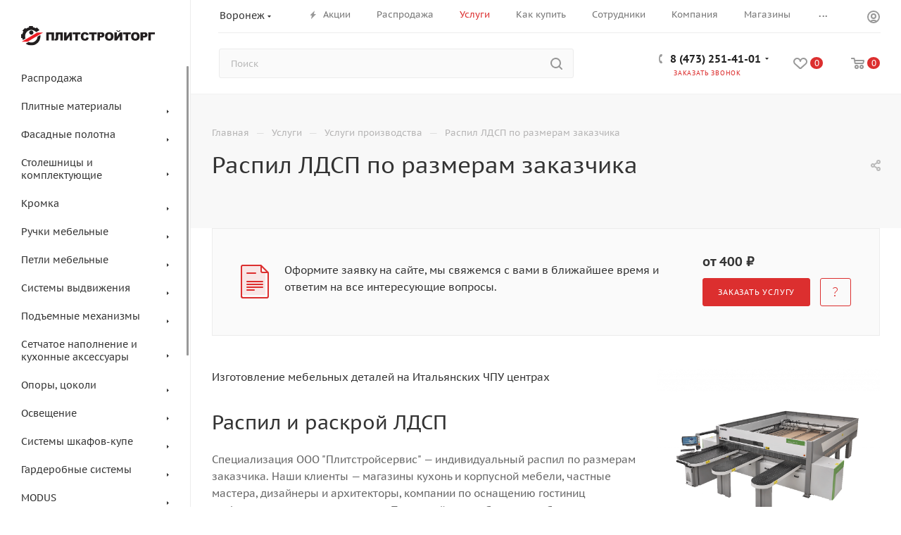

--- FILE ---
content_type: text/html; charset=UTF-8
request_url: https://plitstroytorg.ru/services/uslugi-proizvodstva/raspil-ldsp-po-razmeram-zakazchika/
body_size: 67257
content:
<!DOCTYPE html>
<html xmlns="http://www.w3.org/1999/xhtml" xml:lang="ru" lang="ru"  >
<head>
	<title>Распил ЛДСП по размерам заказчика</title>
	<meta name="viewport" content="initial-scale=1.0, width=device-width, maximum-scale=1" />
	<meta name="HandheldFriendly" content="true" />
	<meta name="yes" content="yes" />
	<meta name="apple-mobile-web-app-status-bar-style" content="black" />
	<meta name="SKYPE_TOOLBAR" content="SKYPE_TOOLBAR_PARSER_COMPATIBLE" />
	<meta http-equiv="Content-Type" content="text/html; charset=UTF-8" />
<meta name="keywords" content="Интернет-магазин, заказать, купить, Boyard, Aristo, Hettich, Kessebohmer, Lamarty, комплектующие для мебели" />
<meta name="description" content="ПлитСтройТорг Интернет-магазин, у нас вы сможете приобрести: лдсп, фанеру, фасадные полотна, комплектующие для мебели Boyard, Aristo, Hettich, Kessebohmer" />
<script data-skip-moving="true">(function(w, d, n) {var cl = "bx-core";var ht = d.documentElement;var htc = ht ? ht.className : undefined;if (htc === undefined || htc.indexOf(cl) !== -1){return;}var ua = n.userAgent;if (/(iPad;)|(iPhone;)/i.test(ua)){cl += " bx-ios";}else if (/Windows/i.test(ua)){cl += ' bx-win';}else if (/Macintosh/i.test(ua)){cl += " bx-mac";}else if (/Linux/i.test(ua) && !/Android/i.test(ua)){cl += " bx-linux";}else if (/Android/i.test(ua)){cl += " bx-android";}cl += (/(ipad|iphone|android|mobile|touch)/i.test(ua) ? " bx-touch" : " bx-no-touch");cl += w.devicePixelRatio && w.devicePixelRatio >= 2? " bx-retina": " bx-no-retina";if (/AppleWebKit/.test(ua)){cl += " bx-chrome";}else if (/Opera/.test(ua)){cl += " bx-opera";}else if (/Firefox/.test(ua)){cl += " bx-firefox";}ht.className = htc ? htc + " " + cl : cl;})(window, document, navigator);</script>

<link href="/bitrix/css/aspro.max/notice.min.css?17424570862876"  rel="stylesheet" />
<link href="/bitrix/cache/css/s1/aspro_max/page_d1f246df1a719ff3143f553d4f2e0199/page_d1f246df1a719ff3143f553d4f2e0199_v1.css?1763486911161231"  rel="stylesheet" />
<link href="/bitrix/cache/css/s1/aspro_max/default_3552901f4838861a2d11dce92066554f/default_3552901f4838861a2d11dce92066554f_v1.css?1763484528481"  rel="stylesheet" />
<link href="/bitrix/cache/css/s1/aspro_max/template_d3b8794acd0036ad4ab207a819f4c10f/template_d3b8794acd0036ad4ab207a819f4c10f_v1.css?17634859501181399"  data-template-style="true" rel="stylesheet" />


<script type="extension/settings" data-extension="currency.currency-core">{"region":"ru"}</script>


<link href="/bitrix/templates/aspro_max/css/critical.min.css?174245707724" data-skip-moving="true" rel="stylesheet">
<meta name="theme-color" content="#dc2f2f">
<style>:root{--theme-base-color: #dc2f2f;--theme-base-opacity-color: #dc2f2f1a;--theme-base-color-saturation:71%;--theme-base-color-lightness:52%;}</style>
<style>html {--theme-page-width: 1500px;--theme-page-width-padding: 30px}</style>
<script data-skip-moving="true">window.lazySizesConfig = window.lazySizesConfig || {};lazySizesConfig.loadMode = 1;lazySizesConfig.expand = 200;lazySizesConfig.expFactor = 1;lazySizesConfig.hFac = 0.1;window.lazySizesConfig.loadHidden = false;window.lazySizesConfig.lazyClass = "lazy";</script>
<script src="/bitrix/templates/aspro_max/js/ls.unveilhooks.min.js" data-skip-moving="true" defer></script>
<script src="/bitrix/templates/aspro_max/js/lazysizes.min.js" data-skip-moving="true" defer></script>
<link href="/bitrix/templates/aspro_max/css/print.css?174245707723591" data-template-style="true" rel="stylesheet" media="print">
                                        <script data-skip-moving="true" src="/bitrix/js/main/jquery/jquery-3.6.0.min.js"></script>
                    <script data-skip-moving="true" src="/bitrix/templates/aspro_max/js/speed.min.js?=1742457076"></script>
<link rel="shortcut icon" href="/favicon.png" type="image/png" />
<link rel="apple-touch-icon" sizes="180x180" href="/upload/CMax/47e/vsy4uei7vc11zpfzr36tb3sqh75w9kz8.png" />
<meta property="og:description" content="Изготовление мебельных деталей на Итальянских ЧПУ центрах" />
<meta property="og:image" content="https://plitstroytorg.ru:443/upload/iblock/435/vq8imj60g6kc0i4dtooagjyt5s3zlp5u.jpeg" />
<link rel="image_src" href="https://plitstroytorg.ru:443/upload/iblock/435/vq8imj60g6kc0i4dtooagjyt5s3zlp5u.jpeg"  />
<meta property="og:title" content="Распил ЛДСП по размерам заказчика" />
<meta property="og:type" content="website" />
<meta property="og:url" content="https://plitstroytorg.ru:443/services/uslugi-proizvodstva/raspil-ldsp-po-razmeram-zakazchika/" />
		<style>html {--theme-items-gap:32px;--fixed-header:80px;}</style>	</head>
<body class=" site_s1  sticky_menu fill_bg_n catalog-delayed-btn-Y theme-light" id="main" data-site="/">
		
	<div id="panel"></div>
	
				<!--'start_frame_cache_basketitems-component-block'-->												<div id="ajax_basket"></div>
					<!--'end_frame_cache_basketitems-component-block'-->								<div class="cd-modal-bg"></div>
		<script data-skip-moving="true">var solutionName = 'arMaxOptions';</script>
		<script src="/bitrix/templates/aspro_max/js/setTheme.php?site_id=s1&site_dir=/" data-skip-moving="true"></script>
				<div class="wrapper1  header_bgcolored long_header2 wides_menu smalls big_header sticky_menu with_left_block  basket_normal basket_fill_COLOR side_RIGHT block_side_NORMAL catalog_icons_N banner_auto with_fast_view mheader-v4 header-v28 header-font-lower_N regions_Y title_position_LEFT footer-v3 front-vindex1 mfixed_Y mfixed_view_always title-v2 lazy_Y with_phones compact-catalog dark-hover-overlay normal-catalog-img landing-slider big-banners-mobile-slider bottom-icons-panel-Y compact-breadcrumbs-N catalog-delayed-btn-Y  ">

<div class="mega_fixed_menu scrollblock">
	<div class="maxwidth-theme">
		<svg class="svg svg-close" width="14" height="14" viewBox="0 0 14 14">
		  <path data-name="Rounded Rectangle 568 copy 16" d="M1009.4,953l5.32,5.315a0.987,0.987,0,0,1,0,1.4,1,1,0,0,1-1.41,0L1008,954.4l-5.32,5.315a0.991,0.991,0,0,1-1.4-1.4L1006.6,953l-5.32-5.315a0.991,0.991,0,0,1,1.4-1.4l5.32,5.315,5.31-5.315a1,1,0,0,1,1.41,0,0.987,0.987,0,0,1,0,1.4Z" transform="translate(-1001 -946)"></path>
		</svg>
		<i class="svg svg-close mask arrow"></i>
		<div class="row">
			<div class="col-md-9">
				<div class="left_menu_block">
					<div class="logo_block flexbox flexbox--row align-items-normal">
						<div class="logo">
							<a href="/"><img src="/upload/CMax/5f9/d0vhy9zl0b4eak83dafjitdwtnvxmphu.svg" alt="ПлитСтройТорг" title="ПлитСтройТорг" data-src="" /></a>						</div>
						<div class="top-description addr">
							Более 20 лет на рынке мебельных комплектующих						</div>
					</div>
					<div class="search_block">
						<div class="search_wrap">
							<div class="search-block">
									<div class="search-wrapper">
		<div id="title-search_mega_menu">
			<form action="/catalog/" class="search">
				<div class="search-input-div">
					<input class="search-input" id="title-search-input_mega_menu" type="text" name="q" value="" placeholder="Поиск" size="20" maxlength="50" autocomplete="off" />
				</div>
				<div class="search-button-div">
					<button class="btn btn-search" type="submit" name="s" value="Найти"><i class="svg search2  inline " aria-hidden="true"><svg width="17" height="17" ><use xlink:href="/bitrix/templates/aspro_max/images/svg/header_icons_srite.svg?1756804201#search"></use></svg></i></button>
					
					<span class="close-block inline-search-hide"><span class="svg svg-close close-icons"></span></span>
				</div>
			</form>
		</div>
	</div>
							</div>
						</div>
					</div>
										<!-- noindex -->

	<div class="burger_menu_wrapper">
		
			<div class="top_link_wrapper">
				<div class="menu-item dropdown catalog wide_menu  ">
					<div class="wrap">
						<a class="dropdown-toggle" href="/catalog/">
							<div class="link-title color-theme-hover">
																	<i class="svg inline  svg-inline-icon_catalog" aria-hidden="true" ><svg xmlns="http://www.w3.org/2000/svg" width="10" height="10" viewBox="0 0 10 10"><path  data-name="Rounded Rectangle 969 copy 7" class="cls-1" d="M644,76a1,1,0,1,1-1,1A1,1,0,0,1,644,76Zm4,0a1,1,0,1,1-1,1A1,1,0,0,1,648,76Zm4,0a1,1,0,1,1-1,1A1,1,0,0,1,652,76Zm-8,4a1,1,0,1,1-1,1A1,1,0,0,1,644,80Zm4,0a1,1,0,1,1-1,1A1,1,0,0,1,648,80Zm4,0a1,1,0,1,1-1,1A1,1,0,0,1,652,80Zm-8,4a1,1,0,1,1-1,1A1,1,0,0,1,644,84Zm4,0a1,1,0,1,1-1,1A1,1,0,0,1,648,84Zm4,0a1,1,0,1,1-1,1A1,1,0,0,1,652,84Z" transform="translate(-643 -76)"/></svg></i>																Каталог							</div>
						</a>
													<span class="tail"></span>
							<div class="burger-dropdown-menu row">
								<div class="menu-wrapper" >
									
																														<div class="col-md-4   has_img">
																						<a href="/catalog/rasprodazha/" class="color-theme-hover" title="Распродажа">
												<span class="name option-font-bold">Распродажа</span>
											</a>
																					</div>
									
																														<div class="col-md-4 dropdown-submenu  has_img">
																						<a href="/catalog/plitnye_materialy/" class="color-theme-hover" title="Плитные материалы">
												<span class="name option-font-bold">Плитные материалы</span>
											</a>
																								<div class="burger-dropdown-menu toggle_menu">
																																									<div class="menu-item  dropdown-submenu ">
															<a href="/catalog/plitnye_materialy/ldsp/" title="ЛДСП">
																<span class="name color-theme-hover">ЛДСП</span>
															</a>
																															<div class="burger-dropdown-menu with_padding">
																																			<div class="menu-item ">
																			<a href="/catalog/plitnye_materialy/ldsp/lamarty/" title="LAMARTY">
																				<span class="name color-theme-hover">LAMARTY</span>
																			</a>
																		</div>
																																			<div class="menu-item ">
																			<a href="/catalog/plitnye_materialy/ldsp/nordeco_chfmk/" title="NORDECO (ЧФМК)">
																				<span class="name color-theme-hover">NORDECO (ЧФМК)</span>
																			</a>
																		</div>
																																			<div class="menu-item ">
																			<a href="/catalog/plitnye_materialy/ldsp/swiss_krono/" title="SWISS KRONO">
																				<span class="name color-theme-hover">SWISS KRONO</span>
																			</a>
																		</div>
																																			<div class="menu-item ">
																			<a href="/catalog/plitnye_materialy/ldsp/byspan/" title="BYSPAN">
																				<span class="name color-theme-hover">BYSPAN</span>
																			</a>
																		</div>
																																	</div>
																													</div>
																																									<div class="menu-item  dropdown-submenu ">
															<a href="/catalog/plitnye_materialy/fanera/" title="Фанера">
																<span class="name color-theme-hover">Фанера</span>
															</a>
																															<div class="burger-dropdown-menu with_padding">
																																			<div class="menu-item ">
																			<a href="/catalog/plitnye_materialy/fanera/fanera_fk_1/" title="Фанера ФК">
																				<span class="name color-theme-hover">Фанера ФК</span>
																			</a>
																		</div>
																																			<div class="menu-item ">
																			<a href="/catalog/plitnye_materialy/fanera/fanera_fsf_1/" title="Фанера ФСФ">
																				<span class="name color-theme-hover">Фанера ФСФ</span>
																			</a>
																		</div>
																																			<div class="menu-item ">
																			<a href="/catalog/plitnye_materialy/fanera/fanera_laminirovannaya_1/" title="Фанера ламинированная">
																				<span class="name color-theme-hover">Фанера ламинированная</span>
																			</a>
																		</div>
																																			<div class="menu-item ">
																			<a href="/catalog/plitnye_materialy/fanera/latofleksy/" title="Латофлексы">
																				<span class="name color-theme-hover">Латофлексы</span>
																			</a>
																		</div>
																																	</div>
																													</div>
																																									<div class="menu-item   ">
															<a href="/catalog/plitnye_materialy/dvp/" title="ДВП">
																<span class="name color-theme-hover">ДВП</span>
															</a>
																													</div>
																																									<div class="menu-item   ">
															<a href="/catalog/plitnye_materialy/khdf_dvp/" title="ХДФ">
																<span class="name color-theme-hover">ХДФ</span>
															</a>
																													</div>
																																									<div class="menu-item   ">
															<a href="/catalog/plitnye_materialy/mdf_1/" title="МДФ">
																<span class="name color-theme-hover">МДФ</span>
															</a>
																													</div>
																																									<div class="menu-item   ">
															<a href="/catalog/plitnye_materialy/dsp_1/" title="ДСП">
																<span class="name color-theme-hover">ДСП</span>
															</a>
																													</div>
																																									<div class="menu-item   ">
															<a href="/catalog/plitnye_materialy/osb_1/" title="OSB">
																<span class="name color-theme-hover">OSB</span>
															</a>
																													</div>
																									</div>
																					</div>
									
																														<div class="col-md-4 dropdown-submenu  has_img">
																						<a href="/catalog/fasadnye_polotna/" class="color-theme-hover" title="Фасадные полотна">
												<span class="name option-font-bold">Фасадные полотна</span>
											</a>
																								<div class="burger-dropdown-menu toggle_menu">
																																									<div class="menu-item   ">
															<a href="/catalog/fasadnye_polotna/kastamonu_1/" title="Kastamonu">
																<span class="name color-theme-hover">Kastamonu</span>
															</a>
																													</div>
																																									<div class="menu-item   ">
															<a href="/catalog/fasadnye_polotna/tss_astra_1/" title="TSS Astra">
																<span class="name color-theme-hover">TSS Astra</span>
															</a>
																													</div>
																																									<div class="menu-item   ">
															<a href="/catalog/fasadnye_polotna/cleaf_1/" title="CLEAF">
																<span class="name color-theme-hover">CLEAF</span>
															</a>
																													</div>
																																									<div class="menu-item   ">
															<a href="/catalog/fasadnye_polotna/sm_art_1/" title="SM'ART">
																<span class="name color-theme-hover">SM'ART</span>
															</a>
																													</div>
																																									<div class="menu-item   ">
															<a href="/catalog/fasadnye_polotna/dekta/" title="DEKTA">
																<span class="name color-theme-hover">DEKTA</span>
															</a>
																													</div>
																																									<div class="menu-item   ">
															<a href="/catalog/fasadnye_polotna/egger/" title="Egger">
																<span class="name color-theme-hover">Egger</span>
															</a>
																													</div>
																																									<div class="menu-item   ">
															<a href="/catalog/fasadnye_polotna/5k/" title="5K">
																<span class="name color-theme-hover">5K</span>
															</a>
																													</div>
																																									<div class="menu-item   ">
															<a href="/catalog/fasadnye_polotna/agt/" title="AGT">
																<span class="name color-theme-hover">AGT</span>
															</a>
																													</div>
																																									<div class="menu-item   ">
															<a href="/catalog/fasadnye_polotna/agt_3p/" title="AGT 3P">
																<span class="name color-theme-hover">AGT 3P</span>
															</a>
																													</div>
																																									<div class="menu-item   ">
															<a href="/catalog/fasadnye_polotna/agt_supramat/" title="AGT Supramat">
																<span class="name color-theme-hover">AGT Supramat</span>
															</a>
																													</div>
																									</div>
																					</div>
									
																														<div class="col-md-4 dropdown-submenu  has_img">
																						<a href="/catalog/stoleshnitsy_i_komplektuyushchie/" class="color-theme-hover" title="Столешницы и комплектующие">
												<span class="name option-font-bold">Столешницы и комплектующие</span>
											</a>
																								<div class="burger-dropdown-menu toggle_menu">
																																									<div class="menu-item  dropdown-submenu ">
															<a href="/catalog/stoleshnitsy_i_komplektuyushchie/stoleshnitsy_3/" title="Столешницы">
																<span class="name color-theme-hover">Столешницы</span>
															</a>
																															<div class="burger-dropdown-menu with_padding">
																																			<div class="menu-item ">
																			<a href="/catalog/stoleshnitsy_i_komplektuyushchie/stoleshnitsy_3/troya_1/" title="Троя">
																				<span class="name color-theme-hover">Троя</span>
																			</a>
																		</div>
																																			<div class="menu-item ">
																			<a href="/catalog/stoleshnitsy_i_komplektuyushchie/stoleshnitsy_3/kronospan_2/" title="Kronospan">
																				<span class="name color-theme-hover">Kronospan</span>
																			</a>
																		</div>
																																			<div class="menu-item ">
																			<a href="/catalog/stoleshnitsy_i_komplektuyushchie/stoleshnitsy_3/lamian_1/" title="Lamian">
																				<span class="name color-theme-hover">Lamian</span>
																			</a>
																		</div>
																																			<div class="menu-item ">
																			<a href="/catalog/stoleshnitsy_i_komplektuyushchie/stoleshnitsy_3/form_style_2/" title="Form&Style">
																				<span class="name color-theme-hover">Form&Style</span>
																			</a>
																		</div>
																																	</div>
																													</div>
																																									<div class="menu-item  dropdown-submenu ">
															<a href="/catalog/stoleshnitsy_i_komplektuyushchie/stenovye_paneli_1/" title="Стеновые панели">
																<span class="name color-theme-hover">Стеновые панели</span>
															</a>
																															<div class="burger-dropdown-menu with_padding">
																																			<div class="menu-item ">
																			<a href="/catalog/stoleshnitsy_i_komplektuyushchie/stenovye_paneli_1/troya_2/" title="Троя">
																				<span class="name color-theme-hover">Троя</span>
																			</a>
																		</div>
																																			<div class="menu-item ">
																			<a href="/catalog/stoleshnitsy_i_komplektuyushchie/stenovye_paneli_1/lamian_2/" title="Lamian">
																				<span class="name color-theme-hover">Lamian</span>
																			</a>
																		</div>
																																			<div class="menu-item ">
																			<a href="/catalog/stoleshnitsy_i_komplektuyushchie/stenovye_paneli_1/form_style_1/" title="Form&Style">
																				<span class="name color-theme-hover">Form&Style</span>
																			</a>
																		</div>
																																	</div>
																													</div>
																																									<div class="menu-item  dropdown-submenu ">
															<a href="/catalog/stoleshnitsy_i_komplektuyushchie/plintusa_i_komplektuyushchie/" title="Плинтуса и комплектующие">
																<span class="name color-theme-hover">Плинтуса и комплектующие</span>
															</a>
																															<div class="burger-dropdown-menu with_padding">
																																			<div class="menu-item ">
																			<a href="/catalog/stoleshnitsy_i_komplektuyushchie/plintusa_i_komplektuyushchie/termoplast/" title="Термопласт">
																				<span class="name color-theme-hover">Термопласт</span>
																			</a>
																		</div>
																																			<div class="menu-item ">
																			<a href="/catalog/stoleshnitsy_i_komplektuyushchie/plintusa_i_komplektuyushchie/rehau/" title="Rehau">
																				<span class="name color-theme-hover">Rehau</span>
																			</a>
																		</div>
																																	</div>
																													</div>
																																									<div class="menu-item   ">
															<a href="/catalog/stoleshnitsy_i_komplektuyushchie/hpl_compact_arcobaleno/" title="HPL-Compact Arcobaleno">
																<span class="name color-theme-hover">HPL-Compact Arcobaleno</span>
															</a>
																													</div>
																									</div>
																					</div>
									
																														<div class="col-md-4 dropdown-submenu  has_img">
																						<a href="/catalog/kromka/" class="color-theme-hover" title="Кромка">
												<span class="name option-font-bold">Кромка</span>
											</a>
																								<div class="burger-dropdown-menu toggle_menu">
																																									<div class="menu-item  dropdown-submenu ">
															<a href="/catalog/kromka/dlya_ldsp/" title="Для ЛДСП">
																<span class="name color-theme-hover">Для ЛДСП</span>
															</a>
																															<div class="burger-dropdown-menu with_padding">
																																			<div class="menu-item ">
																			<a href="/catalog/kromka/dlya_ldsp/lamarty_rehau/" title="Lamarty">
																				<span class="name color-theme-hover">Lamarty</span>
																			</a>
																		</div>
																																			<div class="menu-item ">
																			<a href="/catalog/kromka/dlya_ldsp/astrodecor/" title="АстроDecor">
																				<span class="name color-theme-hover">АстроDecor</span>
																			</a>
																		</div>
																																			<div class="menu-item ">
																			<a href="/catalog/kromka/dlya_ldsp/rehau_1/" title="Rehau">
																				<span class="name color-theme-hover">Rehau</span>
																			</a>
																		</div>
																																	</div>
																													</div>
																																									<div class="menu-item  dropdown-submenu ">
															<a href="/catalog/kromka/dlya_stoleshnits/" title="Для столешниц">
																<span class="name color-theme-hover">Для столешниц</span>
															</a>
																															<div class="burger-dropdown-menu with_padding">
																																			<div class="menu-item ">
																			<a href="/catalog/kromka/dlya_stoleshnits/troya/" title="Троя">
																				<span class="name color-theme-hover">Троя</span>
																			</a>
																		</div>
																																			<div class="menu-item ">
																			<a href="/catalog/kromka/dlya_stoleshnits/kronospan/" title="Kronospan">
																				<span class="name color-theme-hover">Kronospan</span>
																			</a>
																		</div>
																																			<div class="menu-item ">
																			<a href="/catalog/kromka/dlya_stoleshnits/lamian/" title="Lamian">
																				<span class="name color-theme-hover">Lamian</span>
																			</a>
																		</div>
																																			<div class="menu-item ">
																			<a href="/catalog/kromka/dlya_stoleshnits/form_style/" title="Form&Style">
																				<span class="name color-theme-hover">Form&Style</span>
																			</a>
																		</div>
																																	</div>
																													</div>
																																									<div class="menu-item  dropdown-submenu ">
															<a href="/catalog/kromka/dlya_fasadnykh_paneley/" title="Для фасадных панелей">
																<span class="name color-theme-hover">Для фасадных панелей</span>
															</a>
																															<div class="burger-dropdown-menu with_padding">
																																			<div class="menu-item ">
																			<a href="/catalog/kromka/dlya_fasadnykh_paneley/kastamonu/" title="Kastamonu">
																				<span class="name color-theme-hover">Kastamonu</span>
																			</a>
																		</div>
																																			<div class="menu-item ">
																			<a href="/catalog/kromka/dlya_fasadnykh_paneley/tss_astra/" title="TSS Astra">
																				<span class="name color-theme-hover">TSS Astra</span>
																			</a>
																		</div>
																																			<div class="menu-item ">
																			<a href="/catalog/kromka/dlya_fasadnykh_paneley/cleaf/" title="CLEAF">
																				<span class="name color-theme-hover">CLEAF</span>
																			</a>
																		</div>
																																			<div class="menu-item ">
																			<a href="/catalog/kromka/dlya_fasadnykh_paneley/saviola/" title="Saviola">
																				<span class="name color-theme-hover">Saviola</span>
																			</a>
																		</div>
																																			<div class="menu-item ">
																			<a href="/catalog/kromka/dlya_fasadnykh_paneley/sm_art/" title="SM'ART">
																				<span class="name color-theme-hover">SM'ART</span>
																			</a>
																		</div>
																																			<div class="menu-item ">
																			<a href="/catalog/kromka/dlya_fasadnykh_paneley/fundermax_1/" title="FunderMax">
																				<span class="name color-theme-hover">FunderMax</span>
																			</a>
																		</div>
																																			<div class="menu-item ">
																			<a href="/catalog/kromka/dlya_fasadnykh_paneley/dekta_1/" title="DEKTA">
																				<span class="name color-theme-hover">DEKTA</span>
																			</a>
																		</div>
																																			<div class="menu-item ">
																			<a href="/catalog/kromka/dlya_fasadnykh_paneley/egger_1/" title="Egger">
																				<span class="name color-theme-hover">Egger</span>
																			</a>
																		</div>
																																			<div class="menu-item ">
																			<a href="/catalog/kromka/dlya_fasadnykh_paneley/agt_1/" title="AGT">
																				<span class="name color-theme-hover">AGT</span>
																			</a>
																		</div>
																																	</div>
																													</div>
																									</div>
																					</div>
									
																														<div class="col-md-4 dropdown-submenu  has_img">
																						<a href="/catalog/ruchki_mebelnye/" class="color-theme-hover" title="Ручки мебельные">
												<span class="name option-font-bold">Ручки мебельные</span>
											</a>
																								<div class="burger-dropdown-menu toggle_menu">
																																									<div class="menu-item   ">
															<a href="/catalog/ruchki_mebelnye/ruchki_skoby/" title="Ручки скобы">
																<span class="name color-theme-hover">Ручки скобы</span>
															</a>
																													</div>
																																									<div class="menu-item   ">
															<a href="/catalog/ruchki_mebelnye/ruchki_reylingi/" title="Ручки рейлинги">
																<span class="name color-theme-hover">Ручки рейлинги</span>
															</a>
																													</div>
																																									<div class="menu-item   ">
															<a href="/catalog/ruchki_mebelnye/ruchki_knopki/" title="Ручки кнопки">
																<span class="name color-theme-hover">Ручки кнопки</span>
															</a>
																													</div>
																																									<div class="menu-item   ">
															<a href="/catalog/ruchki_mebelnye/ruchki_tortsevye/" title="Ручки торцевые">
																<span class="name color-theme-hover">Ручки торцевые</span>
															</a>
																													</div>
																																									<div class="menu-item   ">
															<a href="/catalog/ruchki_mebelnye/ruchka_profil/" title="Ручка профиль">
																<span class="name color-theme-hover">Ручка профиль</span>
															</a>
																													</div>
																																									<div class="menu-item   ">
															<a href="/catalog/ruchki_mebelnye/kryuchki_mebelnye/" title="Крючки мебельные">
																<span class="name color-theme-hover">Крючки мебельные</span>
															</a>
																													</div>
																																									<div class="menu-item   ">
															<a href="/catalog/ruchki_mebelnye/polkoderzhateli/" title="Полкодержатели">
																<span class="name color-theme-hover">Полкодержатели</span>
															</a>
																													</div>
																																									<div class="menu-item   ">
															<a href="/catalog/ruchki_mebelnye/gola_profil_rehau_premium_line/" title="Gola профиль Rehau Premium line">
																<span class="name color-theme-hover">Gola профиль Rehau Premium line</span>
															</a>
																													</div>
																																									<div class="menu-item   ">
															<a href="/catalog/ruchki_mebelnye/ruchki_customize/" title="Ручки CUSTOMIZE">
																<span class="name color-theme-hover">Ручки CUSTOMIZE</span>
															</a>
																													</div>
																									</div>
																					</div>
									
																														<div class="col-md-4 dropdown-submenu  has_img">
																						<a href="/catalog/petli_mebelnye/" class="color-theme-hover" title="Петли мебельные">
												<span class="name option-font-bold">Петли мебельные</span>
											</a>
																								<div class="burger-dropdown-menu toggle_menu">
																																									<div class="menu-item  dropdown-submenu ">
															<a href="/catalog/petli_mebelnye/boyard/" title="Boyard">
																<span class="name color-theme-hover">Boyard</span>
															</a>
																															<div class="burger-dropdown-menu with_padding">
																																			<div class="menu-item ">
																			<a href="/catalog/petli_mebelnye/boyard/petli_2/" title="Петли">
																				<span class="name color-theme-hover">Петли</span>
																			</a>
																		</div>
																																	</div>
																													</div>
																																									<div class="menu-item  dropdown-submenu ">
															<a href="/catalog/petli_mebelnye/hettich/" title="Hettich">
																<span class="name color-theme-hover">Hettich</span>
															</a>
																															<div class="burger-dropdown-menu with_padding">
																																			<div class="menu-item ">
																			<a href="/catalog/petli_mebelnye/hettich/petli_sensys/" title="Петли Sensys">
																				<span class="name color-theme-hover">Петли Sensys</span>
																			</a>
																		</div>
																																			<div class="menu-item ">
																			<a href="/catalog/petli_mebelnye/hettich/komplektuyushchie_sensys/" title="Комплектующие Sensys">
																				<span class="name color-theme-hover">Комплектующие Sensys</span>
																			</a>
																		</div>
																																			<div class="menu-item ">
																			<a href="/catalog/petli_mebelnye/hettich/petli_intermat/" title="Петли Intermat">
																				<span class="name color-theme-hover">Петли Intermat</span>
																			</a>
																		</div>
																																			<div class="menu-item ">
																			<a href="/catalog/petli_mebelnye/hettich/komplektuyushchie_intermat/" title="Комплектующие Intermat">
																				<span class="name color-theme-hover">Комплектующие Intermat</span>
																			</a>
																		</div>
																																			<div class="menu-item ">
																			<a href="/catalog/petli_mebelnye/hettich/petli_slideon/" title="Петли SlideON">
																				<span class="name color-theme-hover">Петли SlideON</span>
																			</a>
																		</div>
																																			<div class="menu-item ">
																			<a href="/catalog/petli_mebelnye/hettich/komplektuyushchie_slideon/" title="Комплектующие SlideON">
																				<span class="name color-theme-hover">Комплектующие SlideON</span>
																			</a>
																		</div>
																																			<div class="menu-item ">
																			<a href="/catalog/petli_mebelnye/hettich/veosys/" title="Veosys">
																				<span class="name color-theme-hover">Veosys</span>
																			</a>
																		</div>
																																			<div class="menu-item ">
																			<a href="/catalog/petli_mebelnye/hettich/petli_dlya_kholodilnika/" title="Петли для холодильника">
																				<span class="name color-theme-hover">Петли для холодильника</span>
																			</a>
																		</div>
																																	</div>
																													</div>
																									</div>
																					</div>
									
																														<div class="col-md-4 dropdown-submenu  ">
																						<a href="/catalog/sistemy_vydvizheniya_1/" class="color-theme-hover" title="Системы выдвижения">
												<span class="name option-font-bold">Системы выдвижения</span>
											</a>
																								<div class="burger-dropdown-menu toggle_menu">
																																									<div class="menu-item  dropdown-submenu ">
															<a href="/catalog/sistemy_vydvizheniya_1/boyard_1/" title="Boyard">
																<span class="name color-theme-hover">Boyard</span>
															</a>
																															<div class="burger-dropdown-menu with_padding">
																																			<div class="menu-item ">
																			<a href="/catalog/sistemy_vydvizheniya_1/boyard_1/yashchiki_start/" title="Ящики СТАРТ">
																				<span class="name color-theme-hover">Ящики СТАРТ</span>
																			</a>
																		</div>
																																			<div class="menu-item ">
																			<a href="/catalog/sistemy_vydvizheniya_1/boyard_1/yashchiki_b_box/" title="Ящики B-Box">
																				<span class="name color-theme-hover">Ящики B-Box</span>
																			</a>
																		</div>
																																			<div class="menu-item ">
																			<a href="/catalog/sistemy_vydvizheniya_1/boyard_1/yashchiki_swimbox/" title="Ящики SwimBox">
																				<span class="name color-theme-hover">Ящики SwimBox</span>
																			</a>
																		</div>
																																			<div class="menu-item ">
																			<a href="/catalog/sistemy_vydvizheniya_1/boyard_1/napravlyayushchie_skrytogo_montazha/" title="Направляющие скрытого монтажа">
																				<span class="name color-theme-hover">Направляющие скрытого монтажа</span>
																			</a>
																		</div>
																																			<div class="menu-item ">
																			<a href="/catalog/sistemy_vydvizheniya_1/boyard_1/napravlyayushchie_sharikovye/" title="Направляющие шариковые">
																				<span class="name color-theme-hover">Направляющие шариковые</span>
																			</a>
																		</div>
																																			<div class="menu-item ">
																			<a href="/catalog/sistemy_vydvizheniya_1/boyard_1/napravlyayushchie_rolikovye/" title="Направляющие роликовые">
																				<span class="name color-theme-hover">Направляющие роликовые</span>
																			</a>
																		</div>
																																			<div class="menu-item ">
																			<a href="/catalog/sistemy_vydvizheniya_1/boyard_1/metaboksy/" title="Метабоксы">
																				<span class="name color-theme-hover">Метабоксы</span>
																			</a>
																		</div>
																																	</div>
																													</div>
																																									<div class="menu-item  dropdown-submenu ">
															<a href="/catalog/sistemy_vydvizheniya_1/hettich_1/" title="Hettich">
																<span class="name color-theme-hover">Hettich</span>
															</a>
																															<div class="burger-dropdown-menu with_padding">
																																			<div class="menu-item ">
																			<a href="/catalog/sistemy_vydvizheniya_1/hettich_1/yashchiki_innotech_atira/" title="Ящики InnoTech Atira">
																				<span class="name color-theme-hover">Ящики InnoTech Atira</span>
																			</a>
																		</div>
																																			<div class="menu-item ">
																			<a href="/catalog/sistemy_vydvizheniya_1/hettich_1/komplektuyushchie_innotech_atira/" title="Комплектующие InnoTech Atira">
																				<span class="name color-theme-hover">Комплектующие InnoTech Atira</span>
																			</a>
																		</div>
																																			<div class="menu-item ">
																			<a href="/catalog/sistemy_vydvizheniya_1/hettich_1/yashchiki_avantech_you_1/" title="Ящики AvanTech YOU">
																				<span class="name color-theme-hover">Ящики AvanTech YOU</span>
																			</a>
																		</div>
																																			<div class="menu-item ">
																			<a href="/catalog/sistemy_vydvizheniya_1/hettich_1/komplektuyushchie_avantech_you/" title="Комплектующие AvanTech YOU">
																				<span class="name color-theme-hover">Комплектующие AvanTech YOU</span>
																			</a>
																		</div>
																																			<div class="menu-item ">
																			<a href="/catalog/sistemy_vydvizheniya_1/hettich_1/napravlyayushchie_skrytogo_montazha_quadro/" title="Направляющие скрытого монтажа Quadro">
																				<span class="name color-theme-hover">Направляющие скрытого монтажа Quadro</span>
																			</a>
																		</div>
																																	</div>
																													</div>
																									</div>
																					</div>
									
																														<div class="col-md-4 dropdown-submenu  ">
																						<a href="/catalog/podemnye_mekhanizmy_1/" class="color-theme-hover" title="Подъемные механизмы">
												<span class="name option-font-bold">Подъемные механизмы</span>
											</a>
																								<div class="burger-dropdown-menu toggle_menu">
																																									<div class="menu-item  dropdown-submenu ">
															<a href="/catalog/podemnye_mekhanizmy_1/kessebohmer/" title="Kessebohmer">
																<span class="name color-theme-hover">Kessebohmer</span>
															</a>
																															<div class="burger-dropdown-menu with_padding">
																																			<div class="menu-item ">
																			<a href="/catalog/podemnye_mekhanizmy_1/kessebohmer/free_fold/" title="FREE Fold">
																				<span class="name color-theme-hover">FREE Fold</span>
																			</a>
																		</div>
																																			<div class="menu-item ">
																			<a href="/catalog/podemnye_mekhanizmy_1/kessebohmer/free_space/" title="FREE Space">
																				<span class="name color-theme-hover">FREE Space</span>
																			</a>
																		</div>
																																			<div class="menu-item ">
																			<a href="/catalog/podemnye_mekhanizmy_1/kessebohmer/free_flap/" title="FREE Flap">
																				<span class="name color-theme-hover">FREE Flap</span>
																			</a>
																		</div>
																																			<div class="menu-item ">
																			<a href="/catalog/podemnye_mekhanizmy_1/kessebohmer/free_slide/" title="FREE Slide">
																				<span class="name color-theme-hover">FREE Slide</span>
																			</a>
																		</div>
																																			<div class="menu-item ">
																			<a href="/catalog/podemnye_mekhanizmy_1/kessebohmer/free_light/" title="FREE Light">
																				<span class="name color-theme-hover">FREE Light</span>
																			</a>
																		</div>
																																			<div class="menu-item ">
																			<a href="/catalog/podemnye_mekhanizmy_1/kessebohmer/free_swing/" title="FREE Swing">
																				<span class="name color-theme-hover">FREE Swing</span>
																			</a>
																		</div>
																																			<div class="menu-item ">
																			<a href="/catalog/podemnye_mekhanizmy_1/kessebohmer/maxi/" title="MAXI">
																				<span class="name color-theme-hover">MAXI</span>
																			</a>
																		</div>
																																			<div class="menu-item ">
																			<a href="/catalog/podemnye_mekhanizmy_1/kessebohmer/komplektuyushchie_1/" title="Комплектующие">
																				<span class="name color-theme-hover">Комплектующие</span>
																			</a>
																		</div>
																																	</div>
																													</div>
																																									<div class="menu-item  dropdown-submenu ">
															<a href="/catalog/podemnye_mekhanizmy_1/boyard_2/" title="Boyard">
																<span class="name color-theme-hover">Boyard</span>
															</a>
																															<div class="burger-dropdown-menu with_padding">
																																			<div class="menu-item ">
																			<a href="/catalog/podemnye_mekhanizmy_1/boyard_2/gazovye_lifty_dovodchiki/" title="Газовые лифты, доводчики">
																				<span class="name color-theme-hover">Газовые лифты, доводчики</span>
																			</a>
																		</div>
																																	</div>
																													</div>
																																									<div class="menu-item  dropdown-submenu ">
															<a href="/catalog/podemnye_mekhanizmy_1/dtc/" title="DTC">
																<span class="name color-theme-hover">DTC</span>
															</a>
																															<div class="burger-dropdown-menu with_padding">
																																			<div class="menu-item ">
																			<a href="/catalog/podemnye_mekhanizmy_1/dtc/top_stay_se/" title="TOP STAY SE">
																				<span class="name color-theme-hover">TOP STAY SE</span>
																			</a>
																		</div>
																																			<div class="menu-item ">
																			<a href="/catalog/podemnye_mekhanizmy_1/dtc/top_stay_sf/" title="TOP STAY SF">
																				<span class="name color-theme-hover">TOP STAY SF</span>
																			</a>
																		</div>
																																			<div class="menu-item ">
																			<a href="/catalog/podemnye_mekhanizmy_1/dtc/top_stay_sq/" title="TOP STAY SQ">
																				<span class="name color-theme-hover">TOP STAY SQ</span>
																			</a>
																		</div>
																																			<div class="menu-item ">
																			<a href="/catalog/podemnye_mekhanizmy_1/dtc/top_stay_st/" title="TOP STAY ST">
																				<span class="name color-theme-hover">TOP STAY ST</span>
																			</a>
																		</div>
																																	</div>
																													</div>
																									</div>
																					</div>
									
																														<div class="col-md-4 dropdown-submenu  ">
																						<a href="/catalog/setchatoe_napolnenie_i_kukhonnye_aksessuary/" class="color-theme-hover" title="Сетчатое наполнение и кухонные аксессуары">
												<span class="name option-font-bold">Сетчатое наполнение и кухонные аксессуары</span>
											</a>
																								<div class="burger-dropdown-menu toggle_menu">
																																									<div class="menu-item  dropdown-submenu ">
															<a href="/catalog/setchatoe_napolnenie_i_kukhonnye_aksessuary/kessebohmer_1/" title="Kessebohmer">
																<span class="name color-theme-hover">Kessebohmer</span>
															</a>
																															<div class="burger-dropdown-menu with_padding">
																																			<div class="menu-item ">
																			<a href="/catalog/setchatoe_napolnenie_i_kukhonnye_aksessuary/kessebohmer_1/lemans/" title="Леманс">
																				<span class="name color-theme-hover">Леманс</span>
																			</a>
																		</div>
																																			<div class="menu-item ">
																			<a href="/catalog/setchatoe_napolnenie_i_kukhonnye_aksessuary/kessebohmer_1/butylochnitsy/" title="Бутылочницы">
																				<span class="name color-theme-hover">Бутылочницы</span>
																			</a>
																		</div>
																																			<div class="menu-item ">
																			<a href="/catalog/setchatoe_napolnenie_i_kukhonnye_aksessuary/kessebohmer_1/volshebnyy_ugol/" title="Волшебный угол">
																				<span class="name color-theme-hover">Волшебный угол</span>
																			</a>
																		</div>
																																			<div class="menu-item ">
																			<a href="/catalog/setchatoe_napolnenie_i_kukhonnye_aksessuary/kessebohmer_1/dispensa_90/" title="Диспенса 90°">
																				<span class="name color-theme-hover">Диспенса 90°</span>
																			</a>
																		</div>
																																			<div class="menu-item ">
																			<a href="/catalog/setchatoe_napolnenie_i_kukhonnye_aksessuary/kessebohmer_1/dispensa_dzhunior/" title="Диспенса Джуниор">
																				<span class="name color-theme-hover">Диспенса Джуниор</span>
																			</a>
																		</div>
																																			<div class="menu-item ">
																			<a href="/catalog/setchatoe_napolnenie_i_kukhonnye_aksessuary/kessebohmer_1/komfort_ii/" title="Комфорт II">
																				<span class="name color-theme-hover">Комфорт II</span>
																			</a>
																		</div>
																																			<div class="menu-item ">
																			<a href="/catalog/setchatoe_napolnenie_i_kukhonnye_aksessuary/kessebohmer_1/konvoy_lavido/" title="Конвой Лавидо">
																				<span class="name color-theme-hover">Конвой Лавидо</span>
																			</a>
																		</div>
																																			<div class="menu-item ">
																			<a href="/catalog/setchatoe_napolnenie_i_kukhonnye_aksessuary/kessebohmer_1/kuking_agent/" title="Кукинг Агент">
																				<span class="name color-theme-hover">Кукинг Агент</span>
																			</a>
																		</div>
																																			<div class="menu-item ">
																			<a href="/catalog/setchatoe_napolnenie_i_kukhonnye_aksessuary/kessebohmer_1/tandem_ii/" title="Тандем II">
																				<span class="name color-theme-hover">Тандем II</span>
																			</a>
																		</div>
																																			<div class="menu-item ">
																			<a href="/catalog/setchatoe_napolnenie_i_kukhonnye_aksessuary/kessebohmer_1/tandem_sayd/" title="Тандем Сайд">
																				<span class="name color-theme-hover">Тандем Сайд</span>
																			</a>
																		</div>
																																			<div class="menu-item ">
																			<a href="/catalog/setchatoe_napolnenie_i_kukhonnye_aksessuary/kessebohmer_1/tandem_solo/" title="Тандем Соло">
																				<span class="name color-theme-hover">Тандем Соло</span>
																			</a>
																		</div>
																																			<div class="menu-item ">
																			<a href="/catalog/setchatoe_napolnenie_i_kukhonnye_aksessuary/kessebohmer_1/tornmoushn/" title="ТорнМоушн">
																				<span class="name color-theme-hover">ТорнМоушн</span>
																			</a>
																		</div>
																																			<div class="menu-item ">
																			<a href="/catalog/setchatoe_napolnenie_i_kukhonnye_aksessuary/kessebohmer_1/ay_muv/" title="Ай мув">
																				<span class="name color-theme-hover">Ай мув</span>
																			</a>
																		</div>
																																			<div class="menu-item ">
																			<a href="/catalog/setchatoe_napolnenie_i_kukhonnye_aksessuary/kessebohmer_1/lineromozaik/" title="ЛинероМозаик">
																				<span class="name color-theme-hover">ЛинероМозаик</span>
																			</a>
																		</div>
																																			<div class="menu-item ">
																			<a href="/catalog/setchatoe_napolnenie_i_kukhonnye_aksessuary/kessebohmer_1/lotki_organizatsii/" title="Лотки, организации">
																				<span class="name color-theme-hover">Лотки, организации</span>
																			</a>
																		</div>
																																			<div class="menu-item ">
																			<a href="/catalog/setchatoe_napolnenie_i_kukhonnye_aksessuary/kessebohmer_1/prochee/" title="Прочее">
																				<span class="name color-theme-hover">Прочее</span>
																			</a>
																		</div>
																																	</div>
																													</div>
																																									<div class="menu-item  dropdown-submenu ">
															<a href="/catalog/setchatoe_napolnenie_i_kukhonnye_aksessuary/boyard_3/" title="Boyard">
																<span class="name color-theme-hover">Boyard</span>
															</a>
																															<div class="burger-dropdown-menu with_padding">
																																			<div class="menu-item ">
																			<a href="/catalog/setchatoe_napolnenie_i_kukhonnye_aksessuary/boyard_3/korziny_vykatnye_mekhanizmy/" title="Корзины, выкатные механизмы">
																				<span class="name color-theme-hover">Корзины, выкатные механизмы</span>
																			</a>
																		</div>
																																			<div class="menu-item ">
																			<a href="/catalog/setchatoe_napolnenie_i_kukhonnye_aksessuary/boyard_3/lotki_organizatsii_1/" title="Лотки, организации">
																				<span class="name color-theme-hover">Лотки, организации</span>
																			</a>
																		</div>
																																			<div class="menu-item ">
																			<a href="/catalog/setchatoe_napolnenie_i_kukhonnye_aksessuary/boyard_3/sushki_dlya_posudy_1/" title="Сушки для посуды">
																				<span class="name color-theme-hover">Сушки для посуды</span>
																			</a>
																		</div>
																																	</div>
																													</div>
																																									<div class="menu-item  dropdown-submenu ">
															<a href="/catalog/setchatoe_napolnenie_i_kukhonnye_aksessuary/hettich_2/" title="Hettich">
																<span class="name color-theme-hover">Hettich</span>
															</a>
																															<div class="burger-dropdown-menu with_padding">
																																			<div class="menu-item ">
																			<a href="/catalog/setchatoe_napolnenie_i_kukhonnye_aksessuary/hettich_2/lotki_organizatsii_2/" title="Лотки, организации">
																				<span class="name color-theme-hover">Лотки, организации</span>
																			</a>
																		</div>
																																	</div>
																													</div>
																									</div>
																					</div>
									
																														<div class="col-md-4 dropdown-submenu  ">
																						<a href="/catalog/opory_tsokoli/" class="color-theme-hover" title="Опоры, цоколи">
												<span class="name option-font-bold">Опоры, цоколи</span>
											</a>
																								<div class="burger-dropdown-menu toggle_menu">
																																									<div class="menu-item   ">
															<a href="/catalog/opory_tsokoli/opory_nozhki_mebelnye/" title="Опоры, ножки мебельные">
																<span class="name color-theme-hover">Опоры, ножки мебельные</span>
															</a>
																													</div>
																																									<div class="menu-item   ">
															<a href="/catalog/opory_tsokoli/tsokoli/" title="Цоколи">
																<span class="name color-theme-hover">Цоколи</span>
															</a>
																													</div>
																									</div>
																					</div>
									
																														<div class="col-md-4 dropdown-submenu  ">
																						<a href="/catalog/osveshchenie/" class="color-theme-hover" title="Освещение">
												<span class="name option-font-bold">Освещение</span>
											</a>
																								<div class="burger-dropdown-menu toggle_menu">
																																									<div class="menu-item   ">
															<a href="/catalog/osveshchenie/rozetki/" title="Розетки">
																<span class="name color-theme-hover">Розетки</span>
															</a>
																													</div>
																																									<div class="menu-item   ">
															<a href="/catalog/osveshchenie/provoda_soedeniteli/" title="Провода соеденители">
																<span class="name color-theme-hover">Провода соеденители</span>
															</a>
																													</div>
																																									<div class="menu-item   ">
															<a href="/catalog/osveshchenie/led_lenty/" title="LED ленты">
																<span class="name color-theme-hover">LED ленты</span>
															</a>
																													</div>
																																									<div class="menu-item   ">
															<a href="/catalog/osveshchenie/svetilniki_trekovye/" title="Светильники трековые">
																<span class="name color-theme-hover">Светильники трековые</span>
															</a>
																													</div>
																																									<div class="menu-item   ">
															<a href="/catalog/osveshchenie/profili_kss_pod_led_lentu/" title="Профили (КСС) под LED ленту">
																<span class="name color-theme-hover">Профили (КСС) под LED ленту</span>
															</a>
																													</div>
																																									<div class="menu-item   ">
															<a href="/catalog/osveshchenie/bloki_pitaniya/" title="Блоки питания">
																<span class="name color-theme-hover">Блоки питания</span>
															</a>
																													</div>
																																									<div class="menu-item   ">
															<a href="/catalog/osveshchenie/vyklyuchateli_sensornye_datchiki/" title="Выключатели, сенсорные датчики">
																<span class="name color-theme-hover">Выключатели, сенсорные датчики</span>
															</a>
																													</div>
																									</div>
																					</div>
									
																														<div class="col-md-4 dropdown-submenu  has_img">
																						<a href="/catalog/sistemy_shkafov_kupe/" class="color-theme-hover" title="Системы шкафов-купе">
												<span class="name option-font-bold">Системы шкафов-купе</span>
											</a>
																								<div class="burger-dropdown-menu toggle_menu">
																																									<div class="menu-item  dropdown-submenu ">
															<a href="/catalog/sistemy_shkafov_kupe/razdvizhnye_sistemy_aristo/" title="Раздвижные системы Aristo">
																<span class="name color-theme-hover">Раздвижные системы Aristo</span>
															</a>
																															<div class="burger-dropdown-menu with_padding">
																																			<div class="menu-item ">
																			<a href="/catalog/sistemy_shkafov_kupe/razdvizhnye_sistemy_aristo/aristo_standart/" title="Aristo Стандарт">
																				<span class="name color-theme-hover">Aristo Стандарт</span>
																			</a>
																		</div>
																																			<div class="menu-item ">
																			<a href="/catalog/sistemy_shkafov_kupe/razdvizhnye_sistemy_aristo/aristo_ekonom/" title="Aristo Эконом">
																				<span class="name color-theme-hover">Aristo Эконом</span>
																			</a>
																		</div>
																																			<div class="menu-item ">
																			<a href="/catalog/sistemy_shkafov_kupe/razdvizhnye_sistemy_aristo/aristo_slim_line/" title="Aristo Slim Line">
																				<span class="name color-theme-hover">Aristo Slim Line</span>
																			</a>
																		</div>
																																			<div class="menu-item ">
																			<a href="/catalog/sistemy_shkafov_kupe/razdvizhnye_sistemy_aristo/aristo_nova/" title="Aristo Nova">
																				<span class="name color-theme-hover">Aristo Nova</span>
																			</a>
																		</div>
																																			<div class="menu-item ">
																			<a href="/catalog/sistemy_shkafov_kupe/razdvizhnye_sistemy_aristo/aristo_4_v_1_podvesnaya/" title="Aristo &quot;4 в 1&quot; подвесная">
																				<span class="name color-theme-hover">Aristo &quot;4 в 1&quot; подвесная</span>
																			</a>
																		</div>
																																			<div class="menu-item ">
																			<a href="/catalog/sistemy_shkafov_kupe/razdvizhnye_sistemy_aristo/furnitura_komplektuyushchie/" title="Фурнитура / комплектующие">
																				<span class="name color-theme-hover">Фурнитура / комплектующие</span>
																			</a>
																		</div>
																																	</div>
																													</div>
																																									<div class="menu-item  dropdown-submenu ">
															<a href="/catalog/sistemy_shkafov_kupe/razdvizhnye_sistemy_hettich/" title="Раздвижные системы Hettich">
																<span class="name color-theme-hover">Раздвижные системы Hettich</span>
															</a>
																															<div class="burger-dropdown-menu with_padding">
																																			<div class="menu-item ">
																			<a href="/catalog/sistemy_shkafov_kupe/razdvizhnye_sistemy_hettich/topline_l/" title="TopLine L">
																				<span class="name color-theme-hover">TopLine L</span>
																			</a>
																		</div>
																																			<div class="menu-item ">
																			<a href="/catalog/sistemy_shkafov_kupe/razdvizhnye_sistemy_hettich/topline_xl/" title="TopLine XL">
																				<span class="name color-theme-hover">TopLine XL</span>
																			</a>
																		</div>
																																			<div class="menu-item ">
																			<a href="/catalog/sistemy_shkafov_kupe/razdvizhnye_sistemy_hettich/wing_line/" title="Wing Line">
																				<span class="name color-theme-hover">Wing Line</span>
																			</a>
																		</div>
																																			<div class="menu-item ">
																			<a href="/catalog/sistemy_shkafov_kupe/razdvizhnye_sistemy_hettich/slide_line/" title="Slide Line">
																				<span class="name color-theme-hover">Slide Line</span>
																			</a>
																		</div>
																																			<div class="menu-item ">
																			<a href="/catalog/sistemy_shkafov_kupe/razdvizhnye_sistemy_hettich/furnitura_komplektuyushchie_1/" title="Фурнитура / комплектующие">
																				<span class="name color-theme-hover">Фурнитура / комплектующие</span>
																			</a>
																		</div>
																																	</div>
																													</div>
																																									<div class="menu-item   ">
															<a href="/catalog/sistemy_shkafov_kupe/veshalki_vydvizhnye/" title="Вешалки выдвижные">
																<span class="name color-theme-hover">Вешалки выдвижные</span>
															</a>
																													</div>
																									</div>
																					</div>
									
																														<div class="col-md-4 dropdown-submenu  has_img">
																						<a href="/catalog/garderobnye_sistemy_1/" class="color-theme-hover" title="Гардеробные системы">
												<span class="name option-font-bold">Гардеробные системы</span>
											</a>
																								<div class="burger-dropdown-menu toggle_menu">
																																									<div class="menu-item  dropdown-submenu ">
															<a href="/catalog/garderobnye_sistemy_1/garderobnye_sistemy/" title="Гардеробные системы">
																<span class="name color-theme-hover">Гардеробные системы</span>
															</a>
																															<div class="burger-dropdown-menu with_padding">
																																			<div class="menu-item ">
																			<a href="/catalog/garderobnye_sistemy_1/garderobnye_sistemy/aristo_chernaya/" title="Aristo Черная">
																				<span class="name color-theme-hover">Aristo Черная</span>
																			</a>
																		</div>
																																			<div class="menu-item ">
																			<a href="/catalog/garderobnye_sistemy_1/garderobnye_sistemy/aristo_belaya/" title="Aristo Белая">
																				<span class="name color-theme-hover">Aristo Белая</span>
																			</a>
																		</div>
																																			<div class="menu-item ">
																			<a href="/catalog/garderobnye_sistemy_1/garderobnye_sistemy/aristo_metallik/" title="Aristo Металлик">
																				<span class="name color-theme-hover">Aristo Металлик</span>
																			</a>
																		</div>
																																	</div>
																													</div>
																																									<div class="menu-item  dropdown-submenu ">
															<a href="/catalog/garderobnye_sistemy_1/stellazhnye_sistemy/" title="Стеллажные системы">
																<span class="name color-theme-hover">Стеллажные системы</span>
															</a>
																															<div class="burger-dropdown-menu with_padding">
																																			<div class="menu-item ">
																			<a href="/catalog/garderobnye_sistemy_1/stellazhnye_sistemy/aristo/" title="Aristo">
																				<span class="name color-theme-hover">Aristo</span>
																			</a>
																		</div>
																																			<div class="menu-item ">
																			<a href="/catalog/garderobnye_sistemy_1/stellazhnye_sistemy/eureka/" title="Eureka">
																				<span class="name color-theme-hover">Eureka</span>
																			</a>
																		</div>
																																	</div>
																													</div>
																									</div>
																					</div>
									
																														<div class="col-md-4 dropdown-submenu  ">
																						<a href="/catalog/modus/" class="color-theme-hover" title="MODUS">
												<span class="name option-font-bold">MODUS</span>
											</a>
																								<div class="burger-dropdown-menu toggle_menu">
																																									<div class="menu-item   ">
															<a href="/catalog/modus/garderobnaya_sistema/" title="Гардеробная система">
																<span class="name color-theme-hover">Гардеробная система</span>
															</a>
																													</div>
																																									<div class="menu-item   ">
															<a href="/catalog/modus/kukhonnyy_profil/" title="Кухонный профиль">
																<span class="name color-theme-hover">Кухонный профиль</span>
															</a>
																													</div>
																																									<div class="menu-item   ">
															<a href="/catalog/modus/podvesnaya_sistema/" title="Подвесная система">
																<span class="name color-theme-hover">Подвесная система</span>
															</a>
																													</div>
																																									<div class="menu-item   ">
															<a href="/catalog/modus/uzkie_sistemy/" title="Узкие системы">
																<span class="name color-theme-hover">Узкие системы</span>
															</a>
																													</div>
																																									<div class="menu-item   ">
															<a href="/catalog/modus/fasadnyy_profil/" title="Фасадный профиль">
																<span class="name color-theme-hover">Фасадный профиль</span>
															</a>
																													</div>
																																									<div class="menu-item   ">
															<a href="/catalog/modus/shkafy_kupe/" title="Шкафы-купе">
																<span class="name color-theme-hover">Шкафы-купе</span>
															</a>
																													</div>
																									</div>
																					</div>
									
																														<div class="col-md-4   ">
																						<a href="/catalog/ramochnyy_profil/" class="color-theme-hover" title="Рамочный профиль">
												<span class="name option-font-bold">Рамочный профиль</span>
											</a>
																					</div>
									
																														<div class="col-md-4 dropdown-submenu  has_img">
																						<a href="/catalog/mebelnye_plastiki/" class="color-theme-hover" title="Мебельные пластики">
												<span class="name option-font-bold">Мебельные пластики</span>
											</a>
																								<div class="burger-dropdown-menu toggle_menu">
																																									<div class="menu-item   ">
															<a href="/catalog/mebelnye_plastiki/arpa/" title="Arpa">
																<span class="name color-theme-hover">Arpa</span>
															</a>
																													</div>
																																									<div class="menu-item   ">
															<a href="/catalog/mebelnye_plastiki/lemark_melatone/" title="Lemark \ Melatone">
																<span class="name color-theme-hover">Lemark \ Melatone</span>
															</a>
																													</div>
																																									<div class="menu-item   ">
															<a href="/catalog/mebelnye_plastiki/fenix/" title="Fenix">
																<span class="name color-theme-hover">Fenix</span>
															</a>
																													</div>
																																									<div class="menu-item   ">
															<a href="/catalog/mebelnye_plastiki/cleaf_2/" title="Cleaf">
																<span class="name color-theme-hover">Cleaf</span>
															</a>
																													</div>
																									</div>
																					</div>
									
																														<div class="col-md-4 dropdown-submenu  has_img">
																						<a href="/catalog/kleevye_sistemy/" class="color-theme-hover" title="Клеевые системы">
												<span class="name option-font-bold">Клеевые системы</span>
											</a>
																								<div class="burger-dropdown-menu toggle_menu">
																																									<div class="menu-item   ">
															<a href="/catalog/kleevye_sistemy/follmann/" title="Follmann">
																<span class="name color-theme-hover">Follmann</span>
															</a>
																													</div>
																																									<div class="menu-item   ">
															<a href="/catalog/kleevye_sistemy/wakol/" title="Wakol">
																<span class="name color-theme-hover">Wakol</span>
															</a>
																													</div>
																																									<div class="menu-item   ">
															<a href="/catalog/kleevye_sistemy/apel/" title="Apel">
																<span class="name color-theme-hover">Apel</span>
															</a>
																													</div>
																									</div>
																					</div>
									
																														<div class="col-md-4   has_img">
																						<a href="/catalog/zamki_mebelnye/" class="color-theme-hover" title="Замки мебельные">
												<span class="name option-font-bold">Замки мебельные</span>
											</a>
																					</div>
									
																														<div class="col-md-4 dropdown-submenu  has_img">
																						<a href="/catalog/zaglushki_podpyatniki/" class="color-theme-hover" title="Заглушки, подпятники">
												<span class="name option-font-bold">Заглушки, подпятники</span>
											</a>
																								<div class="burger-dropdown-menu toggle_menu">
																																									<div class="menu-item   ">
															<a href="/catalog/zaglushki_podpyatniki/zaglushki_dlya_evrovintov/" title="Заглушки для евровинтов">
																<span class="name color-theme-hover">Заглушки для евровинтов</span>
															</a>
																													</div>
																																									<div class="menu-item   ">
															<a href="/catalog/zaglushki_podpyatniki/zaglushki_kompyuternye/" title="Заглушки компьютерные">
																<span class="name color-theme-hover">Заглушки компьютерные</span>
															</a>
																													</div>
																																									<div class="menu-item   ">
															<a href="/catalog/zaglushki_podpyatniki/zaglushki_samokleyushchiesya/" title="Заглушки самоклеющиеся">
																<span class="name color-theme-hover">Заглушки самоклеющиеся</span>
															</a>
																													</div>
																																									<div class="menu-item   ">
															<a href="/catalog/zaglushki_podpyatniki/zaglushki_samokleyushchiesya_rekhau/" title="Заглушки самоклеющиеся Рехау">
																<span class="name color-theme-hover">Заглушки самоклеющиеся Рехау</span>
															</a>
																													</div>
																																									<div class="menu-item   ">
															<a href="/catalog/zaglushki_podpyatniki/podpyatniki/" title="Подпятники">
																<span class="name color-theme-hover">Подпятники</span>
															</a>
																													</div>
																									</div>
																					</div>
									
																														<div class="col-md-4 dropdown-submenu  ">
																						<a href="/catalog/krepezhnaya_furnitura/" class="color-theme-hover" title="Крепежная фурнитура">
												<span class="name option-font-bold">Крепежная фурнитура</span>
											</a>
																								<div class="burger-dropdown-menu toggle_menu">
																																									<div class="menu-item   ">
															<a href="/catalog/krepezhnaya_furnitura/upory_zashchelki_fasadov_dempfer/" title="Упоры-защелки фасадов, демпфер">
																<span class="name color-theme-hover">Упоры-защелки фасадов, демпфер</span>
															</a>
																													</div>
																																									<div class="menu-item   ">
															<a href="/catalog/krepezhnaya_furnitura/metizy/" title="Метизы">
																<span class="name color-theme-hover">Метизы</span>
															</a>
																													</div>
																																									<div class="menu-item   ">
															<a href="/catalog/krepezhnaya_furnitura/styazhka/" title="Стяжка">
																<span class="name color-theme-hover">Стяжка</span>
															</a>
																													</div>
																																									<div class="menu-item   ">
															<a href="/catalog/krepezhnaya_furnitura/shkanty/" title="Шканты">
																<span class="name color-theme-hover">Шканты</span>
															</a>
																													</div>
																																									<div class="menu-item   ">
															<a href="/catalog/krepezhnaya_furnitura/navesy/" title="Навесы">
																<span class="name color-theme-hover">Навесы</span>
															</a>
																													</div>
																									</div>
																					</div>
									
																														<div class="col-md-4 dropdown-submenu  ">
																						<a href="/catalog/moyki/" class="color-theme-hover" title="Мойки">
												<span class="name option-font-bold">Мойки</span>
											</a>
																								<div class="burger-dropdown-menu toggle_menu">
																																									<div class="menu-item   ">
															<a href="/catalog/moyki/amollet/" title="Amollet">
																<span class="name color-theme-hover">Amollet</span>
															</a>
																													</div>
																																									<div class="menu-item   ">
															<a href="/catalog/moyki/arona/" title="Arona">
																<span class="name color-theme-hover">Arona</span>
															</a>
																													</div>
																																									<div class="menu-item   ">
															<a href="/catalog/moyki/polygran/" title="Polygran">
																<span class="name color-theme-hover">Polygran</span>
															</a>
																													</div>
																																									<div class="menu-item   ">
															<a href="/catalog/moyki/quartzbond/" title="QuartzBond">
																<span class="name color-theme-hover">QuartzBond</span>
															</a>
																													</div>
																																									<div class="menu-item   ">
															<a href="/catalog/moyki/tolero/" title="Tolero">
																<span class="name color-theme-hover">Tolero</span>
															</a>
																													</div>
																																									<div class="menu-item   ">
															<a href="/catalog/moyki/smesiteli_polygran/" title="Смесители Polygran">
																<span class="name color-theme-hover">Смесители Polygran</span>
															</a>
																													</div>
																																									<div class="menu-item   ">
															<a href="/catalog/moyki/smesiteli_savol/" title="Смесители Savol">
																<span class="name color-theme-hover">Смесители Savol</span>
															</a>
																													</div>
																																									<div class="menu-item   ">
															<a href="/catalog/moyki/smesiteli_arona/" title="Смесители Arona">
																<span class="name color-theme-hover">Смесители Arona</span>
															</a>
																													</div>
																									</div>
																					</div>
									
																														<div class="col-md-4 dropdown-submenu  has_img">
																						<a href="/catalog/reklamnaya_produktsiya/" class="color-theme-hover" title="Рекламная продукция">
												<span class="name option-font-bold">Рекламная продукция</span>
											</a>
																								<div class="burger-dropdown-menu toggle_menu">
																																									<div class="menu-item   ">
															<a href="/catalog/reklamnaya_produktsiya/pechatnaya_produktsiya/" title="Печатная продукция">
																<span class="name color-theme-hover">Печатная продукция</span>
															</a>
																													</div>
																																									<div class="menu-item   ">
															<a href="/catalog/reklamnaya_produktsiya/obraztsy/" title="Образцы">
																<span class="name color-theme-hover">Образцы</span>
															</a>
																													</div>
																									</div>
																					</div>
																	</div>
							</div>
											</div>
				</div>
			</div>
					
		<div class="bottom_links_wrapper row">
								<div class="menu-item col-md-4 unvisible dropdown   active">
					<div class="wrap">
						<a class="dropdown-toggle" href="/services/">
							<div class="link-title color-theme-hover">
																Услуги							</div>
						</a>
													<span class="tail"></span>
							<div class="burger-dropdown-menu">
								<div class="menu-wrapper" >
									
																														<div class="dropdown-submenu active has_img">
																						<a href="/services/uslugi-proizvodstva/" class="color-theme-hover" title="Услуги производства">
												<span class="name option-font-bold">Услуги производства</span>
											</a>
																								<div class="burger-dropdown-menu with_padding toggle_menu">
																																									<div class="menu-item   ">
															<a href="/services/uslugi-proizvodstva/proektirovanie-mebeli-v-bazis-mebelshchik/" title="Проектирование мебели в БАЗИС-Мебельщик">
																<span class="name color-theme-hover">Проектирование мебели в БАЗИС-Мебельщик</span>
															</a>
																													</div>
																																									<div class="menu-item   active">
															<a href="/services/uslugi-proizvodstva/raspil-ldsp-po-razmeram-zakazchika/" title="Распил ЛДСП по размерам заказчика">
																<span class="name color-theme-hover">Распил ЛДСП по размерам заказчика</span>
															</a>
																													</div>
																																									<div class="menu-item   ">
															<a href="/services/uslugi-proizvodstva/kromlenie-ldsp/" title="Кромление ЛДСП">
																<span class="name color-theme-hover">Кромление ЛДСП</span>
															</a>
																													</div>
																																									<div class="menu-item   ">
															<a href="/services/uslugi-proizvodstva/kromlenie-ldsp-s-ispolzovaniem-pur/" title="Кромление ЛДСП с использованием PUR">
																<span class="name color-theme-hover">Кромление ЛДСП с использованием PUR</span>
															</a>
																													</div>
																																									<div class="menu-item   ">
															<a href="/services/uslugi-proizvodstva/prisadka-mebelnykh-detaley/" title="Присадка мебельных деталей">
																<span class="name color-theme-hover">Присадка мебельных деталей</span>
															</a>
																													</div>
																																									<div class="menu-item   ">
															<a href="/services/uslugi-proizvodstva/frezerovka-mebelnykh-detaley/" title="Фрезеровка мебельных деталей">
																<span class="name color-theme-hover">Фрезеровка мебельных деталей</span>
															</a>
																													</div>
																																									<div class="menu-item   ">
															<a href="/services/uslugi-proizvodstva/prays-list-na-uslugi-proizvodstva/" title="Прайс-лист на услуги производства ООО &quot;ПлитСтройСервис&quot;">
																<span class="name color-theme-hover">Прайс-лист на услуги производства ООО &quot;ПлитСтройСервис&quot;</span>
															</a>
																													</div>
																									</div>
																					</div>
									
																														<div class="dropdown-submenu  has_img">
																						<a href="/services/uslugi-dostavki/" class="color-theme-hover" title="Услуги доставки">
												<span class="name option-font-bold">Услуги доставки</span>
											</a>
																								<div class="burger-dropdown-menu with_padding toggle_menu">
																																									<div class="menu-item   ">
															<a href="/services/uslugi-dostavki/dostavki-po-gorodu-cherta-goroda/" title="Доставки по городу  (черта города)">
																<span class="name color-theme-hover">Доставки по городу  (черта города)</span>
															</a>
																													</div>
																																									<div class="menu-item   ">
															<a href="/services/uslugi-dostavki/dostavka-prigorod-ne-bolee-25-km-ot-tsentra-goroda-ot-pl-lenina/" title="Доставка  пригород не более 25 км от центра города (от пл. Ленина)">
																<span class="name color-theme-hover">Доставка  пригород не более 25 км от центра города (от пл. Ленина)</span>
															</a>
																													</div>
																																									<div class="menu-item   ">
															<a href="/services/uslugi-dostavki/dostavka-svyshe-25-km-ot-goroda-ot-pl-lenina-no-ne-bolee-250-km/" title="Доставка  свыше 25 км от города (от пл. Ленина), но не более 250 км">
																<span class="name color-theme-hover">Доставка  свыше 25 км от города (от пл. Ленина), но не более 250 км</span>
															</a>
																													</div>
																									</div>
																					</div>
																	</div>
							</div>
											</div>
				</div>
								<div class="menu-item col-md-4 unvisible    ">
					<div class="wrap">
						<a class="" href="/sale/">
							<div class="link-title color-theme-hover">
																	<i class="svg inline  svg-inline-icon_discount" aria-hidden="true" ><svg xmlns="http://www.w3.org/2000/svg" width="9" height="12" viewBox="0 0 9 12"><path  data-name="Shape 943 copy 12" class="cls-1" d="M710,75l-7,7h3l-1,5,7-7h-3Z" transform="translate(-703 -75)"/></svg></i>																Акции							</div>
						</a>
											</div>
				</div>
								<div class="menu-item col-md-4 unvisible dropdown   ">
					<div class="wrap">
						<a class="dropdown-toggle" href="/help/">
							<div class="link-title color-theme-hover">
																Как купить							</div>
						</a>
													<span class="tail"></span>
							<div class="burger-dropdown-menu">
								<div class="menu-wrapper" >
									
																														<div class="  ">
																						<a href="/help/payment/" class="color-theme-hover" title="Условия оплаты">
												<span class="name option-font-bold">Условия оплаты</span>
											</a>
																					</div>
									
																														<div class="  ">
																						<a href="/help/delivery/" class="color-theme-hover" title="Условия доставки">
												<span class="name option-font-bold">Условия доставки</span>
											</a>
																					</div>
									
																														<div class="  ">
																						<a href="/help/warranty/" class="color-theme-hover" title="Гарантия на товар">
												<span class="name option-font-bold">Гарантия на товар</span>
											</a>
																					</div>
																	</div>
							</div>
											</div>
				</div>
								<div class="menu-item col-md-4 unvisible dropdown   ">
					<div class="wrap">
						<a class="dropdown-toggle" href="/company/">
							<div class="link-title color-theme-hover">
																Компания							</div>
						</a>
													<span class="tail"></span>
							<div class="burger-dropdown-menu">
								<div class="menu-wrapper" >
									
																														<div class="  ">
																						<a href="/company/index.php" class="color-theme-hover" title="О компании">
												<span class="name option-font-bold">О компании</span>
											</a>
																					</div>
									
																														<div class="  ">
																						<a href="/company/news/" class="color-theme-hover" title="Новости">
												<span class="name option-font-bold">Новости</span>
											</a>
																					</div>
									
																														<div class="  ">
																						<a href="/company/staff/" class="color-theme-hover" title="Команда">
												<span class="name option-font-bold">Команда</span>
											</a>
																					</div>
									
																														<div class="  ">
																						<a href="/company/reviews/" class="color-theme-hover" title="Отзывы">
												<span class="name option-font-bold">Отзывы</span>
											</a>
																					</div>
									
																														<div class="  ">
																						<a href="/company/vacancy/" class="color-theme-hover" title="Карьера">
												<span class="name option-font-bold">Карьера</span>
											</a>
																					</div>
									
																														<div class="  ">
																						<a href="/contacts/" class="color-theme-hover" title="Контакты">
												<span class="name option-font-bold">Контакты</span>
											</a>
																					</div>
									
																														<div class="  ">
																						<a href="/company/partners/" class="color-theme-hover" title="Партнеры">
												<span class="name option-font-bold">Партнеры</span>
											</a>
																					</div>
									
																														<div class="  ">
																						<a href="/company/licenses/" class="color-theme-hover" title="Лицензии">
												<span class="name option-font-bold">Лицензии</span>
											</a>
																					</div>
									
																														<div class="  ">
																						<a href="/company/docs/" class="color-theme-hover" title="Документы">
												<span class="name option-font-bold">Документы</span>
											</a>
																					</div>
																	</div>
							</div>
											</div>
				</div>
								<div class="menu-item col-md-4 unvisible    ">
					<div class="wrap">
						<a class="" href="/contacts/">
							<div class="link-title color-theme-hover">
																Магазины							</div>
						</a>
											</div>
				</div>
					</div>

	</div>
					<!-- /noindex -->
														</div>
			</div>
			<div class="col-md-3">
				<div class="right_menu_block">
					<div class="contact_wrap">
						<div class="info">
							<div class="phone blocks">
								<div class="">
									<!--'start_frame_cache_header-allphones-block1'-->                                <!-- noindex -->
            <div class="phone with_dropdown white sm">
                                    <div class="wrap">
                        <div>
                                    <i class="svg svg-inline-phone  inline " aria-hidden="true"><svg width="5" height="13" ><use xlink:href="/bitrix/templates/aspro_max/images/svg/header_icons_srite.svg?1756804201#phone_footer"></use></svg></i><a rel="nofollow" href="tel:84732514101">8 (473) 251-41-01</a>
                                        </div>
                    </div>
                                                    <div class="dropdown with_icons">
                        <div class="wrap scrollblock">
                                <div class="more_phone flexbox flexbox--row flexbox--gap flexbox--gap-16">
                                    <a class="more_phone_a no-decript flexbox flexbox--row flexbox--gap flexbox--gap-8" rel="nofollow" href="tel:84732514101">
                                        <span class="phones__phone-icon no-icon">
                                                                                    </span>
                                        <span class="phones__phone-link-text flexbox dropdown--top-reverse flexbox--gap flexbox--gap-8">
                                            <span class="phones__phone-title">8 (473) 251-41-01</span>
                                                                                    </span>
                                    </a>
                                                                    </div>
                                <div class="more_phone flexbox flexbox--row flexbox--gap flexbox--gap-16">
                                    <a class="more_phone_a  flexbox flexbox--row flexbox--gap flexbox--gap-8" rel="nofollow" href="https://t.me/+79050515356">
                                        <span class="phones__phone-icon has_icon">
                                            <img data-lazyload class="lazy iconset_icon iconset_icon--img" src="[data-uri]" data-src="/upload/aspro.max/iconset/header_phones/ed6/ha6bwrow1irfbnle5mbkn9fwu3gbfdti.png" style="max-width:16px;max-height:16px;" />                                        </span>
                                        <span class="phones__phone-link-text flexbox dropdown--top-reverse flexbox--gap flexbox--gap-8">
                                            <span class="phones__phone-title">+7 (905) 051-53-56</span>
                                                                                            <span class="phones__phone-descript"><span class="descr">Telegram</span></span>
                                                                                    </span>
                                    </a>
                                                                    </div>
                                                    </div>
                    </div>
                    <i class="svg svg-inline-down  inline " aria-hidden="true"><svg width="5" height="3" ><use xlink:href="/bitrix/templates/aspro_max/images/svg/header_icons_srite.svg?1756804201#Triangle_down"></use></svg></i>
                            </div>
            <!-- /noindex -->
                <!--'end_frame_cache_header-allphones-block1'-->								</div>
								<div class="callback_wrap">
									<span class="callback-block animate-load font_upper colored" data-event="jqm" data-param-form_id="CALLBACK" data-name="callback">Заказать звонок</span>
								</div>
							</div>
							<div class="question_button_wrapper">
								<span class="btn btn-lg btn-transparent-border-color btn-wide animate-load colored_theme_hover_bg-el" data-event="jqm" data-param-form_id="ASK" data-name="ask">
									Задать вопрос								</span>
							</div>
							<div class="person_wrap">
        <!--'start_frame_cache_header-auth-block1'-->            <!-- noindex --><div class="auth_wr_inner "><a rel="nofollow" title="Мой кабинет" class="personal-link dark-color animate-load" data-event="jqm" data-param-backurl="%2Fservices%2Fuslugi-proizvodstva%2Fraspil-ldsp-po-razmeram-zakazchika%2F" data-param-type="auth" data-name="auth" href="/personal/"><i class="svg svg-inline-cabinet big inline " aria-hidden="true"><svg width="18" height="18" ><use xlink:href="/bitrix/templates/aspro_max/images/svg/header_icons_srite.svg?1756804201#user"></use></svg></i><span class="wrap"><span class="name">Войти</span></span></a></div><!-- /noindex -->        <!--'end_frame_cache_header-auth-block1'-->
            <!--'start_frame_cache_mobile-basket-with-compare-block1'-->        <!-- noindex -->
                    <div class="menu middle">
                <ul>
                                            <li class="counters">
                            <a rel="nofollow" class="dark-color basket-link basket ready " href="/basket/">
                                <i class="svg  svg-inline-basket" aria-hidden="true" ><svg class="" width="19" height="16" viewBox="0 0 19 16"><path data-name="Ellipse 2 copy 9" class="cls-1" d="M956.047,952.005l-0.939,1.009-11.394-.008-0.952-1-0.953-6h-2.857a0.862,0.862,0,0,1-.952-1,1.025,1.025,0,0,1,1.164-1h2.327c0.3,0,.6.006,0.6,0.006a1.208,1.208,0,0,1,1.336.918L943.817,947h12.23L957,948v1Zm-11.916-3,0.349,2h10.007l0.593-2Zm1.863,5a3,3,0,1,1-3,3A3,3,0,0,1,945.994,954.005ZM946,958a1,1,0,1,0-1-1A1,1,0,0,0,946,958Zm7.011-4a3,3,0,1,1-3,3A3,3,0,0,1,953.011,954.005ZM953,958a1,1,0,1,0-1-1A1,1,0,0,0,953,958Z" transform="translate(-938 -944)"></path></svg></i>                                <span>Корзина<span class="count js-count empted">0</span></span>
                            </a>
                        </li>
                                                                <li class="counters">
                            <a rel="nofollow"
                                class="dark-color basket-link delay ready "
                                href="/personal/favorite/"
                            >
                                <i class="svg  svg-inline-basket" aria-hidden="true" ><svg xmlns="http://www.w3.org/2000/svg" width="16" height="13" viewBox="0 0 16 13"><defs><style>.clsw-1{fill:#fff;fill-rule:evenodd;}</style></defs><path class="clsw-1" d="M506.755,141.6l0,0.019s-4.185,3.734-5.556,4.973a0.376,0.376,0,0,1-.076.056,1.838,1.838,0,0,1-1.126.357,1.794,1.794,0,0,1-1.166-.4,0.473,0.473,0,0,1-.1-0.076c-1.427-1.287-5.459-4.878-5.459-4.878l0-.019A4.494,4.494,0,1,1,500,135.7,4.492,4.492,0,1,1,506.755,141.6Zm-3.251-5.61A2.565,2.565,0,0,0,501,138h0a1,1,0,1,1-2,0h0a2.565,2.565,0,0,0-2.506-2,2.5,2.5,0,0,0-1.777,4.264l-0.013.019L500,145.1l5.179-4.749c0.042-.039.086-0.075,0.126-0.117l0.052-.047-0.006-.008A2.494,2.494,0,0,0,503.5,135.993Z" transform="translate(-492 -134)"/></svg></i>                                <span>Избранные товары<span class="count js-count empted">0</span></span>
                            </a>
                        </li>
                                    </ul>
            </div>
                        <!-- /noindex -->
        <!--'end_frame_cache_mobile-basket-with-compare-block1'-->    							</div>
						</div>
					</div>
					<div class="footer_wrap">
													<div class="inline-block">
								<div class="top-description no-title">
									<!--'start_frame_cache_allregions-list-block1'-->			<div class="region_wrapper">
			<div class="io_wrapper">
				<i class="svg svg-inline-mark  inline " aria-hidden="true"><svg width="13" height="13" ><use xlink:href="/bitrix/templates/aspro_max/images/svg/header_icons_srite.svg?1756804201#location"></use></svg></i>				<div class="city_title">Ваш город</div>
									<div class="js_city_chooser dark-color list" data-param-href="%2Fservices%2Fuslugi-proizvodstva%2Fraspil-ldsp-po-razmeram-zakazchika%2F" data-param-form_id="city_chooser">
						<span>Воронеж</span><span class="arrow"><i class="svg inline  svg-inline-down" aria-hidden="true" ><svg xmlns="http://www.w3.org/2000/svg" width="5" height="3" viewBox="0 0 5 3"><path class="cls-1" d="M250,80h5l-2.5,3Z" transform="translate(-250 -80)"/></svg></i></span>
					</div>
							</div>
							<div class="dropdown">
					<div class="wrap">
													<div class="more_item current">
								<span data-region_id="19" data-prefix="https://plitstroytorg.ru" data-href="https://plitstroytorg.ru/services/uslugi-proizvodstva/raspil-ldsp-po-razmeram-zakazchika/">Воронеж</span>
							</div>
													<div class="more_item ">
								<span data-region_id="38947" data-prefix="https://lip-plitstroytorg.ru" data-href="https://lip-plitstroytorg.ru/services/uslugi-proizvodstva/raspil-ldsp-po-razmeram-zakazchika/">Липецк</span>
							</div>
											</div>
				</div>
					</div>
	<!--'end_frame_cache_allregions-list-block1'-->								</div>
							</div>
						
                        <!--'start_frame_cache_email-block1'-->        
                                                <div class="email blocks color-theme-hover">
                        <i class="svg inline  svg-inline-email" aria-hidden="true" ><svg xmlns="http://www.w3.org/2000/svg" width="11" height="9" viewBox="0 0 11 9"><path  data-name="Rectangle 583 copy 16" class="cls-1" d="M367,142h-7a2,2,0,0,1-2-2v-5a2,2,0,0,1,2-2h7a2,2,0,0,1,2,2v5A2,2,0,0,1,367,142Zm0-2v-3.039L364,139h-1l-3-2.036V140h7Zm-6.634-5,3.145,2.079L366.634,135h-6.268Z" transform="translate(-358 -133)"/></svg></i>                                                    <a href="mailto:zakaz@plitstroytorg.ru" target="_blank">zakaz@plitstroytorg.ru</a>
                                            </div>
                <!--'end_frame_cache_email-block1'-->        
                        <!--'start_frame_cache_address-block1'-->        
                                                <div class="address blocks">
                        <i class="svg inline  svg-inline-addr" aria-hidden="true" ><svg xmlns="http://www.w3.org/2000/svg" width="9" height="12" viewBox="0 0 9 12"><path class="cls-1" d="M959.135,82.315l0.015,0.028L955.5,87l-3.679-4.717,0.008-.013a4.658,4.658,0,0,1-.83-2.655,4.5,4.5,0,1,1,9,0A4.658,4.658,0,0,1,959.135,82.315ZM955.5,77a2.5,2.5,0,0,0-2.5,2.5,2.467,2.467,0,0,0,.326,1.212l-0.014.022,2.181,3.336,2.034-3.117c0.033-.046.063-0.094,0.093-0.142l0.066-.1-0.007-.009a2.468,2.468,0,0,0,.32-1.2A2.5,2.5,0,0,0,955.5,77Z" transform="translate(-951 -75)"/></svg></i>                        г. Воронеж, ул. Свободы 75з                    </div>
                <!--'end_frame_cache_address-block1'-->        
    						<div class="social-block">
							<div class="social-icons">
		<!-- noindex -->
	<ul>
					<li class="vk">
				<a href="https://vk.com/plitstroytorg" target="_blank" rel="nofollow" title="Вконтакте">
					Вконтакте				</a>
			</li>
													<li class="telegram">
				<a href="https://t.me/pst_vrn" target="_blank" rel="nofollow" title="Telegram">
					Telegram				</a>
			</li>
								        																			</ul>
	<!-- /noindex -->
</div>
						</div>
					</div>
				</div>
			</div>
		</div>
	</div>
</div>
<div class="header_wrap visible-lg visible-md title-v2 ">
	<header id="header">
		<div class="header-wrapper fix-logo1 header-v28">
	<div class="logo_and_menu-row showed icons_top">
		<div class="maxwidth-theme wides logo-row ">
			<div class="content-block no-area">
				<div class = "subcontent">
					<div class="top-block lines-block items-wrapper header__top-inner">
													<div class="header__top-item">
								<div class="top-description no-title">
									<!--'start_frame_cache_allregions-list-block2'-->			<div class="region_wrapper">
			<div class="io_wrapper">
				<i class="svg svg-inline-mark  inline " aria-hidden="true"><svg width="13" height="13" ><use xlink:href="/bitrix/templates/aspro_max/images/svg/header_icons_srite.svg?1756804201#location"></use></svg></i>				<div class="city_title">Ваш город</div>
									<div class="js_city_chooser dark-color list" data-param-href="%2Fservices%2Fuslugi-proizvodstva%2Fraspil-ldsp-po-razmeram-zakazchika%2F" data-param-form_id="city_chooser">
						<span>Воронеж</span><span class="arrow"><i class="svg inline  svg-inline-down" aria-hidden="true" ><svg xmlns="http://www.w3.org/2000/svg" width="5" height="3" viewBox="0 0 5 3"><path class="cls-1" d="M250,80h5l-2.5,3Z" transform="translate(-250 -80)"/></svg></i></span>
					</div>
							</div>
							<div class="dropdown">
					<div class="wrap">
													<div class="more_item current">
								<span data-region_id="19" data-prefix="https://plitstroytorg.ru" data-href="https://plitstroytorg.ru/services/uslugi-proizvodstva/raspil-ldsp-po-razmeram-zakazchika/">Воронеж</span>
							</div>
													<div class="more_item ">
								<span data-region_id="38947" data-prefix="https://lip-plitstroytorg.ru" data-href="https://lip-plitstroytorg.ru/services/uslugi-proizvodstva/raspil-ldsp-po-razmeram-zakazchika/">Липецк</span>
							</div>
											</div>
				</div>
					</div>
	<!--'end_frame_cache_allregions-list-block2'-->								</div>
							</div>
												<div class="header__top-item dotted-flex-1 hide-dotted">
							<div class="menus">
									<ul class="menu topest">
					<li  >
				<a href="/sale/">
											<i class="svg inline  svg-inline-icon_discount" aria-hidden="true" ><svg xmlns="http://www.w3.org/2000/svg" width="9" height="12" viewBox="0 0 9 12"><path  data-name="Shape 943 copy 12" class="cls-1" d="M710,75l-7,7h3l-1,5,7-7h-3Z" transform="translate(-703 -75)"/></svg></i>										<span>Акции</span>
				</a>
			</li>
					<li  >
				<a href="/catalog/rasprodazha/">
										<span>Распродажа</span>
				</a>
			</li>
					<li  class="current" >
				<a href="/services/">
										<span>Услуги</span>
				</a>
			</li>
					<li  >
				<a href="/help/">
										<span>Как купить</span>
				</a>
			</li>
					<li  >
				<a href="/company/staff/">
										<span>Сотрудники</span>
				</a>
			</li>
					<li  >
				<a href="/company/">
										<span>Компания</span>
				</a>
			</li>
					<li  >
				<a href="/contacts/">
										<span>Магазины</span>
				</a>
			</li>
					<li  >
				<a href="/lookbooks/">
										<span>Идеи интерьеров</span>
				</a>
			</li>
					<li  >
				<a href="/company/docs/">
										<span>Электронные каталоги</span>
				</a>
			</li>
				<li class="more hidden">
			<span>...</span>
			<ul class="dropdown"></ul>
		</li>
	</ul>
	<script data-skip-moving="true">
		InitTopestMenuGummi();
		CheckTopMenuDotted();
	</script>
							</div>
						</div>
						<div class="right-icons header__top-item  showed icons_top">
							<div class="line-block line-block--40 line-block--40-1200">
																								                                   								<div class="line-block__item no-shrinked">
									<div class="wrap_icon inner-table-block1 person">
        <!--'start_frame_cache_header-auth-block2'-->            <!-- noindex --><div class="auth_wr_inner "><a rel="nofollow" title="Мой кабинет" class="personal-link dark-color animate-load" data-event="jqm" data-param-backurl="%2Fservices%2Fuslugi-proizvodstva%2Fraspil-ldsp-po-razmeram-zakazchika%2F" data-param-type="auth" data-name="auth" href="/personal/"><i class="svg svg-inline-cabinet big inline " aria-hidden="true"><svg width="18" height="18" ><use xlink:href="/bitrix/templates/aspro_max/images/svg/header_icons_srite.svg?1756804201#user"></use></svg></i><span class="wrap"><span class="name">Войти</span></span></a></div><!-- /noindex -->        <!--'end_frame_cache_header-auth-block2'-->
    									</div>
								</div>
							</div>
						</div>
					</div>
				</div>
			</div>
			<div class="subbottom header__top-part">
				<div class="header__top-inner">
					<div class="header__top-item flex1">
						<div class="search_wraps content-block">
							<div class="search-block inner-table-block">
		<div class="search-wrapper">
			<div id="title-search_fixed">
				<form action="/catalog/" class="search">
					<div class="search-input-div">
						<input class="search-input" id="title-search-input_fixed" type="text" name="q" value="" placeholder="Поиск" size="20" maxlength="50" autocomplete="off" />
					</div>
					<div class="search-button-div">
													<button class="btn btn-search" type="submit" name="s" value="Найти">
								<i class="svg search2  inline " aria-hidden="true"><svg width="17" height="17" ><use xlink:href="/bitrix/templates/aspro_max/images/svg/header_icons_srite.svg?1756804201#search"></use></svg></i>							</button>
						
						<span class="close-block inline-search-hide"><i class="svg inline  svg-inline-search svg-close close-icons colored_theme_hover" aria-hidden="true" ><svg xmlns="http://www.w3.org/2000/svg" width="16" height="16" viewBox="0 0 16 16"><path data-name="Rounded Rectangle 114 copy 3" class="cccls-1" d="M334.411,138l6.3,6.3a1,1,0,0,1,0,1.414,0.992,0.992,0,0,1-1.408,0l-6.3-6.306-6.3,6.306a1,1,0,0,1-1.409-1.414l6.3-6.3-6.293-6.3a1,1,0,0,1,1.409-1.414l6.3,6.3,6.3-6.3A1,1,0,0,1,340.7,131.7Z" transform="translate(-325 -130)"></path></svg></i></span>
					</div>
				</form>
			</div>
		</div>
								</div>
						</div>
					</div>
					<div class="header__top-item phone-wrapper">
						<div class="wrap_icon inner-table-block">
							<div class="phone-block icons blocks">
																	<!--'start_frame_cache_header-allphones-block2'-->                                <!-- noindex -->
            <div class="phone with_dropdown">
                                    <i class="svg svg-inline-phone  inline " aria-hidden="true"><svg width="5" height="13" ><use xlink:href="/bitrix/templates/aspro_max/images/svg/header_icons_srite.svg?1756804201#phone_black"></use></svg></i><a rel="nofollow" href="tel:84732514101">8 (473) 251-41-01</a>
                                                    <div class="dropdown with_icons">
                        <div class="wrap scrollblock">
                                <div class="more_phone flexbox flexbox--row flexbox--gap flexbox--gap-16">
                                    <a class="more_phone_a no-decript flexbox flexbox--row flexbox--gap flexbox--gap-8" rel="nofollow" href="tel:84732514101">
                                        <span class="phones__phone-icon no-icon">
                                                                                    </span>
                                        <span class="phones__phone-link-text flexbox dropdown--top-reverse flexbox--gap flexbox--gap-8">
                                            <span class="phones__phone-title">8 (473) 251-41-01</span>
                                                                                    </span>
                                    </a>
                                                                    </div>
                                <div class="more_phone flexbox flexbox--row flexbox--gap flexbox--gap-16">
                                    <a class="more_phone_a  flexbox flexbox--row flexbox--gap flexbox--gap-8" rel="nofollow" href="https://t.me/+79050515356">
                                        <span class="phones__phone-icon has_icon">
                                            <img data-lazyload class="lazy iconset_icon iconset_icon--img" src="[data-uri]" data-src="/upload/aspro.max/iconset/header_phones/ed6/ha6bwrow1irfbnle5mbkn9fwu3gbfdti.png" style="max-width:16px;max-height:16px;" />                                        </span>
                                        <span class="phones__phone-link-text flexbox dropdown--top-reverse flexbox--gap flexbox--gap-8">
                                            <span class="phones__phone-title">+7 (905) 051-53-56</span>
                                                                                            <span class="phones__phone-descript"><span class="descr">Telegram</span></span>
                                                                                    </span>
                                    </a>
                                                                    </div>
                                                    </div>
                    </div>
                    <i class="svg svg-inline-down  inline " aria-hidden="true"><svg width="5" height="3" ><use xlink:href="/bitrix/templates/aspro_max/images/svg/header_icons_srite.svg?1756804201#Triangle_down"></use></svg></i>
                            </div>
            <!-- /noindex -->
                <!--'end_frame_cache_header-allphones-block2'-->																									<div class="inline-block">
										<span class="callback-block animate-load font_upper_xs colored" data-event="jqm" data-param-form_id="CALLBACK" data-name="callback">Заказать звонок</span>
									</div>
															</div>
						</div>
					</div>
											<div class="right-icons header__top-item logo_and_menu-row icons_bottom">
							<div class="line-block__item line-block line-block--40 line-block--40-1200">
								                                        <!--'start_frame_cache_header-basket-with-compare-block1'-->                
                <!-- noindex -->
                                                            <div class="wrap_icon wrap_basket baskets">
                                            <a
                            rel="nofollow"
                            class="basket-link delay  big basket-count"
                            href="/personal/favorite/"
                            title="Избранные товары"
                        >
                            <span class="js-basket-block">
                                <i class="svg wish big inline " aria-hidden="true"><svg width="20" height="16" ><use xlink:href="/bitrix/templates/aspro_max/images/svg/header_icons_srite.svg?1756804201#chosen"></use></svg></i>                                <span class="title dark_link">Избранные товары</span>
                                <span class="count js-count">0</span>
                            </span>
                        </a>
                                            </div>
                                                                                                <div class="wrap_icon wrap_basket baskets top_basket">
                                            <a rel="nofollow" class="basket-link basket   big " href="/basket/" title="Корзина пуста">
                            <span class="js-basket-block">
                                <i class="svg basket big inline " aria-hidden="true"><svg width="19" height="16" ><use xlink:href="/bitrix/templates/aspro_max/images/svg/header_icons_srite.svg?1756804201#basket"></use></svg></i>                                                                <span class="title dark_link">Корзина</span>
                                <span class="count js-count">0</span>
                                                            </span>
                        </a>
                        <span class="basket_hover_block loading_block loading_block_content"></span>
                                            </div>
                                                    <!-- /noindex -->
            <!--'end_frame_cache_header-basket-with-compare-block1'-->                        							</div>
						</div>
									</div>
			</div>
			<div class="lines-row"></div>
		</div>
	</div>
</div>
<div class="sidebar_menu">
	<div class="sidebar_menu_inner">
		<div class="logo-row">
			<div class="logo-block">
				<div class="logo">
					<a href="/"><img src="/upload/CMax/5f9/d0vhy9zl0b4eak83dafjitdwtnvxmphu.svg" alt="ПлитСтройТорг" title="ПлитСтройТорг" data-src="" /></a>				</div>
			</div>
		</div>
		<div class="menu-wrapper">
				<div class="menu_top_block catalog_block dark_overlay">
		<ul class="menu dropdown">
							<li class="full   m_line v_hover">
					<a class="icons_fa " href="/catalog/rasprodazha/" >
																								<span class="name">Распродажа</span>
						<div class="toggle_block"></div>
						<div class="clearfix"></div>
					</a>
									</li>
							<li class="full has-child  m_line v_hover">
					<a class="icons_fa parent" href="/catalog/plitnye_materialy/" >
																					<i class="svg right" aria-hidden="true"><svg width="3" height="5" ><use xlink:href="/bitrix/templates/aspro_max/images/svg/trianglearrow_sprite.svg?1742457076#trianglearrow_right"></use></svg></i>                            																								<span class="name">Плитные материалы</span>
						<div class="toggle_block"></div>
						<div class="clearfix"></div>
					</a>
											<div class="dropdown-block ">
							<div class="dropdown">
								<ul class="left-menu-wrapper">
																													<li class="has-childs ">
																							<span class="image colored_theme_svg">
													<a href="/catalog/plitnye_materialy/ldsp/">
																													<img class="lazy" data-src="/upload/resize_cache/iblock/6a0/50_50_1/4be3yendxdjlgft2g5y2cp90hm1zmahj.png" src="/bitrix/templates/aspro_max/images/loaders/double_ring.svg" alt="ЛДСП" />
																											</a>
												</span>
																						<a class="section option-font-bold" href="/catalog/plitnye_materialy/ldsp/"><span>ЛДСП</span></a>
																							<ul class="dropdown">
																											<li class="menu_item ">
															<a class="parent1 section1" href="/catalog/plitnye_materialy/ldsp/lamarty/"><span>LAMARTY</span></a>
														</li>
																											<li class="menu_item ">
															<a class="parent1 section1" href="/catalog/plitnye_materialy/ldsp/nordeco_chfmk/"><span>NORDECO (ЧФМК)</span></a>
														</li>
																											<li class="menu_item ">
															<a class="parent1 section1" href="/catalog/plitnye_materialy/ldsp/swiss_krono/"><span>SWISS KRONO</span></a>
														</li>
																											<li class="menu_item ">
															<a class="parent1 section1" href="/catalog/plitnye_materialy/ldsp/byspan/"><span>BYSPAN</span></a>
														</li>
																									</ul>
																						<div class="clearfix"></div>
										</li>
																													<li class="has-childs ">
																							<span class="image colored_theme_svg">
													<a href="/catalog/plitnye_materialy/fanera/">
																													<img class="lazy" data-src="/upload/resize_cache/iblock/715/50_50_1/ywmmwthlpakgvl8ztpw9bh8jmuefkz85.jpg" src="/bitrix/templates/aspro_max/images/loaders/double_ring.svg" alt="Фанера" />
																											</a>
												</span>
																						<a class="section option-font-bold" href="/catalog/plitnye_materialy/fanera/"><span>Фанера</span></a>
																							<ul class="dropdown">
																											<li class="menu_item ">
															<a class="parent1 section1" href="/catalog/plitnye_materialy/fanera/fanera_fk_1/"><span>Фанера ФК</span></a>
														</li>
																											<li class="menu_item ">
															<a class="parent1 section1" href="/catalog/plitnye_materialy/fanera/fanera_fsf_1/"><span>Фанера ФСФ</span></a>
														</li>
																											<li class="menu_item ">
															<a class="parent1 section1" href="/catalog/plitnye_materialy/fanera/fanera_laminirovannaya_1/"><span>Фанера ламинированная</span></a>
														</li>
																											<li class="menu_item ">
															<a class="parent1 section1" href="/catalog/plitnye_materialy/fanera/latofleksy/"><span>Латофлексы</span></a>
														</li>
																									</ul>
																						<div class="clearfix"></div>
										</li>
																													<li class=" ">
																							<span class="image colored_theme_svg">
													<a href="/catalog/plitnye_materialy/dvp/">
																													<img class="lazy" data-src="/upload/resize_cache/iblock/db9/50_50_1/tdn8ok8tqgzughpz0ndb4vhbhzykn1fp.jpg" src="/bitrix/templates/aspro_max/images/loaders/double_ring.svg" alt="ДВП" />
																											</a>
												</span>
																						<a class="section option-font-bold" href="/catalog/plitnye_materialy/dvp/"><span>ДВП</span></a>
																						<div class="clearfix"></div>
										</li>
																													<li class=" ">
																							<span class="image colored_theme_svg">
													<a href="/catalog/plitnye_materialy/khdf_dvp/">
																													<img class="lazy" data-src="/upload/resize_cache/iblock/66d/50_50_1/0wsi351vu86qy2r78h09ymazmwaqae5r.jpg" src="/bitrix/templates/aspro_max/images/loaders/double_ring.svg" alt="ХДФ" />
																											</a>
												</span>
																						<a class="section option-font-bold" href="/catalog/plitnye_materialy/khdf_dvp/"><span>ХДФ</span></a>
																						<div class="clearfix"></div>
										</li>
																													<li class=" ">
																							<span class="image colored_theme_svg">
													<a href="/catalog/plitnye_materialy/mdf_1/">
																													<img class="lazy" data-src="/upload/resize_cache/iblock/fa8/50_50_1/2g9dgde377dhl6td2dze9spp1n1pg2ug.jpg" src="/bitrix/templates/aspro_max/images/loaders/double_ring.svg" alt="МДФ" />
																											</a>
												</span>
																						<a class="section option-font-bold" href="/catalog/plitnye_materialy/mdf_1/"><span>МДФ</span></a>
																						<div class="clearfix"></div>
										</li>
																													<li class=" ">
																							<span class="image colored_theme_svg">
													<a href="/catalog/plitnye_materialy/dsp_1/">
																													<img class="lazy" data-src="/upload/resize_cache/iblock/a64/50_50_1/y63u8zu2zrjf6df5d5p7z0yv4mi69xhb.jpg" src="/bitrix/templates/aspro_max/images/loaders/double_ring.svg" alt="ДСП" />
																											</a>
												</span>
																						<a class="section option-font-bold" href="/catalog/plitnye_materialy/dsp_1/"><span>ДСП</span></a>
																						<div class="clearfix"></div>
										</li>
																													<li class=" ">
																							<span class="image colored_theme_svg">
													<a href="/catalog/plitnye_materialy/osb_1/">
																													<img class="lazy" data-src="/upload/resize_cache/iblock/46e/50_50_1/ogcz3f6u39a6q4hytdmye30jczbqaq7m.jpg" src="/bitrix/templates/aspro_max/images/loaders/double_ring.svg" alt="OSB" />
																											</a>
												</span>
																						<a class="section option-font-bold" href="/catalog/plitnye_materialy/osb_1/"><span>OSB</span></a>
																						<div class="clearfix"></div>
										</li>
																	</ul>
																	<div class="right-side BANNER">
										<div class="right-content">
																					</div>
									</div>
															</div>
						</div>
									</li>
							<li class="full has-child  m_line v_hover">
					<a class="icons_fa parent" href="/catalog/fasadnye_polotna/" >
																					<i class="svg right" aria-hidden="true"><svg width="3" height="5" ><use xlink:href="/bitrix/templates/aspro_max/images/svg/trianglearrow_sprite.svg?1742457076#trianglearrow_right"></use></svg></i>                            																								<span class="name">Фасадные полотна</span>
						<div class="toggle_block"></div>
						<div class="clearfix"></div>
					</a>
											<div class="dropdown-block ">
							<div class="dropdown">
								<ul class="left-menu-wrapper">
																													<li class=" ">
																							<span class="image colored_theme_svg">
													<a href="/catalog/fasadnye_polotna/kastamonu_1/">
																													<img class="lazy" data-src="/upload/resize_cache/iblock/dff/50_50_1/4gf6sriwdi5ut4sklarq5t83ewr8l10t.jpg" src="/bitrix/templates/aspro_max/images/loaders/double_ring.svg" alt="Kastamonu" />
																											</a>
												</span>
																						<a class="section option-font-bold" href="/catalog/fasadnye_polotna/kastamonu_1/"><span>Kastamonu</span></a>
																						<div class="clearfix"></div>
										</li>
																													<li class=" ">
																							<span class="image colored_theme_svg">
													<a href="/catalog/fasadnye_polotna/tss_astra_1/">
																													<img class="lazy" data-src="/upload/resize_cache/iblock/5f3/50_50_1/p8rg6djka030lb638syu7kcseigmbszh.jpg" src="/bitrix/templates/aspro_max/images/loaders/double_ring.svg" alt="TSS Astra" />
																											</a>
												</span>
																						<a class="section option-font-bold" href="/catalog/fasadnye_polotna/tss_astra_1/"><span>TSS Astra</span></a>
																						<div class="clearfix"></div>
										</li>
																													<li class=" ">
																							<span class="image colored_theme_svg">
													<a href="/catalog/fasadnye_polotna/cleaf_1/">
																													<img class="lazy" data-src="/upload/resize_cache/iblock/209/50_50_1/lndxys064gyzms9r7mmdaf7ilpnltvn2.jpg" src="/bitrix/templates/aspro_max/images/loaders/double_ring.svg" alt="CLEAF" />
																											</a>
												</span>
																						<a class="section option-font-bold" href="/catalog/fasadnye_polotna/cleaf_1/"><span>CLEAF</span></a>
																						<div class="clearfix"></div>
										</li>
																													<li class=" ">
																							<span class="image colored_theme_svg">
													<a href="/catalog/fasadnye_polotna/sm_art_1/">
																													<img class="lazy" data-src="/upload/resize_cache/iblock/282/50_50_1/j0vftt7kf0mi923nk4efwboth8h9bhw2.jpg" src="/bitrix/templates/aspro_max/images/loaders/double_ring.svg" alt="SM'ART" />
																											</a>
												</span>
																						<a class="section option-font-bold" href="/catalog/fasadnye_polotna/sm_art_1/"><span>SM'ART</span></a>
																						<div class="clearfix"></div>
										</li>
																													<li class=" ">
																						<a class="section option-font-bold" href="/catalog/fasadnye_polotna/dekta/"><span>DEKTA</span></a>
																						<div class="clearfix"></div>
										</li>
																													<li class=" ">
																							<span class="image colored_theme_svg">
													<a href="/catalog/fasadnye_polotna/egger/">
																													<img class="lazy" data-src="/upload/resize_cache/iblock/1b8/50_50_1/z5o3ibol2sx07mn3ndhdtenmy4zjvtao.jpg" src="/bitrix/templates/aspro_max/images/loaders/double_ring.svg" alt="Egger" />
																											</a>
												</span>
																						<a class="section option-font-bold" href="/catalog/fasadnye_polotna/egger/"><span>Egger</span></a>
																						<div class="clearfix"></div>
										</li>
																													<li class=" ">
																							<span class="image colored_theme_svg">
													<a href="/catalog/fasadnye_polotna/5k/">
																													<img class="lazy" data-src="/upload/resize_cache/iblock/09d/50_50_1/45pxx3pkec95t1itt2asjl335m576t1l.png" src="/bitrix/templates/aspro_max/images/loaders/double_ring.svg" alt="5K" />
																											</a>
												</span>
																						<a class="section option-font-bold" href="/catalog/fasadnye_polotna/5k/"><span>5K</span></a>
																						<div class="clearfix"></div>
										</li>
																													<li class=" ">
																							<span class="image colored_theme_svg">
													<a href="/catalog/fasadnye_polotna/agt/">
																													<img class="lazy" data-src="/upload/resize_cache/iblock/890/50_50_1/0inlmkd93ltu9zmkzhm17wtrrddaen2e.png" src="/bitrix/templates/aspro_max/images/loaders/double_ring.svg" alt="AGT" />
																											</a>
												</span>
																						<a class="section option-font-bold" href="/catalog/fasadnye_polotna/agt/"><span>AGT</span></a>
																						<div class="clearfix"></div>
										</li>
																													<li class=" ">
																							<span class="image colored_theme_svg">
													<a href="/catalog/fasadnye_polotna/agt_3p/">
																													<img class="lazy" data-src="/upload/resize_cache/iblock/e70/50_50_1/gjlv05y0wzwqkhusf1jorcog0hzincnq.jpg" src="/bitrix/templates/aspro_max/images/loaders/double_ring.svg" alt="AGT 3P" />
																											</a>
												</span>
																						<a class="section option-font-bold" href="/catalog/fasadnye_polotna/agt_3p/"><span>AGT 3P</span></a>
																						<div class="clearfix"></div>
										</li>
																													<li class=" ">
																							<span class="image colored_theme_svg">
													<a href="/catalog/fasadnye_polotna/agt_supramat/">
																													<img class="lazy" data-src="/upload/resize_cache/iblock/ad8/50_50_1/rbwi8w6xu0ddtconuujhx0ijx5fo0f3j.jpg" src="/bitrix/templates/aspro_max/images/loaders/double_ring.svg" alt="AGT Supramat" />
																											</a>
												</span>
																						<a class="section option-font-bold" href="/catalog/fasadnye_polotna/agt_supramat/"><span>AGT Supramat</span></a>
																						<div class="clearfix"></div>
										</li>
																	</ul>
																	<div class="right-side BANNER">
										<div class="right-content">
																					</div>
									</div>
															</div>
						</div>
									</li>
							<li class="full has-child  m_line v_hover">
					<a class="icons_fa parent" href="/catalog/stoleshnitsy_i_komplektuyushchie/" >
																					<i class="svg right" aria-hidden="true"><svg width="3" height="5" ><use xlink:href="/bitrix/templates/aspro_max/images/svg/trianglearrow_sprite.svg?1742457076#trianglearrow_right"></use></svg></i>                            																								<span class="name">Столешницы и комплектующие</span>
						<div class="toggle_block"></div>
						<div class="clearfix"></div>
					</a>
											<div class="dropdown-block ">
							<div class="dropdown">
								<ul class="left-menu-wrapper">
																													<li class="has-childs ">
																							<span class="image colored_theme_svg">
													<a href="/catalog/stoleshnitsy_i_komplektuyushchie/stoleshnitsy_3/">
																													<img class="lazy" data-src="/upload/resize_cache/iblock/a8e/50_50_1/ynfn3loo0gzkfcb4629gkuw4o1q9amym.jpg" src="/bitrix/templates/aspro_max/images/loaders/double_ring.svg" alt="Столешницы" />
																											</a>
												</span>
																						<a class="section option-font-bold" href="/catalog/stoleshnitsy_i_komplektuyushchie/stoleshnitsy_3/"><span>Столешницы</span></a>
																							<ul class="dropdown">
																											<li class="menu_item ">
															<a class="parent1 section1" href="/catalog/stoleshnitsy_i_komplektuyushchie/stoleshnitsy_3/troya_1/"><span>Троя</span></a>
														</li>
																											<li class="menu_item ">
															<a class="parent1 section1" href="/catalog/stoleshnitsy_i_komplektuyushchie/stoleshnitsy_3/kronospan_2/"><span>Kronospan</span></a>
														</li>
																											<li class="menu_item ">
															<a class="parent1 section1" href="/catalog/stoleshnitsy_i_komplektuyushchie/stoleshnitsy_3/lamian_1/"><span>Lamian</span></a>
														</li>
																											<li class="menu_item ">
															<a class="parent1 section1" href="/catalog/stoleshnitsy_i_komplektuyushchie/stoleshnitsy_3/form_style_2/"><span>Form&Style</span></a>
														</li>
																									</ul>
																						<div class="clearfix"></div>
										</li>
																													<li class="has-childs ">
																							<span class="image colored_theme_svg">
													<a href="/catalog/stoleshnitsy_i_komplektuyushchie/stenovye_paneli_1/">
																													<img class="lazy" data-src="/upload/resize_cache/iblock/6b1/50_50_1/zyu138uwo4pdmioym75dlych1i6ap5vb.jpg" src="/bitrix/templates/aspro_max/images/loaders/double_ring.svg" alt="Стеновые панели" />
																											</a>
												</span>
																						<a class="section option-font-bold" href="/catalog/stoleshnitsy_i_komplektuyushchie/stenovye_paneli_1/"><span>Стеновые панели</span></a>
																							<ul class="dropdown">
																											<li class="menu_item ">
															<a class="parent1 section1" href="/catalog/stoleshnitsy_i_komplektuyushchie/stenovye_paneli_1/troya_2/"><span>Троя</span></a>
														</li>
																											<li class="menu_item ">
															<a class="parent1 section1" href="/catalog/stoleshnitsy_i_komplektuyushchie/stenovye_paneli_1/lamian_2/"><span>Lamian</span></a>
														</li>
																											<li class="menu_item ">
															<a class="parent1 section1" href="/catalog/stoleshnitsy_i_komplektuyushchie/stenovye_paneli_1/form_style_1/"><span>Form&Style</span></a>
														</li>
																									</ul>
																						<div class="clearfix"></div>
										</li>
																													<li class="has-childs ">
																							<span class="image colored_theme_svg">
													<a href="/catalog/stoleshnitsy_i_komplektuyushchie/plintusa_i_komplektuyushchie/">
																													<img class="lazy" data-src="/upload/resize_cache/iblock/6d8/50_50_1/bndft2xpktm7vsh31eebard10cduuopz.jpg" src="/bitrix/templates/aspro_max/images/loaders/double_ring.svg" alt="Плинтуса и комплектующие" />
																											</a>
												</span>
																						<a class="section option-font-bold" href="/catalog/stoleshnitsy_i_komplektuyushchie/plintusa_i_komplektuyushchie/"><span>Плинтуса и комплектующие</span></a>
																							<ul class="dropdown">
																											<li class="menu_item ">
															<a class="parent1 section1" href="/catalog/stoleshnitsy_i_komplektuyushchie/plintusa_i_komplektuyushchie/termoplast/"><span>Термопласт</span></a>
														</li>
																											<li class="menu_item ">
															<a class="parent1 section1" href="/catalog/stoleshnitsy_i_komplektuyushchie/plintusa_i_komplektuyushchie/rehau/"><span>Rehau</span></a>
														</li>
																									</ul>
																						<div class="clearfix"></div>
										</li>
																													<li class=" ">
																						<a class="section option-font-bold" href="/catalog/stoleshnitsy_i_komplektuyushchie/hpl_compact_arcobaleno/"><span>HPL-Compact Arcobaleno</span></a>
																						<div class="clearfix"></div>
										</li>
																	</ul>
																	<div class="right-side BANNER">
										<div class="right-content">
																					</div>
									</div>
															</div>
						</div>
									</li>
							<li class="full has-child  m_line v_hover">
					<a class="icons_fa parent" href="/catalog/kromka/" >
																					<i class="svg right" aria-hidden="true"><svg width="3" height="5" ><use xlink:href="/bitrix/templates/aspro_max/images/svg/trianglearrow_sprite.svg?1742457076#trianglearrow_right"></use></svg></i>                            																								<span class="name">Кромка</span>
						<div class="toggle_block"></div>
						<div class="clearfix"></div>
					</a>
											<div class="dropdown-block ">
							<div class="dropdown">
								<ul class="left-menu-wrapper">
																													<li class="has-childs ">
																							<span class="image colored_theme_svg">
													<a href="/catalog/kromka/dlya_ldsp/">
																													<img class="lazy" data-src="/upload/resize_cache/iblock/c82/50_50_1/e3svrp3w022bntpv691mcvf9zy3uwjl0.png" src="/bitrix/templates/aspro_max/images/loaders/double_ring.svg" alt="Для ЛДСП" />
																											</a>
												</span>
																						<a class="section option-font-bold" href="/catalog/kromka/dlya_ldsp/"><span>Для ЛДСП</span></a>
																							<ul class="dropdown">
																											<li class="menu_item ">
															<a class="parent1 section1" href="/catalog/kromka/dlya_ldsp/lamarty_rehau/"><span>Lamarty</span></a>
														</li>
																											<li class="menu_item ">
															<a class="parent1 section1" href="/catalog/kromka/dlya_ldsp/astrodecor/"><span>АстроDecor</span></a>
														</li>
																											<li class="menu_item ">
															<a class="parent1 section1" href="/catalog/kromka/dlya_ldsp/rehau_1/"><span>Rehau</span></a>
														</li>
																									</ul>
																						<div class="clearfix"></div>
										</li>
																													<li class="has-childs ">
																							<span class="image colored_theme_svg">
													<a href="/catalog/kromka/dlya_stoleshnits/">
																													<img class="lazy" data-src="/upload/resize_cache/iblock/489/50_50_1/bdz2t5lrwzxarziaw8cmrrfe66n7lum1.jpg" src="/bitrix/templates/aspro_max/images/loaders/double_ring.svg" alt="Для столешниц" />
																											</a>
												</span>
																						<a class="section option-font-bold" href="/catalog/kromka/dlya_stoleshnits/"><span>Для столешниц</span></a>
																							<ul class="dropdown">
																											<li class="menu_item ">
															<a class="parent1 section1" href="/catalog/kromka/dlya_stoleshnits/troya/"><span>Троя</span></a>
														</li>
																											<li class="menu_item ">
															<a class="parent1 section1" href="/catalog/kromka/dlya_stoleshnits/kronospan/"><span>Kronospan</span></a>
														</li>
																											<li class="menu_item ">
															<a class="parent1 section1" href="/catalog/kromka/dlya_stoleshnits/lamian/"><span>Lamian</span></a>
														</li>
																											<li class="menu_item ">
															<a class="parent1 section1" href="/catalog/kromka/dlya_stoleshnits/form_style/"><span>Form&Style</span></a>
														</li>
																									</ul>
																						<div class="clearfix"></div>
										</li>
																													<li class="has-childs ">
																							<span class="image colored_theme_svg">
													<a href="/catalog/kromka/dlya_fasadnykh_paneley/">
																													<img class="lazy" data-src="/upload/resize_cache/iblock/307/50_50_1/303hhc373oqhjonrh04c71mr1u8c9k44.jpg" src="/bitrix/templates/aspro_max/images/loaders/double_ring.svg" alt="Для фасадных панелей" />
																											</a>
												</span>
																						<a class="section option-font-bold" href="/catalog/kromka/dlya_fasadnykh_paneley/"><span>Для фасадных панелей</span></a>
																							<ul class="dropdown">
																											<li class="menu_item ">
															<a class="parent1 section1" href="/catalog/kromka/dlya_fasadnykh_paneley/kastamonu/"><span>Kastamonu</span></a>
														</li>
																											<li class="menu_item ">
															<a class="parent1 section1" href="/catalog/kromka/dlya_fasadnykh_paneley/tss_astra/"><span>TSS Astra</span></a>
														</li>
																											<li class="menu_item ">
															<a class="parent1 section1" href="/catalog/kromka/dlya_fasadnykh_paneley/cleaf/"><span>CLEAF</span></a>
														</li>
																											<li class="menu_item ">
															<a class="parent1 section1" href="/catalog/kromka/dlya_fasadnykh_paneley/saviola/"><span>Saviola</span></a>
														</li>
																											<li class="menu_item ">
															<a class="parent1 section1" href="/catalog/kromka/dlya_fasadnykh_paneley/sm_art/"><span>SM'ART</span></a>
														</li>
																											<li class="menu_item ">
															<a class="parent1 section1" href="/catalog/kromka/dlya_fasadnykh_paneley/fundermax_1/"><span>FunderMax</span></a>
														</li>
																											<li class="menu_item ">
															<a class="parent1 section1" href="/catalog/kromka/dlya_fasadnykh_paneley/dekta_1/"><span>DEKTA</span></a>
														</li>
																											<li class="menu_item ">
															<a class="parent1 section1" href="/catalog/kromka/dlya_fasadnykh_paneley/egger_1/"><span>Egger</span></a>
														</li>
																											<li class="menu_item ">
															<a class="parent1 section1" href="/catalog/kromka/dlya_fasadnykh_paneley/agt_1/"><span>AGT</span></a>
														</li>
																									</ul>
																						<div class="clearfix"></div>
										</li>
																	</ul>
																	<div class="right-side BANNER">
										<div class="right-content">
																					</div>
									</div>
															</div>
						</div>
									</li>
							<li class="full has-child  m_line v_hover">
					<a class="icons_fa parent" href="/catalog/ruchki_mebelnye/" >
																					<i class="svg right" aria-hidden="true"><svg width="3" height="5" ><use xlink:href="/bitrix/templates/aspro_max/images/svg/trianglearrow_sprite.svg?1742457076#trianglearrow_right"></use></svg></i>                            																								<span class="name">Ручки мебельные</span>
						<div class="toggle_block"></div>
						<div class="clearfix"></div>
					</a>
											<div class="dropdown-block ">
							<div class="dropdown">
								<ul class="left-menu-wrapper">
																													<li class=" ">
																							<span class="image colored_theme_svg">
													<a href="/catalog/ruchki_mebelnye/ruchki_skoby/">
																													<img class="lazy" data-src="/upload/resize_cache/iblock/679/50_50_1/sxg5upnx0w5vc1p48x47v8aczzfe4tmm.jpg" src="/bitrix/templates/aspro_max/images/loaders/double_ring.svg" alt="Ручки скобы" />
																											</a>
												</span>
																						<a class="section option-font-bold" href="/catalog/ruchki_mebelnye/ruchki_skoby/"><span>Ручки скобы</span></a>
																						<div class="clearfix"></div>
										</li>
																													<li class=" ">
																							<span class="image colored_theme_svg">
													<a href="/catalog/ruchki_mebelnye/ruchki_reylingi/">
																													<img class="lazy" data-src="/upload/resize_cache/iblock/5dd/50_50_1/vbh58x0fqz2cho8rcs3ot29emh5o07t4.jpg" src="/bitrix/templates/aspro_max/images/loaders/double_ring.svg" alt="Ручки рейлинги" />
																											</a>
												</span>
																						<a class="section option-font-bold" href="/catalog/ruchki_mebelnye/ruchki_reylingi/"><span>Ручки рейлинги</span></a>
																						<div class="clearfix"></div>
										</li>
																													<li class=" ">
																							<span class="image colored_theme_svg">
													<a href="/catalog/ruchki_mebelnye/ruchki_knopki/">
																													<img class="lazy" data-src="/upload/resize_cache/iblock/f48/50_50_1/jhnr9ub4rqix3sxsshtwbsd2rb550l98.jpg" src="/bitrix/templates/aspro_max/images/loaders/double_ring.svg" alt="Ручки кнопки" />
																											</a>
												</span>
																						<a class="section option-font-bold" href="/catalog/ruchki_mebelnye/ruchki_knopki/"><span>Ручки кнопки</span></a>
																						<div class="clearfix"></div>
										</li>
																													<li class=" ">
																							<span class="image colored_theme_svg">
													<a href="/catalog/ruchki_mebelnye/ruchki_tortsevye/">
																													<img class="lazy" data-src="/upload/resize_cache/iblock/3c7/50_50_1/wubf2idoaerq9u3jto3mlv9pji88l0xr.jpeg" src="/bitrix/templates/aspro_max/images/loaders/double_ring.svg" alt="Ручки торцевые" />
																											</a>
												</span>
																						<a class="section option-font-bold" href="/catalog/ruchki_mebelnye/ruchki_tortsevye/"><span>Ручки торцевые</span></a>
																						<div class="clearfix"></div>
										</li>
																													<li class=" ">
																							<span class="image colored_theme_svg">
													<a href="/catalog/ruchki_mebelnye/ruchka_profil/">
																													<img class="lazy" data-src="/upload/resize_cache/iblock/483/50_50_1/xlsjxqljepcokosar000y3fq2elu2e6l.jpg" src="/bitrix/templates/aspro_max/images/loaders/double_ring.svg" alt="Ручка профиль" />
																											</a>
												</span>
																						<a class="section option-font-bold" href="/catalog/ruchki_mebelnye/ruchka_profil/"><span>Ручка профиль</span></a>
																						<div class="clearfix"></div>
										</li>
																													<li class=" ">
																							<span class="image colored_theme_svg">
													<a href="/catalog/ruchki_mebelnye/kryuchki_mebelnye/">
																													<img class="lazy" data-src="/upload/resize_cache/iblock/f09/50_50_1/wdt9kibuubwgylslplz2xosv99wb4gcp.jpg" src="/bitrix/templates/aspro_max/images/loaders/double_ring.svg" alt="Крючки мебельные" />
																											</a>
												</span>
																						<a class="section option-font-bold" href="/catalog/ruchki_mebelnye/kryuchki_mebelnye/"><span>Крючки мебельные</span></a>
																						<div class="clearfix"></div>
										</li>
																													<li class=" ">
																							<span class="image colored_theme_svg">
													<a href="/catalog/ruchki_mebelnye/polkoderzhateli/">
																													<img class="lazy" data-src="/upload/resize_cache/iblock/d53/50_50_1/mn74lmdxe2hpdei7l4kf7tctwqopk55e.jpeg" src="/bitrix/templates/aspro_max/images/loaders/double_ring.svg" alt="Полкодержатели" />
																											</a>
												</span>
																						<a class="section option-font-bold" href="/catalog/ruchki_mebelnye/polkoderzhateli/"><span>Полкодержатели</span></a>
																						<div class="clearfix"></div>
										</li>
																													<li class=" ">
																							<span class="image colored_theme_svg">
													<a href="/catalog/ruchki_mebelnye/gola_profil_rehau_premium_line/">
																													<img class="lazy" data-src="/upload/resize_cache/iblock/31a/50_50_1/et6w3nb96gmvzh6xxgz3mhpmqt5wrqnk.png" src="/bitrix/templates/aspro_max/images/loaders/double_ring.svg" alt="Gola профиль Rehau Premium line" />
																											</a>
												</span>
																						<a class="section option-font-bold" href="/catalog/ruchki_mebelnye/gola_profil_rehau_premium_line/"><span>Gola профиль Rehau Premium line</span></a>
																						<div class="clearfix"></div>
										</li>
																													<li class=" ">
																						<a class="section option-font-bold" href="/catalog/ruchki_mebelnye/ruchki_customize/"><span>Ручки CUSTOMIZE</span></a>
																						<div class="clearfix"></div>
										</li>
																	</ul>
																	<div class="right-side BANNER">
										<div class="right-content">
																					</div>
									</div>
															</div>
						</div>
									</li>
							<li class="full has-child  m_line v_hover">
					<a class="icons_fa parent" href="/catalog/petli_mebelnye/" >
																					<i class="svg right" aria-hidden="true"><svg width="3" height="5" ><use xlink:href="/bitrix/templates/aspro_max/images/svg/trianglearrow_sprite.svg?1742457076#trianglearrow_right"></use></svg></i>                            																								<span class="name">Петли мебельные</span>
						<div class="toggle_block"></div>
						<div class="clearfix"></div>
					</a>
											<div class="dropdown-block ">
							<div class="dropdown">
								<ul class="left-menu-wrapper">
																													<li class="has-childs ">
																							<span class="image colored_theme_svg">
													<a href="/catalog/petli_mebelnye/boyard/">
																													<img class="lazy" data-src="/upload/resize_cache/iblock/e57/50_50_1/u69tiuewmmin434dtex7yo38a1fsg5pu.jpg" src="/bitrix/templates/aspro_max/images/loaders/double_ring.svg" alt="Boyard" />
																											</a>
												</span>
																						<a class="section option-font-bold" href="/catalog/petli_mebelnye/boyard/"><span>Boyard</span></a>
																							<ul class="dropdown">
																											<li class="menu_item ">
															<a class="parent1 section1" href="/catalog/petli_mebelnye/boyard/petli_2/"><span>Петли</span></a>
														</li>
																									</ul>
																						<div class="clearfix"></div>
										</li>
																													<li class="has-childs ">
																							<span class="image colored_theme_svg">
													<a href="/catalog/petli_mebelnye/hettich/">
																													<img class="lazy" data-src="/upload/resize_cache/iblock/dd4/50_50_1/80p80jvvtlcq4lfibg9ondfzs0ttxic6.jpg" src="/bitrix/templates/aspro_max/images/loaders/double_ring.svg" alt="Hettich" />
																											</a>
												</span>
																						<a class="section option-font-bold" href="/catalog/petli_mebelnye/hettich/"><span>Hettich</span></a>
																							<ul class="dropdown">
																											<li class="menu_item ">
															<a class="parent1 section1" href="/catalog/petli_mebelnye/hettich/petli_sensys/"><span>Петли Sensys</span></a>
														</li>
																											<li class="menu_item ">
															<a class="parent1 section1" href="/catalog/petli_mebelnye/hettich/komplektuyushchie_sensys/"><span>Комплектующие Sensys</span></a>
														</li>
																											<li class="menu_item ">
															<a class="parent1 section1" href="/catalog/petli_mebelnye/hettich/petli_intermat/"><span>Петли Intermat</span></a>
														</li>
																											<li class="menu_item ">
															<a class="parent1 section1" href="/catalog/petli_mebelnye/hettich/komplektuyushchie_intermat/"><span>Комплектующие Intermat</span></a>
														</li>
																											<li class="menu_item ">
															<a class="parent1 section1" href="/catalog/petli_mebelnye/hettich/petli_slideon/"><span>Петли SlideON</span></a>
														</li>
																											<li class="menu_item ">
															<a class="parent1 section1" href="/catalog/petli_mebelnye/hettich/komplektuyushchie_slideon/"><span>Комплектующие SlideON</span></a>
														</li>
																											<li class="menu_item ">
															<a class="parent1 section1" href="/catalog/petli_mebelnye/hettich/veosys/"><span>Veosys</span></a>
														</li>
																											<li class="menu_item ">
															<a class="parent1 section1" href="/catalog/petli_mebelnye/hettich/petli_dlya_kholodilnika/"><span>Петли для холодильника</span></a>
														</li>
																									</ul>
																						<div class="clearfix"></div>
										</li>
																	</ul>
																	<div class="right-side BANNER">
										<div class="right-content">
																					</div>
									</div>
															</div>
						</div>
									</li>
							<li class="full has-child  m_line v_hover">
					<a class="icons_fa parent" href="/catalog/sistemy_vydvizheniya_1/" >
																					<i class="svg right" aria-hidden="true"><svg width="3" height="5" ><use xlink:href="/bitrix/templates/aspro_max/images/svg/trianglearrow_sprite.svg?1742457076#trianglearrow_right"></use></svg></i>                            																								<span class="name">Системы выдвижения</span>
						<div class="toggle_block"></div>
						<div class="clearfix"></div>
					</a>
											<div class="dropdown-block ">
							<div class="dropdown">
								<ul class="left-menu-wrapper">
																													<li class="has-childs ">
																							<span class="image colored_theme_svg">
													<a href="/catalog/sistemy_vydvizheniya_1/boyard_1/">
																													<img class="lazy" data-src="/upload/resize_cache/iblock/41b/50_50_1/j96ld3t0mzwlixriwk8bg88qvf5ns4b6.jpg" src="/bitrix/templates/aspro_max/images/loaders/double_ring.svg" alt="Boyard" />
																											</a>
												</span>
																						<a class="section option-font-bold" href="/catalog/sistemy_vydvizheniya_1/boyard_1/"><span>Boyard</span></a>
																							<ul class="dropdown">
																											<li class="menu_item ">
															<a class="parent1 section1" href="/catalog/sistemy_vydvizheniya_1/boyard_1/yashchiki_start/"><span>Ящики СТАРТ</span></a>
														</li>
																											<li class="menu_item ">
															<a class="parent1 section1" href="/catalog/sistemy_vydvizheniya_1/boyard_1/yashchiki_b_box/"><span>Ящики B-Box</span></a>
														</li>
																											<li class="menu_item ">
															<a class="parent1 section1" href="/catalog/sistemy_vydvizheniya_1/boyard_1/yashchiki_swimbox/"><span>Ящики SwimBox</span></a>
														</li>
																											<li class="menu_item ">
															<a class="parent1 section1" href="/catalog/sistemy_vydvizheniya_1/boyard_1/napravlyayushchie_skrytogo_montazha/"><span>Направляющие скрытого монтажа</span></a>
														</li>
																											<li class="menu_item ">
															<a class="parent1 section1" href="/catalog/sistemy_vydvizheniya_1/boyard_1/napravlyayushchie_sharikovye/"><span>Направляющие шариковые</span></a>
														</li>
																											<li class="menu_item ">
															<a class="parent1 section1" href="/catalog/sistemy_vydvizheniya_1/boyard_1/napravlyayushchie_rolikovye/"><span>Направляющие роликовые</span></a>
														</li>
																											<li class="menu_item ">
															<a class="parent1 section1" href="/catalog/sistemy_vydvizheniya_1/boyard_1/metaboksy/"><span>Метабоксы</span></a>
														</li>
																									</ul>
																						<div class="clearfix"></div>
										</li>
																													<li class="has-childs ">
																						<a class="section option-font-bold" href="/catalog/sistemy_vydvizheniya_1/hettich_1/"><span>Hettich</span></a>
																							<ul class="dropdown">
																											<li class="menu_item ">
															<a class="parent1 section1" href="/catalog/sistemy_vydvizheniya_1/hettich_1/yashchiki_innotech_atira/"><span>Ящики InnoTech Atira</span></a>
														</li>
																											<li class="menu_item ">
															<a class="parent1 section1" href="/catalog/sistemy_vydvizheniya_1/hettich_1/komplektuyushchie_innotech_atira/"><span>Комплектующие InnoTech Atira</span></a>
														</li>
																											<li class="menu_item ">
															<a class="parent1 section1" href="/catalog/sistemy_vydvizheniya_1/hettich_1/yashchiki_avantech_you_1/"><span>Ящики AvanTech YOU</span></a>
														</li>
																											<li class="menu_item ">
															<a class="parent1 section1" href="/catalog/sistemy_vydvizheniya_1/hettich_1/komplektuyushchie_avantech_you/"><span>Комплектующие AvanTech YOU</span></a>
														</li>
																											<li class="menu_item ">
															<a class="parent1 section1" href="/catalog/sistemy_vydvizheniya_1/hettich_1/napravlyayushchie_skrytogo_montazha_quadro/"><span>Направляющие скрытого монтажа Quadro</span></a>
														</li>
																									</ul>
																						<div class="clearfix"></div>
										</li>
																	</ul>
																	<div class="right-side BANNER">
										<div class="right-content">
																					</div>
									</div>
															</div>
						</div>
									</li>
							<li class="full has-child  m_line v_hover">
					<a class="icons_fa parent" href="/catalog/podemnye_mekhanizmy_1/" >
																					<i class="svg right" aria-hidden="true"><svg width="3" height="5" ><use xlink:href="/bitrix/templates/aspro_max/images/svg/trianglearrow_sprite.svg?1742457076#trianglearrow_right"></use></svg></i>                            																								<span class="name">Подъемные механизмы</span>
						<div class="toggle_block"></div>
						<div class="clearfix"></div>
					</a>
											<div class="dropdown-block ">
							<div class="dropdown">
								<ul class="left-menu-wrapper">
																													<li class="has-childs ">
																							<span class="image colored_theme_svg">
													<a href="/catalog/podemnye_mekhanizmy_1/kessebohmer/">
																													<img class="lazy" data-src="/upload/resize_cache/iblock/0a5/50_50_1/90g1mk5vqpnlq44c37ddcpaytkoitcnm.jpg" src="/bitrix/templates/aspro_max/images/loaders/double_ring.svg" alt="Kessebohmer" />
																											</a>
												</span>
																						<a class="section option-font-bold" href="/catalog/podemnye_mekhanizmy_1/kessebohmer/"><span>Kessebohmer</span></a>
																							<ul class="dropdown">
																											<li class="menu_item ">
															<a class="parent1 section1" href="/catalog/podemnye_mekhanizmy_1/kessebohmer/free_fold/"><span>FREE Fold</span></a>
														</li>
																											<li class="menu_item ">
															<a class="parent1 section1" href="/catalog/podemnye_mekhanizmy_1/kessebohmer/free_space/"><span>FREE Space</span></a>
														</li>
																											<li class="menu_item ">
															<a class="parent1 section1" href="/catalog/podemnye_mekhanizmy_1/kessebohmer/free_flap/"><span>FREE Flap</span></a>
														</li>
																											<li class="menu_item ">
															<a class="parent1 section1" href="/catalog/podemnye_mekhanizmy_1/kessebohmer/free_slide/"><span>FREE Slide</span></a>
														</li>
																											<li class="menu_item ">
															<a class="parent1 section1" href="/catalog/podemnye_mekhanizmy_1/kessebohmer/free_light/"><span>FREE Light</span></a>
														</li>
																											<li class="menu_item ">
															<a class="parent1 section1" href="/catalog/podemnye_mekhanizmy_1/kessebohmer/free_swing/"><span>FREE Swing</span></a>
														</li>
																											<li class="menu_item ">
															<a class="parent1 section1" href="/catalog/podemnye_mekhanizmy_1/kessebohmer/maxi/"><span>MAXI</span></a>
														</li>
																											<li class="menu_item ">
															<a class="parent1 section1" href="/catalog/podemnye_mekhanizmy_1/kessebohmer/komplektuyushchie_1/"><span>Комплектующие</span></a>
														</li>
																									</ul>
																						<div class="clearfix"></div>
										</li>
																													<li class="has-childs ">
																							<span class="image colored_theme_svg">
													<a href="/catalog/podemnye_mekhanizmy_1/boyard_2/">
																													<img class="lazy" data-src="/upload/resize_cache/iblock/e00/50_50_1/vl9ztwhsjjp2qlqv8t4lqzluewh0x63m.jpg" src="/bitrix/templates/aspro_max/images/loaders/double_ring.svg" alt="Boyard" />
																											</a>
												</span>
																						<a class="section option-font-bold" href="/catalog/podemnye_mekhanizmy_1/boyard_2/"><span>Boyard</span></a>
																							<ul class="dropdown">
																											<li class="menu_item ">
															<a class="parent1 section1" href="/catalog/podemnye_mekhanizmy_1/boyard_2/gazovye_lifty_dovodchiki/"><span>Газовые лифты, доводчики</span></a>
														</li>
																									</ul>
																						<div class="clearfix"></div>
										</li>
																													<li class="has-childs ">
																						<a class="section option-font-bold" href="/catalog/podemnye_mekhanizmy_1/dtc/"><span>DTC</span></a>
																							<ul class="dropdown">
																											<li class="menu_item ">
															<a class="parent1 section1" href="/catalog/podemnye_mekhanizmy_1/dtc/top_stay_se/"><span>TOP STAY SE</span></a>
														</li>
																											<li class="menu_item ">
															<a class="parent1 section1" href="/catalog/podemnye_mekhanizmy_1/dtc/top_stay_sf/"><span>TOP STAY SF</span></a>
														</li>
																											<li class="menu_item ">
															<a class="parent1 section1" href="/catalog/podemnye_mekhanizmy_1/dtc/top_stay_sq/"><span>TOP STAY SQ</span></a>
														</li>
																											<li class="menu_item ">
															<a class="parent1 section1" href="/catalog/podemnye_mekhanizmy_1/dtc/top_stay_st/"><span>TOP STAY ST</span></a>
														</li>
																									</ul>
																						<div class="clearfix"></div>
										</li>
																	</ul>
																	<div class="right-side BANNER">
										<div class="right-content">
																					</div>
									</div>
															</div>
						</div>
									</li>
							<li class="full has-child  m_line v_hover">
					<a class="icons_fa parent" href="/catalog/setchatoe_napolnenie_i_kukhonnye_aksessuary/" >
																					<i class="svg right" aria-hidden="true"><svg width="3" height="5" ><use xlink:href="/bitrix/templates/aspro_max/images/svg/trianglearrow_sprite.svg?1742457076#trianglearrow_right"></use></svg></i>                            																								<span class="name">Сетчатое наполнение и кухонные аксессуары</span>
						<div class="toggle_block"></div>
						<div class="clearfix"></div>
					</a>
											<div class="dropdown-block ">
							<div class="dropdown">
								<ul class="left-menu-wrapper">
																													<li class="has-childs ">
																							<span class="image colored_theme_svg">
													<a href="/catalog/setchatoe_napolnenie_i_kukhonnye_aksessuary/kessebohmer_1/">
																													<img class="lazy" data-src="/upload/resize_cache/iblock/923/50_50_1/4lwil2n000mslsp3p2u73ua6xicblao7.jpg" src="/bitrix/templates/aspro_max/images/loaders/double_ring.svg" alt="Kessebohmer" />
																											</a>
												</span>
																						<a class="section option-font-bold" href="/catalog/setchatoe_napolnenie_i_kukhonnye_aksessuary/kessebohmer_1/"><span>Kessebohmer</span></a>
																							<ul class="dropdown">
																											<li class="menu_item ">
															<a class="parent1 section1" href="/catalog/setchatoe_napolnenie_i_kukhonnye_aksessuary/kessebohmer_1/lemans/"><span>Леманс</span></a>
														</li>
																											<li class="menu_item ">
															<a class="parent1 section1" href="/catalog/setchatoe_napolnenie_i_kukhonnye_aksessuary/kessebohmer_1/butylochnitsy/"><span>Бутылочницы</span></a>
														</li>
																											<li class="menu_item ">
															<a class="parent1 section1" href="/catalog/setchatoe_napolnenie_i_kukhonnye_aksessuary/kessebohmer_1/volshebnyy_ugol/"><span>Волшебный угол</span></a>
														</li>
																											<li class="menu_item ">
															<a class="parent1 section1" href="/catalog/setchatoe_napolnenie_i_kukhonnye_aksessuary/kessebohmer_1/dispensa_90/"><span>Диспенса 90°</span></a>
														</li>
																											<li class="menu_item ">
															<a class="parent1 section1" href="/catalog/setchatoe_napolnenie_i_kukhonnye_aksessuary/kessebohmer_1/dispensa_dzhunior/"><span>Диспенса Джуниор</span></a>
														</li>
																											<li class="menu_item ">
															<a class="parent1 section1" href="/catalog/setchatoe_napolnenie_i_kukhonnye_aksessuary/kessebohmer_1/komfort_ii/"><span>Комфорт II</span></a>
														</li>
																											<li class="menu_item ">
															<a class="parent1 section1" href="/catalog/setchatoe_napolnenie_i_kukhonnye_aksessuary/kessebohmer_1/konvoy_lavido/"><span>Конвой Лавидо</span></a>
														</li>
																											<li class="menu_item ">
															<a class="parent1 section1" href="/catalog/setchatoe_napolnenie_i_kukhonnye_aksessuary/kessebohmer_1/kuking_agent/"><span>Кукинг Агент</span></a>
														</li>
																											<li class="menu_item ">
															<a class="parent1 section1" href="/catalog/setchatoe_napolnenie_i_kukhonnye_aksessuary/kessebohmer_1/tandem_ii/"><span>Тандем II</span></a>
														</li>
																											<li class="menu_item ">
															<a class="parent1 section1" href="/catalog/setchatoe_napolnenie_i_kukhonnye_aksessuary/kessebohmer_1/tandem_sayd/"><span>Тандем Сайд</span></a>
														</li>
																											<li class="menu_item ">
															<a class="parent1 section1" href="/catalog/setchatoe_napolnenie_i_kukhonnye_aksessuary/kessebohmer_1/tandem_solo/"><span>Тандем Соло</span></a>
														</li>
																											<li class="menu_item ">
															<a class="parent1 section1" href="/catalog/setchatoe_napolnenie_i_kukhonnye_aksessuary/kessebohmer_1/tornmoushn/"><span>ТорнМоушн</span></a>
														</li>
																											<li class="menu_item ">
															<a class="parent1 section1" href="/catalog/setchatoe_napolnenie_i_kukhonnye_aksessuary/kessebohmer_1/ay_muv/"><span>Ай мув</span></a>
														</li>
																											<li class="menu_item ">
															<a class="parent1 section1" href="/catalog/setchatoe_napolnenie_i_kukhonnye_aksessuary/kessebohmer_1/lineromozaik/"><span>ЛинероМозаик</span></a>
														</li>
																											<li class="menu_item ">
															<a class="parent1 section1" href="/catalog/setchatoe_napolnenie_i_kukhonnye_aksessuary/kessebohmer_1/lotki_organizatsii/"><span>Лотки, организации</span></a>
														</li>
																											<li class="menu_item ">
															<a class="parent1 section1" href="/catalog/setchatoe_napolnenie_i_kukhonnye_aksessuary/kessebohmer_1/prochee/"><span>Прочее</span></a>
														</li>
																									</ul>
																						<div class="clearfix"></div>
										</li>
																													<li class="has-childs ">
																							<span class="image colored_theme_svg">
													<a href="/catalog/setchatoe_napolnenie_i_kukhonnye_aksessuary/boyard_3/">
																													<img class="lazy" data-src="/upload/resize_cache/iblock/787/50_50_1/td7nwm863nsbvj0e32hrc25x4jsemoty.jpg" src="/bitrix/templates/aspro_max/images/loaders/double_ring.svg" alt="Boyard" />
																											</a>
												</span>
																						<a class="section option-font-bold" href="/catalog/setchatoe_napolnenie_i_kukhonnye_aksessuary/boyard_3/"><span>Boyard</span></a>
																							<ul class="dropdown">
																											<li class="menu_item ">
															<a class="parent1 section1" href="/catalog/setchatoe_napolnenie_i_kukhonnye_aksessuary/boyard_3/korziny_vykatnye_mekhanizmy/"><span>Корзины, выкатные механизмы</span></a>
														</li>
																											<li class="menu_item ">
															<a class="parent1 section1" href="/catalog/setchatoe_napolnenie_i_kukhonnye_aksessuary/boyard_3/lotki_organizatsii_1/"><span>Лотки, организации</span></a>
														</li>
																											<li class="menu_item ">
															<a class="parent1 section1" href="/catalog/setchatoe_napolnenie_i_kukhonnye_aksessuary/boyard_3/sushki_dlya_posudy_1/"><span>Сушки для посуды</span></a>
														</li>
																									</ul>
																						<div class="clearfix"></div>
										</li>
																													<li class="has-childs ">
																						<a class="section option-font-bold" href="/catalog/setchatoe_napolnenie_i_kukhonnye_aksessuary/hettich_2/"><span>Hettich</span></a>
																							<ul class="dropdown">
																											<li class="menu_item ">
															<a class="parent1 section1" href="/catalog/setchatoe_napolnenie_i_kukhonnye_aksessuary/hettich_2/lotki_organizatsii_2/"><span>Лотки, организации</span></a>
														</li>
																									</ul>
																						<div class="clearfix"></div>
										</li>
																	</ul>
																	<div class="right-side BANNER">
										<div class="right-content">
																					</div>
									</div>
															</div>
						</div>
									</li>
							<li class="full has-child  m_line v_hover">
					<a class="icons_fa parent" href="/catalog/opory_tsokoli/" >
																					<i class="svg right" aria-hidden="true"><svg width="3" height="5" ><use xlink:href="/bitrix/templates/aspro_max/images/svg/trianglearrow_sprite.svg?1742457076#trianglearrow_right"></use></svg></i>                            																								<span class="name">Опоры, цоколи</span>
						<div class="toggle_block"></div>
						<div class="clearfix"></div>
					</a>
											<div class="dropdown-block ">
							<div class="dropdown">
								<ul class="left-menu-wrapper">
																													<li class=" ">
																							<span class="image colored_theme_svg">
													<a href="/catalog/opory_tsokoli/opory_nozhki_mebelnye/">
																													<img class="lazy" data-src="/upload/resize_cache/iblock/2d4/50_50_1/cwmqeksmlfbxecg8lio6z0yqm277t2f7.jpg" src="/bitrix/templates/aspro_max/images/loaders/double_ring.svg" alt="Опоры, ножки мебельные" />
																											</a>
												</span>
																						<a class="section option-font-bold" href="/catalog/opory_tsokoli/opory_nozhki_mebelnye/"><span>Опоры, ножки мебельные</span></a>
																						<div class="clearfix"></div>
										</li>
																													<li class=" ">
																							<span class="image colored_theme_svg">
													<a href="/catalog/opory_tsokoli/tsokoli/">
																													<img class="lazy" data-src="/upload/resize_cache/iblock/718/50_50_1/2372up1ahfn36ffr921w7v8edwy2fi1g.jpg" src="/bitrix/templates/aspro_max/images/loaders/double_ring.svg" alt="Цоколи" />
																											</a>
												</span>
																						<a class="section option-font-bold" href="/catalog/opory_tsokoli/tsokoli/"><span>Цоколи</span></a>
																						<div class="clearfix"></div>
										</li>
																	</ul>
																	<div class="right-side BANNER">
										<div class="right-content">
																					</div>
									</div>
															</div>
						</div>
									</li>
							<li class="full has-child  m_line v_hover">
					<a class="icons_fa parent" href="/catalog/osveshchenie/" >
																					<i class="svg right" aria-hidden="true"><svg width="3" height="5" ><use xlink:href="/bitrix/templates/aspro_max/images/svg/trianglearrow_sprite.svg?1742457076#trianglearrow_right"></use></svg></i>                            																								<span class="name">Освещение</span>
						<div class="toggle_block"></div>
						<div class="clearfix"></div>
					</a>
											<div class="dropdown-block ">
							<div class="dropdown">
								<ul class="left-menu-wrapper">
																													<li class=" ">
																						<a class="section option-font-bold" href="/catalog/osveshchenie/rozetki/"><span>Розетки</span></a>
																						<div class="clearfix"></div>
										</li>
																													<li class=" ">
																						<a class="section option-font-bold" href="/catalog/osveshchenie/provoda_soedeniteli/"><span>Провода соеденители</span></a>
																						<div class="clearfix"></div>
										</li>
																													<li class=" ">
																						<a class="section option-font-bold" href="/catalog/osveshchenie/led_lenty/"><span>LED ленты</span></a>
																						<div class="clearfix"></div>
										</li>
																													<li class=" ">
																						<a class="section option-font-bold" href="/catalog/osveshchenie/svetilniki_trekovye/"><span>Светильники трековые</span></a>
																						<div class="clearfix"></div>
										</li>
																													<li class=" ">
																						<a class="section option-font-bold" href="/catalog/osveshchenie/profili_kss_pod_led_lentu/"><span>Профили (КСС) под LED ленту</span></a>
																						<div class="clearfix"></div>
										</li>
																													<li class=" ">
																						<a class="section option-font-bold" href="/catalog/osveshchenie/bloki_pitaniya/"><span>Блоки питания</span></a>
																						<div class="clearfix"></div>
										</li>
																													<li class=" ">
																						<a class="section option-font-bold" href="/catalog/osveshchenie/vyklyuchateli_sensornye_datchiki/"><span>Выключатели, сенсорные датчики</span></a>
																						<div class="clearfix"></div>
										</li>
																	</ul>
																	<div class="right-side BANNER">
										<div class="right-content">
																					</div>
									</div>
															</div>
						</div>
									</li>
							<li class="full has-child  m_line v_hover">
					<a class="icons_fa parent" href="/catalog/sistemy_shkafov_kupe/" >
																					<i class="svg right" aria-hidden="true"><svg width="3" height="5" ><use xlink:href="/bitrix/templates/aspro_max/images/svg/trianglearrow_sprite.svg?1742457076#trianglearrow_right"></use></svg></i>                            																								<span class="name">Системы шкафов-купе</span>
						<div class="toggle_block"></div>
						<div class="clearfix"></div>
					</a>
											<div class="dropdown-block ">
							<div class="dropdown">
								<ul class="left-menu-wrapper">
																													<li class="has-childs ">
																							<span class="image colored_theme_svg">
													<a href="/catalog/sistemy_shkafov_kupe/razdvizhnye_sistemy_aristo/">
																													<img class="lazy" data-src="/upload/resize_cache/iblock/0a0/50_50_1/ox4dfsv8zbi19cddhmg36agt9xpjh323.jpg" src="/bitrix/templates/aspro_max/images/loaders/double_ring.svg" alt="Раздвижные системы Aristo" />
																											</a>
												</span>
																						<a class="section option-font-bold" href="/catalog/sistemy_shkafov_kupe/razdvizhnye_sistemy_aristo/"><span>Раздвижные системы Aristo</span></a>
																							<ul class="dropdown">
																											<li class="menu_item ">
															<a class="parent1 section1" href="/catalog/sistemy_shkafov_kupe/razdvizhnye_sistemy_aristo/aristo_standart/"><span>Aristo Стандарт</span></a>
														</li>
																											<li class="menu_item ">
															<a class="parent1 section1" href="/catalog/sistemy_shkafov_kupe/razdvizhnye_sistemy_aristo/aristo_ekonom/"><span>Aristo Эконом</span></a>
														</li>
																											<li class="menu_item ">
															<a class="parent1 section1" href="/catalog/sistemy_shkafov_kupe/razdvizhnye_sistemy_aristo/aristo_slim_line/"><span>Aristo Slim Line</span></a>
														</li>
																											<li class="menu_item ">
															<a class="parent1 section1" href="/catalog/sistemy_shkafov_kupe/razdvizhnye_sistemy_aristo/aristo_nova/"><span>Aristo Nova</span></a>
														</li>
																											<li class="menu_item ">
															<a class="parent1 section1" href="/catalog/sistemy_shkafov_kupe/razdvizhnye_sistemy_aristo/aristo_4_v_1_podvesnaya/"><span>Aristo &quot;4 в 1&quot; подвесная</span></a>
														</li>
																											<li class="menu_item ">
															<a class="parent1 section1" href="/catalog/sistemy_shkafov_kupe/razdvizhnye_sistemy_aristo/furnitura_komplektuyushchie/"><span>Фурнитура / комплектующие</span></a>
														</li>
																									</ul>
																						<div class="clearfix"></div>
										</li>
																													<li class="has-childs ">
																							<span class="image colored_theme_svg">
													<a href="/catalog/sistemy_shkafov_kupe/razdvizhnye_sistemy_hettich/">
																													<img class="lazy" data-src="/upload/resize_cache/iblock/c84/50_50_1/bumf28gvl1ffhhda1vykugh92oy90qdj.png" src="/bitrix/templates/aspro_max/images/loaders/double_ring.svg" alt="Раздвижные системы Hettich" />
																											</a>
												</span>
																						<a class="section option-font-bold" href="/catalog/sistemy_shkafov_kupe/razdvizhnye_sistemy_hettich/"><span>Раздвижные системы Hettich</span></a>
																							<ul class="dropdown">
																											<li class="menu_item ">
															<a class="parent1 section1" href="/catalog/sistemy_shkafov_kupe/razdvizhnye_sistemy_hettich/topline_l/"><span>TopLine L</span></a>
														</li>
																											<li class="menu_item ">
															<a class="parent1 section1" href="/catalog/sistemy_shkafov_kupe/razdvizhnye_sistemy_hettich/topline_xl/"><span>TopLine XL</span></a>
														</li>
																											<li class="menu_item ">
															<a class="parent1 section1" href="/catalog/sistemy_shkafov_kupe/razdvizhnye_sistemy_hettich/wing_line/"><span>Wing Line</span></a>
														</li>
																											<li class="menu_item ">
															<a class="parent1 section1" href="/catalog/sistemy_shkafov_kupe/razdvizhnye_sistemy_hettich/slide_line/"><span>Slide Line</span></a>
														</li>
																											<li class="menu_item ">
															<a class="parent1 section1" href="/catalog/sistemy_shkafov_kupe/razdvizhnye_sistemy_hettich/furnitura_komplektuyushchie_1/"><span>Фурнитура / комплектующие</span></a>
														</li>
																									</ul>
																						<div class="clearfix"></div>
										</li>
																													<li class=" ">
																							<span class="image colored_theme_svg">
													<a href="/catalog/sistemy_shkafov_kupe/veshalki_vydvizhnye/">
																													<img class="lazy" data-src="/upload/resize_cache/iblock/ce1/50_50_1/vw0eb1ubavrfvuaout2nmng7si1gpz2m.jpg" src="/bitrix/templates/aspro_max/images/loaders/double_ring.svg" alt="Вешалки выдвижные" />
																											</a>
												</span>
																						<a class="section option-font-bold" href="/catalog/sistemy_shkafov_kupe/veshalki_vydvizhnye/"><span>Вешалки выдвижные</span></a>
																						<div class="clearfix"></div>
										</li>
																	</ul>
																	<div class="right-side BANNER">
										<div class="right-content">
																					</div>
									</div>
															</div>
						</div>
									</li>
							<li class="full has-child  m_line v_hover">
					<a class="icons_fa parent" href="/catalog/garderobnye_sistemy_1/" >
																					<i class="svg right" aria-hidden="true"><svg width="3" height="5" ><use xlink:href="/bitrix/templates/aspro_max/images/svg/trianglearrow_sprite.svg?1742457076#trianglearrow_right"></use></svg></i>                            																								<span class="name">Гардеробные системы</span>
						<div class="toggle_block"></div>
						<div class="clearfix"></div>
					</a>
											<div class="dropdown-block ">
							<div class="dropdown">
								<ul class="left-menu-wrapper">
																													<li class="has-childs ">
																							<span class="image colored_theme_svg">
													<a href="/catalog/garderobnye_sistemy_1/garderobnye_sistemy/">
																													<img class="lazy" data-src="/upload/iblock/43b/ua2d1ch91kh856t6wpxzp023wq7neduk.jpg" src="/bitrix/templates/aspro_max/images/loaders/double_ring.svg" alt="Гардеробные системы" />
																											</a>
												</span>
																						<a class="section option-font-bold" href="/catalog/garderobnye_sistemy_1/garderobnye_sistemy/"><span>Гардеробные системы</span></a>
																							<ul class="dropdown">
																											<li class="menu_item ">
															<a class="parent1 section1" href="/catalog/garderobnye_sistemy_1/garderobnye_sistemy/aristo_chernaya/"><span>Aristo Черная</span></a>
														</li>
																											<li class="menu_item ">
															<a class="parent1 section1" href="/catalog/garderobnye_sistemy_1/garderobnye_sistemy/aristo_belaya/"><span>Aristo Белая</span></a>
														</li>
																											<li class="menu_item ">
															<a class="parent1 section1" href="/catalog/garderobnye_sistemy_1/garderobnye_sistemy/aristo_metallik/"><span>Aristo Металлик</span></a>
														</li>
																									</ul>
																						<div class="clearfix"></div>
										</li>
																													<li class="has-childs ">
																							<span class="image colored_theme_svg">
													<a href="/catalog/garderobnye_sistemy_1/stellazhnye_sistemy/">
																													<img class="lazy" data-src="/upload/iblock/a13/ios1io0n77uk24qvxvtl19hfhf0cqjst.jpg" src="/bitrix/templates/aspro_max/images/loaders/double_ring.svg" alt="Стеллажные системы" />
																											</a>
												</span>
																						<a class="section option-font-bold" href="/catalog/garderobnye_sistemy_1/stellazhnye_sistemy/"><span>Стеллажные системы</span></a>
																							<ul class="dropdown">
																											<li class="menu_item ">
															<a class="parent1 section1" href="/catalog/garderobnye_sistemy_1/stellazhnye_sistemy/aristo/"><span>Aristo</span></a>
														</li>
																											<li class="menu_item ">
															<a class="parent1 section1" href="/catalog/garderobnye_sistemy_1/stellazhnye_sistemy/eureka/"><span>Eureka</span></a>
														</li>
																									</ul>
																						<div class="clearfix"></div>
										</li>
																	</ul>
																	<div class="right-side BANNER">
										<div class="right-content">
																					</div>
									</div>
															</div>
						</div>
									</li>
							<li class="full has-child  m_line v_hover">
					<a class="icons_fa parent" href="/catalog/modus/" >
																					<i class="svg right" aria-hidden="true"><svg width="3" height="5" ><use xlink:href="/bitrix/templates/aspro_max/images/svg/trianglearrow_sprite.svg?1742457076#trianglearrow_right"></use></svg></i>                            																								<span class="name">MODUS</span>
						<div class="toggle_block"></div>
						<div class="clearfix"></div>
					</a>
											<div class="dropdown-block ">
							<div class="dropdown">
								<ul class="left-menu-wrapper">
																													<li class=" ">
																						<a class="section option-font-bold" href="/catalog/modus/garderobnaya_sistema/"><span>Гардеробная система</span></a>
																						<div class="clearfix"></div>
										</li>
																													<li class=" ">
																						<a class="section option-font-bold" href="/catalog/modus/kukhonnyy_profil/"><span>Кухонный профиль</span></a>
																						<div class="clearfix"></div>
										</li>
																													<li class=" ">
																						<a class="section option-font-bold" href="/catalog/modus/podvesnaya_sistema/"><span>Подвесная система</span></a>
																						<div class="clearfix"></div>
										</li>
																													<li class=" ">
																						<a class="section option-font-bold" href="/catalog/modus/uzkie_sistemy/"><span>Узкие системы</span></a>
																						<div class="clearfix"></div>
										</li>
																													<li class=" ">
																						<a class="section option-font-bold" href="/catalog/modus/fasadnyy_profil/"><span>Фасадный профиль</span></a>
																						<div class="clearfix"></div>
										</li>
																													<li class=" ">
																						<a class="section option-font-bold" href="/catalog/modus/shkafy_kupe/"><span>Шкафы-купе</span></a>
																						<div class="clearfix"></div>
										</li>
																	</ul>
																	<div class="right-side BANNER">
										<div class="right-content">
																					</div>
									</div>
															</div>
						</div>
									</li>
							<li class="full   m_line v_hover">
					<a class="icons_fa " href="/catalog/ramochnyy_profil/" >
																								<span class="name">Рамочный профиль</span>
						<div class="toggle_block"></div>
						<div class="clearfix"></div>
					</a>
									</li>
							<li class="full has-child  m_line v_hover">
					<a class="icons_fa parent" href="/catalog/mebelnye_plastiki/" >
																					<i class="svg right" aria-hidden="true"><svg width="3" height="5" ><use xlink:href="/bitrix/templates/aspro_max/images/svg/trianglearrow_sprite.svg?1742457076#trianglearrow_right"></use></svg></i>                            																								<span class="name">Мебельные пластики</span>
						<div class="toggle_block"></div>
						<div class="clearfix"></div>
					</a>
											<div class="dropdown-block ">
							<div class="dropdown">
								<ul class="left-menu-wrapper">
																													<li class=" ">
																							<span class="image colored_theme_svg">
													<a href="/catalog/mebelnye_plastiki/arpa/">
																													<img class="lazy" data-src="/upload/resize_cache/iblock/0e8/50_50_1/jpfo0savw5ipekyvnvi3tg7ol8miz66d.jpg" src="/bitrix/templates/aspro_max/images/loaders/double_ring.svg" alt="Arpa" />
																											</a>
												</span>
																						<a class="section option-font-bold" href="/catalog/mebelnye_plastiki/arpa/"><span>Arpa</span></a>
																						<div class="clearfix"></div>
										</li>
																													<li class=" ">
																							<span class="image colored_theme_svg">
													<a href="/catalog/mebelnye_plastiki/lemark_melatone/">
																													<img class="lazy" data-src="/upload/resize_cache/iblock/0bb/50_50_1/tb1ju8xtfjl11kizn9incy4byhl1fya3.jpg" src="/bitrix/templates/aspro_max/images/loaders/double_ring.svg" alt="Lemark \ Melatone" />
																											</a>
												</span>
																						<a class="section option-font-bold" href="/catalog/mebelnye_plastiki/lemark_melatone/"><span>Lemark \ Melatone</span></a>
																						<div class="clearfix"></div>
										</li>
																													<li class=" ">
																							<span class="image colored_theme_svg">
													<a href="/catalog/mebelnye_plastiki/fenix/">
																													<img class="lazy" data-src="/upload/resize_cache/iblock/24f/50_50_1/kljwku3e903fvx4eunyt83gqqtzf55qo.png" src="/bitrix/templates/aspro_max/images/loaders/double_ring.svg" alt="Fenix" />
																											</a>
												</span>
																						<a class="section option-font-bold" href="/catalog/mebelnye_plastiki/fenix/"><span>Fenix</span></a>
																						<div class="clearfix"></div>
										</li>
																													<li class=" ">
																							<span class="image colored_theme_svg">
													<a href="/catalog/mebelnye_plastiki/cleaf_2/">
																													<img class="lazy" data-src="/upload/resize_cache/iblock/26d/50_50_1/6xf76eyx183nyhi41c3wf7vpspusmqij.png" src="/bitrix/templates/aspro_max/images/loaders/double_ring.svg" alt="Cleaf" />
																											</a>
												</span>
																						<a class="section option-font-bold" href="/catalog/mebelnye_plastiki/cleaf_2/"><span>Cleaf</span></a>
																						<div class="clearfix"></div>
										</li>
																	</ul>
																	<div class="right-side BANNER">
										<div class="right-content">
																					</div>
									</div>
															</div>
						</div>
									</li>
							<li class="full has-child  m_line v_hover">
					<a class="icons_fa parent" href="/catalog/kleevye_sistemy/" >
																					<i class="svg right" aria-hidden="true"><svg width="3" height="5" ><use xlink:href="/bitrix/templates/aspro_max/images/svg/trianglearrow_sprite.svg?1742457076#trianglearrow_right"></use></svg></i>                            																								<span class="name">Клеевые системы</span>
						<div class="toggle_block"></div>
						<div class="clearfix"></div>
					</a>
											<div class="dropdown-block ">
							<div class="dropdown">
								<ul class="left-menu-wrapper">
																													<li class=" ">
																							<span class="image colored_theme_svg">
													<a href="/catalog/kleevye_sistemy/follmann/">
																													<img class="lazy" data-src="/upload/resize_cache/iblock/6dd/50_50_1/mijspoljeuzb24dmnb6e02cai9gu0028.jpg" src="/bitrix/templates/aspro_max/images/loaders/double_ring.svg" alt="Follmann" />
																											</a>
												</span>
																						<a class="section option-font-bold" href="/catalog/kleevye_sistemy/follmann/"><span>Follmann</span></a>
																						<div class="clearfix"></div>
										</li>
																													<li class=" ">
																							<span class="image colored_theme_svg">
													<a href="/catalog/kleevye_sistemy/wakol/">
																													<img class="lazy" data-src="/upload/resize_cache/iblock/aa9/50_50_1/b2003jbjpmnx5ku6h84tq2k30a03t7fy.JPG" src="/bitrix/templates/aspro_max/images/loaders/double_ring.svg" alt="Wakol" />
																											</a>
												</span>
																						<a class="section option-font-bold" href="/catalog/kleevye_sistemy/wakol/"><span>Wakol</span></a>
																						<div class="clearfix"></div>
										</li>
																													<li class=" ">
																							<span class="image colored_theme_svg">
													<a href="/catalog/kleevye_sistemy/apel/">
																													<img class="lazy" data-src="/upload/resize_cache/iblock/2eb/50_50_1/nipyynnsk9zs1mhopu9qkw0di3knb8fx.jpg" src="/bitrix/templates/aspro_max/images/loaders/double_ring.svg" alt="Apel" />
																											</a>
												</span>
																						<a class="section option-font-bold" href="/catalog/kleevye_sistemy/apel/"><span>Apel</span></a>
																						<div class="clearfix"></div>
										</li>
																	</ul>
																	<div class="right-side BANNER">
										<div class="right-content">
																					</div>
									</div>
															</div>
						</div>
									</li>
							<li class="full   m_line v_hover">
					<a class="icons_fa " href="/catalog/zamki_mebelnye/" >
																								<span class="name">Замки мебельные</span>
						<div class="toggle_block"></div>
						<div class="clearfix"></div>
					</a>
									</li>
							<li class="full has-child  m_line v_hover">
					<a class="icons_fa parent" href="/catalog/zaglushki_podpyatniki/" >
																					<i class="svg right" aria-hidden="true"><svg width="3" height="5" ><use xlink:href="/bitrix/templates/aspro_max/images/svg/trianglearrow_sprite.svg?1742457076#trianglearrow_right"></use></svg></i>                            																								<span class="name">Заглушки, подпятники</span>
						<div class="toggle_block"></div>
						<div class="clearfix"></div>
					</a>
											<div class="dropdown-block ">
							<div class="dropdown">
								<ul class="left-menu-wrapper">
																													<li class=" ">
																						<a class="section option-font-bold" href="/catalog/zaglushki_podpyatniki/zaglushki_dlya_evrovintov/"><span>Заглушки для евровинтов</span></a>
																						<div class="clearfix"></div>
										</li>
																													<li class=" ">
																						<a class="section option-font-bold" href="/catalog/zaglushki_podpyatniki/zaglushki_kompyuternye/"><span>Заглушки компьютерные</span></a>
																						<div class="clearfix"></div>
										</li>
																													<li class=" ">
																						<a class="section option-font-bold" href="/catalog/zaglushki_podpyatniki/zaglushki_samokleyushchiesya/"><span>Заглушки самоклеющиеся</span></a>
																						<div class="clearfix"></div>
										</li>
																													<li class=" ">
																						<a class="section option-font-bold" href="/catalog/zaglushki_podpyatniki/zaglushki_samokleyushchiesya_rekhau/"><span>Заглушки самоклеющиеся Рехау</span></a>
																						<div class="clearfix"></div>
										</li>
																													<li class=" ">
																						<a class="section option-font-bold" href="/catalog/zaglushki_podpyatniki/podpyatniki/"><span>Подпятники</span></a>
																						<div class="clearfix"></div>
										</li>
																	</ul>
																	<div class="right-side BANNER">
										<div class="right-content">
																					</div>
									</div>
															</div>
						</div>
									</li>
							<li class="full has-child  m_line v_hover">
					<a class="icons_fa parent" href="/catalog/krepezhnaya_furnitura/" >
																					<i class="svg right" aria-hidden="true"><svg width="3" height="5" ><use xlink:href="/bitrix/templates/aspro_max/images/svg/trianglearrow_sprite.svg?1742457076#trianglearrow_right"></use></svg></i>                            																								<span class="name">Крепежная фурнитура</span>
						<div class="toggle_block"></div>
						<div class="clearfix"></div>
					</a>
											<div class="dropdown-block ">
							<div class="dropdown">
								<ul class="left-menu-wrapper">
																													<li class=" ">
																							<span class="image colored_theme_svg">
													<a href="/catalog/krepezhnaya_furnitura/upory_zashchelki_fasadov_dempfer/">
																													<img class="lazy" data-src="/upload/resize_cache/iblock/9eb/50_50_1/d58ney8xl3ovyci2nz41tlv77tu0dko1.jpg" src="/bitrix/templates/aspro_max/images/loaders/double_ring.svg" alt="Упоры-защелки фасадов, демпфер" />
																											</a>
												</span>
																						<a class="section option-font-bold" href="/catalog/krepezhnaya_furnitura/upory_zashchelki_fasadov_dempfer/"><span>Упоры-защелки фасадов, демпфер</span></a>
																						<div class="clearfix"></div>
										</li>
																													<li class=" ">
																							<span class="image colored_theme_svg">
													<a href="/catalog/krepezhnaya_furnitura/metizy/">
																													<img class="lazy" data-src="/upload/resize_cache/iblock/6d1/50_50_1/83ut2x9h42o4dtlbvef9ysjpwtc6dtm6.jpg" src="/bitrix/templates/aspro_max/images/loaders/double_ring.svg" alt="Метизы" />
																											</a>
												</span>
																						<a class="section option-font-bold" href="/catalog/krepezhnaya_furnitura/metizy/"><span>Метизы</span></a>
																						<div class="clearfix"></div>
										</li>
																													<li class=" ">
																							<span class="image colored_theme_svg">
													<a href="/catalog/krepezhnaya_furnitura/styazhka/">
																													<img class="lazy" data-src="/upload/resize_cache/iblock/847/50_50_1/qgku0ak8c1x4qfg6f8r71tezdg2vxf3f.jpg" src="/bitrix/templates/aspro_max/images/loaders/double_ring.svg" alt="Стяжка" />
																											</a>
												</span>
																						<a class="section option-font-bold" href="/catalog/krepezhnaya_furnitura/styazhka/"><span>Стяжка</span></a>
																						<div class="clearfix"></div>
										</li>
																													<li class=" ">
																							<span class="image colored_theme_svg">
													<a href="/catalog/krepezhnaya_furnitura/shkanty/">
																													<img class="lazy" data-src="/upload/resize_cache/iblock/ee2/50_50_1/zfgcpkd4kv39nf8xa2uuq01als6zn90o.jpg" src="/bitrix/templates/aspro_max/images/loaders/double_ring.svg" alt="Шканты" />
																											</a>
												</span>
																						<a class="section option-font-bold" href="/catalog/krepezhnaya_furnitura/shkanty/"><span>Шканты</span></a>
																						<div class="clearfix"></div>
										</li>
																													<li class=" ">
																							<span class="image colored_theme_svg">
													<a href="/catalog/krepezhnaya_furnitura/navesy/">
																													<img class="lazy" data-src="/upload/resize_cache/iblock/11d/50_50_1/spesxcwh6um1ri190oe5koywus4plr70.jpg" src="/bitrix/templates/aspro_max/images/loaders/double_ring.svg" alt="Навесы" />
																											</a>
												</span>
																						<a class="section option-font-bold" href="/catalog/krepezhnaya_furnitura/navesy/"><span>Навесы</span></a>
																						<div class="clearfix"></div>
										</li>
																	</ul>
																	<div class="right-side BANNER">
										<div class="right-content">
																					</div>
									</div>
															</div>
						</div>
									</li>
							<li class="full has-child  m_line v_hover">
					<a class="icons_fa parent" href="/catalog/moyki/" >
																					<i class="svg right" aria-hidden="true"><svg width="3" height="5" ><use xlink:href="/bitrix/templates/aspro_max/images/svg/trianglearrow_sprite.svg?1742457076#trianglearrow_right"></use></svg></i>                            																								<span class="name">Мойки</span>
						<div class="toggle_block"></div>
						<div class="clearfix"></div>
					</a>
											<div class="dropdown-block ">
							<div class="dropdown">
								<ul class="left-menu-wrapper">
																													<li class=" ">
																						<a class="section option-font-bold" href="/catalog/moyki/amollet/"><span>Amollet</span></a>
																						<div class="clearfix"></div>
										</li>
																													<li class=" ">
																						<a class="section option-font-bold" href="/catalog/moyki/arona/"><span>Arona</span></a>
																						<div class="clearfix"></div>
										</li>
																													<li class=" ">
																						<a class="section option-font-bold" href="/catalog/moyki/polygran/"><span>Polygran</span></a>
																						<div class="clearfix"></div>
										</li>
																													<li class=" ">
																						<a class="section option-font-bold" href="/catalog/moyki/quartzbond/"><span>QuartzBond</span></a>
																						<div class="clearfix"></div>
										</li>
																													<li class=" ">
																						<a class="section option-font-bold" href="/catalog/moyki/tolero/"><span>Tolero</span></a>
																						<div class="clearfix"></div>
										</li>
																													<li class=" ">
																						<a class="section option-font-bold" href="/catalog/moyki/smesiteli_polygran/"><span>Смесители Polygran</span></a>
																						<div class="clearfix"></div>
										</li>
																													<li class=" ">
																						<a class="section option-font-bold" href="/catalog/moyki/smesiteli_savol/"><span>Смесители Savol</span></a>
																						<div class="clearfix"></div>
										</li>
																													<li class=" ">
																						<a class="section option-font-bold" href="/catalog/moyki/smesiteli_arona/"><span>Смесители Arona</span></a>
																						<div class="clearfix"></div>
										</li>
																	</ul>
																	<div class="right-side BANNER">
										<div class="right-content">
																					</div>
									</div>
															</div>
						</div>
									</li>
							<li class="full has-child  m_line v_hover">
					<a class="icons_fa parent" href="/catalog/reklamnaya_produktsiya/" >
																					<i class="svg right" aria-hidden="true"><svg width="3" height="5" ><use xlink:href="/bitrix/templates/aspro_max/images/svg/trianglearrow_sprite.svg?1742457076#trianglearrow_right"></use></svg></i>                            																								<span class="name">Рекламная продукция</span>
						<div class="toggle_block"></div>
						<div class="clearfix"></div>
					</a>
											<div class="dropdown-block ">
							<div class="dropdown">
								<ul class="left-menu-wrapper">
																													<li class=" ">
																						<a class="section option-font-bold" href="/catalog/reklamnaya_produktsiya/pechatnaya_produktsiya/"><span>Печатная продукция</span></a>
																						<div class="clearfix"></div>
										</li>
																													<li class=" ">
																						<a class="section option-font-bold" href="/catalog/reklamnaya_produktsiya/obraztsy/"><span>Образцы</span></a>
																						<div class="clearfix"></div>
										</li>
																	</ul>
																	<div class="right-side BANNER">
										<div class="right-content">
																					</div>
									</div>
															</div>
						</div>
									</li>
					</ul>
	</div>
		</div>
	</div>
</div>
	</header>
</div>
	<div id="headerfixed">
		<div class="maxwidth-theme">
	<div class="logo-row v2 margin0 menu-row">
		<div class="header__top-inner">
							<div class="header__top-item">
					<div class="burger inner-table-block"><i class="svg inline  svg-inline-burger dark" aria-hidden="true" ><svg width="16" height="12" viewBox="0 0 16 12"><path data-name="Rounded Rectangle 81 copy 4" class="cls-1" d="M872,958h-8a1,1,0,0,1-1-1h0a1,1,0,0,1,1-1h8a1,1,0,0,1,1,1h0A1,1,0,0,1,872,958Zm6-5H864a1,1,0,0,1,0-2h14A1,1,0,0,1,878,953Zm0-5H864a1,1,0,0,1,0-2h14A1,1,0,0,1,878,948Z" transform="translate(-863 -946)"></path></svg></i></div>
				</div>
						<div class="header__top-item minwidth0 flex1">
				<div class="menu-block">
					<div class="navs table-menu js-nav">
												<!-- noindex -->
						<nav class="mega-menu sliced">
										<div class="table-menu">
		<table>
			<tr>
					<td class="menu-item unvisible dropdown catalog wide_menu  ">
						<div class="wrap">
							<a class="dropdown-toggle" href="/catalog/">
								<div>
																			<i class="svg inline  svg-inline-icon_catalog" aria-hidden="true" ><svg xmlns="http://www.w3.org/2000/svg" width="10" height="10" viewBox="0 0 10 10"><path  data-name="Rounded Rectangle 969 copy 7" class="cls-1" d="M644,76a1,1,0,1,1-1,1A1,1,0,0,1,644,76Zm4,0a1,1,0,1,1-1,1A1,1,0,0,1,648,76Zm4,0a1,1,0,1,1-1,1A1,1,0,0,1,652,76Zm-8,4a1,1,0,1,1-1,1A1,1,0,0,1,644,80Zm4,0a1,1,0,1,1-1,1A1,1,0,0,1,648,80Zm4,0a1,1,0,1,1-1,1A1,1,0,0,1,652,80Zm-8,4a1,1,0,1,1-1,1A1,1,0,0,1,644,84Zm4,0a1,1,0,1,1-1,1A1,1,0,0,1,648,84Zm4,0a1,1,0,1,1-1,1A1,1,0,0,1,652,84Z" transform="translate(-643 -76)"/></svg></i>																		Каталог																			<i class="svg svg-inline-down" aria-hidden="true"><svg width="5" height="3" ><use xlink:href="/bitrix/templates/aspro_max/images/svg/trianglearrow_sprite.svg?1742457076#trianglearrow_down"></use></svg></i>																	</div>
							</a>
																							<span class="tail"></span>
								<div class="dropdown-menu with_right_block long-menu-items BANNER">
																			<div class="menu-navigation">
											<div class="menu-navigation__sections-wrapper">
												<div class="customScrollbar scrollblock">
													<div class="menu-navigation__sections">
																													<div class="menu-navigation__sections-item">
																<a
																	href="/catalog/rasprodazha/"
																	class="menu-navigation__sections-item-link font_xs dark_link "
																>
																																																			<span class="name">Распродажа</span>
																</a>
															</div>
																													<div class="menu-navigation__sections-item">
																<a
																	href="/catalog/plitnye_materialy/"
																	class="menu-navigation__sections-item-link font_xs dark_link  menu-navigation__sections-item-dropdown"
																>
																																			<i class="svg right svg-inline-right inline " aria-hidden="true"><svg width="3" height="5" ><use xlink:href="/bitrix/templates/aspro_max/images/svg/trianglearrow_sprite.svg?1742457076#trianglearrow_right"></use></svg></i>																																																			<span class="name">Плитные материалы</span>
																</a>
															</div>
																													<div class="menu-navigation__sections-item">
																<a
																	href="/catalog/fasadnye_polotna/"
																	class="menu-navigation__sections-item-link font_xs dark_link  menu-navigation__sections-item-dropdown"
																>
																																			<i class="svg right svg-inline-right inline " aria-hidden="true"><svg width="3" height="5" ><use xlink:href="/bitrix/templates/aspro_max/images/svg/trianglearrow_sprite.svg?1742457076#trianglearrow_right"></use></svg></i>																																																			<span class="name">Фасадные полотна</span>
																</a>
															</div>
																													<div class="menu-navigation__sections-item">
																<a
																	href="/catalog/stoleshnitsy_i_komplektuyushchie/"
																	class="menu-navigation__sections-item-link font_xs dark_link  menu-navigation__sections-item-dropdown"
																>
																																			<i class="svg right svg-inline-right inline " aria-hidden="true"><svg width="3" height="5" ><use xlink:href="/bitrix/templates/aspro_max/images/svg/trianglearrow_sprite.svg?1742457076#trianglearrow_right"></use></svg></i>																																																			<span class="name">Столешницы и комплектующие</span>
																</a>
															</div>
																													<div class="menu-navigation__sections-item">
																<a
																	href="/catalog/kromka/"
																	class="menu-navigation__sections-item-link font_xs dark_link  menu-navigation__sections-item-dropdown"
																>
																																			<i class="svg right svg-inline-right inline " aria-hidden="true"><svg width="3" height="5" ><use xlink:href="/bitrix/templates/aspro_max/images/svg/trianglearrow_sprite.svg?1742457076#trianglearrow_right"></use></svg></i>																																																			<span class="name">Кромка</span>
																</a>
															</div>
																													<div class="menu-navigation__sections-item">
																<a
																	href="/catalog/ruchki_mebelnye/"
																	class="menu-navigation__sections-item-link font_xs dark_link  menu-navigation__sections-item-dropdown"
																>
																																			<i class="svg right svg-inline-right inline " aria-hidden="true"><svg width="3" height="5" ><use xlink:href="/bitrix/templates/aspro_max/images/svg/trianglearrow_sprite.svg?1742457076#trianglearrow_right"></use></svg></i>																																																			<span class="name">Ручки мебельные</span>
																</a>
															</div>
																													<div class="menu-navigation__sections-item">
																<a
																	href="/catalog/petli_mebelnye/"
																	class="menu-navigation__sections-item-link font_xs dark_link  menu-navigation__sections-item-dropdown"
																>
																																			<i class="svg right svg-inline-right inline " aria-hidden="true"><svg width="3" height="5" ><use xlink:href="/bitrix/templates/aspro_max/images/svg/trianglearrow_sprite.svg?1742457076#trianglearrow_right"></use></svg></i>																																																			<span class="name">Петли мебельные</span>
																</a>
															</div>
																													<div class="menu-navigation__sections-item">
																<a
																	href="/catalog/sistemy_vydvizheniya_1/"
																	class="menu-navigation__sections-item-link font_xs dark_link  menu-navigation__sections-item-dropdown"
																>
																																			<i class="svg right svg-inline-right inline " aria-hidden="true"><svg width="3" height="5" ><use xlink:href="/bitrix/templates/aspro_max/images/svg/trianglearrow_sprite.svg?1742457076#trianglearrow_right"></use></svg></i>																																																			<span class="name">Системы выдвижения</span>
																</a>
															</div>
																													<div class="menu-navigation__sections-item">
																<a
																	href="/catalog/podemnye_mekhanizmy_1/"
																	class="menu-navigation__sections-item-link font_xs dark_link  menu-navigation__sections-item-dropdown"
																>
																																			<i class="svg right svg-inline-right inline " aria-hidden="true"><svg width="3" height="5" ><use xlink:href="/bitrix/templates/aspro_max/images/svg/trianglearrow_sprite.svg?1742457076#trianglearrow_right"></use></svg></i>																																																			<span class="name">Подъемные механизмы</span>
																</a>
															</div>
																													<div class="menu-navigation__sections-item">
																<a
																	href="/catalog/setchatoe_napolnenie_i_kukhonnye_aksessuary/"
																	class="menu-navigation__sections-item-link font_xs dark_link  menu-navigation__sections-item-dropdown"
																>
																																			<i class="svg right svg-inline-right inline " aria-hidden="true"><svg width="3" height="5" ><use xlink:href="/bitrix/templates/aspro_max/images/svg/trianglearrow_sprite.svg?1742457076#trianglearrow_right"></use></svg></i>																																																			<span class="name">Сетчатое наполнение и кухонные аксессуары</span>
																</a>
															</div>
																													<div class="menu-navigation__sections-item">
																<a
																	href="/catalog/opory_tsokoli/"
																	class="menu-navigation__sections-item-link font_xs dark_link  menu-navigation__sections-item-dropdown"
																>
																																			<i class="svg right svg-inline-right inline " aria-hidden="true"><svg width="3" height="5" ><use xlink:href="/bitrix/templates/aspro_max/images/svg/trianglearrow_sprite.svg?1742457076#trianglearrow_right"></use></svg></i>																																																			<span class="name">Опоры, цоколи</span>
																</a>
															</div>
																													<div class="menu-navigation__sections-item">
																<a
																	href="/catalog/osveshchenie/"
																	class="menu-navigation__sections-item-link font_xs dark_link  menu-navigation__sections-item-dropdown"
																>
																																			<i class="svg right svg-inline-right inline " aria-hidden="true"><svg width="3" height="5" ><use xlink:href="/bitrix/templates/aspro_max/images/svg/trianglearrow_sprite.svg?1742457076#trianglearrow_right"></use></svg></i>																																																			<span class="name">Освещение</span>
																</a>
															</div>
																													<div class="menu-navigation__sections-item">
																<a
																	href="/catalog/sistemy_shkafov_kupe/"
																	class="menu-navigation__sections-item-link font_xs dark_link  menu-navigation__sections-item-dropdown"
																>
																																			<i class="svg right svg-inline-right inline " aria-hidden="true"><svg width="3" height="5" ><use xlink:href="/bitrix/templates/aspro_max/images/svg/trianglearrow_sprite.svg?1742457076#trianglearrow_right"></use></svg></i>																																																			<span class="name">Системы шкафов-купе</span>
																</a>
															</div>
																													<div class="menu-navigation__sections-item">
																<a
																	href="/catalog/garderobnye_sistemy_1/"
																	class="menu-navigation__sections-item-link font_xs dark_link  menu-navigation__sections-item-dropdown"
																>
																																			<i class="svg right svg-inline-right inline " aria-hidden="true"><svg width="3" height="5" ><use xlink:href="/bitrix/templates/aspro_max/images/svg/trianglearrow_sprite.svg?1742457076#trianglearrow_right"></use></svg></i>																																																			<span class="name">Гардеробные системы</span>
																</a>
															</div>
																													<div class="menu-navigation__sections-item">
																<a
																	href="/catalog/modus/"
																	class="menu-navigation__sections-item-link font_xs dark_link  menu-navigation__sections-item-dropdown"
																>
																																			<i class="svg right svg-inline-right inline " aria-hidden="true"><svg width="3" height="5" ><use xlink:href="/bitrix/templates/aspro_max/images/svg/trianglearrow_sprite.svg?1742457076#trianglearrow_right"></use></svg></i>																																																			<span class="name">MODUS</span>
																</a>
															</div>
																													<div class="menu-navigation__sections-item">
																<a
																	href="/catalog/ramochnyy_profil/"
																	class="menu-navigation__sections-item-link font_xs dark_link "
																>
																																																			<span class="name">Рамочный профиль</span>
																</a>
															</div>
																													<div class="menu-navigation__sections-item">
																<a
																	href="/catalog/mebelnye_plastiki/"
																	class="menu-navigation__sections-item-link font_xs dark_link  menu-navigation__sections-item-dropdown"
																>
																																			<i class="svg right svg-inline-right inline " aria-hidden="true"><svg width="3" height="5" ><use xlink:href="/bitrix/templates/aspro_max/images/svg/trianglearrow_sprite.svg?1742457076#trianglearrow_right"></use></svg></i>																																																			<span class="name">Мебельные пластики</span>
																</a>
															</div>
																													<div class="menu-navigation__sections-item">
																<a
																	href="/catalog/kleevye_sistemy/"
																	class="menu-navigation__sections-item-link font_xs dark_link  menu-navigation__sections-item-dropdown"
																>
																																			<i class="svg right svg-inline-right inline " aria-hidden="true"><svg width="3" height="5" ><use xlink:href="/bitrix/templates/aspro_max/images/svg/trianglearrow_sprite.svg?1742457076#trianglearrow_right"></use></svg></i>																																																			<span class="name">Клеевые системы</span>
																</a>
															</div>
																													<div class="menu-navigation__sections-item">
																<a
																	href="/catalog/zamki_mebelnye/"
																	class="menu-navigation__sections-item-link font_xs dark_link "
																>
																																																			<span class="name">Замки мебельные</span>
																</a>
															</div>
																													<div class="menu-navigation__sections-item">
																<a
																	href="/catalog/zaglushki_podpyatniki/"
																	class="menu-navigation__sections-item-link font_xs dark_link  menu-navigation__sections-item-dropdown"
																>
																																			<i class="svg right svg-inline-right inline " aria-hidden="true"><svg width="3" height="5" ><use xlink:href="/bitrix/templates/aspro_max/images/svg/trianglearrow_sprite.svg?1742457076#trianglearrow_right"></use></svg></i>																																																			<span class="name">Заглушки, подпятники</span>
																</a>
															</div>
																													<div class="menu-navigation__sections-item">
																<a
																	href="/catalog/krepezhnaya_furnitura/"
																	class="menu-navigation__sections-item-link font_xs dark_link  menu-navigation__sections-item-dropdown"
																>
																																			<i class="svg right svg-inline-right inline " aria-hidden="true"><svg width="3" height="5" ><use xlink:href="/bitrix/templates/aspro_max/images/svg/trianglearrow_sprite.svg?1742457076#trianglearrow_right"></use></svg></i>																																																			<span class="name">Крепежная фурнитура</span>
																</a>
															</div>
																													<div class="menu-navigation__sections-item">
																<a
																	href="/catalog/moyki/"
																	class="menu-navigation__sections-item-link font_xs dark_link  menu-navigation__sections-item-dropdown"
																>
																																			<i class="svg right svg-inline-right inline " aria-hidden="true"><svg width="3" height="5" ><use xlink:href="/bitrix/templates/aspro_max/images/svg/trianglearrow_sprite.svg?1742457076#trianglearrow_right"></use></svg></i>																																																			<span class="name">Мойки</span>
																</a>
															</div>
																													<div class="menu-navigation__sections-item">
																<a
																	href="/catalog/reklamnaya_produktsiya/"
																	class="menu-navigation__sections-item-link font_xs dark_link  menu-navigation__sections-item-dropdown"
																>
																																			<i class="svg right svg-inline-right inline " aria-hidden="true"><svg width="3" height="5" ><use xlink:href="/bitrix/templates/aspro_max/images/svg/trianglearrow_sprite.svg?1742457076#trianglearrow_right"></use></svg></i>																																																			<span class="name">Рекламная продукция</span>
																</a>
															</div>
																											</div>
												</div>
											</div>
											<div class="menu-navigation__content">
																		<div class="customScrollbar scrollblock scrollblock--thick">
										<ul class="menu-wrapper menu-type-4" >
																																																																										<li class="   has_img parent-items">
																													<div class="flexbox flex-reverse">
																																																																																<div class="subitems-wrapper">
																	<ul class="menu-wrapper" >
																																			</ul>
																</div>
															</div>
																											</li>
																																																																																						<li class="dropdown-submenu   has_img parent-items">
																													<div class="flexbox flex-reverse">
																																																																																<div class="subitems-wrapper">
																	<ul class="menu-wrapper" >
																																																								<li class="dropdown-submenu   has_img">
																												<div class="menu_img ">
						<a href="/catalog/plitnye_materialy/ldsp/" class="noborder img_link colored_theme_svg">
															<img class="lazy" src="/bitrix/templates/aspro_max/images/loaders/double_ring.svg" data-src="/upload/resize_cache/iblock/6a0/60_60_0/4be3yendxdjlgft2g5y2cp90hm1zmahj.png" alt="ЛДСП" title="ЛДСП" />
													</a>
					</div>
														<a href="/catalog/plitnye_materialy/ldsp/" title="ЛДСП">
						<span class="name option-font-bold">ЛДСП</span><i class="svg right svg-inline-right" aria-hidden="true"><svg width="3" height="5" ><use xlink:href="/bitrix/templates/aspro_max/images/svg/trianglearrow_sprite.svg?1742457076#trianglearrow_right"></use></svg></i>							</a>
														<ul class="dropdown-menu toggle_menu">
																	<li class="menu-item   ">
							<a href="/catalog/plitnye_materialy/ldsp/lamarty/" title="LAMARTY"><span class="name">LAMARTY</span>
							</a>
													</li>
																	<li class="menu-item   ">
							<a href="/catalog/plitnye_materialy/ldsp/nordeco_chfmk/" title="NORDECO (ЧФМК)"><span class="name">NORDECO (ЧФМК)</span>
							</a>
													</li>
																	<li class="menu-item   ">
							<a href="/catalog/plitnye_materialy/ldsp/swiss_krono/" title="SWISS KRONO"><span class="name">SWISS KRONO</span>
							</a>
													</li>
																	<li class="menu-item   ">
							<a href="/catalog/plitnye_materialy/ldsp/byspan/" title="BYSPAN"><span class="name">BYSPAN</span>
							</a>
													</li>
														</ul>
																								</li>
																																																								<li class="dropdown-submenu   has_img">
																												<div class="menu_img ">
						<a href="/catalog/plitnye_materialy/fanera/" class="noborder img_link colored_theme_svg">
															<img class="lazy" src="/bitrix/templates/aspro_max/images/loaders/double_ring.svg" data-src="/upload/resize_cache/iblock/715/60_60_0/ywmmwthlpakgvl8ztpw9bh8jmuefkz85.jpg" alt="Фанера" title="Фанера" />
													</a>
					</div>
														<a href="/catalog/plitnye_materialy/fanera/" title="Фанера">
						<span class="name option-font-bold">Фанера</span><i class="svg right svg-inline-right" aria-hidden="true"><svg width="3" height="5" ><use xlink:href="/bitrix/templates/aspro_max/images/svg/trianglearrow_sprite.svg?1742457076#trianglearrow_right"></use></svg></i>							</a>
														<ul class="dropdown-menu toggle_menu">
																	<li class="menu-item   ">
							<a href="/catalog/plitnye_materialy/fanera/fanera_fk_1/" title="Фанера ФК"><span class="name">Фанера ФК</span>
							</a>
													</li>
																	<li class="menu-item   ">
							<a href="/catalog/plitnye_materialy/fanera/fanera_fsf_1/" title="Фанера ФСФ"><span class="name">Фанера ФСФ</span>
							</a>
													</li>
																	<li class="menu-item   ">
							<a href="/catalog/plitnye_materialy/fanera/fanera_laminirovannaya_1/" title="Фанера ламинированная"><span class="name">Фанера ламинированная</span>
							</a>
													</li>
																	<li class="menu-item   ">
							<a href="/catalog/plitnye_materialy/fanera/latofleksy/" title="Латофлексы"><span class="name">Латофлексы</span>
							</a>
													</li>
														</ul>
																								</li>
																																																								<li class="   has_img">
																												<div class="menu_img ">
						<a href="/catalog/plitnye_materialy/dvp/" class="noborder img_link colored_theme_svg">
															<img class="lazy" src="/bitrix/templates/aspro_max/images/loaders/double_ring.svg" data-src="/upload/resize_cache/iblock/db9/60_60_0/tdn8ok8tqgzughpz0ndb4vhbhzykn1fp.jpg" alt="ДВП" title="ДВП" />
													</a>
					</div>
														<a href="/catalog/plitnye_materialy/dvp/" title="ДВП">
						<span class="name option-font-bold">ДВП</span>							</a>
																											</li>
																																																								<li class="   has_img">
																												<div class="menu_img ">
						<a href="/catalog/plitnye_materialy/khdf_dvp/" class="noborder img_link colored_theme_svg">
															<img class="lazy" src="/bitrix/templates/aspro_max/images/loaders/double_ring.svg" data-src="/upload/resize_cache/iblock/66d/60_60_0/0wsi351vu86qy2r78h09ymazmwaqae5r.jpg" alt="ХДФ" title="ХДФ" />
													</a>
					</div>
														<a href="/catalog/plitnye_materialy/khdf_dvp/" title="ХДФ">
						<span class="name option-font-bold">ХДФ</span>							</a>
																											</li>
																																																								<li class="   has_img">
																												<div class="menu_img ">
						<a href="/catalog/plitnye_materialy/mdf_1/" class="noborder img_link colored_theme_svg">
															<img class="lazy" src="/bitrix/templates/aspro_max/images/loaders/double_ring.svg" data-src="/upload/resize_cache/iblock/fa8/60_60_0/2g9dgde377dhl6td2dze9spp1n1pg2ug.jpg" alt="МДФ" title="МДФ" />
													</a>
					</div>
														<a href="/catalog/plitnye_materialy/mdf_1/" title="МДФ">
						<span class="name option-font-bold">МДФ</span>							</a>
																											</li>
																																																								<li class="   has_img">
																												<div class="menu_img ">
						<a href="/catalog/plitnye_materialy/dsp_1/" class="noborder img_link colored_theme_svg">
															<img class="lazy" src="/bitrix/templates/aspro_max/images/loaders/double_ring.svg" data-src="/upload/resize_cache/iblock/a64/60_60_0/y63u8zu2zrjf6df5d5p7z0yv4mi69xhb.jpg" alt="ДСП" title="ДСП" />
													</a>
					</div>
														<a href="/catalog/plitnye_materialy/dsp_1/" title="ДСП">
						<span class="name option-font-bold">ДСП</span>							</a>
																											</li>
																																																								<li class="   has_img">
																												<div class="menu_img ">
						<a href="/catalog/plitnye_materialy/osb_1/" class="noborder img_link colored_theme_svg">
															<img class="lazy" src="/bitrix/templates/aspro_max/images/loaders/double_ring.svg" data-src="/upload/resize_cache/iblock/46e/60_60_0/ogcz3f6u39a6q4hytdmye30jczbqaq7m.jpg" alt="OSB" title="OSB" />
													</a>
					</div>
														<a href="/catalog/plitnye_materialy/osb_1/" title="OSB">
						<span class="name option-font-bold">OSB</span>							</a>
																											</li>
																																			</ul>
																</div>
															</div>
																											</li>
																																																																																						<li class="dropdown-submenu   has_img parent-items">
																													<div class="flexbox flex-reverse">
																																																																																<div class="subitems-wrapper">
																	<ul class="menu-wrapper" >
																																																								<li class="   has_img">
																												<div class="menu_img ">
						<a href="/catalog/fasadnye_polotna/kastamonu_1/" class="noborder img_link colored_theme_svg">
															<img class="lazy" src="/bitrix/templates/aspro_max/images/loaders/double_ring.svg" data-src="/upload/resize_cache/iblock/dff/60_60_0/4gf6sriwdi5ut4sklarq5t83ewr8l10t.jpg" alt="Kastamonu" title="Kastamonu" />
													</a>
					</div>
														<a href="/catalog/fasadnye_polotna/kastamonu_1/" title="Kastamonu">
						<span class="name option-font-bold">Kastamonu</span>							</a>
																											</li>
																																																								<li class="   has_img">
																												<div class="menu_img ">
						<a href="/catalog/fasadnye_polotna/tss_astra_1/" class="noborder img_link colored_theme_svg">
															<img class="lazy" src="/bitrix/templates/aspro_max/images/loaders/double_ring.svg" data-src="/upload/resize_cache/iblock/5f3/60_60_0/p8rg6djka030lb638syu7kcseigmbszh.jpg" alt="TSS Astra" title="TSS Astra" />
													</a>
					</div>
														<a href="/catalog/fasadnye_polotna/tss_astra_1/" title="TSS Astra">
						<span class="name option-font-bold">TSS Astra</span>							</a>
																											</li>
																																																								<li class="   has_img">
																												<div class="menu_img ">
						<a href="/catalog/fasadnye_polotna/cleaf_1/" class="noborder img_link colored_theme_svg">
															<img class="lazy" src="/bitrix/templates/aspro_max/images/loaders/double_ring.svg" data-src="/upload/resize_cache/iblock/209/60_60_0/lndxys064gyzms9r7mmdaf7ilpnltvn2.jpg" alt="CLEAF" title="CLEAF" />
													</a>
					</div>
														<a href="/catalog/fasadnye_polotna/cleaf_1/" title="CLEAF">
						<span class="name option-font-bold">CLEAF</span>							</a>
																											</li>
																																																								<li class="   has_img">
																												<div class="menu_img ">
						<a href="/catalog/fasadnye_polotna/sm_art_1/" class="noborder img_link colored_theme_svg">
															<img class="lazy" src="/bitrix/templates/aspro_max/images/loaders/double_ring.svg" data-src="/upload/resize_cache/iblock/282/60_60_0/j0vftt7kf0mi923nk4efwboth8h9bhw2.jpg" alt="SM'ART" title="SM'ART" />
													</a>
					</div>
														<a href="/catalog/fasadnye_polotna/sm_art_1/" title="SM'ART">
						<span class="name option-font-bold">SM'ART</span>							</a>
																											</li>
																																																								<li class="   ">
																														<a href="/catalog/fasadnye_polotna/dekta/" title="DEKTA">
						<span class="name option-font-bold">DEKTA</span>							</a>
																											</li>
																																																								<li class="   has_img">
																												<div class="menu_img ">
						<a href="/catalog/fasadnye_polotna/egger/" class="noborder img_link colored_theme_svg">
															<img class="lazy" src="/bitrix/templates/aspro_max/images/loaders/double_ring.svg" data-src="/upload/resize_cache/iblock/1b8/60_60_0/z5o3ibol2sx07mn3ndhdtenmy4zjvtao.jpg" alt="Egger" title="Egger" />
													</a>
					</div>
														<a href="/catalog/fasadnye_polotna/egger/" title="Egger">
						<span class="name option-font-bold">Egger</span>							</a>
																											</li>
																																																								<li class="   has_img">
																												<div class="menu_img ">
						<a href="/catalog/fasadnye_polotna/5k/" class="noborder img_link colored_theme_svg">
															<img class="lazy" src="/bitrix/templates/aspro_max/images/loaders/double_ring.svg" data-src="/upload/resize_cache/iblock/09d/60_60_0/45pxx3pkec95t1itt2asjl335m576t1l.png" alt="5K" title="5K" />
													</a>
					</div>
														<a href="/catalog/fasadnye_polotna/5k/" title="5K">
						<span class="name option-font-bold">5K</span>							</a>
																											</li>
																																																								<li class="   has_img">
																												<div class="menu_img ">
						<a href="/catalog/fasadnye_polotna/agt/" class="noborder img_link colored_theme_svg">
															<img class="lazy" src="/bitrix/templates/aspro_max/images/loaders/double_ring.svg" data-src="/upload/resize_cache/iblock/890/60_60_0/0inlmkd93ltu9zmkzhm17wtrrddaen2e.png" alt="AGT" title="AGT" />
													</a>
					</div>
														<a href="/catalog/fasadnye_polotna/agt/" title="AGT">
						<span class="name option-font-bold">AGT</span>							</a>
																											</li>
																																																								<li class="   has_img">
																												<div class="menu_img ">
						<a href="/catalog/fasadnye_polotna/agt_3p/" class="noborder img_link colored_theme_svg">
															<img class="lazy" src="/bitrix/templates/aspro_max/images/loaders/double_ring.svg" data-src="/upload/resize_cache/iblock/e70/60_60_0/gjlv05y0wzwqkhusf1jorcog0hzincnq.jpg" alt="AGT 3P" title="AGT 3P" />
													</a>
					</div>
														<a href="/catalog/fasadnye_polotna/agt_3p/" title="AGT 3P">
						<span class="name option-font-bold">AGT 3P</span>							</a>
																											</li>
																																																								<li class="   has_img">
																												<div class="menu_img ">
						<a href="/catalog/fasadnye_polotna/agt_supramat/" class="noborder img_link colored_theme_svg">
															<img class="lazy" src="/bitrix/templates/aspro_max/images/loaders/double_ring.svg" data-src="/upload/resize_cache/iblock/ad8/60_60_0/rbwi8w6xu0ddtconuujhx0ijx5fo0f3j.jpg" alt="AGT Supramat" title="AGT Supramat" />
													</a>
					</div>
														<a href="/catalog/fasadnye_polotna/agt_supramat/" title="AGT Supramat">
						<span class="name option-font-bold">AGT Supramat</span>							</a>
																											</li>
																																			</ul>
																</div>
															</div>
																											</li>
																																																																																						<li class="dropdown-submenu   has_img parent-items">
																													<div class="flexbox flex-reverse">
																																																																																<div class="subitems-wrapper">
																	<ul class="menu-wrapper" >
																																																								<li class="dropdown-submenu   has_img">
																												<div class="menu_img ">
						<a href="/catalog/stoleshnitsy_i_komplektuyushchie/stoleshnitsy_3/" class="noborder img_link colored_theme_svg">
															<img class="lazy" src="/bitrix/templates/aspro_max/images/loaders/double_ring.svg" data-src="/upload/resize_cache/iblock/a8e/60_60_0/ynfn3loo0gzkfcb4629gkuw4o1q9amym.jpg" alt="Столешницы" title="Столешницы" />
													</a>
					</div>
														<a href="/catalog/stoleshnitsy_i_komplektuyushchie/stoleshnitsy_3/" title="Столешницы">
						<span class="name option-font-bold">Столешницы</span><i class="svg right svg-inline-right" aria-hidden="true"><svg width="3" height="5" ><use xlink:href="/bitrix/templates/aspro_max/images/svg/trianglearrow_sprite.svg?1742457076#trianglearrow_right"></use></svg></i>							</a>
														<ul class="dropdown-menu toggle_menu">
																	<li class="menu-item   ">
							<a href="/catalog/stoleshnitsy_i_komplektuyushchie/stoleshnitsy_3/troya_1/" title="Троя"><span class="name">Троя</span>
							</a>
													</li>
																	<li class="menu-item   ">
							<a href="/catalog/stoleshnitsy_i_komplektuyushchie/stoleshnitsy_3/kronospan_2/" title="Kronospan"><span class="name">Kronospan</span>
							</a>
													</li>
																	<li class="menu-item   ">
							<a href="/catalog/stoleshnitsy_i_komplektuyushchie/stoleshnitsy_3/lamian_1/" title="Lamian"><span class="name">Lamian</span>
							</a>
													</li>
																	<li class="menu-item   ">
							<a href="/catalog/stoleshnitsy_i_komplektuyushchie/stoleshnitsy_3/form_style_2/" title="Form&Style"><span class="name">Form&Style</span>
							</a>
													</li>
														</ul>
																								</li>
																																																								<li class="dropdown-submenu   has_img">
																												<div class="menu_img ">
						<a href="/catalog/stoleshnitsy_i_komplektuyushchie/stenovye_paneli_1/" class="noborder img_link colored_theme_svg">
															<img class="lazy" src="/bitrix/templates/aspro_max/images/loaders/double_ring.svg" data-src="/upload/resize_cache/iblock/6b1/60_60_0/zyu138uwo4pdmioym75dlych1i6ap5vb.jpg" alt="Стеновые панели" title="Стеновые панели" />
													</a>
					</div>
														<a href="/catalog/stoleshnitsy_i_komplektuyushchie/stenovye_paneli_1/" title="Стеновые панели">
						<span class="name option-font-bold">Стеновые панели</span><i class="svg right svg-inline-right" aria-hidden="true"><svg width="3" height="5" ><use xlink:href="/bitrix/templates/aspro_max/images/svg/trianglearrow_sprite.svg?1742457076#trianglearrow_right"></use></svg></i>							</a>
														<ul class="dropdown-menu toggle_menu">
																	<li class="menu-item   ">
							<a href="/catalog/stoleshnitsy_i_komplektuyushchie/stenovye_paneli_1/troya_2/" title="Троя"><span class="name">Троя</span>
							</a>
													</li>
																	<li class="menu-item   ">
							<a href="/catalog/stoleshnitsy_i_komplektuyushchie/stenovye_paneli_1/lamian_2/" title="Lamian"><span class="name">Lamian</span>
							</a>
													</li>
																	<li class="menu-item   ">
							<a href="/catalog/stoleshnitsy_i_komplektuyushchie/stenovye_paneli_1/form_style_1/" title="Form&Style"><span class="name">Form&Style</span>
							</a>
													</li>
														</ul>
																								</li>
																																																								<li class="dropdown-submenu   has_img">
																												<div class="menu_img ">
						<a href="/catalog/stoleshnitsy_i_komplektuyushchie/plintusa_i_komplektuyushchie/" class="noborder img_link colored_theme_svg">
															<img class="lazy" src="/bitrix/templates/aspro_max/images/loaders/double_ring.svg" data-src="/upload/resize_cache/iblock/6d8/60_60_0/bndft2xpktm7vsh31eebard10cduuopz.jpg" alt="Плинтуса и комплектующие" title="Плинтуса и комплектующие" />
													</a>
					</div>
														<a href="/catalog/stoleshnitsy_i_komplektuyushchie/plintusa_i_komplektuyushchie/" title="Плинтуса и комплектующие">
						<span class="name option-font-bold">Плинтуса и комплектующие</span><i class="svg right svg-inline-right" aria-hidden="true"><svg width="3" height="5" ><use xlink:href="/bitrix/templates/aspro_max/images/svg/trianglearrow_sprite.svg?1742457076#trianglearrow_right"></use></svg></i>							</a>
														<ul class="dropdown-menu toggle_menu">
																	<li class="menu-item   ">
							<a href="/catalog/stoleshnitsy_i_komplektuyushchie/plintusa_i_komplektuyushchie/termoplast/" title="Термопласт"><span class="name">Термопласт</span>
							</a>
													</li>
																	<li class="menu-item   ">
							<a href="/catalog/stoleshnitsy_i_komplektuyushchie/plintusa_i_komplektuyushchie/rehau/" title="Rehau"><span class="name">Rehau</span>
							</a>
													</li>
														</ul>
																								</li>
																																																								<li class="   ">
																														<a href="/catalog/stoleshnitsy_i_komplektuyushchie/hpl_compact_arcobaleno/" title="HPL-Compact Arcobaleno">
						<span class="name option-font-bold">HPL-Compact Arcobaleno</span>							</a>
																											</li>
																																			</ul>
																</div>
															</div>
																											</li>
																																																																																						<li class="dropdown-submenu   has_img parent-items">
																													<div class="flexbox flex-reverse">
																																																																																<div class="subitems-wrapper">
																	<ul class="menu-wrapper" >
																																																								<li class="dropdown-submenu   has_img">
																												<div class="menu_img ">
						<a href="/catalog/kromka/dlya_ldsp/" class="noborder img_link colored_theme_svg">
															<img class="lazy" src="/bitrix/templates/aspro_max/images/loaders/double_ring.svg" data-src="/upload/resize_cache/iblock/c82/60_60_0/e3svrp3w022bntpv691mcvf9zy3uwjl0.png" alt="Для ЛДСП" title="Для ЛДСП" />
													</a>
					</div>
														<a href="/catalog/kromka/dlya_ldsp/" title="Для ЛДСП">
						<span class="name option-font-bold">Для ЛДСП</span><i class="svg right svg-inline-right" aria-hidden="true"><svg width="3" height="5" ><use xlink:href="/bitrix/templates/aspro_max/images/svg/trianglearrow_sprite.svg?1742457076#trianglearrow_right"></use></svg></i>							</a>
														<ul class="dropdown-menu toggle_menu">
																	<li class="menu-item   ">
							<a href="/catalog/kromka/dlya_ldsp/lamarty_rehau/" title="Lamarty"><span class="name">Lamarty</span>
							</a>
													</li>
																	<li class="menu-item   ">
							<a href="/catalog/kromka/dlya_ldsp/astrodecor/" title="АстроDecor"><span class="name">АстроDecor</span>
							</a>
													</li>
																	<li class="menu-item   ">
							<a href="/catalog/kromka/dlya_ldsp/rehau_1/" title="Rehau"><span class="name">Rehau</span>
							</a>
													</li>
														</ul>
																								</li>
																																																								<li class="dropdown-submenu   has_img">
																												<div class="menu_img ">
						<a href="/catalog/kromka/dlya_stoleshnits/" class="noborder img_link colored_theme_svg">
															<img class="lazy" src="/bitrix/templates/aspro_max/images/loaders/double_ring.svg" data-src="/upload/resize_cache/iblock/489/60_60_0/bdz2t5lrwzxarziaw8cmrrfe66n7lum1.jpg" alt="Для столешниц" title="Для столешниц" />
													</a>
					</div>
														<a href="/catalog/kromka/dlya_stoleshnits/" title="Для столешниц">
						<span class="name option-font-bold">Для столешниц</span><i class="svg right svg-inline-right" aria-hidden="true"><svg width="3" height="5" ><use xlink:href="/bitrix/templates/aspro_max/images/svg/trianglearrow_sprite.svg?1742457076#trianglearrow_right"></use></svg></i>							</a>
														<ul class="dropdown-menu toggle_menu">
																	<li class="menu-item   ">
							<a href="/catalog/kromka/dlya_stoleshnits/troya/" title="Троя"><span class="name">Троя</span>
							</a>
													</li>
																	<li class="menu-item   ">
							<a href="/catalog/kromka/dlya_stoleshnits/kronospan/" title="Kronospan"><span class="name">Kronospan</span>
							</a>
													</li>
																	<li class="menu-item   ">
							<a href="/catalog/kromka/dlya_stoleshnits/lamian/" title="Lamian"><span class="name">Lamian</span>
							</a>
													</li>
																	<li class="menu-item   ">
							<a href="/catalog/kromka/dlya_stoleshnits/form_style/" title="Form&Style"><span class="name">Form&Style</span>
							</a>
													</li>
														</ul>
																								</li>
																																																								<li class="dropdown-submenu   has_img">
																												<div class="menu_img ">
						<a href="/catalog/kromka/dlya_fasadnykh_paneley/" class="noborder img_link colored_theme_svg">
															<img class="lazy" src="/bitrix/templates/aspro_max/images/loaders/double_ring.svg" data-src="/upload/resize_cache/iblock/307/60_60_0/303hhc373oqhjonrh04c71mr1u8c9k44.jpg" alt="Для фасадных панелей" title="Для фасадных панелей" />
													</a>
					</div>
														<a href="/catalog/kromka/dlya_fasadnykh_paneley/" title="Для фасадных панелей">
						<span class="name option-font-bold">Для фасадных панелей</span><i class="svg right svg-inline-right" aria-hidden="true"><svg width="3" height="5" ><use xlink:href="/bitrix/templates/aspro_max/images/svg/trianglearrow_sprite.svg?1742457076#trianglearrow_right"></use></svg></i>							</a>
														<ul class="dropdown-menu toggle_menu">
																	<li class="menu-item   ">
							<a href="/catalog/kromka/dlya_fasadnykh_paneley/kastamonu/" title="Kastamonu"><span class="name">Kastamonu</span>
							</a>
													</li>
																	<li class="menu-item   ">
							<a href="/catalog/kromka/dlya_fasadnykh_paneley/tss_astra/" title="TSS Astra"><span class="name">TSS Astra</span>
							</a>
													</li>
																	<li class="menu-item   ">
							<a href="/catalog/kromka/dlya_fasadnykh_paneley/cleaf/" title="CLEAF"><span class="name">CLEAF</span>
							</a>
													</li>
																	<li class="menu-item   ">
							<a href="/catalog/kromka/dlya_fasadnykh_paneley/saviola/" title="Saviola"><span class="name">Saviola</span>
							</a>
													</li>
																	<li class="menu-item   ">
							<a href="/catalog/kromka/dlya_fasadnykh_paneley/sm_art/" title="SM'ART"><span class="name">SM'ART</span>
							</a>
													</li>
																	<li class="menu-item   ">
							<a href="/catalog/kromka/dlya_fasadnykh_paneley/fundermax_1/" title="FunderMax"><span class="name">FunderMax</span>
							</a>
													</li>
																	<li class="menu-item   ">
							<a href="/catalog/kromka/dlya_fasadnykh_paneley/dekta_1/" title="DEKTA"><span class="name">DEKTA</span>
							</a>
													</li>
																	<li class="menu-item   ">
							<a href="/catalog/kromka/dlya_fasadnykh_paneley/egger_1/" title="Egger"><span class="name">Egger</span>
							</a>
													</li>
																	<li class="menu-item   ">
							<a href="/catalog/kromka/dlya_fasadnykh_paneley/agt_1/" title="AGT"><span class="name">AGT</span>
							</a>
													</li>
														</ul>
																								</li>
																																			</ul>
																</div>
															</div>
																											</li>
																																																																																						<li class="dropdown-submenu   has_img parent-items">
																													<div class="flexbox flex-reverse">
																																																																																<div class="subitems-wrapper">
																	<ul class="menu-wrapper" >
																																																								<li class="   has_img">
																												<div class="menu_img ">
						<a href="/catalog/ruchki_mebelnye/ruchki_skoby/" class="noborder img_link colored_theme_svg">
															<img class="lazy" src="/bitrix/templates/aspro_max/images/loaders/double_ring.svg" data-src="/upload/resize_cache/iblock/679/60_60_0/sxg5upnx0w5vc1p48x47v8aczzfe4tmm.jpg" alt="Ручки скобы" title="Ручки скобы" />
													</a>
					</div>
														<a href="/catalog/ruchki_mebelnye/ruchki_skoby/" title="Ручки скобы">
						<span class="name option-font-bold">Ручки скобы</span>							</a>
																											</li>
																																																								<li class="   has_img">
																												<div class="menu_img ">
						<a href="/catalog/ruchki_mebelnye/ruchki_reylingi/" class="noborder img_link colored_theme_svg">
															<img class="lazy" src="/bitrix/templates/aspro_max/images/loaders/double_ring.svg" data-src="/upload/resize_cache/iblock/5dd/60_60_0/vbh58x0fqz2cho8rcs3ot29emh5o07t4.jpg" alt="Ручки рейлинги" title="Ручки рейлинги" />
													</a>
					</div>
														<a href="/catalog/ruchki_mebelnye/ruchki_reylingi/" title="Ручки рейлинги">
						<span class="name option-font-bold">Ручки рейлинги</span>							</a>
																											</li>
																																																								<li class="   has_img">
																												<div class="menu_img ">
						<a href="/catalog/ruchki_mebelnye/ruchki_knopki/" class="noborder img_link colored_theme_svg">
															<img class="lazy" src="/bitrix/templates/aspro_max/images/loaders/double_ring.svg" data-src="/upload/resize_cache/iblock/f48/60_60_0/jhnr9ub4rqix3sxsshtwbsd2rb550l98.jpg" alt="Ручки кнопки" title="Ручки кнопки" />
													</a>
					</div>
														<a href="/catalog/ruchki_mebelnye/ruchki_knopki/" title="Ручки кнопки">
						<span class="name option-font-bold">Ручки кнопки</span>							</a>
																											</li>
																																																								<li class="   has_img">
																												<div class="menu_img ">
						<a href="/catalog/ruchki_mebelnye/ruchki_tortsevye/" class="noborder img_link colored_theme_svg">
															<img class="lazy" src="/bitrix/templates/aspro_max/images/loaders/double_ring.svg" data-src="/upload/resize_cache/iblock/3c7/60_60_0/wubf2idoaerq9u3jto3mlv9pji88l0xr.jpeg" alt="Ручки торцевые" title="Ручки торцевые" />
													</a>
					</div>
														<a href="/catalog/ruchki_mebelnye/ruchki_tortsevye/" title="Ручки торцевые">
						<span class="name option-font-bold">Ручки торцевые</span>							</a>
																											</li>
																																																								<li class="   has_img">
																												<div class="menu_img ">
						<a href="/catalog/ruchki_mebelnye/ruchka_profil/" class="noborder img_link colored_theme_svg">
															<img class="lazy" src="/bitrix/templates/aspro_max/images/loaders/double_ring.svg" data-src="/upload/resize_cache/iblock/483/60_60_0/xlsjxqljepcokosar000y3fq2elu2e6l.jpg" alt="Ручка профиль" title="Ручка профиль" />
													</a>
					</div>
														<a href="/catalog/ruchki_mebelnye/ruchka_profil/" title="Ручка профиль">
						<span class="name option-font-bold">Ручка профиль</span>							</a>
																											</li>
																																																								<li class="   has_img">
																												<div class="menu_img ">
						<a href="/catalog/ruchki_mebelnye/kryuchki_mebelnye/" class="noborder img_link colored_theme_svg">
															<img class="lazy" src="/bitrix/templates/aspro_max/images/loaders/double_ring.svg" data-src="/upload/resize_cache/iblock/f09/60_60_0/wdt9kibuubwgylslplz2xosv99wb4gcp.jpg" alt="Крючки мебельные" title="Крючки мебельные" />
													</a>
					</div>
														<a href="/catalog/ruchki_mebelnye/kryuchki_mebelnye/" title="Крючки мебельные">
						<span class="name option-font-bold">Крючки мебельные</span>							</a>
																											</li>
																																																								<li class="   has_img">
																												<div class="menu_img ">
						<a href="/catalog/ruchki_mebelnye/polkoderzhateli/" class="noborder img_link colored_theme_svg">
															<img class="lazy" src="/bitrix/templates/aspro_max/images/loaders/double_ring.svg" data-src="/upload/resize_cache/iblock/d53/60_60_0/mn74lmdxe2hpdei7l4kf7tctwqopk55e.jpeg" alt="Полкодержатели" title="Полкодержатели" />
													</a>
					</div>
														<a href="/catalog/ruchki_mebelnye/polkoderzhateli/" title="Полкодержатели">
						<span class="name option-font-bold">Полкодержатели</span>							</a>
																											</li>
																																																								<li class="   has_img">
																												<div class="menu_img ">
						<a href="/catalog/ruchki_mebelnye/gola_profil_rehau_premium_line/" class="noborder img_link colored_theme_svg">
															<img class="lazy" src="/bitrix/templates/aspro_max/images/loaders/double_ring.svg" data-src="/upload/resize_cache/iblock/31a/60_60_0/et6w3nb96gmvzh6xxgz3mhpmqt5wrqnk.png" alt="Gola профиль Rehau Premium line" title="Gola профиль Rehau Premium line" />
													</a>
					</div>
														<a href="/catalog/ruchki_mebelnye/gola_profil_rehau_premium_line/" title="Gola профиль Rehau Premium line">
						<span class="name option-font-bold">Gola профиль Rehau Premium line</span>							</a>
																											</li>
																																																								<li class="   ">
																														<a href="/catalog/ruchki_mebelnye/ruchki_customize/" title="Ручки CUSTOMIZE">
						<span class="name option-font-bold">Ручки CUSTOMIZE</span>							</a>
																											</li>
																																			</ul>
																</div>
															</div>
																											</li>
																																																																																						<li class="dropdown-submenu   has_img parent-items">
																													<div class="flexbox flex-reverse">
																																																																																<div class="subitems-wrapper">
																	<ul class="menu-wrapper" >
																																																								<li class="dropdown-submenu   has_img">
																												<div class="menu_img ">
						<a href="/catalog/petli_mebelnye/boyard/" class="noborder img_link colored_theme_svg">
															<img class="lazy" src="/bitrix/templates/aspro_max/images/loaders/double_ring.svg" data-src="/upload/resize_cache/iblock/e57/60_60_0/u69tiuewmmin434dtex7yo38a1fsg5pu.jpg" alt="Boyard" title="Boyard" />
													</a>
					</div>
														<a href="/catalog/petli_mebelnye/boyard/" title="Boyard">
						<span class="name option-font-bold">Boyard</span><i class="svg right svg-inline-right" aria-hidden="true"><svg width="3" height="5" ><use xlink:href="/bitrix/templates/aspro_max/images/svg/trianglearrow_sprite.svg?1742457076#trianglearrow_right"></use></svg></i>							</a>
														<ul class="dropdown-menu toggle_menu">
																	<li class="menu-item   ">
							<a href="/catalog/petli_mebelnye/boyard/petli_2/" title="Петли"><span class="name">Петли</span>
							</a>
													</li>
														</ul>
																								</li>
																																																								<li class="dropdown-submenu   has_img">
																												<div class="menu_img ">
						<a href="/catalog/petli_mebelnye/hettich/" class="noborder img_link colored_theme_svg">
															<img class="lazy" src="/bitrix/templates/aspro_max/images/loaders/double_ring.svg" data-src="/upload/resize_cache/iblock/dd4/60_60_0/80p80jvvtlcq4lfibg9ondfzs0ttxic6.jpg" alt="Hettich" title="Hettich" />
													</a>
					</div>
														<a href="/catalog/petli_mebelnye/hettich/" title="Hettich">
						<span class="name option-font-bold">Hettich</span><i class="svg right svg-inline-right" aria-hidden="true"><svg width="3" height="5" ><use xlink:href="/bitrix/templates/aspro_max/images/svg/trianglearrow_sprite.svg?1742457076#trianglearrow_right"></use></svg></i>							</a>
														<ul class="dropdown-menu toggle_menu">
																	<li class="menu-item   ">
							<a href="/catalog/petli_mebelnye/hettich/petli_sensys/" title="Петли Sensys"><span class="name">Петли Sensys</span>
							</a>
													</li>
																	<li class="menu-item   ">
							<a href="/catalog/petli_mebelnye/hettich/komplektuyushchie_sensys/" title="Комплектующие Sensys"><span class="name">Комплектующие Sensys</span>
							</a>
													</li>
																	<li class="menu-item   ">
							<a href="/catalog/petli_mebelnye/hettich/petli_intermat/" title="Петли Intermat"><span class="name">Петли Intermat</span>
							</a>
													</li>
																	<li class="menu-item   ">
							<a href="/catalog/petli_mebelnye/hettich/komplektuyushchie_intermat/" title="Комплектующие Intermat"><span class="name">Комплектующие Intermat</span>
							</a>
													</li>
																	<li class="menu-item   ">
							<a href="/catalog/petli_mebelnye/hettich/petli_slideon/" title="Петли SlideON"><span class="name">Петли SlideON</span>
							</a>
													</li>
																	<li class="menu-item   ">
							<a href="/catalog/petli_mebelnye/hettich/komplektuyushchie_slideon/" title="Комплектующие SlideON"><span class="name">Комплектующие SlideON</span>
							</a>
													</li>
																	<li class="menu-item   ">
							<a href="/catalog/petli_mebelnye/hettich/veosys/" title="Veosys"><span class="name">Veosys</span>
							</a>
													</li>
																	<li class="menu-item   ">
							<a href="/catalog/petli_mebelnye/hettich/petli_dlya_kholodilnika/" title="Петли для холодильника"><span class="name">Петли для холодильника</span>
							</a>
													</li>
														</ul>
																								</li>
																																			</ul>
																</div>
															</div>
																											</li>
																																																																																						<li class="dropdown-submenu    parent-items">
																													<div class="flexbox flex-reverse">
																																																																																<div class="subitems-wrapper">
																	<ul class="menu-wrapper" >
																																																								<li class="dropdown-submenu   has_img">
																												<div class="menu_img ">
						<a href="/catalog/sistemy_vydvizheniya_1/boyard_1/" class="noborder img_link colored_theme_svg">
															<img class="lazy" src="/bitrix/templates/aspro_max/images/loaders/double_ring.svg" data-src="/upload/resize_cache/iblock/41b/60_60_0/j96ld3t0mzwlixriwk8bg88qvf5ns4b6.jpg" alt="Boyard" title="Boyard" />
													</a>
					</div>
														<a href="/catalog/sistemy_vydvizheniya_1/boyard_1/" title="Boyard">
						<span class="name option-font-bold">Boyard</span><i class="svg right svg-inline-right" aria-hidden="true"><svg width="3" height="5" ><use xlink:href="/bitrix/templates/aspro_max/images/svg/trianglearrow_sprite.svg?1742457076#trianglearrow_right"></use></svg></i>							</a>
														<ul class="dropdown-menu toggle_menu">
																	<li class="menu-item   ">
							<a href="/catalog/sistemy_vydvizheniya_1/boyard_1/yashchiki_start/" title="Ящики СТАРТ"><span class="name">Ящики СТАРТ</span>
							</a>
													</li>
																	<li class="menu-item   ">
							<a href="/catalog/sistemy_vydvizheniya_1/boyard_1/yashchiki_b_box/" title="Ящики B-Box"><span class="name">Ящики B-Box</span>
							</a>
													</li>
																	<li class="menu-item   ">
							<a href="/catalog/sistemy_vydvizheniya_1/boyard_1/yashchiki_swimbox/" title="Ящики SwimBox"><span class="name">Ящики SwimBox</span>
							</a>
													</li>
																	<li class="menu-item   ">
							<a href="/catalog/sistemy_vydvizheniya_1/boyard_1/napravlyayushchie_skrytogo_montazha/" title="Направляющие скрытого монтажа"><span class="name">Направляющие скрытого монтажа</span>
							</a>
													</li>
																	<li class="menu-item   ">
							<a href="/catalog/sistemy_vydvizheniya_1/boyard_1/napravlyayushchie_sharikovye/" title="Направляющие шариковые"><span class="name">Направляющие шариковые</span>
							</a>
													</li>
																	<li class="menu-item   ">
							<a href="/catalog/sistemy_vydvizheniya_1/boyard_1/napravlyayushchie_rolikovye/" title="Направляющие роликовые"><span class="name">Направляющие роликовые</span>
							</a>
													</li>
																	<li class="menu-item   ">
							<a href="/catalog/sistemy_vydvizheniya_1/boyard_1/metaboksy/" title="Метабоксы"><span class="name">Метабоксы</span>
							</a>
													</li>
														</ul>
																								</li>
																																																								<li class="dropdown-submenu   ">
																														<a href="/catalog/sistemy_vydvizheniya_1/hettich_1/" title="Hettich">
						<span class="name option-font-bold">Hettich</span><i class="svg right svg-inline-right" aria-hidden="true"><svg width="3" height="5" ><use xlink:href="/bitrix/templates/aspro_max/images/svg/trianglearrow_sprite.svg?1742457076#trianglearrow_right"></use></svg></i>							</a>
														<ul class="dropdown-menu toggle_menu">
																	<li class="menu-item   ">
							<a href="/catalog/sistemy_vydvizheniya_1/hettich_1/yashchiki_innotech_atira/" title="Ящики InnoTech Atira"><span class="name">Ящики InnoTech Atira</span>
							</a>
													</li>
																	<li class="menu-item   ">
							<a href="/catalog/sistemy_vydvizheniya_1/hettich_1/komplektuyushchie_innotech_atira/" title="Комплектующие InnoTech Atira"><span class="name">Комплектующие InnoTech Atira</span>
							</a>
													</li>
																	<li class="menu-item   ">
							<a href="/catalog/sistemy_vydvizheniya_1/hettich_1/yashchiki_avantech_you_1/" title="Ящики AvanTech YOU"><span class="name">Ящики AvanTech YOU</span>
							</a>
													</li>
																	<li class="menu-item   ">
							<a href="/catalog/sistemy_vydvizheniya_1/hettich_1/komplektuyushchie_avantech_you/" title="Комплектующие AvanTech YOU"><span class="name">Комплектующие AvanTech YOU</span>
							</a>
													</li>
																	<li class="menu-item   ">
							<a href="/catalog/sistemy_vydvizheniya_1/hettich_1/napravlyayushchie_skrytogo_montazha_quadro/" title="Направляющие скрытого монтажа Quadro"><span class="name">Направляющие скрытого монтажа Quadro</span>
							</a>
													</li>
														</ul>
																								</li>
																																			</ul>
																</div>
															</div>
																											</li>
																																																																																						<li class="dropdown-submenu    parent-items">
																													<div class="flexbox flex-reverse">
																																																																																<div class="subitems-wrapper">
																	<ul class="menu-wrapper" >
																																																								<li class="dropdown-submenu   has_img">
																												<div class="menu_img ">
						<a href="/catalog/podemnye_mekhanizmy_1/kessebohmer/" class="noborder img_link colored_theme_svg">
															<img class="lazy" src="/bitrix/templates/aspro_max/images/loaders/double_ring.svg" data-src="/upload/resize_cache/iblock/0a5/60_60_0/90g1mk5vqpnlq44c37ddcpaytkoitcnm.jpg" alt="Kessebohmer" title="Kessebohmer" />
													</a>
					</div>
														<a href="/catalog/podemnye_mekhanizmy_1/kessebohmer/" title="Kessebohmer">
						<span class="name option-font-bold">Kessebohmer</span><i class="svg right svg-inline-right" aria-hidden="true"><svg width="3" height="5" ><use xlink:href="/bitrix/templates/aspro_max/images/svg/trianglearrow_sprite.svg?1742457076#trianglearrow_right"></use></svg></i>							</a>
														<ul class="dropdown-menu toggle_menu">
																	<li class="menu-item   ">
							<a href="/catalog/podemnye_mekhanizmy_1/kessebohmer/free_fold/" title="FREE Fold"><span class="name">FREE Fold</span>
							</a>
													</li>
																	<li class="menu-item   ">
							<a href="/catalog/podemnye_mekhanizmy_1/kessebohmer/free_space/" title="FREE Space"><span class="name">FREE Space</span>
							</a>
													</li>
																	<li class="menu-item   ">
							<a href="/catalog/podemnye_mekhanizmy_1/kessebohmer/free_flap/" title="FREE Flap"><span class="name">FREE Flap</span>
							</a>
													</li>
																	<li class="menu-item   ">
							<a href="/catalog/podemnye_mekhanizmy_1/kessebohmer/free_slide/" title="FREE Slide"><span class="name">FREE Slide</span>
							</a>
													</li>
																	<li class="menu-item   ">
							<a href="/catalog/podemnye_mekhanizmy_1/kessebohmer/free_light/" title="FREE Light"><span class="name">FREE Light</span>
							</a>
													</li>
																	<li class="menu-item   ">
							<a href="/catalog/podemnye_mekhanizmy_1/kessebohmer/free_swing/" title="FREE Swing"><span class="name">FREE Swing</span>
							</a>
													</li>
																	<li class="menu-item   ">
							<a href="/catalog/podemnye_mekhanizmy_1/kessebohmer/maxi/" title="MAXI"><span class="name">MAXI</span>
							</a>
													</li>
																	<li class="menu-item   ">
							<a href="/catalog/podemnye_mekhanizmy_1/kessebohmer/komplektuyushchie_1/" title="Комплектующие"><span class="name">Комплектующие</span>
							</a>
													</li>
														</ul>
																								</li>
																																																								<li class="dropdown-submenu   has_img">
																												<div class="menu_img ">
						<a href="/catalog/podemnye_mekhanizmy_1/boyard_2/" class="noborder img_link colored_theme_svg">
															<img class="lazy" src="/bitrix/templates/aspro_max/images/loaders/double_ring.svg" data-src="/upload/resize_cache/iblock/e00/60_60_0/vl9ztwhsjjp2qlqv8t4lqzluewh0x63m.jpg" alt="Boyard" title="Boyard" />
													</a>
					</div>
														<a href="/catalog/podemnye_mekhanizmy_1/boyard_2/" title="Boyard">
						<span class="name option-font-bold">Boyard</span><i class="svg right svg-inline-right" aria-hidden="true"><svg width="3" height="5" ><use xlink:href="/bitrix/templates/aspro_max/images/svg/trianglearrow_sprite.svg?1742457076#trianglearrow_right"></use></svg></i>							</a>
														<ul class="dropdown-menu toggle_menu">
																	<li class="menu-item   ">
							<a href="/catalog/podemnye_mekhanizmy_1/boyard_2/gazovye_lifty_dovodchiki/" title="Газовые лифты, доводчики"><span class="name">Газовые лифты, доводчики</span>
							</a>
													</li>
														</ul>
																								</li>
																																																								<li class="dropdown-submenu   ">
																														<a href="/catalog/podemnye_mekhanizmy_1/dtc/" title="DTC">
						<span class="name option-font-bold">DTC</span><i class="svg right svg-inline-right" aria-hidden="true"><svg width="3" height="5" ><use xlink:href="/bitrix/templates/aspro_max/images/svg/trianglearrow_sprite.svg?1742457076#trianglearrow_right"></use></svg></i>							</a>
														<ul class="dropdown-menu toggle_menu">
																	<li class="menu-item   ">
							<a href="/catalog/podemnye_mekhanizmy_1/dtc/top_stay_se/" title="TOP STAY SE"><span class="name">TOP STAY SE</span>
							</a>
													</li>
																	<li class="menu-item   ">
							<a href="/catalog/podemnye_mekhanizmy_1/dtc/top_stay_sf/" title="TOP STAY SF"><span class="name">TOP STAY SF</span>
							</a>
													</li>
																	<li class="menu-item   ">
							<a href="/catalog/podemnye_mekhanizmy_1/dtc/top_stay_sq/" title="TOP STAY SQ"><span class="name">TOP STAY SQ</span>
							</a>
													</li>
																	<li class="menu-item   ">
							<a href="/catalog/podemnye_mekhanizmy_1/dtc/top_stay_st/" title="TOP STAY ST"><span class="name">TOP STAY ST</span>
							</a>
													</li>
														</ul>
																								</li>
																																			</ul>
																</div>
															</div>
																											</li>
																																																																																						<li class="dropdown-submenu    parent-items">
																													<div class="flexbox flex-reverse">
																																																																																<div class="subitems-wrapper">
																	<ul class="menu-wrapper" >
																																																								<li class="dropdown-submenu   has_img">
																												<div class="menu_img ">
						<a href="/catalog/setchatoe_napolnenie_i_kukhonnye_aksessuary/kessebohmer_1/" class="noborder img_link colored_theme_svg">
															<img class="lazy" src="/bitrix/templates/aspro_max/images/loaders/double_ring.svg" data-src="/upload/resize_cache/iblock/923/60_60_0/4lwil2n000mslsp3p2u73ua6xicblao7.jpg" alt="Kessebohmer" title="Kessebohmer" />
													</a>
					</div>
														<a href="/catalog/setchatoe_napolnenie_i_kukhonnye_aksessuary/kessebohmer_1/" title="Kessebohmer">
						<span class="name option-font-bold">Kessebohmer</span><i class="svg right svg-inline-right" aria-hidden="true"><svg width="3" height="5" ><use xlink:href="/bitrix/templates/aspro_max/images/svg/trianglearrow_sprite.svg?1742457076#trianglearrow_right"></use></svg></i>							</a>
														<ul class="dropdown-menu toggle_menu">
																	<li class="menu-item   ">
							<a href="/catalog/setchatoe_napolnenie_i_kukhonnye_aksessuary/kessebohmer_1/lemans/" title="Леманс"><span class="name">Леманс</span>
							</a>
													</li>
																	<li class="menu-item   ">
							<a href="/catalog/setchatoe_napolnenie_i_kukhonnye_aksessuary/kessebohmer_1/butylochnitsy/" title="Бутылочницы"><span class="name">Бутылочницы</span>
							</a>
													</li>
																	<li class="menu-item   ">
							<a href="/catalog/setchatoe_napolnenie_i_kukhonnye_aksessuary/kessebohmer_1/volshebnyy_ugol/" title="Волшебный угол"><span class="name">Волшебный угол</span>
							</a>
													</li>
																	<li class="menu-item   ">
							<a href="/catalog/setchatoe_napolnenie_i_kukhonnye_aksessuary/kessebohmer_1/dispensa_90/" title="Диспенса 90°"><span class="name">Диспенса 90°</span>
							</a>
													</li>
																	<li class="menu-item   ">
							<a href="/catalog/setchatoe_napolnenie_i_kukhonnye_aksessuary/kessebohmer_1/dispensa_dzhunior/" title="Диспенса Джуниор"><span class="name">Диспенса Джуниор</span>
							</a>
													</li>
																	<li class="menu-item   ">
							<a href="/catalog/setchatoe_napolnenie_i_kukhonnye_aksessuary/kessebohmer_1/komfort_ii/" title="Комфорт II"><span class="name">Комфорт II</span>
							</a>
													</li>
																	<li class="menu-item   ">
							<a href="/catalog/setchatoe_napolnenie_i_kukhonnye_aksessuary/kessebohmer_1/konvoy_lavido/" title="Конвой Лавидо"><span class="name">Конвой Лавидо</span>
							</a>
													</li>
																	<li class="menu-item   ">
							<a href="/catalog/setchatoe_napolnenie_i_kukhonnye_aksessuary/kessebohmer_1/kuking_agent/" title="Кукинг Агент"><span class="name">Кукинг Агент</span>
							</a>
													</li>
																	<li class="menu-item   ">
							<a href="/catalog/setchatoe_napolnenie_i_kukhonnye_aksessuary/kessebohmer_1/tandem_ii/" title="Тандем II"><span class="name">Тандем II</span>
							</a>
													</li>
																	<li class="menu-item   ">
							<a href="/catalog/setchatoe_napolnenie_i_kukhonnye_aksessuary/kessebohmer_1/tandem_sayd/" title="Тандем Сайд"><span class="name">Тандем Сайд</span>
							</a>
													</li>
																	<li class="menu-item collapsed  ">
							<a href="/catalog/setchatoe_napolnenie_i_kukhonnye_aksessuary/kessebohmer_1/tandem_solo/" title="Тандем Соло"><span class="name">Тандем Соло</span>
							</a>
													</li>
																	<li class="menu-item collapsed  ">
							<a href="/catalog/setchatoe_napolnenie_i_kukhonnye_aksessuary/kessebohmer_1/tornmoushn/" title="ТорнМоушн"><span class="name">ТорнМоушн</span>
							</a>
													</li>
																	<li class="menu-item collapsed  ">
							<a href="/catalog/setchatoe_napolnenie_i_kukhonnye_aksessuary/kessebohmer_1/ay_muv/" title="Ай мув"><span class="name">Ай мув</span>
							</a>
													</li>
																	<li class="menu-item collapsed  ">
							<a href="/catalog/setchatoe_napolnenie_i_kukhonnye_aksessuary/kessebohmer_1/lineromozaik/" title="ЛинероМозаик"><span class="name">ЛинероМозаик</span>
							</a>
													</li>
																	<li class="menu-item collapsed  ">
							<a href="/catalog/setchatoe_napolnenie_i_kukhonnye_aksessuary/kessebohmer_1/lotki_organizatsii/" title="Лотки, организации"><span class="name">Лотки, организации</span>
							</a>
													</li>
																	<li class="menu-item collapsed  ">
							<a href="/catalog/setchatoe_napolnenie_i_kukhonnye_aksessuary/kessebohmer_1/prochee/" title="Прочее"><span class="name">Прочее</span>
							</a>
													</li>
																<li><span class="more_items with_dropdown">+ &nbsp;ЕЩЕ 6</span></li>
									</ul>
																								</li>
																																																								<li class="dropdown-submenu   has_img">
																												<div class="menu_img ">
						<a href="/catalog/setchatoe_napolnenie_i_kukhonnye_aksessuary/boyard_3/" class="noborder img_link colored_theme_svg">
															<img class="lazy" src="/bitrix/templates/aspro_max/images/loaders/double_ring.svg" data-src="/upload/resize_cache/iblock/787/60_60_0/td7nwm863nsbvj0e32hrc25x4jsemoty.jpg" alt="Boyard" title="Boyard" />
													</a>
					</div>
														<a href="/catalog/setchatoe_napolnenie_i_kukhonnye_aksessuary/boyard_3/" title="Boyard">
						<span class="name option-font-bold">Boyard</span><i class="svg right svg-inline-right" aria-hidden="true"><svg width="3" height="5" ><use xlink:href="/bitrix/templates/aspro_max/images/svg/trianglearrow_sprite.svg?1742457076#trianglearrow_right"></use></svg></i>							</a>
														<ul class="dropdown-menu toggle_menu">
																	<li class="menu-item   ">
							<a href="/catalog/setchatoe_napolnenie_i_kukhonnye_aksessuary/boyard_3/korziny_vykatnye_mekhanizmy/" title="Корзины, выкатные механизмы"><span class="name">Корзины, выкатные механизмы</span>
							</a>
													</li>
																	<li class="menu-item   ">
							<a href="/catalog/setchatoe_napolnenie_i_kukhonnye_aksessuary/boyard_3/lotki_organizatsii_1/" title="Лотки, организации"><span class="name">Лотки, организации</span>
							</a>
													</li>
																	<li class="menu-item   ">
							<a href="/catalog/setchatoe_napolnenie_i_kukhonnye_aksessuary/boyard_3/sushki_dlya_posudy_1/" title="Сушки для посуды"><span class="name">Сушки для посуды</span>
							</a>
													</li>
														</ul>
																								</li>
																																																								<li class="dropdown-submenu   ">
																														<a href="/catalog/setchatoe_napolnenie_i_kukhonnye_aksessuary/hettich_2/" title="Hettich">
						<span class="name option-font-bold">Hettich</span><i class="svg right svg-inline-right" aria-hidden="true"><svg width="3" height="5" ><use xlink:href="/bitrix/templates/aspro_max/images/svg/trianglearrow_sprite.svg?1742457076#trianglearrow_right"></use></svg></i>							</a>
														<ul class="dropdown-menu toggle_menu">
																	<li class="menu-item   ">
							<a href="/catalog/setchatoe_napolnenie_i_kukhonnye_aksessuary/hettich_2/lotki_organizatsii_2/" title="Лотки, организации"><span class="name">Лотки, организации</span>
							</a>
													</li>
														</ul>
																								</li>
																																			</ul>
																</div>
															</div>
																											</li>
																																																																																						<li class="dropdown-submenu    parent-items">
																													<div class="flexbox flex-reverse">
																																																																																<div class="subitems-wrapper">
																	<ul class="menu-wrapper" >
																																																								<li class="   has_img">
																												<div class="menu_img ">
						<a href="/catalog/opory_tsokoli/opory_nozhki_mebelnye/" class="noborder img_link colored_theme_svg">
															<img class="lazy" src="/bitrix/templates/aspro_max/images/loaders/double_ring.svg" data-src="/upload/resize_cache/iblock/2d4/60_60_0/cwmqeksmlfbxecg8lio6z0yqm277t2f7.jpg" alt="Опоры, ножки мебельные" title="Опоры, ножки мебельные" />
													</a>
					</div>
														<a href="/catalog/opory_tsokoli/opory_nozhki_mebelnye/" title="Опоры, ножки мебельные">
						<span class="name option-font-bold">Опоры, ножки мебельные</span>							</a>
																											</li>
																																																								<li class="   has_img">
																												<div class="menu_img ">
						<a href="/catalog/opory_tsokoli/tsokoli/" class="noborder img_link colored_theme_svg">
															<img class="lazy" src="/bitrix/templates/aspro_max/images/loaders/double_ring.svg" data-src="/upload/resize_cache/iblock/718/60_60_0/2372up1ahfn36ffr921w7v8edwy2fi1g.jpg" alt="Цоколи" title="Цоколи" />
													</a>
					</div>
														<a href="/catalog/opory_tsokoli/tsokoli/" title="Цоколи">
						<span class="name option-font-bold">Цоколи</span>							</a>
																											</li>
																																			</ul>
																</div>
															</div>
																											</li>
																																																																																						<li class="dropdown-submenu    parent-items">
																													<div class="flexbox flex-reverse">
																																																																																<div class="subitems-wrapper">
																	<ul class="menu-wrapper" >
																																																								<li class="   ">
																														<a href="/catalog/osveshchenie/rozetki/" title="Розетки">
						<span class="name option-font-bold">Розетки</span>							</a>
																											</li>
																																																								<li class="   ">
																														<a href="/catalog/osveshchenie/provoda_soedeniteli/" title="Провода соеденители">
						<span class="name option-font-bold">Провода соеденители</span>							</a>
																											</li>
																																																								<li class="   ">
																														<a href="/catalog/osveshchenie/led_lenty/" title="LED ленты">
						<span class="name option-font-bold">LED ленты</span>							</a>
																											</li>
																																																								<li class="   ">
																														<a href="/catalog/osveshchenie/svetilniki_trekovye/" title="Светильники трековые">
						<span class="name option-font-bold">Светильники трековые</span>							</a>
																											</li>
																																																								<li class="   ">
																														<a href="/catalog/osveshchenie/profili_kss_pod_led_lentu/" title="Профили (КСС) под LED ленту">
						<span class="name option-font-bold">Профили (КСС) под LED ленту</span>							</a>
																											</li>
																																																								<li class="   ">
																														<a href="/catalog/osveshchenie/bloki_pitaniya/" title="Блоки питания">
						<span class="name option-font-bold">Блоки питания</span>							</a>
																											</li>
																																																								<li class="   ">
																														<a href="/catalog/osveshchenie/vyklyuchateli_sensornye_datchiki/" title="Выключатели, сенсорные датчики">
						<span class="name option-font-bold">Выключатели, сенсорные датчики</span>							</a>
																											</li>
																																			</ul>
																</div>
															</div>
																											</li>
																																																																																						<li class="dropdown-submenu   has_img parent-items">
																													<div class="flexbox flex-reverse">
																																																																																<div class="subitems-wrapper">
																	<ul class="menu-wrapper" >
																																																								<li class="dropdown-submenu   has_img">
																												<div class="menu_img ">
						<a href="/catalog/sistemy_shkafov_kupe/razdvizhnye_sistemy_aristo/" class="noborder img_link colored_theme_svg">
															<img class="lazy" src="/bitrix/templates/aspro_max/images/loaders/double_ring.svg" data-src="/upload/resize_cache/iblock/0a0/60_60_0/ox4dfsv8zbi19cddhmg36agt9xpjh323.jpg" alt="Раздвижные системы Aristo" title="Раздвижные системы Aristo" />
													</a>
					</div>
														<a href="/catalog/sistemy_shkafov_kupe/razdvizhnye_sistemy_aristo/" title="Раздвижные системы Aristo">
						<span class="name option-font-bold">Раздвижные системы Aristo</span><i class="svg right svg-inline-right" aria-hidden="true"><svg width="3" height="5" ><use xlink:href="/bitrix/templates/aspro_max/images/svg/trianglearrow_sprite.svg?1742457076#trianglearrow_right"></use></svg></i>							</a>
														<ul class="dropdown-menu toggle_menu">
																	<li class="menu-item   ">
							<a href="/catalog/sistemy_shkafov_kupe/razdvizhnye_sistemy_aristo/aristo_standart/" title="Aristo Стандарт"><span class="name">Aristo Стандарт</span>
							</a>
													</li>
																	<li class="menu-item   ">
							<a href="/catalog/sistemy_shkafov_kupe/razdvizhnye_sistemy_aristo/aristo_ekonom/" title="Aristo Эконом"><span class="name">Aristo Эконом</span>
							</a>
													</li>
																	<li class="menu-item   ">
							<a href="/catalog/sistemy_shkafov_kupe/razdvizhnye_sistemy_aristo/aristo_slim_line/" title="Aristo Slim Line"><span class="name">Aristo Slim Line</span>
							</a>
													</li>
																	<li class="menu-item   ">
							<a href="/catalog/sistemy_shkafov_kupe/razdvizhnye_sistemy_aristo/aristo_nova/" title="Aristo Nova"><span class="name">Aristo Nova</span>
							</a>
													</li>
																	<li class="menu-item   ">
							<a href="/catalog/sistemy_shkafov_kupe/razdvizhnye_sistemy_aristo/aristo_4_v_1_podvesnaya/" title="Aristo &quot;4 в 1&quot; подвесная"><span class="name">Aristo &quot;4 в 1&quot; подвесная</span>
							</a>
													</li>
																	<li class="menu-item   ">
							<a href="/catalog/sistemy_shkafov_kupe/razdvizhnye_sistemy_aristo/furnitura_komplektuyushchie/" title="Фурнитура / комплектующие"><span class="name">Фурнитура / комплектующие</span>
							</a>
													</li>
														</ul>
																								</li>
																																																								<li class="dropdown-submenu   has_img">
																												<div class="menu_img ">
						<a href="/catalog/sistemy_shkafov_kupe/razdvizhnye_sistemy_hettich/" class="noborder img_link colored_theme_svg">
															<img class="lazy" src="/bitrix/templates/aspro_max/images/loaders/double_ring.svg" data-src="/upload/resize_cache/iblock/c84/60_60_0/bumf28gvl1ffhhda1vykugh92oy90qdj.png" alt="Раздвижные системы Hettich" title="Раздвижные системы Hettich" />
													</a>
					</div>
														<a href="/catalog/sistemy_shkafov_kupe/razdvizhnye_sistemy_hettich/" title="Раздвижные системы Hettich">
						<span class="name option-font-bold">Раздвижные системы Hettich</span><i class="svg right svg-inline-right" aria-hidden="true"><svg width="3" height="5" ><use xlink:href="/bitrix/templates/aspro_max/images/svg/trianglearrow_sprite.svg?1742457076#trianglearrow_right"></use></svg></i>							</a>
														<ul class="dropdown-menu toggle_menu">
																	<li class="menu-item   ">
							<a href="/catalog/sistemy_shkafov_kupe/razdvizhnye_sistemy_hettich/topline_l/" title="TopLine L"><span class="name">TopLine L</span>
							</a>
													</li>
																	<li class="menu-item   ">
							<a href="/catalog/sistemy_shkafov_kupe/razdvizhnye_sistemy_hettich/topline_xl/" title="TopLine XL"><span class="name">TopLine XL</span>
							</a>
													</li>
																	<li class="menu-item   ">
							<a href="/catalog/sistemy_shkafov_kupe/razdvizhnye_sistemy_hettich/wing_line/" title="Wing Line"><span class="name">Wing Line</span>
							</a>
													</li>
																	<li class="menu-item   ">
							<a href="/catalog/sistemy_shkafov_kupe/razdvizhnye_sistemy_hettich/slide_line/" title="Slide Line"><span class="name">Slide Line</span>
							</a>
													</li>
																	<li class="menu-item   ">
							<a href="/catalog/sistemy_shkafov_kupe/razdvizhnye_sistemy_hettich/furnitura_komplektuyushchie_1/" title="Фурнитура / комплектующие"><span class="name">Фурнитура / комплектующие</span>
							</a>
													</li>
														</ul>
																								</li>
																																																								<li class="   has_img">
																												<div class="menu_img ">
						<a href="/catalog/sistemy_shkafov_kupe/veshalki_vydvizhnye/" class="noborder img_link colored_theme_svg">
															<img class="lazy" src="/bitrix/templates/aspro_max/images/loaders/double_ring.svg" data-src="/upload/resize_cache/iblock/ce1/60_60_0/vw0eb1ubavrfvuaout2nmng7si1gpz2m.jpg" alt="Вешалки выдвижные" title="Вешалки выдвижные" />
													</a>
					</div>
														<a href="/catalog/sistemy_shkafov_kupe/veshalki_vydvizhnye/" title="Вешалки выдвижные">
						<span class="name option-font-bold">Вешалки выдвижные</span>							</a>
																											</li>
																																			</ul>
																</div>
															</div>
																											</li>
																																																																																						<li class="dropdown-submenu   has_img parent-items">
																													<div class="flexbox flex-reverse">
																																																																																<div class="subitems-wrapper">
																	<ul class="menu-wrapper" >
																																																								<li class="dropdown-submenu   has_img">
																												<div class="menu_img ">
						<a href="/catalog/garderobnye_sistemy_1/garderobnye_sistemy/" class="noborder img_link colored_theme_svg">
															<img class="lazy" src="/bitrix/templates/aspro_max/images/loaders/double_ring.svg" data-src="/upload/iblock/43b/ua2d1ch91kh856t6wpxzp023wq7neduk.jpg" alt="Гардеробные системы" title="Гардеробные системы" />
													</a>
					</div>
														<a href="/catalog/garderobnye_sistemy_1/garderobnye_sistemy/" title="Гардеробные системы">
						<span class="name option-font-bold">Гардеробные системы</span><i class="svg right svg-inline-right" aria-hidden="true"><svg width="3" height="5" ><use xlink:href="/bitrix/templates/aspro_max/images/svg/trianglearrow_sprite.svg?1742457076#trianglearrow_right"></use></svg></i>							</a>
														<ul class="dropdown-menu toggle_menu">
																	<li class="menu-item   ">
							<a href="/catalog/garderobnye_sistemy_1/garderobnye_sistemy/aristo_chernaya/" title="Aristo Черная"><span class="name">Aristo Черная</span>
							</a>
													</li>
																	<li class="menu-item   ">
							<a href="/catalog/garderobnye_sistemy_1/garderobnye_sistemy/aristo_belaya/" title="Aristo Белая"><span class="name">Aristo Белая</span>
							</a>
													</li>
																	<li class="menu-item   ">
							<a href="/catalog/garderobnye_sistemy_1/garderobnye_sistemy/aristo_metallik/" title="Aristo Металлик"><span class="name">Aristo Металлик</span>
							</a>
													</li>
														</ul>
																								</li>
																																																								<li class="dropdown-submenu   has_img">
																												<div class="menu_img ">
						<a href="/catalog/garderobnye_sistemy_1/stellazhnye_sistemy/" class="noborder img_link colored_theme_svg">
															<img class="lazy" src="/bitrix/templates/aspro_max/images/loaders/double_ring.svg" data-src="/upload/iblock/a13/ios1io0n77uk24qvxvtl19hfhf0cqjst.jpg" alt="Стеллажные системы" title="Стеллажные системы" />
													</a>
					</div>
														<a href="/catalog/garderobnye_sistemy_1/stellazhnye_sistemy/" title="Стеллажные системы">
						<span class="name option-font-bold">Стеллажные системы</span><i class="svg right svg-inline-right" aria-hidden="true"><svg width="3" height="5" ><use xlink:href="/bitrix/templates/aspro_max/images/svg/trianglearrow_sprite.svg?1742457076#trianglearrow_right"></use></svg></i>							</a>
														<ul class="dropdown-menu toggle_menu">
																	<li class="menu-item   ">
							<a href="/catalog/garderobnye_sistemy_1/stellazhnye_sistemy/aristo/" title="Aristo"><span class="name">Aristo</span>
							</a>
													</li>
																	<li class="menu-item   ">
							<a href="/catalog/garderobnye_sistemy_1/stellazhnye_sistemy/eureka/" title="Eureka"><span class="name">Eureka</span>
							</a>
													</li>
														</ul>
																								</li>
																																			</ul>
																</div>
															</div>
																											</li>
																																																																																						<li class="dropdown-submenu    parent-items">
																													<div class="flexbox flex-reverse">
																																																																																<div class="subitems-wrapper">
																	<ul class="menu-wrapper" >
																																																								<li class="   ">
																														<a href="/catalog/modus/garderobnaya_sistema/" title="Гардеробная система">
						<span class="name option-font-bold">Гардеробная система</span>							</a>
																											</li>
																																																								<li class="   ">
																														<a href="/catalog/modus/kukhonnyy_profil/" title="Кухонный профиль">
						<span class="name option-font-bold">Кухонный профиль</span>							</a>
																											</li>
																																																								<li class="   ">
																														<a href="/catalog/modus/podvesnaya_sistema/" title="Подвесная система">
						<span class="name option-font-bold">Подвесная система</span>							</a>
																											</li>
																																																								<li class="   ">
																														<a href="/catalog/modus/uzkie_sistemy/" title="Узкие системы">
						<span class="name option-font-bold">Узкие системы</span>							</a>
																											</li>
																																																								<li class="   ">
																														<a href="/catalog/modus/fasadnyy_profil/" title="Фасадный профиль">
						<span class="name option-font-bold">Фасадный профиль</span>							</a>
																											</li>
																																																								<li class="   ">
																														<a href="/catalog/modus/shkafy_kupe/" title="Шкафы-купе">
						<span class="name option-font-bold">Шкафы-купе</span>							</a>
																											</li>
																																			</ul>
																</div>
															</div>
																											</li>
																																																																																						<li class="    parent-items">
																													<div class="flexbox flex-reverse">
																																																																																<div class="subitems-wrapper">
																	<ul class="menu-wrapper" >
																																			</ul>
																</div>
															</div>
																											</li>
																																																																																						<li class="dropdown-submenu   has_img parent-items">
																													<div class="flexbox flex-reverse">
																																																																																<div class="subitems-wrapper">
																	<ul class="menu-wrapper" >
																																																								<li class="   has_img">
																												<div class="menu_img ">
						<a href="/catalog/mebelnye_plastiki/arpa/" class="noborder img_link colored_theme_svg">
															<img class="lazy" src="/bitrix/templates/aspro_max/images/loaders/double_ring.svg" data-src="/upload/resize_cache/iblock/0e8/60_60_0/jpfo0savw5ipekyvnvi3tg7ol8miz66d.jpg" alt="Arpa" title="Arpa" />
													</a>
					</div>
														<a href="/catalog/mebelnye_plastiki/arpa/" title="Arpa">
						<span class="name option-font-bold">Arpa</span>							</a>
																											</li>
																																																								<li class="   has_img">
																												<div class="menu_img ">
						<a href="/catalog/mebelnye_plastiki/lemark_melatone/" class="noborder img_link colored_theme_svg">
															<img class="lazy" src="/bitrix/templates/aspro_max/images/loaders/double_ring.svg" data-src="/upload/resize_cache/iblock/0bb/60_60_0/tb1ju8xtfjl11kizn9incy4byhl1fya3.jpg" alt="Lemark \ Melatone" title="Lemark \ Melatone" />
													</a>
					</div>
														<a href="/catalog/mebelnye_plastiki/lemark_melatone/" title="Lemark \ Melatone">
						<span class="name option-font-bold">Lemark \ Melatone</span>							</a>
																											</li>
																																																								<li class="   has_img">
																												<div class="menu_img ">
						<a href="/catalog/mebelnye_plastiki/fenix/" class="noborder img_link colored_theme_svg">
															<img class="lazy" src="/bitrix/templates/aspro_max/images/loaders/double_ring.svg" data-src="/upload/resize_cache/iblock/24f/60_60_0/kljwku3e903fvx4eunyt83gqqtzf55qo.png" alt="Fenix" title="Fenix" />
													</a>
					</div>
														<a href="/catalog/mebelnye_plastiki/fenix/" title="Fenix">
						<span class="name option-font-bold">Fenix</span>							</a>
																											</li>
																																																								<li class="   has_img">
																												<div class="menu_img ">
						<a href="/catalog/mebelnye_plastiki/cleaf_2/" class="noborder img_link colored_theme_svg">
															<img class="lazy" src="/bitrix/templates/aspro_max/images/loaders/double_ring.svg" data-src="/upload/resize_cache/iblock/26d/60_60_0/6xf76eyx183nyhi41c3wf7vpspusmqij.png" alt="Cleaf" title="Cleaf" />
													</a>
					</div>
														<a href="/catalog/mebelnye_plastiki/cleaf_2/" title="Cleaf">
						<span class="name option-font-bold">Cleaf</span>							</a>
																											</li>
																																			</ul>
																</div>
															</div>
																											</li>
																																																																																						<li class="dropdown-submenu   has_img parent-items">
																													<div class="flexbox flex-reverse">
																																																																																<div class="subitems-wrapper">
																	<ul class="menu-wrapper" >
																																																								<li class="   has_img">
																												<div class="menu_img ">
						<a href="/catalog/kleevye_sistemy/follmann/" class="noborder img_link colored_theme_svg">
															<img class="lazy" src="/bitrix/templates/aspro_max/images/loaders/double_ring.svg" data-src="/upload/resize_cache/iblock/6dd/60_60_0/mijspoljeuzb24dmnb6e02cai9gu0028.jpg" alt="Follmann" title="Follmann" />
													</a>
					</div>
														<a href="/catalog/kleevye_sistemy/follmann/" title="Follmann">
						<span class="name option-font-bold">Follmann</span>							</a>
																											</li>
																																																								<li class="   has_img">
																												<div class="menu_img ">
						<a href="/catalog/kleevye_sistemy/wakol/" class="noborder img_link colored_theme_svg">
															<img class="lazy" src="/bitrix/templates/aspro_max/images/loaders/double_ring.svg" data-src="/upload/resize_cache/iblock/aa9/60_60_0/b2003jbjpmnx5ku6h84tq2k30a03t7fy.JPG" alt="Wakol" title="Wakol" />
													</a>
					</div>
														<a href="/catalog/kleevye_sistemy/wakol/" title="Wakol">
						<span class="name option-font-bold">Wakol</span>							</a>
																											</li>
																																																								<li class="   has_img">
																												<div class="menu_img ">
						<a href="/catalog/kleevye_sistemy/apel/" class="noborder img_link colored_theme_svg">
															<img class="lazy" src="/bitrix/templates/aspro_max/images/loaders/double_ring.svg" data-src="/upload/resize_cache/iblock/2eb/60_60_0/nipyynnsk9zs1mhopu9qkw0di3knb8fx.jpg" alt="Apel" title="Apel" />
													</a>
					</div>
														<a href="/catalog/kleevye_sistemy/apel/" title="Apel">
						<span class="name option-font-bold">Apel</span>							</a>
																											</li>
																																			</ul>
																</div>
															</div>
																											</li>
																																																																																						<li class="   has_img parent-items">
																													<div class="flexbox flex-reverse">
																																																																																<div class="subitems-wrapper">
																	<ul class="menu-wrapper" >
																																			</ul>
																</div>
															</div>
																											</li>
																																																																																						<li class="dropdown-submenu   has_img parent-items">
																													<div class="flexbox flex-reverse">
																																																																																<div class="subitems-wrapper">
																	<ul class="menu-wrapper" >
																																																								<li class="   ">
																														<a href="/catalog/zaglushki_podpyatniki/zaglushki_dlya_evrovintov/" title="Заглушки для евровинтов">
						<span class="name option-font-bold">Заглушки для евровинтов</span>							</a>
																											</li>
																																																								<li class="   ">
																														<a href="/catalog/zaglushki_podpyatniki/zaglushki_kompyuternye/" title="Заглушки компьютерные">
						<span class="name option-font-bold">Заглушки компьютерные</span>							</a>
																											</li>
																																																								<li class="   ">
																														<a href="/catalog/zaglushki_podpyatniki/zaglushki_samokleyushchiesya/" title="Заглушки самоклеющиеся">
						<span class="name option-font-bold">Заглушки самоклеющиеся</span>							</a>
																											</li>
																																																								<li class="   ">
																														<a href="/catalog/zaglushki_podpyatniki/zaglushki_samokleyushchiesya_rekhau/" title="Заглушки самоклеющиеся Рехау">
						<span class="name option-font-bold">Заглушки самоклеющиеся Рехау</span>							</a>
																											</li>
																																																								<li class="   ">
																														<a href="/catalog/zaglushki_podpyatniki/podpyatniki/" title="Подпятники">
						<span class="name option-font-bold">Подпятники</span>							</a>
																											</li>
																																			</ul>
																</div>
															</div>
																											</li>
																																																																																						<li class="dropdown-submenu    parent-items">
																													<div class="flexbox flex-reverse">
																																																																																<div class="subitems-wrapper">
																	<ul class="menu-wrapper" >
																																																								<li class="   has_img">
																												<div class="menu_img ">
						<a href="/catalog/krepezhnaya_furnitura/upory_zashchelki_fasadov_dempfer/" class="noborder img_link colored_theme_svg">
															<img class="lazy" src="/bitrix/templates/aspro_max/images/loaders/double_ring.svg" data-src="/upload/resize_cache/iblock/9eb/60_60_0/d58ney8xl3ovyci2nz41tlv77tu0dko1.jpg" alt="Упоры-защелки фасадов, демпфер" title="Упоры-защелки фасадов, демпфер" />
													</a>
					</div>
														<a href="/catalog/krepezhnaya_furnitura/upory_zashchelki_fasadov_dempfer/" title="Упоры-защелки фасадов, демпфер">
						<span class="name option-font-bold">Упоры-защелки фасадов, демпфер</span>							</a>
																											</li>
																																																								<li class="   has_img">
																												<div class="menu_img ">
						<a href="/catalog/krepezhnaya_furnitura/metizy/" class="noborder img_link colored_theme_svg">
															<img class="lazy" src="/bitrix/templates/aspro_max/images/loaders/double_ring.svg" data-src="/upload/resize_cache/iblock/6d1/60_60_0/83ut2x9h42o4dtlbvef9ysjpwtc6dtm6.jpg" alt="Метизы" title="Метизы" />
													</a>
					</div>
														<a href="/catalog/krepezhnaya_furnitura/metizy/" title="Метизы">
						<span class="name option-font-bold">Метизы</span>							</a>
																											</li>
																																																								<li class="   has_img">
																												<div class="menu_img ">
						<a href="/catalog/krepezhnaya_furnitura/styazhka/" class="noborder img_link colored_theme_svg">
															<img class="lazy" src="/bitrix/templates/aspro_max/images/loaders/double_ring.svg" data-src="/upload/resize_cache/iblock/847/60_60_0/qgku0ak8c1x4qfg6f8r71tezdg2vxf3f.jpg" alt="Стяжка" title="Стяжка" />
													</a>
					</div>
														<a href="/catalog/krepezhnaya_furnitura/styazhka/" title="Стяжка">
						<span class="name option-font-bold">Стяжка</span>							</a>
																											</li>
																																																								<li class="   has_img">
																												<div class="menu_img ">
						<a href="/catalog/krepezhnaya_furnitura/shkanty/" class="noborder img_link colored_theme_svg">
															<img class="lazy" src="/bitrix/templates/aspro_max/images/loaders/double_ring.svg" data-src="/upload/resize_cache/iblock/ee2/60_60_0/zfgcpkd4kv39nf8xa2uuq01als6zn90o.jpg" alt="Шканты" title="Шканты" />
													</a>
					</div>
														<a href="/catalog/krepezhnaya_furnitura/shkanty/" title="Шканты">
						<span class="name option-font-bold">Шканты</span>							</a>
																											</li>
																																																								<li class="   has_img">
																												<div class="menu_img ">
						<a href="/catalog/krepezhnaya_furnitura/navesy/" class="noborder img_link colored_theme_svg">
															<img class="lazy" src="/bitrix/templates/aspro_max/images/loaders/double_ring.svg" data-src="/upload/resize_cache/iblock/11d/60_60_0/spesxcwh6um1ri190oe5koywus4plr70.jpg" alt="Навесы" title="Навесы" />
													</a>
					</div>
														<a href="/catalog/krepezhnaya_furnitura/navesy/" title="Навесы">
						<span class="name option-font-bold">Навесы</span>							</a>
																											</li>
																																			</ul>
																</div>
															</div>
																											</li>
																																																																																						<li class="dropdown-submenu    parent-items">
																													<div class="flexbox flex-reverse">
																																																																																<div class="subitems-wrapper">
																	<ul class="menu-wrapper" >
																																																								<li class="   ">
																														<a href="/catalog/moyki/amollet/" title="Amollet">
						<span class="name option-font-bold">Amollet</span>							</a>
																											</li>
																																																								<li class="   ">
																														<a href="/catalog/moyki/arona/" title="Arona">
						<span class="name option-font-bold">Arona</span>							</a>
																											</li>
																																																								<li class="   ">
																														<a href="/catalog/moyki/polygran/" title="Polygran">
						<span class="name option-font-bold">Polygran</span>							</a>
																											</li>
																																																								<li class="   ">
																														<a href="/catalog/moyki/quartzbond/" title="QuartzBond">
						<span class="name option-font-bold">QuartzBond</span>							</a>
																											</li>
																																																								<li class="   ">
																														<a href="/catalog/moyki/tolero/" title="Tolero">
						<span class="name option-font-bold">Tolero</span>							</a>
																											</li>
																																																								<li class="   ">
																														<a href="/catalog/moyki/smesiteli_polygran/" title="Смесители Polygran">
						<span class="name option-font-bold">Смесители Polygran</span>							</a>
																											</li>
																																																								<li class="   ">
																														<a href="/catalog/moyki/smesiteli_savol/" title="Смесители Savol">
						<span class="name option-font-bold">Смесители Savol</span>							</a>
																											</li>
																																																								<li class="   ">
																														<a href="/catalog/moyki/smesiteli_arona/" title="Смесители Arona">
						<span class="name option-font-bold">Смесители Arona</span>							</a>
																											</li>
																																			</ul>
																</div>
															</div>
																											</li>
																																																																																						<li class="dropdown-submenu   has_img parent-items">
																													<div class="flexbox flex-reverse">
																																																																																<div class="subitems-wrapper">
																	<ul class="menu-wrapper" >
																																																								<li class="   ">
																														<a href="/catalog/reklamnaya_produktsiya/pechatnaya_produktsiya/" title="Печатная продукция">
						<span class="name option-font-bold">Печатная продукция</span>							</a>
																											</li>
																																																								<li class="   ">
																														<a href="/catalog/reklamnaya_produktsiya/obraztsy/" title="Образцы">
						<span class="name option-font-bold">Образцы</span>							</a>
																											</li>
																																			</ul>
																</div>
															</div>
																											</li>
																																	</ul>
									</div>
																				</div>
										</div>
																	</div>
													</div>
					</td>
					<td class="menu-item unvisible dropdown   active">
						<div class="wrap">
							<a class="dropdown-toggle" href="/services/">
								<div>
																		Услуги																	</div>
							</a>
																							<span class="tail"></span>
								<div class="dropdown-menu   BANNER">
																		<div class="customScrollbar ">
										<ul class="menu-wrapper menu-type-4" >
																																																																										<li class="dropdown-submenu  active has_img parent-items">
																																							<a href="/services/uslugi-proizvodstva/" title="Услуги производства">
						<span class="name ">Услуги производства</span><i class="svg right svg-inline-right" aria-hidden="true"><svg width="3" height="5" ><use xlink:href="/bitrix/templates/aspro_max/images/svg/trianglearrow_sprite.svg?1742457076#trianglearrow_right"></use></svg></i>							</a>
														<ul class="dropdown-menu toggle_menu">
																	<li class="menu-item   ">
							<a href="/services/uslugi-proizvodstva/proektirovanie-mebeli-v-bazis-mebelshchik/" title="Проектирование мебели в БАЗИС-Мебельщик"><span class="name">Проектирование мебели в БАЗИС-Мебельщик</span>
							</a>
													</li>
																	<li class="menu-item   active">
							<a href="/services/uslugi-proizvodstva/raspil-ldsp-po-razmeram-zakazchika/" title="Распил ЛДСП по размерам заказчика"><span class="name">Распил ЛДСП по размерам заказчика</span>
							</a>
													</li>
																	<li class="menu-item   ">
							<a href="/services/uslugi-proizvodstva/kromlenie-ldsp/" title="Кромление ЛДСП"><span class="name">Кромление ЛДСП</span>
							</a>
													</li>
																	<li class="menu-item   ">
							<a href="/services/uslugi-proizvodstva/kromlenie-ldsp-s-ispolzovaniem-pur/" title="Кромление ЛДСП с использованием PUR"><span class="name">Кромление ЛДСП с использованием PUR</span>
							</a>
													</li>
																	<li class="menu-item   ">
							<a href="/services/uslugi-proizvodstva/prisadka-mebelnykh-detaley/" title="Присадка мебельных деталей"><span class="name">Присадка мебельных деталей</span>
							</a>
													</li>
																	<li class="menu-item   ">
							<a href="/services/uslugi-proizvodstva/frezerovka-mebelnykh-detaley/" title="Фрезеровка мебельных деталей"><span class="name">Фрезеровка мебельных деталей</span>
							</a>
													</li>
																	<li class="menu-item   ">
							<a href="/services/uslugi-proizvodstva/prays-list-na-uslugi-proizvodstva/" title="Прайс-лист на услуги производства ООО &quot;ПлитСтройСервис&quot;"><span class="name">Прайс-лист на услуги производства ООО &quot;ПлитСтройСервис&quot;</span>
							</a>
													</li>
														</ul>
																																</li>
																																																																																						<li class="dropdown-submenu   has_img parent-items">
																																							<a href="/services/uslugi-dostavki/" title="Услуги доставки">
						<span class="name ">Услуги доставки</span><i class="svg right svg-inline-right" aria-hidden="true"><svg width="3" height="5" ><use xlink:href="/bitrix/templates/aspro_max/images/svg/trianglearrow_sprite.svg?1742457076#trianglearrow_right"></use></svg></i>							</a>
														<ul class="dropdown-menu toggle_menu">
																	<li class="menu-item   ">
							<a href="/services/uslugi-dostavki/dostavki-po-gorodu-cherta-goroda/" title="Доставки по городу  (черта города)"><span class="name">Доставки по городу  (черта города)</span>
							</a>
													</li>
																	<li class="menu-item   ">
							<a href="/services/uslugi-dostavki/dostavka-prigorod-ne-bolee-25-km-ot-tsentra-goroda-ot-pl-lenina/" title="Доставка  пригород не более 25 км от центра города (от пл. Ленина)"><span class="name">Доставка  пригород не более 25 км от центра города (от пл. Ленина)</span>
							</a>
													</li>
																	<li class="menu-item   ">
							<a href="/services/uslugi-dostavki/dostavka-svyshe-25-km-ot-goroda-ot-pl-lenina-no-ne-bolee-250-km/" title="Доставка  свыше 25 км от города (от пл. Ленина), но не более 250 км"><span class="name">Доставка  свыше 25 км от города (от пл. Ленина), но не более 250 км</span>
							</a>
													</li>
														</ul>
																																</li>
																																	</ul>
									</div>
																	</div>
													</div>
					</td>
					<td class="menu-item unvisible    ">
						<div class="wrap">
							<a class="" href="/sale/">
								<div>
																			<i class="svg inline  svg-inline-icon_discount" aria-hidden="true" ><svg xmlns="http://www.w3.org/2000/svg" width="9" height="12" viewBox="0 0 9 12"><path  data-name="Shape 943 copy 12" class="cls-1" d="M710,75l-7,7h3l-1,5,7-7h-3Z" transform="translate(-703 -75)"/></svg></i>																		Акции																	</div>
							</a>
													</div>
					</td>
					<td class="menu-item unvisible dropdown   ">
						<div class="wrap">
							<a class="dropdown-toggle" href="/help/">
								<div>
																		Как купить																	</div>
							</a>
																							<span class="tail"></span>
								<div class="dropdown-menu   BANNER">
																		<div class="customScrollbar ">
										<ul class="menu-wrapper menu-type-4" >
																																																																										<li class="    parent-items">
																																							<a href="/help/payment/" title="Условия оплаты">
						<span class="name ">Условия оплаты</span>							</a>
																																			</li>
																																																																																						<li class="    parent-items">
																																							<a href="/help/delivery/" title="Условия доставки">
						<span class="name ">Условия доставки</span>							</a>
																																			</li>
																																																																																						<li class="    parent-items">
																																							<a href="/help/warranty/" title="Гарантия на товар">
						<span class="name ">Гарантия на товар</span>							</a>
																																			</li>
																																	</ul>
									</div>
																	</div>
													</div>
					</td>
					<td class="menu-item unvisible dropdown   ">
						<div class="wrap">
							<a class="dropdown-toggle" href="/company/">
								<div>
																		Компания																	</div>
							</a>
																							<span class="tail"></span>
								<div class="dropdown-menu   BANNER">
																		<div class="customScrollbar ">
										<ul class="menu-wrapper menu-type-4" >
																																																																										<li class="    parent-items">
																																							<a href="/company/index.php" title="О компании">
						<span class="name ">О компании</span>							</a>
																																			</li>
																																																																																						<li class="    parent-items">
																																							<a href="/company/news/" title="Новости">
						<span class="name ">Новости</span>							</a>
																																			</li>
																																																																																						<li class="    parent-items">
																																							<a href="/company/staff/" title="Команда">
						<span class="name ">Команда</span>							</a>
																																			</li>
																																																																																						<li class="    parent-items">
																																							<a href="/company/reviews/" title="Отзывы">
						<span class="name ">Отзывы</span>							</a>
																																			</li>
																																																																																						<li class="    parent-items">
																																							<a href="/company/vacancy/" title="Карьера">
						<span class="name ">Карьера</span>							</a>
																																			</li>
																																																																																						<li class="    parent-items">
																																							<a href="/contacts/" title="Контакты">
						<span class="name ">Контакты</span>							</a>
																																			</li>
																																																																																						<li class="    parent-items">
																																							<a href="/company/partners/" title="Партнеры">
						<span class="name ">Партнеры</span>							</a>
																																			</li>
																																																																																						<li class="    parent-items">
																																							<a href="/company/licenses/" title="Лицензии">
						<span class="name ">Лицензии</span>							</a>
																																			</li>
																																																																																						<li class="    parent-items">
																																							<a href="/company/docs/" title="Документы">
						<span class="name ">Документы</span>							</a>
																																			</li>
																																	</ul>
									</div>
																	</div>
													</div>
					</td>
					<td class="menu-item unvisible    ">
						<div class="wrap">
							<a class="" href="/contacts/">
								<div>
																		Магазины																	</div>
							</a>
													</div>
					</td>
				<td class="menu-item dropdown js-dropdown nosave unvisible">
					<div class="wrap">
						<a class="dropdown-toggle more-items" href="#">
							<span>+ &nbsp;ЕЩЕ</span>
						</a>
						<span class="tail"></span>
						<ul class="dropdown-menu"></ul>
					</div>
				</td>
			</tr>
		</table>
	</div>
	<script data-skip-moving="true">
		CheckTopMenuDotted();
	</script>
						</nav>
						<!-- /noindex -->
																	</div>
				</div>
			</div>
			<div class="header__top-item">
				<div class="line-block line-block--40 line-block--40-1200 flexbox--justify-end">
															<div class="line-block__item  no-shrinked">
						<div class=" inner-table-block">
							<div class="wrap_icon">
								<button class="top-btn inline-search-show dark-color">
									<i class="svg svg-inline-search inline " aria-hidden="true"><svg width="17" height="17" ><use xlink:href="/bitrix/templates/aspro_max/images/svg/header_icons_srite.svg?1756804201#search"></use></svg></i>								</button>
							</div>
						</div>
					</div>
					<div class="line-block__item  no-shrinked">
						<div class=" inner-table-block nopadding small-block">
							<div class="wrap_icon wrap_cabinet">
        <!--'start_frame_cache_header-auth-block3'-->            <!-- noindex --><div class="auth_wr_inner "><a rel="nofollow" title="Мой кабинет" class="personal-link dark-color animate-load" data-event="jqm" data-param-backurl="%2Fservices%2Fuslugi-proizvodstva%2Fraspil-ldsp-po-razmeram-zakazchika%2F" data-param-type="auth" data-name="auth" href="/personal/"><i class="svg svg-inline-cabinet big inline " aria-hidden="true"><svg width="18" height="18" ><use xlink:href="/bitrix/templates/aspro_max/images/svg/header_icons_srite.svg?1756804201#user"></use></svg></i></a></div><!-- /noindex -->        <!--'end_frame_cache_header-auth-block3'-->
    							</div>
						</div>
					</div>
												<div class="line-block__item line-block line-block--40 line-block--40-1200">
							                                        <!--'start_frame_cache_header-basket-with-compare-block2'-->                
                <!-- noindex -->
                                                            <div class="wrap_icon relative">
                                            <a
                            rel="nofollow"
                            class="basket-link delay inner-table-block big basket-count"
                            href="/personal/favorite/"
                            title="Избранные товары"
                        >
                            <span class="js-basket-block">
                                <i class="svg wish big inline " aria-hidden="true"><svg width="20" height="16" ><use xlink:href="/bitrix/templates/aspro_max/images/svg/header_icons_srite.svg?1756804201#chosen"></use></svg></i>                                <span class="title dark_link">Избранные товары</span>
                                <span class="count js-count">0</span>
                            </span>
                        </a>
                                            </div>
                                                                                                <div class="wrap_icon relative top_basket">
                                            <a rel="nofollow" class="basket-link basket  inner-table-block big " href="/basket/" title="Корзина пуста">
                            <span class="js-basket-block">
                                <i class="svg basket big inline " aria-hidden="true"><svg width="19" height="16" ><use xlink:href="/bitrix/templates/aspro_max/images/svg/header_icons_srite.svg?1756804201#basket"></use></svg></i>                                                                <span class="title dark_link">Корзина</span>
                                <span class="count js-count">0</span>
                                                            </span>
                        </a>
                        <span class="basket_hover_block loading_block loading_block_content"></span>
                                            </div>
                                                    <!-- /noindex -->
            <!--'end_frame_cache_header-basket-with-compare-block2'-->                        						</div>
									</div>
			</div>
		</div>
	</div>
</div>
	</div>
<div id="mobileheader" class="visible-xs visible-sm">
	<div class="mobileheader-v4">
	<div class="burger pull-left">
		<i class="svg inline  svg-inline-burger dark" aria-hidden="true" ><svg width="16" height="12" viewBox="0 0 16 12"><path data-name="Rounded Rectangle 81 copy 4" class="cls-1" d="M872,958h-8a1,1,0,0,1-1-1h0a1,1,0,0,1,1-1h8a1,1,0,0,1,1,1h0A1,1,0,0,1,872,958Zm6-5H864a1,1,0,0,1,0-2h14A1,1,0,0,1,878,953Zm0-5H864a1,1,0,0,1,0-2h14A1,1,0,0,1,878,948Z" transform="translate(-863 -946)"></path></svg></i>		<i class="svg inline  svg-inline-close dark" aria-hidden="true" ><svg xmlns="http://www.w3.org/2000/svg" width="16" height="16" viewBox="0 0 16 16"><path data-name="Rounded Rectangle 114 copy 3" class="cccls-1" d="M334.411,138l6.3,6.3a1,1,0,0,1,0,1.414,0.992,0.992,0,0,1-1.408,0l-6.3-6.306-6.3,6.306a1,1,0,0,1-1.409-1.414l6.3-6.3-6.293-6.3a1,1,0,0,1,1.409-1.414l6.3,6.3,6.3-6.3A1,1,0,0,1,340.7,131.7Z" transform="translate(-325 -130)"/></svg></i>	</div>
	<div class="logo-block ">
		<div class="logo">
			<a href="/"><img src="/upload/CMax/5f9/d0vhy9zl0b4eak83dafjitdwtnvxmphu.svg" alt="ПлитСтройТорг" title="ПлитСтройТорг" data-src="" /></a>		</div>
	</div>
	<div class="right-icons pull-right">		
		<div class="pull-right">
			<div class="wrap_icon">
				<button class="top-btn inline-search-show twosmallfont">
					<i class="svg inline  svg-inline-search" aria-hidden="true" ><svg class="" width="17" height="17" viewBox="0 0 17 17" aria-hidden="true"><path class="cls-1" d="M16.709,16.719a1,1,0,0,1-1.412,0l-3.256-3.287A7.475,7.475,0,1,1,15,7.5a7.433,7.433,0,0,1-1.549,4.518l3.258,3.289A1,1,0,0,1,16.709,16.719ZM7.5,2A5.5,5.5,0,1,0,13,7.5,5.5,5.5,0,0,0,7.5,2Z"></path></svg></i>				</button>
			</div>
		</div>
		<div class="pull-right">
			<div class="wrap_icon wrap_phones">
				                                <!-- noindex -->
            <button class="top-btn inline-phone-show">
                <i class="svg inline  svg-inline-phone" aria-hidden="true" ><svg class="" width="18.031" height="17.969" viewBox="0 0 18.031 17.969"><path class="cls-1" d="M673.56,155.153c-4.179-4.179-6.507-7.88-2.45-12.3l0,0a3,3,0,0,1,4.242,0l1.87,2.55a3.423,3.423,0,0,1,.258,3.821l-0.006-.007c-0.744.7-.722,0.693,0.044,1.459l0.777,0.873c0.744,0.788.759,0.788,1.458,0.044l-0.009-.01a3.153,3.153,0,0,1,3.777.264l2.619,1.889a3,3,0,0,1,0,4.243C681.722,162.038,677.739,159.331,673.56,155.153Zm11.17,1.414a1,1,0,0,0,0-1.414l-2.618-1.89a1.4,1.4,0,0,0-.926-0.241l0.009,0.009c-1.791,1.835-2.453,1.746-4.375-.132l-1.05-1.194c-1.835-1.878-1.518-2.087.272-3.922l0,0a1.342,1.342,0,0,0-.227-0.962l-1.87-2.549a1,1,0,0,0-1.414,0l-0.008-.009c-2.7,3.017-.924,6.1,2.453,9.477s6.748,5.54,9.765,2.837Z" transform="translate(-669 -142)"/></svg>
</i>            </button>
            <div id="mobilePhone" class="dropdown-mobile-phone with_icons">
                <div class="phone wrap">
                    <div class="more_phone title"><span class="no-decript dark-color ">Телефоны <i class="svg inline  svg-inline-close dark dark-i" aria-hidden="true" ><svg xmlns="http://www.w3.org/2000/svg" width="16" height="16" viewBox="0 0 16 16"><path data-name="Rounded Rectangle 114 copy 3" class="cccls-1" d="M334.411,138l6.3,6.3a1,1,0,0,1,0,1.414,0.992,0.992,0,0,1-1.408,0l-6.3-6.306-6.3,6.306a1,1,0,0,1-1.409-1.414l6.3-6.3-6.293-6.3a1,1,0,0,1,1.409-1.414l6.3,6.3,6.3-6.3A1,1,0,0,1,340.7,131.7Z" transform="translate(-325 -130)"/></svg></i></span></div>
                        <div class="more_phone flexbox flexbox--row flexbox--gap flexbox--gap-16">
                            <a class="more_phone_a dark-color no-decript flexbox flexbox--row flexbox--gap flexbox--gap-8" rel="nofollow" href="tel:84732514101">
                                <span class="phones__phone-icon has_icon">
                                    <span class="icon"></span>                                </span>
                                <span class="phones__phone-link-text flexbox dropdown--top-reverse flexbox--gap flexbox--gap-8">
                                    <span class="phones__phone-title">8 (473) 251-41-01</span>
                                                                    </span>
                            </a>
                                                    </div>
                        <div class="more_phone flexbox flexbox--row flexbox--gap flexbox--gap-16">
                            <a class="more_phone_a dark-color  flexbox flexbox--row flexbox--gap flexbox--gap-8" rel="nofollow" href="https://t.me/+79050515356">
                                <span class="phones__phone-icon has_icon">
                                    <span class="icon"><img data-lazyload class="lazy iconset_icon iconset_icon--img" src="[data-uri]" data-src="/upload/aspro.max/iconset/header_phones/ed6/ha6bwrow1irfbnle5mbkn9fwu3gbfdti.png" style="max-width:16px;max-height:16px;" /></span>                                </span>
                                <span class="phones__phone-link-text flexbox dropdown--top-reverse flexbox--gap flexbox--gap-8">
                                    <span class="phones__phone-title">+7 (905) 051-53-56</span>
                                                                            <span class="phones__phone-descript"><span class="descr">Telegram</span></span>
                                                                    </span>
                            </a>
                                                    </div>
                                                                <div class="more_phone"><span class="dark-color no-decript callback animate-load" data-event="jqm" data-param-form_id="CALLBACK" data-name="callback">Заказать звонок</span></div>
                                    </div>
            </div>
            <!-- /noindex -->
                			</div>
		</div>
	</div>
	</div>	<div id="mobilemenu" class="leftside">
		<div class="mobilemenu-v1 scroller">
	<div class="wrap">
				<!-- noindex -->
				<div class="menu top top-mobile-menu">
		<ul class="top">
															<li>
					<a class="dark-color parent" href="/catalog/" title="Каталог">
						<span>Каталог</span>
													<span class="arrow">
								<i class="svg triangle inline " aria-hidden="true"><svg width="3" height="5" ><use xlink:href="/bitrix/templates/aspro_max/images/svg/trianglearrow_sprite.svg?1742457076#trianglearrow_right"></use></svg></i>							</span>
											</a>
											<ul class="dropdown">
							<li class="menu_back"><a href="" class="dark-color" rel="nofollow"><i class="svg inline  svg-inline-back_arrow" aria-hidden="true" ><svg xmlns="http://www.w3.org/2000/svg" width="15.969" height="12" viewBox="0 0 15.969 12"><defs><style>.cls-1{fill:#999;fill-rule:evenodd;}</style></defs><path  data-name="Rounded Rectangle 982 copy" class="cls-1" d="M34,32H22.414l3.3,3.3A1,1,0,1,1,24.3,36.713l-4.978-4.978c-0.01-.01-0.024-0.012-0.034-0.022s-0.015-.041-0.03-0.058a0.974,0.974,0,0,1-.213-0.407,0.909,0.909,0,0,1-.024-0.123,0.982,0.982,0,0,1,.267-0.838c0.011-.011.025-0.014,0.036-0.024L24.3,25.287A1,1,0,0,1,25.713,26.7l-3.3,3.3H34A1,1,0,0,1,34,32Z" transform="translate(-19.031 -25)"/></svg>
</i>Назад</a></li>
							<li class="menu_title"><a href="/catalog/">Каталог</a></li>
																															<li>
									<a class="dark-color top-mobile-menu__link" href="/catalog/rasprodazha/" title="Распродажа">
																				<span class="top-mobile-menu__title">Распродажа</span>
																			</a>
																	</li>
																															<li>
									<a class="dark-color parent top-mobile-menu__link" href="/catalog/plitnye_materialy/" title="Плитные материалы">
																				<span class="top-mobile-menu__title">Плитные материалы</span>
																					<span class="arrow"><i class="svg triangle inline " aria-hidden="true"><svg width="3" height="5" ><use xlink:href="/bitrix/templates/aspro_max/images/svg/trianglearrow_sprite.svg?1742457076#trianglearrow_right"></use></svg></i></span>
																			</a>
																			<ul class="dropdown">
											<li class="menu_back"><a href="" class="dark-color" rel="nofollow"><i class="svg inline  svg-inline-back_arrow" aria-hidden="true" ><svg xmlns="http://www.w3.org/2000/svg" width="15.969" height="12" viewBox="0 0 15.969 12"><defs><style>.cls-1{fill:#999;fill-rule:evenodd;}</style></defs><path  data-name="Rounded Rectangle 982 copy" class="cls-1" d="M34,32H22.414l3.3,3.3A1,1,0,1,1,24.3,36.713l-4.978-4.978c-0.01-.01-0.024-0.012-0.034-0.022s-0.015-.041-0.03-0.058a0.974,0.974,0,0,1-.213-0.407,0.909,0.909,0,0,1-.024-0.123,0.982,0.982,0,0,1,.267-0.838c0.011-.011.025-0.014,0.036-0.024L24.3,25.287A1,1,0,0,1,25.713,26.7l-3.3,3.3H34A1,1,0,0,1,34,32Z" transform="translate(-19.031 -25)"/></svg>
</i>Назад</a></li>
											<li class="menu_title"><a href="/catalog/plitnye_materialy/">Плитные материалы</a></li>
																																															<li>
													<a class="dark-color parent top-mobile-menu__link" href="/catalog/plitnye_materialy/ldsp/" title="ЛДСП">
																												<span class="top-mobile-menu__title">ЛДСП</span>
																													<span class="arrow"><i class="svg triangle inline " aria-hidden="true"><svg width="3" height="5" ><use xlink:href="/bitrix/templates/aspro_max/images/svg/trianglearrow_sprite.svg?1742457076#trianglearrow_right"></use></svg></i></span>
																											</a>
																											<ul class="dropdown">
															<li class="menu_back"><a href="" class="dark-color" rel="nofollow"><i class="svg inline  svg-inline-back_arrow" aria-hidden="true" ><svg xmlns="http://www.w3.org/2000/svg" width="15.969" height="12" viewBox="0 0 15.969 12"><defs><style>.cls-1{fill:#999;fill-rule:evenodd;}</style></defs><path  data-name="Rounded Rectangle 982 copy" class="cls-1" d="M34,32H22.414l3.3,3.3A1,1,0,1,1,24.3,36.713l-4.978-4.978c-0.01-.01-0.024-0.012-0.034-0.022s-0.015-.041-0.03-0.058a0.974,0.974,0,0,1-.213-0.407,0.909,0.909,0,0,1-.024-0.123,0.982,0.982,0,0,1,.267-0.838c0.011-.011.025-0.014,0.036-0.024L24.3,25.287A1,1,0,0,1,25.713,26.7l-3.3,3.3H34A1,1,0,0,1,34,32Z" transform="translate(-19.031 -25)"/></svg>
</i>Назад</a></li>
															<li class="menu_title"><a href="/catalog/plitnye_materialy/ldsp/">ЛДСП</a></li>
																															<li>
																	<a class="dark-color top-mobile-menu__link" href="/catalog/plitnye_materialy/ldsp/lamarty/" title="LAMARTY">
																																				<span class="top-mobile-menu__title">LAMARTY</span>
																	</a>
																</li>
																															<li>
																	<a class="dark-color top-mobile-menu__link" href="/catalog/plitnye_materialy/ldsp/nordeco_chfmk/" title="NORDECO (ЧФМК)">
																																				<span class="top-mobile-menu__title">NORDECO (ЧФМК)</span>
																	</a>
																</li>
																															<li>
																	<a class="dark-color top-mobile-menu__link" href="/catalog/plitnye_materialy/ldsp/swiss_krono/" title="SWISS KRONO">
																																				<span class="top-mobile-menu__title">SWISS KRONO</span>
																	</a>
																</li>
																															<li>
																	<a class="dark-color top-mobile-menu__link" href="/catalog/plitnye_materialy/ldsp/byspan/" title="BYSPAN">
																																				<span class="top-mobile-menu__title">BYSPAN</span>
																	</a>
																</li>
																													</ul>
																									</li>
																																															<li>
													<a class="dark-color parent top-mobile-menu__link" href="/catalog/plitnye_materialy/fanera/" title="Фанера">
																												<span class="top-mobile-menu__title">Фанера</span>
																													<span class="arrow"><i class="svg triangle inline " aria-hidden="true"><svg width="3" height="5" ><use xlink:href="/bitrix/templates/aspro_max/images/svg/trianglearrow_sprite.svg?1742457076#trianglearrow_right"></use></svg></i></span>
																											</a>
																											<ul class="dropdown">
															<li class="menu_back"><a href="" class="dark-color" rel="nofollow"><i class="svg inline  svg-inline-back_arrow" aria-hidden="true" ><svg xmlns="http://www.w3.org/2000/svg" width="15.969" height="12" viewBox="0 0 15.969 12"><defs><style>.cls-1{fill:#999;fill-rule:evenodd;}</style></defs><path  data-name="Rounded Rectangle 982 copy" class="cls-1" d="M34,32H22.414l3.3,3.3A1,1,0,1,1,24.3,36.713l-4.978-4.978c-0.01-.01-0.024-0.012-0.034-0.022s-0.015-.041-0.03-0.058a0.974,0.974,0,0,1-.213-0.407,0.909,0.909,0,0,1-.024-0.123,0.982,0.982,0,0,1,.267-0.838c0.011-.011.025-0.014,0.036-0.024L24.3,25.287A1,1,0,0,1,25.713,26.7l-3.3,3.3H34A1,1,0,0,1,34,32Z" transform="translate(-19.031 -25)"/></svg>
</i>Назад</a></li>
															<li class="menu_title"><a href="/catalog/plitnye_materialy/fanera/">Фанера</a></li>
																															<li>
																	<a class="dark-color top-mobile-menu__link" href="/catalog/plitnye_materialy/fanera/fanera_fk_1/" title="Фанера ФК">
																																				<span class="top-mobile-menu__title">Фанера ФК</span>
																	</a>
																</li>
																															<li>
																	<a class="dark-color top-mobile-menu__link" href="/catalog/plitnye_materialy/fanera/fanera_fsf_1/" title="Фанера ФСФ">
																																				<span class="top-mobile-menu__title">Фанера ФСФ</span>
																	</a>
																</li>
																															<li>
																	<a class="dark-color top-mobile-menu__link" href="/catalog/plitnye_materialy/fanera/fanera_laminirovannaya_1/" title="Фанера ламинированная">
																																				<span class="top-mobile-menu__title">Фанера ламинированная</span>
																	</a>
																</li>
																															<li>
																	<a class="dark-color top-mobile-menu__link" href="/catalog/plitnye_materialy/fanera/latofleksy/" title="Латофлексы">
																																				<span class="top-mobile-menu__title">Латофлексы</span>
																	</a>
																</li>
																													</ul>
																									</li>
																																															<li>
													<a class="dark-color top-mobile-menu__link" href="/catalog/plitnye_materialy/dvp/" title="ДВП">
																												<span class="top-mobile-menu__title">ДВП</span>
																											</a>
																									</li>
																																															<li>
													<a class="dark-color top-mobile-menu__link" href="/catalog/plitnye_materialy/khdf_dvp/" title="ХДФ">
																												<span class="top-mobile-menu__title">ХДФ</span>
																											</a>
																									</li>
																																															<li>
													<a class="dark-color top-mobile-menu__link" href="/catalog/plitnye_materialy/mdf_1/" title="МДФ">
																												<span class="top-mobile-menu__title">МДФ</span>
																											</a>
																									</li>
																																															<li>
													<a class="dark-color top-mobile-menu__link" href="/catalog/plitnye_materialy/dsp_1/" title="ДСП">
																												<span class="top-mobile-menu__title">ДСП</span>
																											</a>
																									</li>
																																															<li>
													<a class="dark-color top-mobile-menu__link" href="/catalog/plitnye_materialy/osb_1/" title="OSB">
																												<span class="top-mobile-menu__title">OSB</span>
																											</a>
																									</li>
																					</ul>
																	</li>
																															<li>
									<a class="dark-color parent top-mobile-menu__link" href="/catalog/fasadnye_polotna/" title="Фасадные полотна">
																				<span class="top-mobile-menu__title">Фасадные полотна</span>
																					<span class="arrow"><i class="svg triangle inline " aria-hidden="true"><svg width="3" height="5" ><use xlink:href="/bitrix/templates/aspro_max/images/svg/trianglearrow_sprite.svg?1742457076#trianglearrow_right"></use></svg></i></span>
																			</a>
																			<ul class="dropdown">
											<li class="menu_back"><a href="" class="dark-color" rel="nofollow"><i class="svg inline  svg-inline-back_arrow" aria-hidden="true" ><svg xmlns="http://www.w3.org/2000/svg" width="15.969" height="12" viewBox="0 0 15.969 12"><defs><style>.cls-1{fill:#999;fill-rule:evenodd;}</style></defs><path  data-name="Rounded Rectangle 982 copy" class="cls-1" d="M34,32H22.414l3.3,3.3A1,1,0,1,1,24.3,36.713l-4.978-4.978c-0.01-.01-0.024-0.012-0.034-0.022s-0.015-.041-0.03-0.058a0.974,0.974,0,0,1-.213-0.407,0.909,0.909,0,0,1-.024-0.123,0.982,0.982,0,0,1,.267-0.838c0.011-.011.025-0.014,0.036-0.024L24.3,25.287A1,1,0,0,1,25.713,26.7l-3.3,3.3H34A1,1,0,0,1,34,32Z" transform="translate(-19.031 -25)"/></svg>
</i>Назад</a></li>
											<li class="menu_title"><a href="/catalog/fasadnye_polotna/">Фасадные полотна</a></li>
																																															<li>
													<a class="dark-color top-mobile-menu__link" href="/catalog/fasadnye_polotna/kastamonu_1/" title="Kastamonu">
																												<span class="top-mobile-menu__title">Kastamonu</span>
																											</a>
																									</li>
																																															<li>
													<a class="dark-color top-mobile-menu__link" href="/catalog/fasadnye_polotna/tss_astra_1/" title="TSS Astra">
																												<span class="top-mobile-menu__title">TSS Astra</span>
																											</a>
																									</li>
																																															<li>
													<a class="dark-color top-mobile-menu__link" href="/catalog/fasadnye_polotna/cleaf_1/" title="CLEAF">
																												<span class="top-mobile-menu__title">CLEAF</span>
																											</a>
																									</li>
																																															<li>
													<a class="dark-color top-mobile-menu__link" href="/catalog/fasadnye_polotna/sm_art_1/" title="SM'ART">
																												<span class="top-mobile-menu__title">SM'ART</span>
																											</a>
																									</li>
																																															<li>
													<a class="dark-color top-mobile-menu__link" href="/catalog/fasadnye_polotna/dekta/" title="DEKTA">
																												<span class="top-mobile-menu__title">DEKTA</span>
																											</a>
																									</li>
																																															<li>
													<a class="dark-color top-mobile-menu__link" href="/catalog/fasadnye_polotna/egger/" title="Egger">
																												<span class="top-mobile-menu__title">Egger</span>
																											</a>
																									</li>
																																															<li>
													<a class="dark-color top-mobile-menu__link" href="/catalog/fasadnye_polotna/5k/" title="5K">
																												<span class="top-mobile-menu__title">5K</span>
																											</a>
																									</li>
																																															<li>
													<a class="dark-color top-mobile-menu__link" href="/catalog/fasadnye_polotna/agt/" title="AGT">
																												<span class="top-mobile-menu__title">AGT</span>
																											</a>
																									</li>
																																															<li>
													<a class="dark-color top-mobile-menu__link" href="/catalog/fasadnye_polotna/agt_3p/" title="AGT 3P">
																												<span class="top-mobile-menu__title">AGT 3P</span>
																											</a>
																									</li>
																																															<li>
													<a class="dark-color top-mobile-menu__link" href="/catalog/fasadnye_polotna/agt_supramat/" title="AGT Supramat">
																												<span class="top-mobile-menu__title">AGT Supramat</span>
																											</a>
																									</li>
																					</ul>
																	</li>
																															<li>
									<a class="dark-color parent top-mobile-menu__link" href="/catalog/stoleshnitsy_i_komplektuyushchie/" title="Столешницы и комплектующие">
																				<span class="top-mobile-menu__title">Столешницы и комплектующие</span>
																					<span class="arrow"><i class="svg triangle inline " aria-hidden="true"><svg width="3" height="5" ><use xlink:href="/bitrix/templates/aspro_max/images/svg/trianglearrow_sprite.svg?1742457076#trianglearrow_right"></use></svg></i></span>
																			</a>
																			<ul class="dropdown">
											<li class="menu_back"><a href="" class="dark-color" rel="nofollow"><i class="svg inline  svg-inline-back_arrow" aria-hidden="true" ><svg xmlns="http://www.w3.org/2000/svg" width="15.969" height="12" viewBox="0 0 15.969 12"><defs><style>.cls-1{fill:#999;fill-rule:evenodd;}</style></defs><path  data-name="Rounded Rectangle 982 copy" class="cls-1" d="M34,32H22.414l3.3,3.3A1,1,0,1,1,24.3,36.713l-4.978-4.978c-0.01-.01-0.024-0.012-0.034-0.022s-0.015-.041-0.03-0.058a0.974,0.974,0,0,1-.213-0.407,0.909,0.909,0,0,1-.024-0.123,0.982,0.982,0,0,1,.267-0.838c0.011-.011.025-0.014,0.036-0.024L24.3,25.287A1,1,0,0,1,25.713,26.7l-3.3,3.3H34A1,1,0,0,1,34,32Z" transform="translate(-19.031 -25)"/></svg>
</i>Назад</a></li>
											<li class="menu_title"><a href="/catalog/stoleshnitsy_i_komplektuyushchie/">Столешницы и комплектующие</a></li>
																																															<li>
													<a class="dark-color parent top-mobile-menu__link" href="/catalog/stoleshnitsy_i_komplektuyushchie/stoleshnitsy_3/" title="Столешницы">
																												<span class="top-mobile-menu__title">Столешницы</span>
																													<span class="arrow"><i class="svg triangle inline " aria-hidden="true"><svg width="3" height="5" ><use xlink:href="/bitrix/templates/aspro_max/images/svg/trianglearrow_sprite.svg?1742457076#trianglearrow_right"></use></svg></i></span>
																											</a>
																											<ul class="dropdown">
															<li class="menu_back"><a href="" class="dark-color" rel="nofollow"><i class="svg inline  svg-inline-back_arrow" aria-hidden="true" ><svg xmlns="http://www.w3.org/2000/svg" width="15.969" height="12" viewBox="0 0 15.969 12"><defs><style>.cls-1{fill:#999;fill-rule:evenodd;}</style></defs><path  data-name="Rounded Rectangle 982 copy" class="cls-1" d="M34,32H22.414l3.3,3.3A1,1,0,1,1,24.3,36.713l-4.978-4.978c-0.01-.01-0.024-0.012-0.034-0.022s-0.015-.041-0.03-0.058a0.974,0.974,0,0,1-.213-0.407,0.909,0.909,0,0,1-.024-0.123,0.982,0.982,0,0,1,.267-0.838c0.011-.011.025-0.014,0.036-0.024L24.3,25.287A1,1,0,0,1,25.713,26.7l-3.3,3.3H34A1,1,0,0,1,34,32Z" transform="translate(-19.031 -25)"/></svg>
</i>Назад</a></li>
															<li class="menu_title"><a href="/catalog/stoleshnitsy_i_komplektuyushchie/stoleshnitsy_3/">Столешницы</a></li>
																															<li>
																	<a class="dark-color top-mobile-menu__link" href="/catalog/stoleshnitsy_i_komplektuyushchie/stoleshnitsy_3/troya_1/" title="Троя">
																																				<span class="top-mobile-menu__title">Троя</span>
																	</a>
																</li>
																															<li>
																	<a class="dark-color top-mobile-menu__link" href="/catalog/stoleshnitsy_i_komplektuyushchie/stoleshnitsy_3/kronospan_2/" title="Kronospan">
																																				<span class="top-mobile-menu__title">Kronospan</span>
																	</a>
																</li>
																															<li>
																	<a class="dark-color top-mobile-menu__link" href="/catalog/stoleshnitsy_i_komplektuyushchie/stoleshnitsy_3/lamian_1/" title="Lamian">
																																				<span class="top-mobile-menu__title">Lamian</span>
																	</a>
																</li>
																															<li>
																	<a class="dark-color top-mobile-menu__link" href="/catalog/stoleshnitsy_i_komplektuyushchie/stoleshnitsy_3/form_style_2/" title="Form&Style">
																																				<span class="top-mobile-menu__title">Form&Style</span>
																	</a>
																</li>
																													</ul>
																									</li>
																																															<li>
													<a class="dark-color parent top-mobile-menu__link" href="/catalog/stoleshnitsy_i_komplektuyushchie/stenovye_paneli_1/" title="Стеновые панели">
																												<span class="top-mobile-menu__title">Стеновые панели</span>
																													<span class="arrow"><i class="svg triangle inline " aria-hidden="true"><svg width="3" height="5" ><use xlink:href="/bitrix/templates/aspro_max/images/svg/trianglearrow_sprite.svg?1742457076#trianglearrow_right"></use></svg></i></span>
																											</a>
																											<ul class="dropdown">
															<li class="menu_back"><a href="" class="dark-color" rel="nofollow"><i class="svg inline  svg-inline-back_arrow" aria-hidden="true" ><svg xmlns="http://www.w3.org/2000/svg" width="15.969" height="12" viewBox="0 0 15.969 12"><defs><style>.cls-1{fill:#999;fill-rule:evenodd;}</style></defs><path  data-name="Rounded Rectangle 982 copy" class="cls-1" d="M34,32H22.414l3.3,3.3A1,1,0,1,1,24.3,36.713l-4.978-4.978c-0.01-.01-0.024-0.012-0.034-0.022s-0.015-.041-0.03-0.058a0.974,0.974,0,0,1-.213-0.407,0.909,0.909,0,0,1-.024-0.123,0.982,0.982,0,0,1,.267-0.838c0.011-.011.025-0.014,0.036-0.024L24.3,25.287A1,1,0,0,1,25.713,26.7l-3.3,3.3H34A1,1,0,0,1,34,32Z" transform="translate(-19.031 -25)"/></svg>
</i>Назад</a></li>
															<li class="menu_title"><a href="/catalog/stoleshnitsy_i_komplektuyushchie/stenovye_paneli_1/">Стеновые панели</a></li>
																															<li>
																	<a class="dark-color top-mobile-menu__link" href="/catalog/stoleshnitsy_i_komplektuyushchie/stenovye_paneli_1/troya_2/" title="Троя">
																																				<span class="top-mobile-menu__title">Троя</span>
																	</a>
																</li>
																															<li>
																	<a class="dark-color top-mobile-menu__link" href="/catalog/stoleshnitsy_i_komplektuyushchie/stenovye_paneli_1/lamian_2/" title="Lamian">
																																				<span class="top-mobile-menu__title">Lamian</span>
																	</a>
																</li>
																															<li>
																	<a class="dark-color top-mobile-menu__link" href="/catalog/stoleshnitsy_i_komplektuyushchie/stenovye_paneli_1/form_style_1/" title="Form&Style">
																																				<span class="top-mobile-menu__title">Form&Style</span>
																	</a>
																</li>
																													</ul>
																									</li>
																																															<li>
													<a class="dark-color parent top-mobile-menu__link" href="/catalog/stoleshnitsy_i_komplektuyushchie/plintusa_i_komplektuyushchie/" title="Плинтуса и комплектующие">
																												<span class="top-mobile-menu__title">Плинтуса и комплектующие</span>
																													<span class="arrow"><i class="svg triangle inline " aria-hidden="true"><svg width="3" height="5" ><use xlink:href="/bitrix/templates/aspro_max/images/svg/trianglearrow_sprite.svg?1742457076#trianglearrow_right"></use></svg></i></span>
																											</a>
																											<ul class="dropdown">
															<li class="menu_back"><a href="" class="dark-color" rel="nofollow"><i class="svg inline  svg-inline-back_arrow" aria-hidden="true" ><svg xmlns="http://www.w3.org/2000/svg" width="15.969" height="12" viewBox="0 0 15.969 12"><defs><style>.cls-1{fill:#999;fill-rule:evenodd;}</style></defs><path  data-name="Rounded Rectangle 982 copy" class="cls-1" d="M34,32H22.414l3.3,3.3A1,1,0,1,1,24.3,36.713l-4.978-4.978c-0.01-.01-0.024-0.012-0.034-0.022s-0.015-.041-0.03-0.058a0.974,0.974,0,0,1-.213-0.407,0.909,0.909,0,0,1-.024-0.123,0.982,0.982,0,0,1,.267-0.838c0.011-.011.025-0.014,0.036-0.024L24.3,25.287A1,1,0,0,1,25.713,26.7l-3.3,3.3H34A1,1,0,0,1,34,32Z" transform="translate(-19.031 -25)"/></svg>
</i>Назад</a></li>
															<li class="menu_title"><a href="/catalog/stoleshnitsy_i_komplektuyushchie/plintusa_i_komplektuyushchie/">Плинтуса и комплектующие</a></li>
																															<li>
																	<a class="dark-color top-mobile-menu__link" href="/catalog/stoleshnitsy_i_komplektuyushchie/plintusa_i_komplektuyushchie/termoplast/" title="Термопласт">
																																				<span class="top-mobile-menu__title">Термопласт</span>
																	</a>
																</li>
																															<li>
																	<a class="dark-color top-mobile-menu__link" href="/catalog/stoleshnitsy_i_komplektuyushchie/plintusa_i_komplektuyushchie/rehau/" title="Rehau">
																																				<span class="top-mobile-menu__title">Rehau</span>
																	</a>
																</li>
																													</ul>
																									</li>
																																															<li>
													<a class="dark-color top-mobile-menu__link" href="/catalog/stoleshnitsy_i_komplektuyushchie/hpl_compact_arcobaleno/" title="HPL-Compact Arcobaleno">
																												<span class="top-mobile-menu__title">HPL-Compact Arcobaleno</span>
																											</a>
																									</li>
																					</ul>
																	</li>
																															<li>
									<a class="dark-color parent top-mobile-menu__link" href="/catalog/kromka/" title="Кромка">
																				<span class="top-mobile-menu__title">Кромка</span>
																					<span class="arrow"><i class="svg triangle inline " aria-hidden="true"><svg width="3" height="5" ><use xlink:href="/bitrix/templates/aspro_max/images/svg/trianglearrow_sprite.svg?1742457076#trianglearrow_right"></use></svg></i></span>
																			</a>
																			<ul class="dropdown">
											<li class="menu_back"><a href="" class="dark-color" rel="nofollow"><i class="svg inline  svg-inline-back_arrow" aria-hidden="true" ><svg xmlns="http://www.w3.org/2000/svg" width="15.969" height="12" viewBox="0 0 15.969 12"><defs><style>.cls-1{fill:#999;fill-rule:evenodd;}</style></defs><path  data-name="Rounded Rectangle 982 copy" class="cls-1" d="M34,32H22.414l3.3,3.3A1,1,0,1,1,24.3,36.713l-4.978-4.978c-0.01-.01-0.024-0.012-0.034-0.022s-0.015-.041-0.03-0.058a0.974,0.974,0,0,1-.213-0.407,0.909,0.909,0,0,1-.024-0.123,0.982,0.982,0,0,1,.267-0.838c0.011-.011.025-0.014,0.036-0.024L24.3,25.287A1,1,0,0,1,25.713,26.7l-3.3,3.3H34A1,1,0,0,1,34,32Z" transform="translate(-19.031 -25)"/></svg>
</i>Назад</a></li>
											<li class="menu_title"><a href="/catalog/kromka/">Кромка</a></li>
																																															<li>
													<a class="dark-color parent top-mobile-menu__link" href="/catalog/kromka/dlya_ldsp/" title="Для ЛДСП">
																												<span class="top-mobile-menu__title">Для ЛДСП</span>
																													<span class="arrow"><i class="svg triangle inline " aria-hidden="true"><svg width="3" height="5" ><use xlink:href="/bitrix/templates/aspro_max/images/svg/trianglearrow_sprite.svg?1742457076#trianglearrow_right"></use></svg></i></span>
																											</a>
																											<ul class="dropdown">
															<li class="menu_back"><a href="" class="dark-color" rel="nofollow"><i class="svg inline  svg-inline-back_arrow" aria-hidden="true" ><svg xmlns="http://www.w3.org/2000/svg" width="15.969" height="12" viewBox="0 0 15.969 12"><defs><style>.cls-1{fill:#999;fill-rule:evenodd;}</style></defs><path  data-name="Rounded Rectangle 982 copy" class="cls-1" d="M34,32H22.414l3.3,3.3A1,1,0,1,1,24.3,36.713l-4.978-4.978c-0.01-.01-0.024-0.012-0.034-0.022s-0.015-.041-0.03-0.058a0.974,0.974,0,0,1-.213-0.407,0.909,0.909,0,0,1-.024-0.123,0.982,0.982,0,0,1,.267-0.838c0.011-.011.025-0.014,0.036-0.024L24.3,25.287A1,1,0,0,1,25.713,26.7l-3.3,3.3H34A1,1,0,0,1,34,32Z" transform="translate(-19.031 -25)"/></svg>
</i>Назад</a></li>
															<li class="menu_title"><a href="/catalog/kromka/dlya_ldsp/">Для ЛДСП</a></li>
																															<li>
																	<a class="dark-color top-mobile-menu__link" href="/catalog/kromka/dlya_ldsp/lamarty_rehau/" title="Lamarty">
																																				<span class="top-mobile-menu__title">Lamarty</span>
																	</a>
																</li>
																															<li>
																	<a class="dark-color top-mobile-menu__link" href="/catalog/kromka/dlya_ldsp/astrodecor/" title="АстроDecor">
																																				<span class="top-mobile-menu__title">АстроDecor</span>
																	</a>
																</li>
																															<li>
																	<a class="dark-color top-mobile-menu__link" href="/catalog/kromka/dlya_ldsp/rehau_1/" title="Rehau">
																																				<span class="top-mobile-menu__title">Rehau</span>
																	</a>
																</li>
																													</ul>
																									</li>
																																															<li>
													<a class="dark-color parent top-mobile-menu__link" href="/catalog/kromka/dlya_stoleshnits/" title="Для столешниц">
																												<span class="top-mobile-menu__title">Для столешниц</span>
																													<span class="arrow"><i class="svg triangle inline " aria-hidden="true"><svg width="3" height="5" ><use xlink:href="/bitrix/templates/aspro_max/images/svg/trianglearrow_sprite.svg?1742457076#trianglearrow_right"></use></svg></i></span>
																											</a>
																											<ul class="dropdown">
															<li class="menu_back"><a href="" class="dark-color" rel="nofollow"><i class="svg inline  svg-inline-back_arrow" aria-hidden="true" ><svg xmlns="http://www.w3.org/2000/svg" width="15.969" height="12" viewBox="0 0 15.969 12"><defs><style>.cls-1{fill:#999;fill-rule:evenodd;}</style></defs><path  data-name="Rounded Rectangle 982 copy" class="cls-1" d="M34,32H22.414l3.3,3.3A1,1,0,1,1,24.3,36.713l-4.978-4.978c-0.01-.01-0.024-0.012-0.034-0.022s-0.015-.041-0.03-0.058a0.974,0.974,0,0,1-.213-0.407,0.909,0.909,0,0,1-.024-0.123,0.982,0.982,0,0,1,.267-0.838c0.011-.011.025-0.014,0.036-0.024L24.3,25.287A1,1,0,0,1,25.713,26.7l-3.3,3.3H34A1,1,0,0,1,34,32Z" transform="translate(-19.031 -25)"/></svg>
</i>Назад</a></li>
															<li class="menu_title"><a href="/catalog/kromka/dlya_stoleshnits/">Для столешниц</a></li>
																															<li>
																	<a class="dark-color top-mobile-menu__link" href="/catalog/kromka/dlya_stoleshnits/troya/" title="Троя">
																																				<span class="top-mobile-menu__title">Троя</span>
																	</a>
																</li>
																															<li>
																	<a class="dark-color top-mobile-menu__link" href="/catalog/kromka/dlya_stoleshnits/kronospan/" title="Kronospan">
																																				<span class="top-mobile-menu__title">Kronospan</span>
																	</a>
																</li>
																															<li>
																	<a class="dark-color top-mobile-menu__link" href="/catalog/kromka/dlya_stoleshnits/lamian/" title="Lamian">
																																				<span class="top-mobile-menu__title">Lamian</span>
																	</a>
																</li>
																															<li>
																	<a class="dark-color top-mobile-menu__link" href="/catalog/kromka/dlya_stoleshnits/form_style/" title="Form&Style">
																																				<span class="top-mobile-menu__title">Form&Style</span>
																	</a>
																</li>
																													</ul>
																									</li>
																																															<li>
													<a class="dark-color parent top-mobile-menu__link" href="/catalog/kromka/dlya_fasadnykh_paneley/" title="Для фасадных панелей">
																												<span class="top-mobile-menu__title">Для фасадных панелей</span>
																													<span class="arrow"><i class="svg triangle inline " aria-hidden="true"><svg width="3" height="5" ><use xlink:href="/bitrix/templates/aspro_max/images/svg/trianglearrow_sprite.svg?1742457076#trianglearrow_right"></use></svg></i></span>
																											</a>
																											<ul class="dropdown">
															<li class="menu_back"><a href="" class="dark-color" rel="nofollow"><i class="svg inline  svg-inline-back_arrow" aria-hidden="true" ><svg xmlns="http://www.w3.org/2000/svg" width="15.969" height="12" viewBox="0 0 15.969 12"><defs><style>.cls-1{fill:#999;fill-rule:evenodd;}</style></defs><path  data-name="Rounded Rectangle 982 copy" class="cls-1" d="M34,32H22.414l3.3,3.3A1,1,0,1,1,24.3,36.713l-4.978-4.978c-0.01-.01-0.024-0.012-0.034-0.022s-0.015-.041-0.03-0.058a0.974,0.974,0,0,1-.213-0.407,0.909,0.909,0,0,1-.024-0.123,0.982,0.982,0,0,1,.267-0.838c0.011-.011.025-0.014,0.036-0.024L24.3,25.287A1,1,0,0,1,25.713,26.7l-3.3,3.3H34A1,1,0,0,1,34,32Z" transform="translate(-19.031 -25)"/></svg>
</i>Назад</a></li>
															<li class="menu_title"><a href="/catalog/kromka/dlya_fasadnykh_paneley/">Для фасадных панелей</a></li>
																															<li>
																	<a class="dark-color top-mobile-menu__link" href="/catalog/kromka/dlya_fasadnykh_paneley/kastamonu/" title="Kastamonu">
																																				<span class="top-mobile-menu__title">Kastamonu</span>
																	</a>
																</li>
																															<li>
																	<a class="dark-color top-mobile-menu__link" href="/catalog/kromka/dlya_fasadnykh_paneley/tss_astra/" title="TSS Astra">
																																				<span class="top-mobile-menu__title">TSS Astra</span>
																	</a>
																</li>
																															<li>
																	<a class="dark-color top-mobile-menu__link" href="/catalog/kromka/dlya_fasadnykh_paneley/cleaf/" title="CLEAF">
																																				<span class="top-mobile-menu__title">CLEAF</span>
																	</a>
																</li>
																															<li>
																	<a class="dark-color top-mobile-menu__link" href="/catalog/kromka/dlya_fasadnykh_paneley/saviola/" title="Saviola">
																																				<span class="top-mobile-menu__title">Saviola</span>
																	</a>
																</li>
																															<li>
																	<a class="dark-color top-mobile-menu__link" href="/catalog/kromka/dlya_fasadnykh_paneley/sm_art/" title="SM'ART">
																																				<span class="top-mobile-menu__title">SM'ART</span>
																	</a>
																</li>
																															<li>
																	<a class="dark-color top-mobile-menu__link" href="/catalog/kromka/dlya_fasadnykh_paneley/fundermax_1/" title="FunderMax">
																																				<span class="top-mobile-menu__title">FunderMax</span>
																	</a>
																</li>
																															<li>
																	<a class="dark-color top-mobile-menu__link" href="/catalog/kromka/dlya_fasadnykh_paneley/dekta_1/" title="DEKTA">
																																				<span class="top-mobile-menu__title">DEKTA</span>
																	</a>
																</li>
																															<li>
																	<a class="dark-color top-mobile-menu__link" href="/catalog/kromka/dlya_fasadnykh_paneley/egger_1/" title="Egger">
																																				<span class="top-mobile-menu__title">Egger</span>
																	</a>
																</li>
																															<li>
																	<a class="dark-color top-mobile-menu__link" href="/catalog/kromka/dlya_fasadnykh_paneley/agt_1/" title="AGT">
																																				<span class="top-mobile-menu__title">AGT</span>
																	</a>
																</li>
																													</ul>
																									</li>
																					</ul>
																	</li>
																															<li>
									<a class="dark-color parent top-mobile-menu__link" href="/catalog/ruchki_mebelnye/" title="Ручки мебельные">
																				<span class="top-mobile-menu__title">Ручки мебельные</span>
																					<span class="arrow"><i class="svg triangle inline " aria-hidden="true"><svg width="3" height="5" ><use xlink:href="/bitrix/templates/aspro_max/images/svg/trianglearrow_sprite.svg?1742457076#trianglearrow_right"></use></svg></i></span>
																			</a>
																			<ul class="dropdown">
											<li class="menu_back"><a href="" class="dark-color" rel="nofollow"><i class="svg inline  svg-inline-back_arrow" aria-hidden="true" ><svg xmlns="http://www.w3.org/2000/svg" width="15.969" height="12" viewBox="0 0 15.969 12"><defs><style>.cls-1{fill:#999;fill-rule:evenodd;}</style></defs><path  data-name="Rounded Rectangle 982 copy" class="cls-1" d="M34,32H22.414l3.3,3.3A1,1,0,1,1,24.3,36.713l-4.978-4.978c-0.01-.01-0.024-0.012-0.034-0.022s-0.015-.041-0.03-0.058a0.974,0.974,0,0,1-.213-0.407,0.909,0.909,0,0,1-.024-0.123,0.982,0.982,0,0,1,.267-0.838c0.011-.011.025-0.014,0.036-0.024L24.3,25.287A1,1,0,0,1,25.713,26.7l-3.3,3.3H34A1,1,0,0,1,34,32Z" transform="translate(-19.031 -25)"/></svg>
</i>Назад</a></li>
											<li class="menu_title"><a href="/catalog/ruchki_mebelnye/">Ручки мебельные</a></li>
																																															<li>
													<a class="dark-color top-mobile-menu__link" href="/catalog/ruchki_mebelnye/ruchki_skoby/" title="Ручки скобы">
																												<span class="top-mobile-menu__title">Ручки скобы</span>
																											</a>
																									</li>
																																															<li>
													<a class="dark-color top-mobile-menu__link" href="/catalog/ruchki_mebelnye/ruchki_reylingi/" title="Ручки рейлинги">
																												<span class="top-mobile-menu__title">Ручки рейлинги</span>
																											</a>
																									</li>
																																															<li>
													<a class="dark-color top-mobile-menu__link" href="/catalog/ruchki_mebelnye/ruchki_knopki/" title="Ручки кнопки">
																												<span class="top-mobile-menu__title">Ручки кнопки</span>
																											</a>
																									</li>
																																															<li>
													<a class="dark-color top-mobile-menu__link" href="/catalog/ruchki_mebelnye/ruchki_tortsevye/" title="Ручки торцевые">
																												<span class="top-mobile-menu__title">Ручки торцевые</span>
																											</a>
																									</li>
																																															<li>
													<a class="dark-color top-mobile-menu__link" href="/catalog/ruchki_mebelnye/ruchka_profil/" title="Ручка профиль">
																												<span class="top-mobile-menu__title">Ручка профиль</span>
																											</a>
																									</li>
																																															<li>
													<a class="dark-color top-mobile-menu__link" href="/catalog/ruchki_mebelnye/kryuchki_mebelnye/" title="Крючки мебельные">
																												<span class="top-mobile-menu__title">Крючки мебельные</span>
																											</a>
																									</li>
																																															<li>
													<a class="dark-color top-mobile-menu__link" href="/catalog/ruchki_mebelnye/polkoderzhateli/" title="Полкодержатели">
																												<span class="top-mobile-menu__title">Полкодержатели</span>
																											</a>
																									</li>
																																															<li>
													<a class="dark-color top-mobile-menu__link" href="/catalog/ruchki_mebelnye/gola_profil_rehau_premium_line/" title="Gola профиль Rehau Premium line">
																												<span class="top-mobile-menu__title">Gola профиль Rehau Premium line</span>
																											</a>
																									</li>
																																															<li>
													<a class="dark-color top-mobile-menu__link" href="/catalog/ruchki_mebelnye/ruchki_customize/" title="Ручки CUSTOMIZE">
																												<span class="top-mobile-menu__title">Ручки CUSTOMIZE</span>
																											</a>
																									</li>
																					</ul>
																	</li>
																															<li>
									<a class="dark-color parent top-mobile-menu__link" href="/catalog/petli_mebelnye/" title="Петли мебельные">
																				<span class="top-mobile-menu__title">Петли мебельные</span>
																					<span class="arrow"><i class="svg triangle inline " aria-hidden="true"><svg width="3" height="5" ><use xlink:href="/bitrix/templates/aspro_max/images/svg/trianglearrow_sprite.svg?1742457076#trianglearrow_right"></use></svg></i></span>
																			</a>
																			<ul class="dropdown">
											<li class="menu_back"><a href="" class="dark-color" rel="nofollow"><i class="svg inline  svg-inline-back_arrow" aria-hidden="true" ><svg xmlns="http://www.w3.org/2000/svg" width="15.969" height="12" viewBox="0 0 15.969 12"><defs><style>.cls-1{fill:#999;fill-rule:evenodd;}</style></defs><path  data-name="Rounded Rectangle 982 copy" class="cls-1" d="M34,32H22.414l3.3,3.3A1,1,0,1,1,24.3,36.713l-4.978-4.978c-0.01-.01-0.024-0.012-0.034-0.022s-0.015-.041-0.03-0.058a0.974,0.974,0,0,1-.213-0.407,0.909,0.909,0,0,1-.024-0.123,0.982,0.982,0,0,1,.267-0.838c0.011-.011.025-0.014,0.036-0.024L24.3,25.287A1,1,0,0,1,25.713,26.7l-3.3,3.3H34A1,1,0,0,1,34,32Z" transform="translate(-19.031 -25)"/></svg>
</i>Назад</a></li>
											<li class="menu_title"><a href="/catalog/petli_mebelnye/">Петли мебельные</a></li>
																																															<li>
													<a class="dark-color parent top-mobile-menu__link" href="/catalog/petli_mebelnye/boyard/" title="Boyard">
																												<span class="top-mobile-menu__title">Boyard</span>
																													<span class="arrow"><i class="svg triangle inline " aria-hidden="true"><svg width="3" height="5" ><use xlink:href="/bitrix/templates/aspro_max/images/svg/trianglearrow_sprite.svg?1742457076#trianglearrow_right"></use></svg></i></span>
																											</a>
																											<ul class="dropdown">
															<li class="menu_back"><a href="" class="dark-color" rel="nofollow"><i class="svg inline  svg-inline-back_arrow" aria-hidden="true" ><svg xmlns="http://www.w3.org/2000/svg" width="15.969" height="12" viewBox="0 0 15.969 12"><defs><style>.cls-1{fill:#999;fill-rule:evenodd;}</style></defs><path  data-name="Rounded Rectangle 982 copy" class="cls-1" d="M34,32H22.414l3.3,3.3A1,1,0,1,1,24.3,36.713l-4.978-4.978c-0.01-.01-0.024-0.012-0.034-0.022s-0.015-.041-0.03-0.058a0.974,0.974,0,0,1-.213-0.407,0.909,0.909,0,0,1-.024-0.123,0.982,0.982,0,0,1,.267-0.838c0.011-.011.025-0.014,0.036-0.024L24.3,25.287A1,1,0,0,1,25.713,26.7l-3.3,3.3H34A1,1,0,0,1,34,32Z" transform="translate(-19.031 -25)"/></svg>
</i>Назад</a></li>
															<li class="menu_title"><a href="/catalog/petli_mebelnye/boyard/">Boyard</a></li>
																															<li>
																	<a class="dark-color top-mobile-menu__link" href="/catalog/petli_mebelnye/boyard/petli_2/" title="Петли">
																																				<span class="top-mobile-menu__title">Петли</span>
																	</a>
																</li>
																													</ul>
																									</li>
																																															<li>
													<a class="dark-color parent top-mobile-menu__link" href="/catalog/petli_mebelnye/hettich/" title="Hettich">
																												<span class="top-mobile-menu__title">Hettich</span>
																													<span class="arrow"><i class="svg triangle inline " aria-hidden="true"><svg width="3" height="5" ><use xlink:href="/bitrix/templates/aspro_max/images/svg/trianglearrow_sprite.svg?1742457076#trianglearrow_right"></use></svg></i></span>
																											</a>
																											<ul class="dropdown">
															<li class="menu_back"><a href="" class="dark-color" rel="nofollow"><i class="svg inline  svg-inline-back_arrow" aria-hidden="true" ><svg xmlns="http://www.w3.org/2000/svg" width="15.969" height="12" viewBox="0 0 15.969 12"><defs><style>.cls-1{fill:#999;fill-rule:evenodd;}</style></defs><path  data-name="Rounded Rectangle 982 copy" class="cls-1" d="M34,32H22.414l3.3,3.3A1,1,0,1,1,24.3,36.713l-4.978-4.978c-0.01-.01-0.024-0.012-0.034-0.022s-0.015-.041-0.03-0.058a0.974,0.974,0,0,1-.213-0.407,0.909,0.909,0,0,1-.024-0.123,0.982,0.982,0,0,1,.267-0.838c0.011-.011.025-0.014,0.036-0.024L24.3,25.287A1,1,0,0,1,25.713,26.7l-3.3,3.3H34A1,1,0,0,1,34,32Z" transform="translate(-19.031 -25)"/></svg>
</i>Назад</a></li>
															<li class="menu_title"><a href="/catalog/petli_mebelnye/hettich/">Hettich</a></li>
																															<li>
																	<a class="dark-color top-mobile-menu__link" href="/catalog/petli_mebelnye/hettich/petli_sensys/" title="Петли Sensys">
																																				<span class="top-mobile-menu__title">Петли Sensys</span>
																	</a>
																</li>
																															<li>
																	<a class="dark-color top-mobile-menu__link" href="/catalog/petli_mebelnye/hettich/komplektuyushchie_sensys/" title="Комплектующие Sensys">
																																				<span class="top-mobile-menu__title">Комплектующие Sensys</span>
																	</a>
																</li>
																															<li>
																	<a class="dark-color top-mobile-menu__link" href="/catalog/petli_mebelnye/hettich/petli_intermat/" title="Петли Intermat">
																																				<span class="top-mobile-menu__title">Петли Intermat</span>
																	</a>
																</li>
																															<li>
																	<a class="dark-color top-mobile-menu__link" href="/catalog/petli_mebelnye/hettich/komplektuyushchie_intermat/" title="Комплектующие Intermat">
																																				<span class="top-mobile-menu__title">Комплектующие Intermat</span>
																	</a>
																</li>
																															<li>
																	<a class="dark-color top-mobile-menu__link" href="/catalog/petli_mebelnye/hettich/petli_slideon/" title="Петли SlideON">
																																				<span class="top-mobile-menu__title">Петли SlideON</span>
																	</a>
																</li>
																															<li>
																	<a class="dark-color top-mobile-menu__link" href="/catalog/petli_mebelnye/hettich/komplektuyushchie_slideon/" title="Комплектующие SlideON">
																																				<span class="top-mobile-menu__title">Комплектующие SlideON</span>
																	</a>
																</li>
																															<li>
																	<a class="dark-color top-mobile-menu__link" href="/catalog/petli_mebelnye/hettich/veosys/" title="Veosys">
																																				<span class="top-mobile-menu__title">Veosys</span>
																	</a>
																</li>
																															<li>
																	<a class="dark-color top-mobile-menu__link" href="/catalog/petli_mebelnye/hettich/petli_dlya_kholodilnika/" title="Петли для холодильника">
																																				<span class="top-mobile-menu__title">Петли для холодильника</span>
																	</a>
																</li>
																													</ul>
																									</li>
																					</ul>
																	</li>
																															<li>
									<a class="dark-color parent top-mobile-menu__link" href="/catalog/sistemy_vydvizheniya_1/" title="Системы выдвижения">
																				<span class="top-mobile-menu__title">Системы выдвижения</span>
																					<span class="arrow"><i class="svg triangle inline " aria-hidden="true"><svg width="3" height="5" ><use xlink:href="/bitrix/templates/aspro_max/images/svg/trianglearrow_sprite.svg?1742457076#trianglearrow_right"></use></svg></i></span>
																			</a>
																			<ul class="dropdown">
											<li class="menu_back"><a href="" class="dark-color" rel="nofollow"><i class="svg inline  svg-inline-back_arrow" aria-hidden="true" ><svg xmlns="http://www.w3.org/2000/svg" width="15.969" height="12" viewBox="0 0 15.969 12"><defs><style>.cls-1{fill:#999;fill-rule:evenodd;}</style></defs><path  data-name="Rounded Rectangle 982 copy" class="cls-1" d="M34,32H22.414l3.3,3.3A1,1,0,1,1,24.3,36.713l-4.978-4.978c-0.01-.01-0.024-0.012-0.034-0.022s-0.015-.041-0.03-0.058a0.974,0.974,0,0,1-.213-0.407,0.909,0.909,0,0,1-.024-0.123,0.982,0.982,0,0,1,.267-0.838c0.011-.011.025-0.014,0.036-0.024L24.3,25.287A1,1,0,0,1,25.713,26.7l-3.3,3.3H34A1,1,0,0,1,34,32Z" transform="translate(-19.031 -25)"/></svg>
</i>Назад</a></li>
											<li class="menu_title"><a href="/catalog/sistemy_vydvizheniya_1/">Системы выдвижения</a></li>
																																															<li>
													<a class="dark-color parent top-mobile-menu__link" href="/catalog/sistemy_vydvizheniya_1/boyard_1/" title="Boyard">
																												<span class="top-mobile-menu__title">Boyard</span>
																													<span class="arrow"><i class="svg triangle inline " aria-hidden="true"><svg width="3" height="5" ><use xlink:href="/bitrix/templates/aspro_max/images/svg/trianglearrow_sprite.svg?1742457076#trianglearrow_right"></use></svg></i></span>
																											</a>
																											<ul class="dropdown">
															<li class="menu_back"><a href="" class="dark-color" rel="nofollow"><i class="svg inline  svg-inline-back_arrow" aria-hidden="true" ><svg xmlns="http://www.w3.org/2000/svg" width="15.969" height="12" viewBox="0 0 15.969 12"><defs><style>.cls-1{fill:#999;fill-rule:evenodd;}</style></defs><path  data-name="Rounded Rectangle 982 copy" class="cls-1" d="M34,32H22.414l3.3,3.3A1,1,0,1,1,24.3,36.713l-4.978-4.978c-0.01-.01-0.024-0.012-0.034-0.022s-0.015-.041-0.03-0.058a0.974,0.974,0,0,1-.213-0.407,0.909,0.909,0,0,1-.024-0.123,0.982,0.982,0,0,1,.267-0.838c0.011-.011.025-0.014,0.036-0.024L24.3,25.287A1,1,0,0,1,25.713,26.7l-3.3,3.3H34A1,1,0,0,1,34,32Z" transform="translate(-19.031 -25)"/></svg>
</i>Назад</a></li>
															<li class="menu_title"><a href="/catalog/sistemy_vydvizheniya_1/boyard_1/">Boyard</a></li>
																															<li>
																	<a class="dark-color top-mobile-menu__link" href="/catalog/sistemy_vydvizheniya_1/boyard_1/yashchiki_start/" title="Ящики СТАРТ">
																																				<span class="top-mobile-menu__title">Ящики СТАРТ</span>
																	</a>
																</li>
																															<li>
																	<a class="dark-color top-mobile-menu__link" href="/catalog/sistemy_vydvizheniya_1/boyard_1/yashchiki_b_box/" title="Ящики B-Box">
																																				<span class="top-mobile-menu__title">Ящики B-Box</span>
																	</a>
																</li>
																															<li>
																	<a class="dark-color top-mobile-menu__link" href="/catalog/sistemy_vydvizheniya_1/boyard_1/yashchiki_swimbox/" title="Ящики SwimBox">
																																				<span class="top-mobile-menu__title">Ящики SwimBox</span>
																	</a>
																</li>
																															<li>
																	<a class="dark-color top-mobile-menu__link" href="/catalog/sistemy_vydvizheniya_1/boyard_1/napravlyayushchie_skrytogo_montazha/" title="Направляющие скрытого монтажа">
																																				<span class="top-mobile-menu__title">Направляющие скрытого монтажа</span>
																	</a>
																</li>
																															<li>
																	<a class="dark-color top-mobile-menu__link" href="/catalog/sistemy_vydvizheniya_1/boyard_1/napravlyayushchie_sharikovye/" title="Направляющие шариковые">
																																				<span class="top-mobile-menu__title">Направляющие шариковые</span>
																	</a>
																</li>
																															<li>
																	<a class="dark-color top-mobile-menu__link" href="/catalog/sistemy_vydvizheniya_1/boyard_1/napravlyayushchie_rolikovye/" title="Направляющие роликовые">
																																				<span class="top-mobile-menu__title">Направляющие роликовые</span>
																	</a>
																</li>
																															<li>
																	<a class="dark-color top-mobile-menu__link" href="/catalog/sistemy_vydvizheniya_1/boyard_1/metaboksy/" title="Метабоксы">
																																				<span class="top-mobile-menu__title">Метабоксы</span>
																	</a>
																</li>
																													</ul>
																									</li>
																																															<li>
													<a class="dark-color parent top-mobile-menu__link" href="/catalog/sistemy_vydvizheniya_1/hettich_1/" title="Hettich">
																												<span class="top-mobile-menu__title">Hettich</span>
																													<span class="arrow"><i class="svg triangle inline " aria-hidden="true"><svg width="3" height="5" ><use xlink:href="/bitrix/templates/aspro_max/images/svg/trianglearrow_sprite.svg?1742457076#trianglearrow_right"></use></svg></i></span>
																											</a>
																											<ul class="dropdown">
															<li class="menu_back"><a href="" class="dark-color" rel="nofollow"><i class="svg inline  svg-inline-back_arrow" aria-hidden="true" ><svg xmlns="http://www.w3.org/2000/svg" width="15.969" height="12" viewBox="0 0 15.969 12"><defs><style>.cls-1{fill:#999;fill-rule:evenodd;}</style></defs><path  data-name="Rounded Rectangle 982 copy" class="cls-1" d="M34,32H22.414l3.3,3.3A1,1,0,1,1,24.3,36.713l-4.978-4.978c-0.01-.01-0.024-0.012-0.034-0.022s-0.015-.041-0.03-0.058a0.974,0.974,0,0,1-.213-0.407,0.909,0.909,0,0,1-.024-0.123,0.982,0.982,0,0,1,.267-0.838c0.011-.011.025-0.014,0.036-0.024L24.3,25.287A1,1,0,0,1,25.713,26.7l-3.3,3.3H34A1,1,0,0,1,34,32Z" transform="translate(-19.031 -25)"/></svg>
</i>Назад</a></li>
															<li class="menu_title"><a href="/catalog/sistemy_vydvizheniya_1/hettich_1/">Hettich</a></li>
																															<li>
																	<a class="dark-color top-mobile-menu__link" href="/catalog/sistemy_vydvizheniya_1/hettich_1/yashchiki_innotech_atira/" title="Ящики InnoTech Atira">
																																				<span class="top-mobile-menu__title">Ящики InnoTech Atira</span>
																	</a>
																</li>
																															<li>
																	<a class="dark-color top-mobile-menu__link" href="/catalog/sistemy_vydvizheniya_1/hettich_1/komplektuyushchie_innotech_atira/" title="Комплектующие InnoTech Atira">
																																				<span class="top-mobile-menu__title">Комплектующие InnoTech Atira</span>
																	</a>
																</li>
																															<li>
																	<a class="dark-color top-mobile-menu__link" href="/catalog/sistemy_vydvizheniya_1/hettich_1/yashchiki_avantech_you_1/" title="Ящики AvanTech YOU">
																																				<span class="top-mobile-menu__title">Ящики AvanTech YOU</span>
																	</a>
																</li>
																															<li>
																	<a class="dark-color top-mobile-menu__link" href="/catalog/sistemy_vydvizheniya_1/hettich_1/komplektuyushchie_avantech_you/" title="Комплектующие AvanTech YOU">
																																				<span class="top-mobile-menu__title">Комплектующие AvanTech YOU</span>
																	</a>
																</li>
																															<li>
																	<a class="dark-color top-mobile-menu__link" href="/catalog/sistemy_vydvizheniya_1/hettich_1/napravlyayushchie_skrytogo_montazha_quadro/" title="Направляющие скрытого монтажа Quadro">
																																				<span class="top-mobile-menu__title">Направляющие скрытого монтажа Quadro</span>
																	</a>
																</li>
																													</ul>
																									</li>
																					</ul>
																	</li>
																															<li>
									<a class="dark-color parent top-mobile-menu__link" href="/catalog/podemnye_mekhanizmy_1/" title="Подъемные механизмы">
																				<span class="top-mobile-menu__title">Подъемные механизмы</span>
																					<span class="arrow"><i class="svg triangle inline " aria-hidden="true"><svg width="3" height="5" ><use xlink:href="/bitrix/templates/aspro_max/images/svg/trianglearrow_sprite.svg?1742457076#trianglearrow_right"></use></svg></i></span>
																			</a>
																			<ul class="dropdown">
											<li class="menu_back"><a href="" class="dark-color" rel="nofollow"><i class="svg inline  svg-inline-back_arrow" aria-hidden="true" ><svg xmlns="http://www.w3.org/2000/svg" width="15.969" height="12" viewBox="0 0 15.969 12"><defs><style>.cls-1{fill:#999;fill-rule:evenodd;}</style></defs><path  data-name="Rounded Rectangle 982 copy" class="cls-1" d="M34,32H22.414l3.3,3.3A1,1,0,1,1,24.3,36.713l-4.978-4.978c-0.01-.01-0.024-0.012-0.034-0.022s-0.015-.041-0.03-0.058a0.974,0.974,0,0,1-.213-0.407,0.909,0.909,0,0,1-.024-0.123,0.982,0.982,0,0,1,.267-0.838c0.011-.011.025-0.014,0.036-0.024L24.3,25.287A1,1,0,0,1,25.713,26.7l-3.3,3.3H34A1,1,0,0,1,34,32Z" transform="translate(-19.031 -25)"/></svg>
</i>Назад</a></li>
											<li class="menu_title"><a href="/catalog/podemnye_mekhanizmy_1/">Подъемные механизмы</a></li>
																																															<li>
													<a class="dark-color parent top-mobile-menu__link" href="/catalog/podemnye_mekhanizmy_1/kessebohmer/" title="Kessebohmer">
																												<span class="top-mobile-menu__title">Kessebohmer</span>
																													<span class="arrow"><i class="svg triangle inline " aria-hidden="true"><svg width="3" height="5" ><use xlink:href="/bitrix/templates/aspro_max/images/svg/trianglearrow_sprite.svg?1742457076#trianglearrow_right"></use></svg></i></span>
																											</a>
																											<ul class="dropdown">
															<li class="menu_back"><a href="" class="dark-color" rel="nofollow"><i class="svg inline  svg-inline-back_arrow" aria-hidden="true" ><svg xmlns="http://www.w3.org/2000/svg" width="15.969" height="12" viewBox="0 0 15.969 12"><defs><style>.cls-1{fill:#999;fill-rule:evenodd;}</style></defs><path  data-name="Rounded Rectangle 982 copy" class="cls-1" d="M34,32H22.414l3.3,3.3A1,1,0,1,1,24.3,36.713l-4.978-4.978c-0.01-.01-0.024-0.012-0.034-0.022s-0.015-.041-0.03-0.058a0.974,0.974,0,0,1-.213-0.407,0.909,0.909,0,0,1-.024-0.123,0.982,0.982,0,0,1,.267-0.838c0.011-.011.025-0.014,0.036-0.024L24.3,25.287A1,1,0,0,1,25.713,26.7l-3.3,3.3H34A1,1,0,0,1,34,32Z" transform="translate(-19.031 -25)"/></svg>
</i>Назад</a></li>
															<li class="menu_title"><a href="/catalog/podemnye_mekhanizmy_1/kessebohmer/">Kessebohmer</a></li>
																															<li>
																	<a class="dark-color top-mobile-menu__link" href="/catalog/podemnye_mekhanizmy_1/kessebohmer/free_fold/" title="FREE Fold">
																																				<span class="top-mobile-menu__title">FREE Fold</span>
																	</a>
																</li>
																															<li>
																	<a class="dark-color top-mobile-menu__link" href="/catalog/podemnye_mekhanizmy_1/kessebohmer/free_space/" title="FREE Space">
																																				<span class="top-mobile-menu__title">FREE Space</span>
																	</a>
																</li>
																															<li>
																	<a class="dark-color top-mobile-menu__link" href="/catalog/podemnye_mekhanizmy_1/kessebohmer/free_flap/" title="FREE Flap">
																																				<span class="top-mobile-menu__title">FREE Flap</span>
																	</a>
																</li>
																															<li>
																	<a class="dark-color top-mobile-menu__link" href="/catalog/podemnye_mekhanizmy_1/kessebohmer/free_slide/" title="FREE Slide">
																																				<span class="top-mobile-menu__title">FREE Slide</span>
																	</a>
																</li>
																															<li>
																	<a class="dark-color top-mobile-menu__link" href="/catalog/podemnye_mekhanizmy_1/kessebohmer/free_light/" title="FREE Light">
																																				<span class="top-mobile-menu__title">FREE Light</span>
																	</a>
																</li>
																															<li>
																	<a class="dark-color top-mobile-menu__link" href="/catalog/podemnye_mekhanizmy_1/kessebohmer/free_swing/" title="FREE Swing">
																																				<span class="top-mobile-menu__title">FREE Swing</span>
																	</a>
																</li>
																															<li>
																	<a class="dark-color top-mobile-menu__link" href="/catalog/podemnye_mekhanizmy_1/kessebohmer/maxi/" title="MAXI">
																																				<span class="top-mobile-menu__title">MAXI</span>
																	</a>
																</li>
																															<li>
																	<a class="dark-color top-mobile-menu__link" href="/catalog/podemnye_mekhanizmy_1/kessebohmer/komplektuyushchie_1/" title="Комплектующие">
																																				<span class="top-mobile-menu__title">Комплектующие</span>
																	</a>
																</li>
																													</ul>
																									</li>
																																															<li>
													<a class="dark-color parent top-mobile-menu__link" href="/catalog/podemnye_mekhanizmy_1/boyard_2/" title="Boyard">
																												<span class="top-mobile-menu__title">Boyard</span>
																													<span class="arrow"><i class="svg triangle inline " aria-hidden="true"><svg width="3" height="5" ><use xlink:href="/bitrix/templates/aspro_max/images/svg/trianglearrow_sprite.svg?1742457076#trianglearrow_right"></use></svg></i></span>
																											</a>
																											<ul class="dropdown">
															<li class="menu_back"><a href="" class="dark-color" rel="nofollow"><i class="svg inline  svg-inline-back_arrow" aria-hidden="true" ><svg xmlns="http://www.w3.org/2000/svg" width="15.969" height="12" viewBox="0 0 15.969 12"><defs><style>.cls-1{fill:#999;fill-rule:evenodd;}</style></defs><path  data-name="Rounded Rectangle 982 copy" class="cls-1" d="M34,32H22.414l3.3,3.3A1,1,0,1,1,24.3,36.713l-4.978-4.978c-0.01-.01-0.024-0.012-0.034-0.022s-0.015-.041-0.03-0.058a0.974,0.974,0,0,1-.213-0.407,0.909,0.909,0,0,1-.024-0.123,0.982,0.982,0,0,1,.267-0.838c0.011-.011.025-0.014,0.036-0.024L24.3,25.287A1,1,0,0,1,25.713,26.7l-3.3,3.3H34A1,1,0,0,1,34,32Z" transform="translate(-19.031 -25)"/></svg>
</i>Назад</a></li>
															<li class="menu_title"><a href="/catalog/podemnye_mekhanizmy_1/boyard_2/">Boyard</a></li>
																															<li>
																	<a class="dark-color top-mobile-menu__link" href="/catalog/podemnye_mekhanizmy_1/boyard_2/gazovye_lifty_dovodchiki/" title="Газовые лифты, доводчики">
																																				<span class="top-mobile-menu__title">Газовые лифты, доводчики</span>
																	</a>
																</li>
																													</ul>
																									</li>
																																															<li>
													<a class="dark-color parent top-mobile-menu__link" href="/catalog/podemnye_mekhanizmy_1/dtc/" title="DTC">
																												<span class="top-mobile-menu__title">DTC</span>
																													<span class="arrow"><i class="svg triangle inline " aria-hidden="true"><svg width="3" height="5" ><use xlink:href="/bitrix/templates/aspro_max/images/svg/trianglearrow_sprite.svg?1742457076#trianglearrow_right"></use></svg></i></span>
																											</a>
																											<ul class="dropdown">
															<li class="menu_back"><a href="" class="dark-color" rel="nofollow"><i class="svg inline  svg-inline-back_arrow" aria-hidden="true" ><svg xmlns="http://www.w3.org/2000/svg" width="15.969" height="12" viewBox="0 0 15.969 12"><defs><style>.cls-1{fill:#999;fill-rule:evenodd;}</style></defs><path  data-name="Rounded Rectangle 982 copy" class="cls-1" d="M34,32H22.414l3.3,3.3A1,1,0,1,1,24.3,36.713l-4.978-4.978c-0.01-.01-0.024-0.012-0.034-0.022s-0.015-.041-0.03-0.058a0.974,0.974,0,0,1-.213-0.407,0.909,0.909,0,0,1-.024-0.123,0.982,0.982,0,0,1,.267-0.838c0.011-.011.025-0.014,0.036-0.024L24.3,25.287A1,1,0,0,1,25.713,26.7l-3.3,3.3H34A1,1,0,0,1,34,32Z" transform="translate(-19.031 -25)"/></svg>
</i>Назад</a></li>
															<li class="menu_title"><a href="/catalog/podemnye_mekhanizmy_1/dtc/">DTC</a></li>
																															<li>
																	<a class="dark-color top-mobile-menu__link" href="/catalog/podemnye_mekhanizmy_1/dtc/top_stay_se/" title="TOP STAY SE">
																																				<span class="top-mobile-menu__title">TOP STAY SE</span>
																	</a>
																</li>
																															<li>
																	<a class="dark-color top-mobile-menu__link" href="/catalog/podemnye_mekhanizmy_1/dtc/top_stay_sf/" title="TOP STAY SF">
																																				<span class="top-mobile-menu__title">TOP STAY SF</span>
																	</a>
																</li>
																															<li>
																	<a class="dark-color top-mobile-menu__link" href="/catalog/podemnye_mekhanizmy_1/dtc/top_stay_sq/" title="TOP STAY SQ">
																																				<span class="top-mobile-menu__title">TOP STAY SQ</span>
																	</a>
																</li>
																															<li>
																	<a class="dark-color top-mobile-menu__link" href="/catalog/podemnye_mekhanizmy_1/dtc/top_stay_st/" title="TOP STAY ST">
																																				<span class="top-mobile-menu__title">TOP STAY ST</span>
																	</a>
																</li>
																													</ul>
																									</li>
																					</ul>
																	</li>
																															<li>
									<a class="dark-color parent top-mobile-menu__link" href="/catalog/setchatoe_napolnenie_i_kukhonnye_aksessuary/" title="Сетчатое наполнение и кухонные аксессуары">
																				<span class="top-mobile-menu__title">Сетчатое наполнение и кухонные аксессуары</span>
																					<span class="arrow"><i class="svg triangle inline " aria-hidden="true"><svg width="3" height="5" ><use xlink:href="/bitrix/templates/aspro_max/images/svg/trianglearrow_sprite.svg?1742457076#trianglearrow_right"></use></svg></i></span>
																			</a>
																			<ul class="dropdown">
											<li class="menu_back"><a href="" class="dark-color" rel="nofollow"><i class="svg inline  svg-inline-back_arrow" aria-hidden="true" ><svg xmlns="http://www.w3.org/2000/svg" width="15.969" height="12" viewBox="0 0 15.969 12"><defs><style>.cls-1{fill:#999;fill-rule:evenodd;}</style></defs><path  data-name="Rounded Rectangle 982 copy" class="cls-1" d="M34,32H22.414l3.3,3.3A1,1,0,1,1,24.3,36.713l-4.978-4.978c-0.01-.01-0.024-0.012-0.034-0.022s-0.015-.041-0.03-0.058a0.974,0.974,0,0,1-.213-0.407,0.909,0.909,0,0,1-.024-0.123,0.982,0.982,0,0,1,.267-0.838c0.011-.011.025-0.014,0.036-0.024L24.3,25.287A1,1,0,0,1,25.713,26.7l-3.3,3.3H34A1,1,0,0,1,34,32Z" transform="translate(-19.031 -25)"/></svg>
</i>Назад</a></li>
											<li class="menu_title"><a href="/catalog/setchatoe_napolnenie_i_kukhonnye_aksessuary/">Сетчатое наполнение и кухонные аксессуары</a></li>
																																															<li>
													<a class="dark-color parent top-mobile-menu__link" href="/catalog/setchatoe_napolnenie_i_kukhonnye_aksessuary/kessebohmer_1/" title="Kessebohmer">
																												<span class="top-mobile-menu__title">Kessebohmer</span>
																													<span class="arrow"><i class="svg triangle inline " aria-hidden="true"><svg width="3" height="5" ><use xlink:href="/bitrix/templates/aspro_max/images/svg/trianglearrow_sprite.svg?1742457076#trianglearrow_right"></use></svg></i></span>
																											</a>
																											<ul class="dropdown">
															<li class="menu_back"><a href="" class="dark-color" rel="nofollow"><i class="svg inline  svg-inline-back_arrow" aria-hidden="true" ><svg xmlns="http://www.w3.org/2000/svg" width="15.969" height="12" viewBox="0 0 15.969 12"><defs><style>.cls-1{fill:#999;fill-rule:evenodd;}</style></defs><path  data-name="Rounded Rectangle 982 copy" class="cls-1" d="M34,32H22.414l3.3,3.3A1,1,0,1,1,24.3,36.713l-4.978-4.978c-0.01-.01-0.024-0.012-0.034-0.022s-0.015-.041-0.03-0.058a0.974,0.974,0,0,1-.213-0.407,0.909,0.909,0,0,1-.024-0.123,0.982,0.982,0,0,1,.267-0.838c0.011-.011.025-0.014,0.036-0.024L24.3,25.287A1,1,0,0,1,25.713,26.7l-3.3,3.3H34A1,1,0,0,1,34,32Z" transform="translate(-19.031 -25)"/></svg>
</i>Назад</a></li>
															<li class="menu_title"><a href="/catalog/setchatoe_napolnenie_i_kukhonnye_aksessuary/kessebohmer_1/">Kessebohmer</a></li>
																															<li>
																	<a class="dark-color top-mobile-menu__link" href="/catalog/setchatoe_napolnenie_i_kukhonnye_aksessuary/kessebohmer_1/lemans/" title="Леманс">
																																				<span class="top-mobile-menu__title">Леманс</span>
																	</a>
																</li>
																															<li>
																	<a class="dark-color top-mobile-menu__link" href="/catalog/setchatoe_napolnenie_i_kukhonnye_aksessuary/kessebohmer_1/butylochnitsy/" title="Бутылочницы">
																																				<span class="top-mobile-menu__title">Бутылочницы</span>
																	</a>
																</li>
																															<li>
																	<a class="dark-color top-mobile-menu__link" href="/catalog/setchatoe_napolnenie_i_kukhonnye_aksessuary/kessebohmer_1/volshebnyy_ugol/" title="Волшебный угол">
																																				<span class="top-mobile-menu__title">Волшебный угол</span>
																	</a>
																</li>
																															<li>
																	<a class="dark-color top-mobile-menu__link" href="/catalog/setchatoe_napolnenie_i_kukhonnye_aksessuary/kessebohmer_1/dispensa_90/" title="Диспенса 90°">
																																				<span class="top-mobile-menu__title">Диспенса 90°</span>
																	</a>
																</li>
																															<li>
																	<a class="dark-color top-mobile-menu__link" href="/catalog/setchatoe_napolnenie_i_kukhonnye_aksessuary/kessebohmer_1/dispensa_dzhunior/" title="Диспенса Джуниор">
																																				<span class="top-mobile-menu__title">Диспенса Джуниор</span>
																	</a>
																</li>
																															<li>
																	<a class="dark-color top-mobile-menu__link" href="/catalog/setchatoe_napolnenie_i_kukhonnye_aksessuary/kessebohmer_1/komfort_ii/" title="Комфорт II">
																																				<span class="top-mobile-menu__title">Комфорт II</span>
																	</a>
																</li>
																															<li>
																	<a class="dark-color top-mobile-menu__link" href="/catalog/setchatoe_napolnenie_i_kukhonnye_aksessuary/kessebohmer_1/konvoy_lavido/" title="Конвой Лавидо">
																																				<span class="top-mobile-menu__title">Конвой Лавидо</span>
																	</a>
																</li>
																															<li>
																	<a class="dark-color top-mobile-menu__link" href="/catalog/setchatoe_napolnenie_i_kukhonnye_aksessuary/kessebohmer_1/kuking_agent/" title="Кукинг Агент">
																																				<span class="top-mobile-menu__title">Кукинг Агент</span>
																	</a>
																</li>
																															<li>
																	<a class="dark-color top-mobile-menu__link" href="/catalog/setchatoe_napolnenie_i_kukhonnye_aksessuary/kessebohmer_1/tandem_ii/" title="Тандем II">
																																				<span class="top-mobile-menu__title">Тандем II</span>
																	</a>
																</li>
																															<li>
																	<a class="dark-color top-mobile-menu__link" href="/catalog/setchatoe_napolnenie_i_kukhonnye_aksessuary/kessebohmer_1/tandem_sayd/" title="Тандем Сайд">
																																				<span class="top-mobile-menu__title">Тандем Сайд</span>
																	</a>
																</li>
																															<li>
																	<a class="dark-color top-mobile-menu__link" href="/catalog/setchatoe_napolnenie_i_kukhonnye_aksessuary/kessebohmer_1/tandem_solo/" title="Тандем Соло">
																																				<span class="top-mobile-menu__title">Тандем Соло</span>
																	</a>
																</li>
																															<li>
																	<a class="dark-color top-mobile-menu__link" href="/catalog/setchatoe_napolnenie_i_kukhonnye_aksessuary/kessebohmer_1/tornmoushn/" title="ТорнМоушн">
																																				<span class="top-mobile-menu__title">ТорнМоушн</span>
																	</a>
																</li>
																															<li>
																	<a class="dark-color top-mobile-menu__link" href="/catalog/setchatoe_napolnenie_i_kukhonnye_aksessuary/kessebohmer_1/ay_muv/" title="Ай мув">
																																				<span class="top-mobile-menu__title">Ай мув</span>
																	</a>
																</li>
																															<li>
																	<a class="dark-color top-mobile-menu__link" href="/catalog/setchatoe_napolnenie_i_kukhonnye_aksessuary/kessebohmer_1/lineromozaik/" title="ЛинероМозаик">
																																				<span class="top-mobile-menu__title">ЛинероМозаик</span>
																	</a>
																</li>
																															<li>
																	<a class="dark-color top-mobile-menu__link" href="/catalog/setchatoe_napolnenie_i_kukhonnye_aksessuary/kessebohmer_1/lotki_organizatsii/" title="Лотки, организации">
																																				<span class="top-mobile-menu__title">Лотки, организации</span>
																	</a>
																</li>
																															<li>
																	<a class="dark-color top-mobile-menu__link" href="/catalog/setchatoe_napolnenie_i_kukhonnye_aksessuary/kessebohmer_1/prochee/" title="Прочее">
																																				<span class="top-mobile-menu__title">Прочее</span>
																	</a>
																</li>
																													</ul>
																									</li>
																																															<li>
													<a class="dark-color parent top-mobile-menu__link" href="/catalog/setchatoe_napolnenie_i_kukhonnye_aksessuary/boyard_3/" title="Boyard">
																												<span class="top-mobile-menu__title">Boyard</span>
																													<span class="arrow"><i class="svg triangle inline " aria-hidden="true"><svg width="3" height="5" ><use xlink:href="/bitrix/templates/aspro_max/images/svg/trianglearrow_sprite.svg?1742457076#trianglearrow_right"></use></svg></i></span>
																											</a>
																											<ul class="dropdown">
															<li class="menu_back"><a href="" class="dark-color" rel="nofollow"><i class="svg inline  svg-inline-back_arrow" aria-hidden="true" ><svg xmlns="http://www.w3.org/2000/svg" width="15.969" height="12" viewBox="0 0 15.969 12"><defs><style>.cls-1{fill:#999;fill-rule:evenodd;}</style></defs><path  data-name="Rounded Rectangle 982 copy" class="cls-1" d="M34,32H22.414l3.3,3.3A1,1,0,1,1,24.3,36.713l-4.978-4.978c-0.01-.01-0.024-0.012-0.034-0.022s-0.015-.041-0.03-0.058a0.974,0.974,0,0,1-.213-0.407,0.909,0.909,0,0,1-.024-0.123,0.982,0.982,0,0,1,.267-0.838c0.011-.011.025-0.014,0.036-0.024L24.3,25.287A1,1,0,0,1,25.713,26.7l-3.3,3.3H34A1,1,0,0,1,34,32Z" transform="translate(-19.031 -25)"/></svg>
</i>Назад</a></li>
															<li class="menu_title"><a href="/catalog/setchatoe_napolnenie_i_kukhonnye_aksessuary/boyard_3/">Boyard</a></li>
																															<li>
																	<a class="dark-color top-mobile-menu__link" href="/catalog/setchatoe_napolnenie_i_kukhonnye_aksessuary/boyard_3/korziny_vykatnye_mekhanizmy/" title="Корзины, выкатные механизмы">
																																				<span class="top-mobile-menu__title">Корзины, выкатные механизмы</span>
																	</a>
																</li>
																															<li>
																	<a class="dark-color top-mobile-menu__link" href="/catalog/setchatoe_napolnenie_i_kukhonnye_aksessuary/boyard_3/lotki_organizatsii_1/" title="Лотки, организации">
																																				<span class="top-mobile-menu__title">Лотки, организации</span>
																	</a>
																</li>
																															<li>
																	<a class="dark-color top-mobile-menu__link" href="/catalog/setchatoe_napolnenie_i_kukhonnye_aksessuary/boyard_3/sushki_dlya_posudy_1/" title="Сушки для посуды">
																																				<span class="top-mobile-menu__title">Сушки для посуды</span>
																	</a>
																</li>
																													</ul>
																									</li>
																																															<li>
													<a class="dark-color parent top-mobile-menu__link" href="/catalog/setchatoe_napolnenie_i_kukhonnye_aksessuary/hettich_2/" title="Hettich">
																												<span class="top-mobile-menu__title">Hettich</span>
																													<span class="arrow"><i class="svg triangle inline " aria-hidden="true"><svg width="3" height="5" ><use xlink:href="/bitrix/templates/aspro_max/images/svg/trianglearrow_sprite.svg?1742457076#trianglearrow_right"></use></svg></i></span>
																											</a>
																											<ul class="dropdown">
															<li class="menu_back"><a href="" class="dark-color" rel="nofollow"><i class="svg inline  svg-inline-back_arrow" aria-hidden="true" ><svg xmlns="http://www.w3.org/2000/svg" width="15.969" height="12" viewBox="0 0 15.969 12"><defs><style>.cls-1{fill:#999;fill-rule:evenodd;}</style></defs><path  data-name="Rounded Rectangle 982 copy" class="cls-1" d="M34,32H22.414l3.3,3.3A1,1,0,1,1,24.3,36.713l-4.978-4.978c-0.01-.01-0.024-0.012-0.034-0.022s-0.015-.041-0.03-0.058a0.974,0.974,0,0,1-.213-0.407,0.909,0.909,0,0,1-.024-0.123,0.982,0.982,0,0,1,.267-0.838c0.011-.011.025-0.014,0.036-0.024L24.3,25.287A1,1,0,0,1,25.713,26.7l-3.3,3.3H34A1,1,0,0,1,34,32Z" transform="translate(-19.031 -25)"/></svg>
</i>Назад</a></li>
															<li class="menu_title"><a href="/catalog/setchatoe_napolnenie_i_kukhonnye_aksessuary/hettich_2/">Hettich</a></li>
																															<li>
																	<a class="dark-color top-mobile-menu__link" href="/catalog/setchatoe_napolnenie_i_kukhonnye_aksessuary/hettich_2/lotki_organizatsii_2/" title="Лотки, организации">
																																				<span class="top-mobile-menu__title">Лотки, организации</span>
																	</a>
																</li>
																													</ul>
																									</li>
																					</ul>
																	</li>
																															<li>
									<a class="dark-color parent top-mobile-menu__link" href="/catalog/opory_tsokoli/" title="Опоры, цоколи">
																				<span class="top-mobile-menu__title">Опоры, цоколи</span>
																					<span class="arrow"><i class="svg triangle inline " aria-hidden="true"><svg width="3" height="5" ><use xlink:href="/bitrix/templates/aspro_max/images/svg/trianglearrow_sprite.svg?1742457076#trianglearrow_right"></use></svg></i></span>
																			</a>
																			<ul class="dropdown">
											<li class="menu_back"><a href="" class="dark-color" rel="nofollow"><i class="svg inline  svg-inline-back_arrow" aria-hidden="true" ><svg xmlns="http://www.w3.org/2000/svg" width="15.969" height="12" viewBox="0 0 15.969 12"><defs><style>.cls-1{fill:#999;fill-rule:evenodd;}</style></defs><path  data-name="Rounded Rectangle 982 copy" class="cls-1" d="M34,32H22.414l3.3,3.3A1,1,0,1,1,24.3,36.713l-4.978-4.978c-0.01-.01-0.024-0.012-0.034-0.022s-0.015-.041-0.03-0.058a0.974,0.974,0,0,1-.213-0.407,0.909,0.909,0,0,1-.024-0.123,0.982,0.982,0,0,1,.267-0.838c0.011-.011.025-0.014,0.036-0.024L24.3,25.287A1,1,0,0,1,25.713,26.7l-3.3,3.3H34A1,1,0,0,1,34,32Z" transform="translate(-19.031 -25)"/></svg>
</i>Назад</a></li>
											<li class="menu_title"><a href="/catalog/opory_tsokoli/">Опоры, цоколи</a></li>
																																															<li>
													<a class="dark-color top-mobile-menu__link" href="/catalog/opory_tsokoli/opory_nozhki_mebelnye/" title="Опоры, ножки мебельные">
																												<span class="top-mobile-menu__title">Опоры, ножки мебельные</span>
																											</a>
																									</li>
																																															<li>
													<a class="dark-color top-mobile-menu__link" href="/catalog/opory_tsokoli/tsokoli/" title="Цоколи">
																												<span class="top-mobile-menu__title">Цоколи</span>
																											</a>
																									</li>
																					</ul>
																	</li>
																															<li>
									<a class="dark-color parent top-mobile-menu__link" href="/catalog/osveshchenie/" title="Освещение">
																				<span class="top-mobile-menu__title">Освещение</span>
																					<span class="arrow"><i class="svg triangle inline " aria-hidden="true"><svg width="3" height="5" ><use xlink:href="/bitrix/templates/aspro_max/images/svg/trianglearrow_sprite.svg?1742457076#trianglearrow_right"></use></svg></i></span>
																			</a>
																			<ul class="dropdown">
											<li class="menu_back"><a href="" class="dark-color" rel="nofollow"><i class="svg inline  svg-inline-back_arrow" aria-hidden="true" ><svg xmlns="http://www.w3.org/2000/svg" width="15.969" height="12" viewBox="0 0 15.969 12"><defs><style>.cls-1{fill:#999;fill-rule:evenodd;}</style></defs><path  data-name="Rounded Rectangle 982 copy" class="cls-1" d="M34,32H22.414l3.3,3.3A1,1,0,1,1,24.3,36.713l-4.978-4.978c-0.01-.01-0.024-0.012-0.034-0.022s-0.015-.041-0.03-0.058a0.974,0.974,0,0,1-.213-0.407,0.909,0.909,0,0,1-.024-0.123,0.982,0.982,0,0,1,.267-0.838c0.011-.011.025-0.014,0.036-0.024L24.3,25.287A1,1,0,0,1,25.713,26.7l-3.3,3.3H34A1,1,0,0,1,34,32Z" transform="translate(-19.031 -25)"/></svg>
</i>Назад</a></li>
											<li class="menu_title"><a href="/catalog/osveshchenie/">Освещение</a></li>
																																															<li>
													<a class="dark-color top-mobile-menu__link" href="/catalog/osveshchenie/rozetki/" title="Розетки">
																												<span class="top-mobile-menu__title">Розетки</span>
																											</a>
																									</li>
																																															<li>
													<a class="dark-color top-mobile-menu__link" href="/catalog/osveshchenie/provoda_soedeniteli/" title="Провода соеденители">
																												<span class="top-mobile-menu__title">Провода соеденители</span>
																											</a>
																									</li>
																																															<li>
													<a class="dark-color top-mobile-menu__link" href="/catalog/osveshchenie/led_lenty/" title="LED ленты">
																												<span class="top-mobile-menu__title">LED ленты</span>
																											</a>
																									</li>
																																															<li>
													<a class="dark-color top-mobile-menu__link" href="/catalog/osveshchenie/svetilniki_trekovye/" title="Светильники трековые">
																												<span class="top-mobile-menu__title">Светильники трековые</span>
																											</a>
																									</li>
																																															<li>
													<a class="dark-color top-mobile-menu__link" href="/catalog/osveshchenie/profili_kss_pod_led_lentu/" title="Профили (КСС) под LED ленту">
																												<span class="top-mobile-menu__title">Профили (КСС) под LED ленту</span>
																											</a>
																									</li>
																																															<li>
													<a class="dark-color top-mobile-menu__link" href="/catalog/osveshchenie/bloki_pitaniya/" title="Блоки питания">
																												<span class="top-mobile-menu__title">Блоки питания</span>
																											</a>
																									</li>
																																															<li>
													<a class="dark-color top-mobile-menu__link" href="/catalog/osveshchenie/vyklyuchateli_sensornye_datchiki/" title="Выключатели, сенсорные датчики">
																												<span class="top-mobile-menu__title">Выключатели, сенсорные датчики</span>
																											</a>
																									</li>
																					</ul>
																	</li>
																															<li>
									<a class="dark-color parent top-mobile-menu__link" href="/catalog/sistemy_shkafov_kupe/" title="Системы шкафов-купе">
																				<span class="top-mobile-menu__title">Системы шкафов-купе</span>
																					<span class="arrow"><i class="svg triangle inline " aria-hidden="true"><svg width="3" height="5" ><use xlink:href="/bitrix/templates/aspro_max/images/svg/trianglearrow_sprite.svg?1742457076#trianglearrow_right"></use></svg></i></span>
																			</a>
																			<ul class="dropdown">
											<li class="menu_back"><a href="" class="dark-color" rel="nofollow"><i class="svg inline  svg-inline-back_arrow" aria-hidden="true" ><svg xmlns="http://www.w3.org/2000/svg" width="15.969" height="12" viewBox="0 0 15.969 12"><defs><style>.cls-1{fill:#999;fill-rule:evenodd;}</style></defs><path  data-name="Rounded Rectangle 982 copy" class="cls-1" d="M34,32H22.414l3.3,3.3A1,1,0,1,1,24.3,36.713l-4.978-4.978c-0.01-.01-0.024-0.012-0.034-0.022s-0.015-.041-0.03-0.058a0.974,0.974,0,0,1-.213-0.407,0.909,0.909,0,0,1-.024-0.123,0.982,0.982,0,0,1,.267-0.838c0.011-.011.025-0.014,0.036-0.024L24.3,25.287A1,1,0,0,1,25.713,26.7l-3.3,3.3H34A1,1,0,0,1,34,32Z" transform="translate(-19.031 -25)"/></svg>
</i>Назад</a></li>
											<li class="menu_title"><a href="/catalog/sistemy_shkafov_kupe/">Системы шкафов-купе</a></li>
																																															<li>
													<a class="dark-color parent top-mobile-menu__link" href="/catalog/sistemy_shkafov_kupe/razdvizhnye_sistemy_aristo/" title="Раздвижные системы Aristo">
																												<span class="top-mobile-menu__title">Раздвижные системы Aristo</span>
																													<span class="arrow"><i class="svg triangle inline " aria-hidden="true"><svg width="3" height="5" ><use xlink:href="/bitrix/templates/aspro_max/images/svg/trianglearrow_sprite.svg?1742457076#trianglearrow_right"></use></svg></i></span>
																											</a>
																											<ul class="dropdown">
															<li class="menu_back"><a href="" class="dark-color" rel="nofollow"><i class="svg inline  svg-inline-back_arrow" aria-hidden="true" ><svg xmlns="http://www.w3.org/2000/svg" width="15.969" height="12" viewBox="0 0 15.969 12"><defs><style>.cls-1{fill:#999;fill-rule:evenodd;}</style></defs><path  data-name="Rounded Rectangle 982 copy" class="cls-1" d="M34,32H22.414l3.3,3.3A1,1,0,1,1,24.3,36.713l-4.978-4.978c-0.01-.01-0.024-0.012-0.034-0.022s-0.015-.041-0.03-0.058a0.974,0.974,0,0,1-.213-0.407,0.909,0.909,0,0,1-.024-0.123,0.982,0.982,0,0,1,.267-0.838c0.011-.011.025-0.014,0.036-0.024L24.3,25.287A1,1,0,0,1,25.713,26.7l-3.3,3.3H34A1,1,0,0,1,34,32Z" transform="translate(-19.031 -25)"/></svg>
</i>Назад</a></li>
															<li class="menu_title"><a href="/catalog/sistemy_shkafov_kupe/razdvizhnye_sistemy_aristo/">Раздвижные системы Aristo</a></li>
																															<li>
																	<a class="dark-color top-mobile-menu__link" href="/catalog/sistemy_shkafov_kupe/razdvizhnye_sistemy_aristo/aristo_standart/" title="Aristo Стандарт">
																																				<span class="top-mobile-menu__title">Aristo Стандарт</span>
																	</a>
																</li>
																															<li>
																	<a class="dark-color top-mobile-menu__link" href="/catalog/sistemy_shkafov_kupe/razdvizhnye_sistemy_aristo/aristo_ekonom/" title="Aristo Эконом">
																																				<span class="top-mobile-menu__title">Aristo Эконом</span>
																	</a>
																</li>
																															<li>
																	<a class="dark-color top-mobile-menu__link" href="/catalog/sistemy_shkafov_kupe/razdvizhnye_sistemy_aristo/aristo_slim_line/" title="Aristo Slim Line">
																																				<span class="top-mobile-menu__title">Aristo Slim Line</span>
																	</a>
																</li>
																															<li>
																	<a class="dark-color top-mobile-menu__link" href="/catalog/sistemy_shkafov_kupe/razdvizhnye_sistemy_aristo/aristo_nova/" title="Aristo Nova">
																																				<span class="top-mobile-menu__title">Aristo Nova</span>
																	</a>
																</li>
																															<li>
																	<a class="dark-color top-mobile-menu__link" href="/catalog/sistemy_shkafov_kupe/razdvizhnye_sistemy_aristo/aristo_4_v_1_podvesnaya/" title="Aristo &quot;4 в 1&quot; подвесная">
																																				<span class="top-mobile-menu__title">Aristo &quot;4 в 1&quot; подвесная</span>
																	</a>
																</li>
																															<li>
																	<a class="dark-color top-mobile-menu__link" href="/catalog/sistemy_shkafov_kupe/razdvizhnye_sistemy_aristo/furnitura_komplektuyushchie/" title="Фурнитура / комплектующие">
																																				<span class="top-mobile-menu__title">Фурнитура / комплектующие</span>
																	</a>
																</li>
																													</ul>
																									</li>
																																															<li>
													<a class="dark-color parent top-mobile-menu__link" href="/catalog/sistemy_shkafov_kupe/razdvizhnye_sistemy_hettich/" title="Раздвижные системы Hettich">
																												<span class="top-mobile-menu__title">Раздвижные системы Hettich</span>
																													<span class="arrow"><i class="svg triangle inline " aria-hidden="true"><svg width="3" height="5" ><use xlink:href="/bitrix/templates/aspro_max/images/svg/trianglearrow_sprite.svg?1742457076#trianglearrow_right"></use></svg></i></span>
																											</a>
																											<ul class="dropdown">
															<li class="menu_back"><a href="" class="dark-color" rel="nofollow"><i class="svg inline  svg-inline-back_arrow" aria-hidden="true" ><svg xmlns="http://www.w3.org/2000/svg" width="15.969" height="12" viewBox="0 0 15.969 12"><defs><style>.cls-1{fill:#999;fill-rule:evenodd;}</style></defs><path  data-name="Rounded Rectangle 982 copy" class="cls-1" d="M34,32H22.414l3.3,3.3A1,1,0,1,1,24.3,36.713l-4.978-4.978c-0.01-.01-0.024-0.012-0.034-0.022s-0.015-.041-0.03-0.058a0.974,0.974,0,0,1-.213-0.407,0.909,0.909,0,0,1-.024-0.123,0.982,0.982,0,0,1,.267-0.838c0.011-.011.025-0.014,0.036-0.024L24.3,25.287A1,1,0,0,1,25.713,26.7l-3.3,3.3H34A1,1,0,0,1,34,32Z" transform="translate(-19.031 -25)"/></svg>
</i>Назад</a></li>
															<li class="menu_title"><a href="/catalog/sistemy_shkafov_kupe/razdvizhnye_sistemy_hettich/">Раздвижные системы Hettich</a></li>
																															<li>
																	<a class="dark-color top-mobile-menu__link" href="/catalog/sistemy_shkafov_kupe/razdvizhnye_sistemy_hettich/topline_l/" title="TopLine L">
																																				<span class="top-mobile-menu__title">TopLine L</span>
																	</a>
																</li>
																															<li>
																	<a class="dark-color top-mobile-menu__link" href="/catalog/sistemy_shkafov_kupe/razdvizhnye_sistemy_hettich/topline_xl/" title="TopLine XL">
																																				<span class="top-mobile-menu__title">TopLine XL</span>
																	</a>
																</li>
																															<li>
																	<a class="dark-color top-mobile-menu__link" href="/catalog/sistemy_shkafov_kupe/razdvizhnye_sistemy_hettich/wing_line/" title="Wing Line">
																																				<span class="top-mobile-menu__title">Wing Line</span>
																	</a>
																</li>
																															<li>
																	<a class="dark-color top-mobile-menu__link" href="/catalog/sistemy_shkafov_kupe/razdvizhnye_sistemy_hettich/slide_line/" title="Slide Line">
																																				<span class="top-mobile-menu__title">Slide Line</span>
																	</a>
																</li>
																															<li>
																	<a class="dark-color top-mobile-menu__link" href="/catalog/sistemy_shkafov_kupe/razdvizhnye_sistemy_hettich/furnitura_komplektuyushchie_1/" title="Фурнитура / комплектующие">
																																				<span class="top-mobile-menu__title">Фурнитура / комплектующие</span>
																	</a>
																</li>
																													</ul>
																									</li>
																																															<li>
													<a class="dark-color top-mobile-menu__link" href="/catalog/sistemy_shkafov_kupe/veshalki_vydvizhnye/" title="Вешалки выдвижные">
																												<span class="top-mobile-menu__title">Вешалки выдвижные</span>
																											</a>
																									</li>
																					</ul>
																	</li>
																															<li>
									<a class="dark-color parent top-mobile-menu__link" href="/catalog/garderobnye_sistemy_1/" title="Гардеробные системы">
																				<span class="top-mobile-menu__title">Гардеробные системы</span>
																					<span class="arrow"><i class="svg triangle inline " aria-hidden="true"><svg width="3" height="5" ><use xlink:href="/bitrix/templates/aspro_max/images/svg/trianglearrow_sprite.svg?1742457076#trianglearrow_right"></use></svg></i></span>
																			</a>
																			<ul class="dropdown">
											<li class="menu_back"><a href="" class="dark-color" rel="nofollow"><i class="svg inline  svg-inline-back_arrow" aria-hidden="true" ><svg xmlns="http://www.w3.org/2000/svg" width="15.969" height="12" viewBox="0 0 15.969 12"><defs><style>.cls-1{fill:#999;fill-rule:evenodd;}</style></defs><path  data-name="Rounded Rectangle 982 copy" class="cls-1" d="M34,32H22.414l3.3,3.3A1,1,0,1,1,24.3,36.713l-4.978-4.978c-0.01-.01-0.024-0.012-0.034-0.022s-0.015-.041-0.03-0.058a0.974,0.974,0,0,1-.213-0.407,0.909,0.909,0,0,1-.024-0.123,0.982,0.982,0,0,1,.267-0.838c0.011-.011.025-0.014,0.036-0.024L24.3,25.287A1,1,0,0,1,25.713,26.7l-3.3,3.3H34A1,1,0,0,1,34,32Z" transform="translate(-19.031 -25)"/></svg>
</i>Назад</a></li>
											<li class="menu_title"><a href="/catalog/garderobnye_sistemy_1/">Гардеробные системы</a></li>
																																															<li>
													<a class="dark-color parent top-mobile-menu__link" href="/catalog/garderobnye_sistemy_1/garderobnye_sistemy/" title="Гардеробные системы">
																												<span class="top-mobile-menu__title">Гардеробные системы</span>
																													<span class="arrow"><i class="svg triangle inline " aria-hidden="true"><svg width="3" height="5" ><use xlink:href="/bitrix/templates/aspro_max/images/svg/trianglearrow_sprite.svg?1742457076#trianglearrow_right"></use></svg></i></span>
																											</a>
																											<ul class="dropdown">
															<li class="menu_back"><a href="" class="dark-color" rel="nofollow"><i class="svg inline  svg-inline-back_arrow" aria-hidden="true" ><svg xmlns="http://www.w3.org/2000/svg" width="15.969" height="12" viewBox="0 0 15.969 12"><defs><style>.cls-1{fill:#999;fill-rule:evenodd;}</style></defs><path  data-name="Rounded Rectangle 982 copy" class="cls-1" d="M34,32H22.414l3.3,3.3A1,1,0,1,1,24.3,36.713l-4.978-4.978c-0.01-.01-0.024-0.012-0.034-0.022s-0.015-.041-0.03-0.058a0.974,0.974,0,0,1-.213-0.407,0.909,0.909,0,0,1-.024-0.123,0.982,0.982,0,0,1,.267-0.838c0.011-.011.025-0.014,0.036-0.024L24.3,25.287A1,1,0,0,1,25.713,26.7l-3.3,3.3H34A1,1,0,0,1,34,32Z" transform="translate(-19.031 -25)"/></svg>
</i>Назад</a></li>
															<li class="menu_title"><a href="/catalog/garderobnye_sistemy_1/garderobnye_sistemy/">Гардеробные системы</a></li>
																															<li>
																	<a class="dark-color top-mobile-menu__link" href="/catalog/garderobnye_sistemy_1/garderobnye_sistemy/aristo_chernaya/" title="Aristo Черная">
																																				<span class="top-mobile-menu__title">Aristo Черная</span>
																	</a>
																</li>
																															<li>
																	<a class="dark-color top-mobile-menu__link" href="/catalog/garderobnye_sistemy_1/garderobnye_sistemy/aristo_belaya/" title="Aristo Белая">
																																				<span class="top-mobile-menu__title">Aristo Белая</span>
																	</a>
																</li>
																															<li>
																	<a class="dark-color top-mobile-menu__link" href="/catalog/garderobnye_sistemy_1/garderobnye_sistemy/aristo_metallik/" title="Aristo Металлик">
																																				<span class="top-mobile-menu__title">Aristo Металлик</span>
																	</a>
																</li>
																													</ul>
																									</li>
																																															<li>
													<a class="dark-color parent top-mobile-menu__link" href="/catalog/garderobnye_sistemy_1/stellazhnye_sistemy/" title="Стеллажные системы">
																												<span class="top-mobile-menu__title">Стеллажные системы</span>
																													<span class="arrow"><i class="svg triangle inline " aria-hidden="true"><svg width="3" height="5" ><use xlink:href="/bitrix/templates/aspro_max/images/svg/trianglearrow_sprite.svg?1742457076#trianglearrow_right"></use></svg></i></span>
																											</a>
																											<ul class="dropdown">
															<li class="menu_back"><a href="" class="dark-color" rel="nofollow"><i class="svg inline  svg-inline-back_arrow" aria-hidden="true" ><svg xmlns="http://www.w3.org/2000/svg" width="15.969" height="12" viewBox="0 0 15.969 12"><defs><style>.cls-1{fill:#999;fill-rule:evenodd;}</style></defs><path  data-name="Rounded Rectangle 982 copy" class="cls-1" d="M34,32H22.414l3.3,3.3A1,1,0,1,1,24.3,36.713l-4.978-4.978c-0.01-.01-0.024-0.012-0.034-0.022s-0.015-.041-0.03-0.058a0.974,0.974,0,0,1-.213-0.407,0.909,0.909,0,0,1-.024-0.123,0.982,0.982,0,0,1,.267-0.838c0.011-.011.025-0.014,0.036-0.024L24.3,25.287A1,1,0,0,1,25.713,26.7l-3.3,3.3H34A1,1,0,0,1,34,32Z" transform="translate(-19.031 -25)"/></svg>
</i>Назад</a></li>
															<li class="menu_title"><a href="/catalog/garderobnye_sistemy_1/stellazhnye_sistemy/">Стеллажные системы</a></li>
																															<li>
																	<a class="dark-color top-mobile-menu__link" href="/catalog/garderobnye_sistemy_1/stellazhnye_sistemy/aristo/" title="Aristo">
																																				<span class="top-mobile-menu__title">Aristo</span>
																	</a>
																</li>
																															<li>
																	<a class="dark-color top-mobile-menu__link" href="/catalog/garderobnye_sistemy_1/stellazhnye_sistemy/eureka/" title="Eureka">
																																				<span class="top-mobile-menu__title">Eureka</span>
																	</a>
																</li>
																													</ul>
																									</li>
																					</ul>
																	</li>
																															<li>
									<a class="dark-color parent top-mobile-menu__link" href="/catalog/modus/" title="MODUS">
																				<span class="top-mobile-menu__title">MODUS</span>
																					<span class="arrow"><i class="svg triangle inline " aria-hidden="true"><svg width="3" height="5" ><use xlink:href="/bitrix/templates/aspro_max/images/svg/trianglearrow_sprite.svg?1742457076#trianglearrow_right"></use></svg></i></span>
																			</a>
																			<ul class="dropdown">
											<li class="menu_back"><a href="" class="dark-color" rel="nofollow"><i class="svg inline  svg-inline-back_arrow" aria-hidden="true" ><svg xmlns="http://www.w3.org/2000/svg" width="15.969" height="12" viewBox="0 0 15.969 12"><defs><style>.cls-1{fill:#999;fill-rule:evenodd;}</style></defs><path  data-name="Rounded Rectangle 982 copy" class="cls-1" d="M34,32H22.414l3.3,3.3A1,1,0,1,1,24.3,36.713l-4.978-4.978c-0.01-.01-0.024-0.012-0.034-0.022s-0.015-.041-0.03-0.058a0.974,0.974,0,0,1-.213-0.407,0.909,0.909,0,0,1-.024-0.123,0.982,0.982,0,0,1,.267-0.838c0.011-.011.025-0.014,0.036-0.024L24.3,25.287A1,1,0,0,1,25.713,26.7l-3.3,3.3H34A1,1,0,0,1,34,32Z" transform="translate(-19.031 -25)"/></svg>
</i>Назад</a></li>
											<li class="menu_title"><a href="/catalog/modus/">MODUS</a></li>
																																															<li>
													<a class="dark-color top-mobile-menu__link" href="/catalog/modus/garderobnaya_sistema/" title="Гардеробная система">
																												<span class="top-mobile-menu__title">Гардеробная система</span>
																											</a>
																									</li>
																																															<li>
													<a class="dark-color top-mobile-menu__link" href="/catalog/modus/kukhonnyy_profil/" title="Кухонный профиль">
																												<span class="top-mobile-menu__title">Кухонный профиль</span>
																											</a>
																									</li>
																																															<li>
													<a class="dark-color top-mobile-menu__link" href="/catalog/modus/podvesnaya_sistema/" title="Подвесная система">
																												<span class="top-mobile-menu__title">Подвесная система</span>
																											</a>
																									</li>
																																															<li>
													<a class="dark-color top-mobile-menu__link" href="/catalog/modus/uzkie_sistemy/" title="Узкие системы">
																												<span class="top-mobile-menu__title">Узкие системы</span>
																											</a>
																									</li>
																																															<li>
													<a class="dark-color top-mobile-menu__link" href="/catalog/modus/fasadnyy_profil/" title="Фасадный профиль">
																												<span class="top-mobile-menu__title">Фасадный профиль</span>
																											</a>
																									</li>
																																															<li>
													<a class="dark-color top-mobile-menu__link" href="/catalog/modus/shkafy_kupe/" title="Шкафы-купе">
																												<span class="top-mobile-menu__title">Шкафы-купе</span>
																											</a>
																									</li>
																					</ul>
																	</li>
																															<li>
									<a class="dark-color top-mobile-menu__link" href="/catalog/ramochnyy_profil/" title="Рамочный профиль">
																				<span class="top-mobile-menu__title">Рамочный профиль</span>
																			</a>
																	</li>
																															<li>
									<a class="dark-color parent top-mobile-menu__link" href="/catalog/mebelnye_plastiki/" title="Мебельные пластики">
																				<span class="top-mobile-menu__title">Мебельные пластики</span>
																					<span class="arrow"><i class="svg triangle inline " aria-hidden="true"><svg width="3" height="5" ><use xlink:href="/bitrix/templates/aspro_max/images/svg/trianglearrow_sprite.svg?1742457076#trianglearrow_right"></use></svg></i></span>
																			</a>
																			<ul class="dropdown">
											<li class="menu_back"><a href="" class="dark-color" rel="nofollow"><i class="svg inline  svg-inline-back_arrow" aria-hidden="true" ><svg xmlns="http://www.w3.org/2000/svg" width="15.969" height="12" viewBox="0 0 15.969 12"><defs><style>.cls-1{fill:#999;fill-rule:evenodd;}</style></defs><path  data-name="Rounded Rectangle 982 copy" class="cls-1" d="M34,32H22.414l3.3,3.3A1,1,0,1,1,24.3,36.713l-4.978-4.978c-0.01-.01-0.024-0.012-0.034-0.022s-0.015-.041-0.03-0.058a0.974,0.974,0,0,1-.213-0.407,0.909,0.909,0,0,1-.024-0.123,0.982,0.982,0,0,1,.267-0.838c0.011-.011.025-0.014,0.036-0.024L24.3,25.287A1,1,0,0,1,25.713,26.7l-3.3,3.3H34A1,1,0,0,1,34,32Z" transform="translate(-19.031 -25)"/></svg>
</i>Назад</a></li>
											<li class="menu_title"><a href="/catalog/mebelnye_plastiki/">Мебельные пластики</a></li>
																																															<li>
													<a class="dark-color top-mobile-menu__link" href="/catalog/mebelnye_plastiki/arpa/" title="Arpa">
																												<span class="top-mobile-menu__title">Arpa</span>
																											</a>
																									</li>
																																															<li>
													<a class="dark-color top-mobile-menu__link" href="/catalog/mebelnye_plastiki/lemark_melatone/" title="Lemark \ Melatone">
																												<span class="top-mobile-menu__title">Lemark \ Melatone</span>
																											</a>
																									</li>
																																															<li>
													<a class="dark-color top-mobile-menu__link" href="/catalog/mebelnye_plastiki/fenix/" title="Fenix">
																												<span class="top-mobile-menu__title">Fenix</span>
																											</a>
																									</li>
																																															<li>
													<a class="dark-color top-mobile-menu__link" href="/catalog/mebelnye_plastiki/cleaf_2/" title="Cleaf">
																												<span class="top-mobile-menu__title">Cleaf</span>
																											</a>
																									</li>
																					</ul>
																	</li>
																															<li>
									<a class="dark-color parent top-mobile-menu__link" href="/catalog/kleevye_sistemy/" title="Клеевые системы">
																				<span class="top-mobile-menu__title">Клеевые системы</span>
																					<span class="arrow"><i class="svg triangle inline " aria-hidden="true"><svg width="3" height="5" ><use xlink:href="/bitrix/templates/aspro_max/images/svg/trianglearrow_sprite.svg?1742457076#trianglearrow_right"></use></svg></i></span>
																			</a>
																			<ul class="dropdown">
											<li class="menu_back"><a href="" class="dark-color" rel="nofollow"><i class="svg inline  svg-inline-back_arrow" aria-hidden="true" ><svg xmlns="http://www.w3.org/2000/svg" width="15.969" height="12" viewBox="0 0 15.969 12"><defs><style>.cls-1{fill:#999;fill-rule:evenodd;}</style></defs><path  data-name="Rounded Rectangle 982 copy" class="cls-1" d="M34,32H22.414l3.3,3.3A1,1,0,1,1,24.3,36.713l-4.978-4.978c-0.01-.01-0.024-0.012-0.034-0.022s-0.015-.041-0.03-0.058a0.974,0.974,0,0,1-.213-0.407,0.909,0.909,0,0,1-.024-0.123,0.982,0.982,0,0,1,.267-0.838c0.011-.011.025-0.014,0.036-0.024L24.3,25.287A1,1,0,0,1,25.713,26.7l-3.3,3.3H34A1,1,0,0,1,34,32Z" transform="translate(-19.031 -25)"/></svg>
</i>Назад</a></li>
											<li class="menu_title"><a href="/catalog/kleevye_sistemy/">Клеевые системы</a></li>
																																															<li>
													<a class="dark-color top-mobile-menu__link" href="/catalog/kleevye_sistemy/follmann/" title="Follmann">
																												<span class="top-mobile-menu__title">Follmann</span>
																											</a>
																									</li>
																																															<li>
													<a class="dark-color top-mobile-menu__link" href="/catalog/kleevye_sistemy/wakol/" title="Wakol">
																												<span class="top-mobile-menu__title">Wakol</span>
																											</a>
																									</li>
																																															<li>
													<a class="dark-color top-mobile-menu__link" href="/catalog/kleevye_sistemy/apel/" title="Apel">
																												<span class="top-mobile-menu__title">Apel</span>
																											</a>
																									</li>
																					</ul>
																	</li>
																															<li>
									<a class="dark-color top-mobile-menu__link" href="/catalog/zamki_mebelnye/" title="Замки мебельные">
																				<span class="top-mobile-menu__title">Замки мебельные</span>
																			</a>
																	</li>
																															<li>
									<a class="dark-color parent top-mobile-menu__link" href="/catalog/zaglushki_podpyatniki/" title="Заглушки, подпятники">
																				<span class="top-mobile-menu__title">Заглушки, подпятники</span>
																					<span class="arrow"><i class="svg triangle inline " aria-hidden="true"><svg width="3" height="5" ><use xlink:href="/bitrix/templates/aspro_max/images/svg/trianglearrow_sprite.svg?1742457076#trianglearrow_right"></use></svg></i></span>
																			</a>
																			<ul class="dropdown">
											<li class="menu_back"><a href="" class="dark-color" rel="nofollow"><i class="svg inline  svg-inline-back_arrow" aria-hidden="true" ><svg xmlns="http://www.w3.org/2000/svg" width="15.969" height="12" viewBox="0 0 15.969 12"><defs><style>.cls-1{fill:#999;fill-rule:evenodd;}</style></defs><path  data-name="Rounded Rectangle 982 copy" class="cls-1" d="M34,32H22.414l3.3,3.3A1,1,0,1,1,24.3,36.713l-4.978-4.978c-0.01-.01-0.024-0.012-0.034-0.022s-0.015-.041-0.03-0.058a0.974,0.974,0,0,1-.213-0.407,0.909,0.909,0,0,1-.024-0.123,0.982,0.982,0,0,1,.267-0.838c0.011-.011.025-0.014,0.036-0.024L24.3,25.287A1,1,0,0,1,25.713,26.7l-3.3,3.3H34A1,1,0,0,1,34,32Z" transform="translate(-19.031 -25)"/></svg>
</i>Назад</a></li>
											<li class="menu_title"><a href="/catalog/zaglushki_podpyatniki/">Заглушки, подпятники</a></li>
																																															<li>
													<a class="dark-color top-mobile-menu__link" href="/catalog/zaglushki_podpyatniki/zaglushki_dlya_evrovintov/" title="Заглушки для евровинтов">
																												<span class="top-mobile-menu__title">Заглушки для евровинтов</span>
																											</a>
																									</li>
																																															<li>
													<a class="dark-color top-mobile-menu__link" href="/catalog/zaglushki_podpyatniki/zaglushki_kompyuternye/" title="Заглушки компьютерные">
																												<span class="top-mobile-menu__title">Заглушки компьютерные</span>
																											</a>
																									</li>
																																															<li>
													<a class="dark-color top-mobile-menu__link" href="/catalog/zaglushki_podpyatniki/zaglushki_samokleyushchiesya/" title="Заглушки самоклеющиеся">
																												<span class="top-mobile-menu__title">Заглушки самоклеющиеся</span>
																											</a>
																									</li>
																																															<li>
													<a class="dark-color top-mobile-menu__link" href="/catalog/zaglushki_podpyatniki/zaglushki_samokleyushchiesya_rekhau/" title="Заглушки самоклеющиеся Рехау">
																												<span class="top-mobile-menu__title">Заглушки самоклеющиеся Рехау</span>
																											</a>
																									</li>
																																															<li>
													<a class="dark-color top-mobile-menu__link" href="/catalog/zaglushki_podpyatniki/podpyatniki/" title="Подпятники">
																												<span class="top-mobile-menu__title">Подпятники</span>
																											</a>
																									</li>
																					</ul>
																	</li>
																															<li>
									<a class="dark-color parent top-mobile-menu__link" href="/catalog/krepezhnaya_furnitura/" title="Крепежная фурнитура">
																				<span class="top-mobile-menu__title">Крепежная фурнитура</span>
																					<span class="arrow"><i class="svg triangle inline " aria-hidden="true"><svg width="3" height="5" ><use xlink:href="/bitrix/templates/aspro_max/images/svg/trianglearrow_sprite.svg?1742457076#trianglearrow_right"></use></svg></i></span>
																			</a>
																			<ul class="dropdown">
											<li class="menu_back"><a href="" class="dark-color" rel="nofollow"><i class="svg inline  svg-inline-back_arrow" aria-hidden="true" ><svg xmlns="http://www.w3.org/2000/svg" width="15.969" height="12" viewBox="0 0 15.969 12"><defs><style>.cls-1{fill:#999;fill-rule:evenodd;}</style></defs><path  data-name="Rounded Rectangle 982 copy" class="cls-1" d="M34,32H22.414l3.3,3.3A1,1,0,1,1,24.3,36.713l-4.978-4.978c-0.01-.01-0.024-0.012-0.034-0.022s-0.015-.041-0.03-0.058a0.974,0.974,0,0,1-.213-0.407,0.909,0.909,0,0,1-.024-0.123,0.982,0.982,0,0,1,.267-0.838c0.011-.011.025-0.014,0.036-0.024L24.3,25.287A1,1,0,0,1,25.713,26.7l-3.3,3.3H34A1,1,0,0,1,34,32Z" transform="translate(-19.031 -25)"/></svg>
</i>Назад</a></li>
											<li class="menu_title"><a href="/catalog/krepezhnaya_furnitura/">Крепежная фурнитура</a></li>
																																															<li>
													<a class="dark-color top-mobile-menu__link" href="/catalog/krepezhnaya_furnitura/upory_zashchelki_fasadov_dempfer/" title="Упоры-защелки фасадов, демпфер">
																												<span class="top-mobile-menu__title">Упоры-защелки фасадов, демпфер</span>
																											</a>
																									</li>
																																															<li>
													<a class="dark-color top-mobile-menu__link" href="/catalog/krepezhnaya_furnitura/metizy/" title="Метизы">
																												<span class="top-mobile-menu__title">Метизы</span>
																											</a>
																									</li>
																																															<li>
													<a class="dark-color top-mobile-menu__link" href="/catalog/krepezhnaya_furnitura/styazhka/" title="Стяжка">
																												<span class="top-mobile-menu__title">Стяжка</span>
																											</a>
																									</li>
																																															<li>
													<a class="dark-color top-mobile-menu__link" href="/catalog/krepezhnaya_furnitura/shkanty/" title="Шканты">
																												<span class="top-mobile-menu__title">Шканты</span>
																											</a>
																									</li>
																																															<li>
													<a class="dark-color top-mobile-menu__link" href="/catalog/krepezhnaya_furnitura/navesy/" title="Навесы">
																												<span class="top-mobile-menu__title">Навесы</span>
																											</a>
																									</li>
																					</ul>
																	</li>
																															<li>
									<a class="dark-color parent top-mobile-menu__link" href="/catalog/moyki/" title="Мойки">
																				<span class="top-mobile-menu__title">Мойки</span>
																					<span class="arrow"><i class="svg triangle inline " aria-hidden="true"><svg width="3" height="5" ><use xlink:href="/bitrix/templates/aspro_max/images/svg/trianglearrow_sprite.svg?1742457076#trianglearrow_right"></use></svg></i></span>
																			</a>
																			<ul class="dropdown">
											<li class="menu_back"><a href="" class="dark-color" rel="nofollow"><i class="svg inline  svg-inline-back_arrow" aria-hidden="true" ><svg xmlns="http://www.w3.org/2000/svg" width="15.969" height="12" viewBox="0 0 15.969 12"><defs><style>.cls-1{fill:#999;fill-rule:evenodd;}</style></defs><path  data-name="Rounded Rectangle 982 copy" class="cls-1" d="M34,32H22.414l3.3,3.3A1,1,0,1,1,24.3,36.713l-4.978-4.978c-0.01-.01-0.024-0.012-0.034-0.022s-0.015-.041-0.03-0.058a0.974,0.974,0,0,1-.213-0.407,0.909,0.909,0,0,1-.024-0.123,0.982,0.982,0,0,1,.267-0.838c0.011-.011.025-0.014,0.036-0.024L24.3,25.287A1,1,0,0,1,25.713,26.7l-3.3,3.3H34A1,1,0,0,1,34,32Z" transform="translate(-19.031 -25)"/></svg>
</i>Назад</a></li>
											<li class="menu_title"><a href="/catalog/moyki/">Мойки</a></li>
																																															<li>
													<a class="dark-color top-mobile-menu__link" href="/catalog/moyki/amollet/" title="Amollet">
																												<span class="top-mobile-menu__title">Amollet</span>
																											</a>
																									</li>
																																															<li>
													<a class="dark-color top-mobile-menu__link" href="/catalog/moyki/arona/" title="Arona">
																												<span class="top-mobile-menu__title">Arona</span>
																											</a>
																									</li>
																																															<li>
													<a class="dark-color top-mobile-menu__link" href="/catalog/moyki/polygran/" title="Polygran">
																												<span class="top-mobile-menu__title">Polygran</span>
																											</a>
																									</li>
																																															<li>
													<a class="dark-color top-mobile-menu__link" href="/catalog/moyki/quartzbond/" title="QuartzBond">
																												<span class="top-mobile-menu__title">QuartzBond</span>
																											</a>
																									</li>
																																															<li>
													<a class="dark-color top-mobile-menu__link" href="/catalog/moyki/tolero/" title="Tolero">
																												<span class="top-mobile-menu__title">Tolero</span>
																											</a>
																									</li>
																																															<li>
													<a class="dark-color top-mobile-menu__link" href="/catalog/moyki/smesiteli_polygran/" title="Смесители Polygran">
																												<span class="top-mobile-menu__title">Смесители Polygran</span>
																											</a>
																									</li>
																																															<li>
													<a class="dark-color top-mobile-menu__link" href="/catalog/moyki/smesiteli_savol/" title="Смесители Savol">
																												<span class="top-mobile-menu__title">Смесители Savol</span>
																											</a>
																									</li>
																																															<li>
													<a class="dark-color top-mobile-menu__link" href="/catalog/moyki/smesiteli_arona/" title="Смесители Arona">
																												<span class="top-mobile-menu__title">Смесители Arona</span>
																											</a>
																									</li>
																					</ul>
																	</li>
																															<li>
									<a class="dark-color parent top-mobile-menu__link" href="/catalog/reklamnaya_produktsiya/" title="Рекламная продукция">
																				<span class="top-mobile-menu__title">Рекламная продукция</span>
																					<span class="arrow"><i class="svg triangle inline " aria-hidden="true"><svg width="3" height="5" ><use xlink:href="/bitrix/templates/aspro_max/images/svg/trianglearrow_sprite.svg?1742457076#trianglearrow_right"></use></svg></i></span>
																			</a>
																			<ul class="dropdown">
											<li class="menu_back"><a href="" class="dark-color" rel="nofollow"><i class="svg inline  svg-inline-back_arrow" aria-hidden="true" ><svg xmlns="http://www.w3.org/2000/svg" width="15.969" height="12" viewBox="0 0 15.969 12"><defs><style>.cls-1{fill:#999;fill-rule:evenodd;}</style></defs><path  data-name="Rounded Rectangle 982 copy" class="cls-1" d="M34,32H22.414l3.3,3.3A1,1,0,1,1,24.3,36.713l-4.978-4.978c-0.01-.01-0.024-0.012-0.034-0.022s-0.015-.041-0.03-0.058a0.974,0.974,0,0,1-.213-0.407,0.909,0.909,0,0,1-.024-0.123,0.982,0.982,0,0,1,.267-0.838c0.011-.011.025-0.014,0.036-0.024L24.3,25.287A1,1,0,0,1,25.713,26.7l-3.3,3.3H34A1,1,0,0,1,34,32Z" transform="translate(-19.031 -25)"/></svg>
</i>Назад</a></li>
											<li class="menu_title"><a href="/catalog/reklamnaya_produktsiya/">Рекламная продукция</a></li>
																																															<li>
													<a class="dark-color top-mobile-menu__link" href="/catalog/reklamnaya_produktsiya/pechatnaya_produktsiya/" title="Печатная продукция">
																												<span class="top-mobile-menu__title">Печатная продукция</span>
																											</a>
																									</li>
																																															<li>
													<a class="dark-color top-mobile-menu__link" href="/catalog/reklamnaya_produktsiya/obraztsy/" title="Образцы">
																												<span class="top-mobile-menu__title">Образцы</span>
																											</a>
																									</li>
																					</ul>
																	</li>
													</ul>
									</li>
															<li class="selected">
					<a class="dark-color parent" href="/services/" title="Услуги">
						<span>Услуги</span>
													<span class="arrow">
								<i class="svg triangle inline " aria-hidden="true"><svg width="3" height="5" ><use xlink:href="/bitrix/templates/aspro_max/images/svg/trianglearrow_sprite.svg?1742457076#trianglearrow_right"></use></svg></i>							</span>
											</a>
											<ul class="dropdown">
							<li class="menu_back"><a href="" class="dark-color" rel="nofollow"><i class="svg inline  svg-inline-back_arrow" aria-hidden="true" ><svg xmlns="http://www.w3.org/2000/svg" width="15.969" height="12" viewBox="0 0 15.969 12"><defs><style>.cls-1{fill:#999;fill-rule:evenodd;}</style></defs><path  data-name="Rounded Rectangle 982 copy" class="cls-1" d="M34,32H22.414l3.3,3.3A1,1,0,1,1,24.3,36.713l-4.978-4.978c-0.01-.01-0.024-0.012-0.034-0.022s-0.015-.041-0.03-0.058a0.974,0.974,0,0,1-.213-0.407,0.909,0.909,0,0,1-.024-0.123,0.982,0.982,0,0,1,.267-0.838c0.011-.011.025-0.014,0.036-0.024L24.3,25.287A1,1,0,0,1,25.713,26.7l-3.3,3.3H34A1,1,0,0,1,34,32Z" transform="translate(-19.031 -25)"/></svg>
</i>Назад</a></li>
							<li class="menu_title"><a href="/services/">Услуги</a></li>
																															<li class="selected">
									<a class="dark-color parent top-mobile-menu__link" href="/services/uslugi-proizvodstva/" title="Услуги производства">
																				<span class="top-mobile-menu__title">Услуги производства</span>
																					<span class="arrow"><i class="svg triangle inline " aria-hidden="true"><svg width="3" height="5" ><use xlink:href="/bitrix/templates/aspro_max/images/svg/trianglearrow_sprite.svg?1742457076#trianglearrow_right"></use></svg></i></span>
																			</a>
																			<ul class="dropdown">
											<li class="menu_back"><a href="" class="dark-color" rel="nofollow"><i class="svg inline  svg-inline-back_arrow" aria-hidden="true" ><svg xmlns="http://www.w3.org/2000/svg" width="15.969" height="12" viewBox="0 0 15.969 12"><defs><style>.cls-1{fill:#999;fill-rule:evenodd;}</style></defs><path  data-name="Rounded Rectangle 982 copy" class="cls-1" d="M34,32H22.414l3.3,3.3A1,1,0,1,1,24.3,36.713l-4.978-4.978c-0.01-.01-0.024-0.012-0.034-0.022s-0.015-.041-0.03-0.058a0.974,0.974,0,0,1-.213-0.407,0.909,0.909,0,0,1-.024-0.123,0.982,0.982,0,0,1,.267-0.838c0.011-.011.025-0.014,0.036-0.024L24.3,25.287A1,1,0,0,1,25.713,26.7l-3.3,3.3H34A1,1,0,0,1,34,32Z" transform="translate(-19.031 -25)"/></svg>
</i>Назад</a></li>
											<li class="menu_title"><a href="/services/uslugi-proizvodstva/">Услуги производства</a></li>
																																															<li>
													<a class="dark-color top-mobile-menu__link" href="/services/uslugi-proizvodstva/proektirovanie-mebeli-v-bazis-mebelshchik/" title="Проектирование мебели в БАЗИС-Мебельщик">
																												<span class="top-mobile-menu__title">Проектирование мебели в БАЗИС-Мебельщик</span>
																											</a>
																									</li>
																																															<li class="selected">
													<a class="dark-color top-mobile-menu__link" href="/services/uslugi-proizvodstva/raspil-ldsp-po-razmeram-zakazchika/" title="Распил ЛДСП по размерам заказчика">
																												<span class="top-mobile-menu__title">Распил ЛДСП по размерам заказчика</span>
																											</a>
																									</li>
																																															<li>
													<a class="dark-color top-mobile-menu__link" href="/services/uslugi-proizvodstva/kromlenie-ldsp/" title="Кромление ЛДСП">
																												<span class="top-mobile-menu__title">Кромление ЛДСП</span>
																											</a>
																									</li>
																																															<li>
													<a class="dark-color top-mobile-menu__link" href="/services/uslugi-proizvodstva/kromlenie-ldsp-s-ispolzovaniem-pur/" title="Кромление ЛДСП с использованием PUR">
																												<span class="top-mobile-menu__title">Кромление ЛДСП с использованием PUR</span>
																											</a>
																									</li>
																																															<li>
													<a class="dark-color top-mobile-menu__link" href="/services/uslugi-proizvodstva/prisadka-mebelnykh-detaley/" title="Присадка мебельных деталей">
																												<span class="top-mobile-menu__title">Присадка мебельных деталей</span>
																											</a>
																									</li>
																																															<li>
													<a class="dark-color top-mobile-menu__link" href="/services/uslugi-proizvodstva/frezerovka-mebelnykh-detaley/" title="Фрезеровка мебельных деталей">
																												<span class="top-mobile-menu__title">Фрезеровка мебельных деталей</span>
																											</a>
																									</li>
																																															<li>
													<a class="dark-color top-mobile-menu__link" href="/services/uslugi-proizvodstva/prays-list-na-uslugi-proizvodstva/" title="Прайс-лист на услуги производства ООО &quot;ПлитСтройСервис&quot;">
																												<span class="top-mobile-menu__title">Прайс-лист на услуги производства ООО &quot;ПлитСтройСервис&quot;</span>
																											</a>
																									</li>
																					</ul>
																	</li>
																															<li>
									<a class="dark-color parent top-mobile-menu__link" href="/services/uslugi-dostavki/" title="Услуги доставки">
																				<span class="top-mobile-menu__title">Услуги доставки</span>
																					<span class="arrow"><i class="svg triangle inline " aria-hidden="true"><svg width="3" height="5" ><use xlink:href="/bitrix/templates/aspro_max/images/svg/trianglearrow_sprite.svg?1742457076#trianglearrow_right"></use></svg></i></span>
																			</a>
																			<ul class="dropdown">
											<li class="menu_back"><a href="" class="dark-color" rel="nofollow"><i class="svg inline  svg-inline-back_arrow" aria-hidden="true" ><svg xmlns="http://www.w3.org/2000/svg" width="15.969" height="12" viewBox="0 0 15.969 12"><defs><style>.cls-1{fill:#999;fill-rule:evenodd;}</style></defs><path  data-name="Rounded Rectangle 982 copy" class="cls-1" d="M34,32H22.414l3.3,3.3A1,1,0,1,1,24.3,36.713l-4.978-4.978c-0.01-.01-0.024-0.012-0.034-0.022s-0.015-.041-0.03-0.058a0.974,0.974,0,0,1-.213-0.407,0.909,0.909,0,0,1-.024-0.123,0.982,0.982,0,0,1,.267-0.838c0.011-.011.025-0.014,0.036-0.024L24.3,25.287A1,1,0,0,1,25.713,26.7l-3.3,3.3H34A1,1,0,0,1,34,32Z" transform="translate(-19.031 -25)"/></svg>
</i>Назад</a></li>
											<li class="menu_title"><a href="/services/uslugi-dostavki/">Услуги доставки</a></li>
																																															<li>
													<a class="dark-color top-mobile-menu__link" href="/services/uslugi-dostavki/dostavki-po-gorodu-cherta-goroda/" title="Доставки по городу  (черта города)">
																												<span class="top-mobile-menu__title">Доставки по городу  (черта города)</span>
																											</a>
																									</li>
																																															<li>
													<a class="dark-color top-mobile-menu__link" href="/services/uslugi-dostavki/dostavka-prigorod-ne-bolee-25-km-ot-tsentra-goroda-ot-pl-lenina/" title="Доставка  пригород не более 25 км от центра города (от пл. Ленина)">
																												<span class="top-mobile-menu__title">Доставка  пригород не более 25 км от центра города (от пл. Ленина)</span>
																											</a>
																									</li>
																																															<li>
													<a class="dark-color top-mobile-menu__link" href="/services/uslugi-dostavki/dostavka-svyshe-25-km-ot-goroda-ot-pl-lenina-no-ne-bolee-250-km/" title="Доставка  свыше 25 км от города (от пл. Ленина), но не более 250 км">
																												<span class="top-mobile-menu__title">Доставка  свыше 25 км от города (от пл. Ленина), но не более 250 км</span>
																											</a>
																									</li>
																					</ul>
																	</li>
													</ul>
									</li>
															<li>
					<a class="dark-color" href="/sale/" title="Акции">
						<span>Акции</span>
											</a>
									</li>
															<li>
					<a class="dark-color parent" href="/help/" title="Как купить">
						<span>Как купить</span>
													<span class="arrow">
								<i class="svg triangle inline " aria-hidden="true"><svg width="3" height="5" ><use xlink:href="/bitrix/templates/aspro_max/images/svg/trianglearrow_sprite.svg?1742457076#trianglearrow_right"></use></svg></i>							</span>
											</a>
											<ul class="dropdown">
							<li class="menu_back"><a href="" class="dark-color" rel="nofollow"><i class="svg inline  svg-inline-back_arrow" aria-hidden="true" ><svg xmlns="http://www.w3.org/2000/svg" width="15.969" height="12" viewBox="0 0 15.969 12"><defs><style>.cls-1{fill:#999;fill-rule:evenodd;}</style></defs><path  data-name="Rounded Rectangle 982 copy" class="cls-1" d="M34,32H22.414l3.3,3.3A1,1,0,1,1,24.3,36.713l-4.978-4.978c-0.01-.01-0.024-0.012-0.034-0.022s-0.015-.041-0.03-0.058a0.974,0.974,0,0,1-.213-0.407,0.909,0.909,0,0,1-.024-0.123,0.982,0.982,0,0,1,.267-0.838c0.011-.011.025-0.014,0.036-0.024L24.3,25.287A1,1,0,0,1,25.713,26.7l-3.3,3.3H34A1,1,0,0,1,34,32Z" transform="translate(-19.031 -25)"/></svg>
</i>Назад</a></li>
							<li class="menu_title"><a href="/help/">Как купить</a></li>
																															<li>
									<a class="dark-color top-mobile-menu__link" href="/help/payment/" title="Условия оплаты">
																				<span class="top-mobile-menu__title">Условия оплаты</span>
																			</a>
																	</li>
																															<li>
									<a class="dark-color top-mobile-menu__link" href="/help/delivery/" title="Условия доставки">
																				<span class="top-mobile-menu__title">Условия доставки</span>
																			</a>
																	</li>
																															<li>
									<a class="dark-color top-mobile-menu__link" href="/help/warranty/" title="Гарантия на товар">
																				<span class="top-mobile-menu__title">Гарантия на товар</span>
																			</a>
																	</li>
													</ul>
									</li>
															<li>
					<a class="dark-color parent" href="/company/" title="Компания">
						<span>Компания</span>
													<span class="arrow">
								<i class="svg triangle inline " aria-hidden="true"><svg width="3" height="5" ><use xlink:href="/bitrix/templates/aspro_max/images/svg/trianglearrow_sprite.svg?1742457076#trianglearrow_right"></use></svg></i>							</span>
											</a>
											<ul class="dropdown">
							<li class="menu_back"><a href="" class="dark-color" rel="nofollow"><i class="svg inline  svg-inline-back_arrow" aria-hidden="true" ><svg xmlns="http://www.w3.org/2000/svg" width="15.969" height="12" viewBox="0 0 15.969 12"><defs><style>.cls-1{fill:#999;fill-rule:evenodd;}</style></defs><path  data-name="Rounded Rectangle 982 copy" class="cls-1" d="M34,32H22.414l3.3,3.3A1,1,0,1,1,24.3,36.713l-4.978-4.978c-0.01-.01-0.024-0.012-0.034-0.022s-0.015-.041-0.03-0.058a0.974,0.974,0,0,1-.213-0.407,0.909,0.909,0,0,1-.024-0.123,0.982,0.982,0,0,1,.267-0.838c0.011-.011.025-0.014,0.036-0.024L24.3,25.287A1,1,0,0,1,25.713,26.7l-3.3,3.3H34A1,1,0,0,1,34,32Z" transform="translate(-19.031 -25)"/></svg>
</i>Назад</a></li>
							<li class="menu_title"><a href="/company/">Компания</a></li>
																															<li>
									<a class="dark-color top-mobile-menu__link" href="/company/index.php" title="О компании">
																				<span class="top-mobile-menu__title">О компании</span>
																			</a>
																	</li>
																															<li>
									<a class="dark-color top-mobile-menu__link" href="/company/news/" title="Новости">
																				<span class="top-mobile-menu__title">Новости</span>
																			</a>
																	</li>
																															<li>
									<a class="dark-color top-mobile-menu__link" href="/company/staff/" title="Команда">
																				<span class="top-mobile-menu__title">Команда</span>
																			</a>
																	</li>
																															<li>
									<a class="dark-color top-mobile-menu__link" href="/company/reviews/" title="Отзывы">
																				<span class="top-mobile-menu__title">Отзывы</span>
																			</a>
																	</li>
																															<li>
									<a class="dark-color top-mobile-menu__link" href="/company/vacancy/" title="Карьера">
																				<span class="top-mobile-menu__title">Карьера</span>
																			</a>
																	</li>
																															<li>
									<a class="dark-color top-mobile-menu__link" href="/contacts/" title="Контакты">
																				<span class="top-mobile-menu__title">Контакты</span>
																			</a>
																	</li>
																															<li>
									<a class="dark-color top-mobile-menu__link" href="/company/partners/" title="Партнеры">
																				<span class="top-mobile-menu__title">Партнеры</span>
																			</a>
																	</li>
																															<li>
									<a class="dark-color top-mobile-menu__link" href="/company/licenses/" title="Лицензии">
																				<span class="top-mobile-menu__title">Лицензии</span>
																			</a>
																	</li>
																															<li>
									<a class="dark-color top-mobile-menu__link" href="/company/docs/" title="Документы">
																				<span class="top-mobile-menu__title">Документы</span>
																			</a>
																	</li>
													</ul>
									</li>
															<li>
					<a class="dark-color" href="/contacts/" title="Магазины">
						<span>Магазины</span>
											</a>
									</li>
					</ul>
	</div>
		<!-- /noindex -->
						<!--'start_frame_cache_mobile-region-block1'-->            <!-- noindex -->
            <div class="menu middle mobile_regions">
                <ul>
                    <li>
                        <a rel="nofollow" href="javascript:;" class="dark-color parent">
                            <i class="svg inline  svg-inline-region_arrow" aria-hidden="true" ><svg xmlns="http://www.w3.org/2000/svg" width="16" height="16" viewBox="0 0 16 16"><defs><style>.cls-1{fill:#999;fill-rule:evenodd;}</style></defs><path  data-name="Rounded Rectangle 979" class="cls-1" d="M36.973,545.2c-0.005.026,0,.051-0.007,0.076l-0.007.023a1.944,1.944,0,0,1-.174.567L32.969,558.3A0.991,0.991,0,0,1,32,559v0H31v-0.013a0.98,0.98,0,0,1-.952-0.607l-1.847-6.6L21.594,549.9a1,1,0,0,1-.585-0.9H21v-1h0.017a0.987,0.987,0,0,1,.715-0.984l12.415-3.806a1.971,1.971,0,0,1,.552-0.169l0.047-.014a0.777,0.777,0,0,1,.118-0.008c0.046,0,.089-0.019.136-0.019,0.013,0,.023.007,0.036,0.007a0.96,0.96,0,0,1,.292.056,1.973,1.973,0,0,1,1.654,1.755,0.954,0.954,0,0,1,.013.13C37,544.966,37,544.982,37,545A1.882,1.882,0,0,1,36.973,545.2Zm-13.175,3.3,4.882,1.391,2.606-2.606a0.988,0.988,0,0,1,1.414,0,1.026,1.026,0,0,1,0,1.436l-2.593,2.594,1.386,4.949,3.43-11.174Z" transform="translate(-21 -543)"/></svg>
</i>                            <span>Воронеж</span>
                                                            <span class="arrow">
                                    <i class="svg  svg-inline-triangle" aria-hidden="true" ><svg xmlns="http://www.w3.org/2000/svg" width="3" height="5" viewBox="0 0 3 5"><path  data-name="Rectangle 4 copy" class="cls-1" d="M203,84V79l3,2.5Z" transform="translate(-203 -79)"/></svg></i>                                </span>
                                                    </a>
                                                    <ul class="dropdown">
                                <li class="menu_back"><a href="" class="dark-color" rel="nofollow"><i class="svg inline  svg-inline-back_arrow" aria-hidden="true" ><svg xmlns="http://www.w3.org/2000/svg" width="15.969" height="12" viewBox="0 0 15.969 12"><defs><style>.cls-1{fill:#999;fill-rule:evenodd;}</style></defs><path  data-name="Rounded Rectangle 982 copy" class="cls-1" d="M34,32H22.414l3.3,3.3A1,1,0,1,1,24.3,36.713l-4.978-4.978c-0.01-.01-0.024-0.012-0.034-0.022s-0.015-.041-0.03-0.058a0.974,0.974,0,0,1-.213-0.407,0.909,0.909,0,0,1-.024-0.123,0.982,0.982,0,0,1,.267-0.838c0.011-.011.025-0.014,0.036-0.024L24.3,25.287A1,1,0,0,1,25.713,26.7l-3.3,3.3H34A1,1,0,0,1,34,32Z" transform="translate(-19.031 -25)"/></svg>
</i>Назад</a></li>
                                <li class="menu_autocomplete menu_autocomplete--regions">
                                    <div class="h-search autocomplete-block" id="title-search-city">
                                        <div class="wrapper">
                                            <div class="search_icon"><i class="svg inline  svg-inline-search2" aria-hidden="true" ><svg class="" width="17" height="17" viewBox="0 0 17 17" aria-hidden="true"><path class="cls-1" d="M16.709,16.719a1,1,0,0,1-1.412,0l-3.256-3.287A7.475,7.475,0,1,1,15,7.5a7.433,7.433,0,0,1-1.549,4.518l3.258,3.289A1,1,0,0,1,16.709,16.719ZM7.5,2A5.5,5.5,0,1,0,13,7.5,5.5,5.5,0,0,0,7.5,2Z"></path></svg></i></div>
                                            <input id="mobile-region-search" class="autocomplete text" type="text" placeholder="Введите название города">
                                            <div class="clean_icon" style="display:none"><i class="svg inline  svg-inline-" aria-hidden="true" ><svg xmlns="http://www.w3.org/2000/svg" width="16" height="16" viewBox="0 0 16 16"><path data-name="Rounded Rectangle 114 copy 3" class="cccls-1" d="M334.411,138l6.3,6.3a1,1,0,0,1,0,1.414,0.992,0.992,0,0,1-1.408,0l-6.3-6.306-6.3,6.306a1,1,0,0,1-1.409-1.414l6.3-6.3-6.293-6.3a1,1,0,0,1,1.409-1.414l6.3,6.3,6.3-6.3A1,1,0,0,1,340.7,131.7Z" transform="translate(-325 -130)"/></svg></i></div>
                                        </div>
                                    </div>
                                </li>
                                <li class="menu-item-fixed scrollblock">
                                    <ul class="mobile-cities">
                                                                                    <li><div class="loadings" style="height:47px;"></div></li>
                                                                            </ul>
                                </li>
                            </ul>
                                            </li>
                </ul>
            </div>
            <!-- /noindex -->
            <!--'end_frame_cache_mobile-region-block1'-->
		        <!--'start_frame_cache_mobile-auth-block1'-->        <!-- noindex -->
<div class="menu middle">
	<ul>
		<li  >
						<a rel="nofollow" class="dark-color" href="/personal/">
				<i class="svg inline  svg-inline-cabinet" aria-hidden="true" ><svg class="" width="18" height="18" viewBox="0 0 18 18"><path data-name="Ellipse 206 copy 4" class="cls-1" d="M909,961a9,9,0,1,1,9-9A9,9,0,0,1,909,961Zm2.571-2.5a6.825,6.825,0,0,0-5.126,0A6.825,6.825,0,0,0,911.571,958.5ZM909,945a6.973,6.973,0,0,0-4.556,12.275,8.787,8.787,0,0,1,9.114,0A6.973,6.973,0,0,0,909,945Zm0,10a4,4,0,1,1,4-4A4,4,0,0,1,909,955Zm0-6a2,2,0,1,0,2,2A2,2,0,0,0,909,949Z" transform="translate(-900 -943)"></path></svg></i>				<span>Личный кабинет</span>
							</a>
					</li>
	</ul>
</div>
<!-- /noindex -->        <!--'end_frame_cache_mobile-auth-block1'-->            <!--'start_frame_cache_mobile-basket-with-compare-block2'-->        <!-- noindex -->
                    <div class="menu middle">
                <ul>
                                            <li class="counters">
                            <a rel="nofollow" class="dark-color basket-link basket ready " href="/basket/">
                                <i class="svg  svg-inline-basket" aria-hidden="true" ><svg class="" width="19" height="16" viewBox="0 0 19 16"><path data-name="Ellipse 2 copy 9" class="cls-1" d="M956.047,952.005l-0.939,1.009-11.394-.008-0.952-1-0.953-6h-2.857a0.862,0.862,0,0,1-.952-1,1.025,1.025,0,0,1,1.164-1h2.327c0.3,0,.6.006,0.6,0.006a1.208,1.208,0,0,1,1.336.918L943.817,947h12.23L957,948v1Zm-11.916-3,0.349,2h10.007l0.593-2Zm1.863,5a3,3,0,1,1-3,3A3,3,0,0,1,945.994,954.005ZM946,958a1,1,0,1,0-1-1A1,1,0,0,0,946,958Zm7.011-4a3,3,0,1,1-3,3A3,3,0,0,1,953.011,954.005ZM953,958a1,1,0,1,0-1-1A1,1,0,0,0,953,958Z" transform="translate(-938 -944)"></path></svg></i>                                <span>Корзина<span class="count js-count empted">0</span></span>
                            </a>
                        </li>
                                                                <li class="counters">
                            <a rel="nofollow"
                                class="dark-color basket-link delay ready "
                                href="/personal/favorite/"
                            >
                                <i class="svg  svg-inline-basket" aria-hidden="true" ><svg xmlns="http://www.w3.org/2000/svg" width="16" height="13" viewBox="0 0 16 13"><defs><style>.clsw-1{fill:#fff;fill-rule:evenodd;}</style></defs><path class="clsw-1" d="M506.755,141.6l0,0.019s-4.185,3.734-5.556,4.973a0.376,0.376,0,0,1-.076.056,1.838,1.838,0,0,1-1.126.357,1.794,1.794,0,0,1-1.166-.4,0.473,0.473,0,0,1-.1-0.076c-1.427-1.287-5.459-4.878-5.459-4.878l0-.019A4.494,4.494,0,1,1,500,135.7,4.492,4.492,0,1,1,506.755,141.6Zm-3.251-5.61A2.565,2.565,0,0,0,501,138h0a1,1,0,1,1-2,0h0a2.565,2.565,0,0,0-2.506-2,2.5,2.5,0,0,0-1.777,4.264l-0.013.019L500,145.1l5.179-4.749c0.042-.039.086-0.075,0.126-0.117l0.052-.047-0.006-.008A2.494,2.494,0,0,0,503.5,135.993Z" transform="translate(-492 -134)"/></svg></i>                                <span>Избранные товары<span class="count js-count empted">0</span></span>
                            </a>
                        </li>
                                    </ul>
            </div>
                        <!-- /noindex -->
        <!--'end_frame_cache_mobile-basket-with-compare-block2'-->                        <!--'start_frame_cache_mobile-phone-block1'-->            <!-- noindex -->
            <div class="menu middle mobile-menu-contacts">
                <ul>
                    <li>
                        <a rel="nofollow" href="" class="dark-color parent no-decript">
                            <i class="svg svg-phone"></i>
                            <i class="svg svg-inline-phone  inline " aria-hidden="true"><svg width="5" height="13" ><use xlink:href="/bitrix/templates/aspro_max/images/svg/header_icons_srite.svg?1756804201#phone_black"></use></svg></i>                            <span>8 (473) 251-41-01</span>
                                                            <span class="arrow">
                                    <i class="svg  svg-inline-triangle" aria-hidden="true" ><svg xmlns="http://www.w3.org/2000/svg" width="3" height="5" viewBox="0 0 3 5"><path  data-name="Rectangle 4 copy" class="cls-1" d="M203,84V79l3,2.5Z" transform="translate(-203 -79)"/></svg></i>                                </span>
                                                    </a>
                                                    <ul class="phone dropdown with_icons">
                                <li class="menu_back"><a href="" class="dark-color" rel="nofollow"><i class="svg inline  svg-inline-back_arrow" aria-hidden="true" ><svg xmlns="http://www.w3.org/2000/svg" width="15.969" height="12" viewBox="0 0 15.969 12"><defs><style>.cls-1{fill:#999;fill-rule:evenodd;}</style></defs><path  data-name="Rounded Rectangle 982 copy" class="cls-1" d="M34,32H22.414l3.3,3.3A1,1,0,1,1,24.3,36.713l-4.978-4.978c-0.01-.01-0.024-0.012-0.034-0.022s-0.015-.041-0.03-0.058a0.974,0.974,0,0,1-.213-0.407,0.909,0.909,0,0,1-.024-0.123,0.982,0.982,0,0,1,.267-0.838c0.011-.011.025-0.014,0.036-0.024L24.3,25.287A1,1,0,0,1,25.713,26.7l-3.3,3.3H34A1,1,0,0,1,34,32Z" transform="translate(-19.031 -25)"/></svg>
</i>Назад</a></li>
                                <li class="menu_title">Телефоны</li>
                                    <li>
                                        <div class="more_phone flexbox flexbox--row flexbox--gap flexbox--gap-16">
                                            <a class="more_phone_a dark-color no-decript flexbox flexbox--row flexbox--gap flexbox--gap-8" rel="nofollow" href="tel:84732514101">
                                                <span class="phones__phone-icon has_icon"><span class="icon"></span></span>
                                                <span class="phones__phone-link-text flexbox dropdown--top-reverse flexbox--gap flexbox--gap-6">
                                                    <span class="phones__phone-title">8 (473) 251-41-01</span>
                                                                                                    </span>
                                            </a>
                                                                                    </div>
                                    </li>
                                    <li>
                                        <div class="more_phone flexbox flexbox--row flexbox--gap flexbox--gap-16">
                                            <a class="more_phone_a dark-color  flexbox flexbox--row flexbox--gap flexbox--gap-8" rel="nofollow" href="https://t.me/+79050515356">
                                                <span class="phones__phone-icon has_icon"><span class="icon"><img data-lazyload class="lazy iconset_icon iconset_icon--img" src="[data-uri]" data-src="/upload/aspro.max/iconset/header_phones/ed6/ha6bwrow1irfbnle5mbkn9fwu3gbfdti.png" style="max-width:16px;max-height:16px;" /></span></span>
                                                <span class="phones__phone-link-text flexbox dropdown--top-reverse flexbox--gap flexbox--gap-6">
                                                    <span class="phones__phone-title">+7 (905) 051-53-56</span>
                                                                                                            <span class="phones__phone-descript"><span class="descr">Telegram</span></span>
                                                                                                    </span>
                                            </a>
                                                                                    </div>
                                    </li>
                                                                                                    <li><a rel="nofollow" class="dark-color" href="" data-event="jqm" data-param-form_id="CALLBACK" data-name="callback">Заказать звонок</a></li>
                                                            </ul>
                                            </li>
                </ul>
            </div>
            <!-- /noindex -->
            <!--'end_frame_cache_mobile-phone-block1'-->                <div class="contacts">
            <div class="title">Контактная информация</div>
                                    <!--'start_frame_cache_mobile-contact-block'-->                                                            <div class="address">
                        <i class="svg inline  svg-inline-address" aria-hidden="true" ><svg xmlns="http://www.w3.org/2000/svg" width="9" height="12" viewBox="0 0 9 12"><path class="cls-1" d="M959.135,82.315l0.015,0.028L955.5,87l-3.679-4.717,0.008-.013a4.658,4.658,0,0,1-.83-2.655,4.5,4.5,0,1,1,9,0A4.658,4.658,0,0,1,959.135,82.315ZM955.5,77a2.5,2.5,0,0,0-2.5,2.5,2.467,2.467,0,0,0,.326,1.212l-0.014.022,2.181,3.336,2.034-3.117c0.033-.046.063-0.094,0.093-0.142l0.066-.1-0.007-.009a2.468,2.468,0,0,0,.32-1.2A2.5,2.5,0,0,0,955.5,77Z" transform="translate(-951 -75)"/></svg></i>                        г. Воронеж, ул. Свободы 75з                    </div>
                                                                            <div class="email">
                        <i class="svg inline  svg-inline-email" aria-hidden="true" ><svg xmlns="http://www.w3.org/2000/svg" width="11" height="9" viewBox="0 0 11 9"><path  data-name="Rectangle 583 copy 16" class="cls-1" d="M367,142h-7a2,2,0,0,1-2-2v-5a2,2,0,0,1,2-2h7a2,2,0,0,1,2,2v5A2,2,0,0,1,367,142Zm0-2v-3.039L364,139h-1l-3-2.036V140h7Zm-6.634-5,3.145,2.079L366.634,135h-6.268Z" transform="translate(-358 -133)"/></svg></i>                                                    <a href="mailto:zakaz@plitstroytorg.ru">zakaz@plitstroytorg.ru</a>
                                            </div>
                                                    <!--'end_frame_cache_mobile-contact-block'-->                    </div>
        		<div class="social-icons">
		<!-- noindex -->
	<ul>
					<li class="vk">
				<a href="https://vk.com/plitstroytorg" target="_blank" rel="nofollow" title="Вконтакте">
					Вконтакте				</a>
			</li>
													<li class="telegram">
				<a href="https://t.me/pst_vrn" target="_blank" rel="nofollow" title="Telegram">
					Telegram				</a>
			</li>
								        																			</ul>
	<!-- /noindex -->
</div>
        	</div>
</div>
	</div>
</div>
<div id="mobilefilter" class="scrollbar-filter"></div>

		<div class="wraps hover_shine" id="content">
				<!--title_content-->
		<div class="top-block-wrapper grey_block">
	<section class="page-top maxwidth-theme ">
		<div id="navigation">
			<div class="breadcrumbs swipeignore" itemscope="" itemtype="http://schema.org/BreadcrumbList"><div class="breadcrumbs__item" id="bx_breadcrumb_0" itemprop="itemListElement" itemscope itemtype="http://schema.org/ListItem"><a class="breadcrumbs__link" href="/" title="Главная" itemprop="item"><span itemprop="name" class="breadcrumbs__item-name font_xs">Главная</span><meta itemprop="position" content="1"></a></div><span class="breadcrumbs__separator">&mdash;</span><div class="breadcrumbs__item" id="bx_breadcrumb_1" itemprop="itemListElement" itemscope itemtype="http://schema.org/ListItem"><a class="breadcrumbs__link" href="/services/" title="Услуги" itemprop="item"><span itemprop="name" class="breadcrumbs__item-name font_xs">Услуги</span><meta itemprop="position" content="2"></a></div><span class="breadcrumbs__separator">&mdash;</span><div class="breadcrumbs__item" id="bx_breadcrumb_2" itemprop="itemListElement" itemscope itemtype="http://schema.org/ListItem"><a class="breadcrumbs__link" href="/services/uslugi-proizvodstva/" title="Услуги производства" itemprop="item"><span itemprop="name" class="breadcrumbs__item-name font_xs">Услуги производства</span><meta itemprop="position" content="3"></a></div><span class="breadcrumbs__separator">&mdash;</span><span class="breadcrumbs__item" itemprop="itemListElement" itemscope itemtype="http://schema.org/ListItem"><link href="/services/uslugi-proizvodstva/raspil-ldsp-po-razmeram-zakazchika/" itemprop="item" /><span><span itemprop="name" class="breadcrumbs__item-name font_xs">Распил ЛДСП по размерам заказчика</span><meta itemprop="position" content="4"></span></span></div>		</div>
				<div class="topic">
			<div class="topic__inner">
					                                            <div class="share hover-block top">
                    <div class="shares-block hover-block__item text-center colored_theme_hover_bg-block">
                        <i class="svg  svg-inline-down colored_theme_hover_bg-el-svg" aria-hidden="true" ><svg class="svg svg-share"  xmlns="http://www.w3.org/2000/svg" width="14" height="16" viewBox="0 0 14 16"><path  data-name="Ellipse 223 copy 8" class="cls-1" d="M1613,203a2.967,2.967,0,0,1-1.86-.661l-3.22,2.01a2.689,2.689,0,0,1,0,1.3l3.22,2.01A2.961,2.961,0,0,1,1613,207a3,3,0,1,1-3,3,3.47,3.47,0,0,1,.07-0.651l-3.21-2.01a3,3,0,1,1,0-4.678l3.21-2.01A3.472,3.472,0,0,1,1610,200,3,3,0,1,1,1613,203Zm0,8a1,1,0,1,0-1-1A1,1,0,0,0,1613,211Zm-8-7a1,1,0,1,0,1,1A1,1,0,0,0,1605,204Zm8-5a1,1,0,1,0,1,1A1,1,0,0,0,1613,199Z" transform="translate(-1602 -197)"/></svg></i>                        <div class="ya-share2 yashare-auto-init hover-block__item-wrapper" data-services="vkontakte,facebook,odnoklassniki,moimir,twitter,viber,whatsapp,skype,telegram"></div>                    </div>
                </div>
													<div class="topic__heading">
					<h1 id="pagetitle">Распил ЛДСП по размерам заказчика</h1>				</div>
			</div>
		</div>
	</section>
</div>		<!--end-title_content-->
	

							<div class="wrapper_inner  ">
				<div class="container_inner flexbox flexbox--row-reverse flexbox--gap flexbox--gap-32 flexbox--align-start flexbox--justify-space-between ">
									<div class="right_block  wide_N ">
									<div class="middle  ">
																			<div class="container">

<script type="application/ld+json">{"@context":"https://schema.org","@type":"Service","name":"Распил ЛДСП по размерам заказчика","description":"Изготовление мебельных деталей на Итальянских ЧПУ центрах"}</script>
				
	<div class="detail services fixed_wrapper">
										
		
									



<div class="detail_wrapper detail-news1">







	











	        	                                <div class="ordered-block wraps form-order-block ">
            <table class="order-block bordered ">
                    <tr>
                        <td class="col-md-9 col-sm-8 col-xs-7 valign text-col">
                            <div class="block-item">
                                <div class="flexbox flexbox--row">
                                    <div class="block-item__image icon_sendmessage"><i class="svg colored_theme_svg svg-inline-sendmessage" aria-hidden="true" ><svg xmlns="http://www.w3.org/2000/svg" width="40" height="48" viewBox="0 0 40 48"><defs><style>.cls-1,.cls-2{fill:#2868d2;fill-rule:evenodd;}.cls-2{opacity:0.1;}</style></defs><path  data-name="Rounded Rectangle 919 copy 3" class="cls-1" d="M1797,646h40v-3a3,3,0,0,1-3,3h-34a3,3,0,0,1-3-3V601a3,3,0,0,1,2.99-3H1826l11,11v37h-40Zm30-44v5a1,1,0,0,0,1,1h5Zm8,8h-7a3,3,0,0,1-3-3v-7h-25a1,1,0,0,0-1,1v42l1,1h34l1-1V610Zm-7,21h-22a1,1,0,0,1,0-2h22A1,1,0,0,1,1828,631Zm0-4h-22a1,1,0,0,1,0-2h22A1,1,0,0,1,1828,627Zm0-4h-22a1,1,0,0,1,0-2h22A1,1,0,0,1,1828,623Zm-10-12h-12a1,1,0,0,1,0-2h12A1,1,0,0,1,1818,611Zm-12,22h10a1,1,0,0,1,0,2h-10A1,1,0,0,1,1806,633Z" transform="translate(-1797 -598)"/><path  data-name="Rounded Rectangle 919 copy 4" class="cls-2" d="M1831,641h-32V601h0v-1h26v6l1,2,1,1,2,1h3v30A1,1,0,0,1,1831,641Z" transform="translate(-1797 -598)"/></svg>
</i></div>
                                    <div class="text darken">
                                            Оформите заявку на сайте, мы свяжемся с вами в ближайшее время и ответим на все интересующие вопросы.                                    </div>
                                </div>
                            </div>
                        </td>
                        <td class="col-md-3 col-sm-4 col-xs-5 valign btns-col">
                                                                                                                                <div class="prices  ">
                                        <div class="price font_mlg font-bold darken">от 400 &#8381;</div>
                                                                            </div>
                                                                <div class="btns">
                                    <span><span class="btn btn-default  animate-load" data-event="jqm" data-param-form_id="SERVICES" data-name="order_services" data-autoload-service="Распил ЛДСП по размерам заказчика" data-autoload-project="Распил ЛДСП по размерам заказчика"><span>Заказать услугу</span></span></span>                                    <span><span class="btn  btn-transparent-border-color animate-load question" data-event="jqm" data-param-form_id="ASK" data-name="ASK" data-autoload-product_name="Распил ЛДСП по размерам заказчика"><i class="svg colored_theme_svg svg-inline-question" aria-hidden="true" ><svg width="7" height="13.031" viewBox="0 0 7 13.031"><path  data-name="? copy" class="cls-1" d="M701.006,188.223c0,2.755-3.462,2.647-3.462,5.312a1.223,1.223,0,0,0,.027.43l0.909,0a1.088,1.088,0,0,1-.072-0.282c0-2.449,3.589-2.305,3.589-5.654,0-1.656-1.244-3.061-3.494-3.061a4.167,4.167,0,0,0-3.491,1.8l0.716,0.594a3.156,3.156,0,0,1,2.7-1.389A2.324,2.324,0,0,1,701.006,188.223Zm-4,8.722a1,1,0,1,0,1.99,0A1,1,0,0,0,697.007,196.945Z" transform="translate(-695 -184.969)"/></svg></i></span></span>                                                                    </div>
                        </td>
                    </tr>
            </table>
        </div>
        <div class="line-after"></div>
                        	                        		<div class="ordered-block  detail_content_wrapper side_image_N clearfix">
	    
		<div class="inner_wrapper_text">
			<div class="content-text  muted777">

																								<div class="detailimage image-right col-md-4 col-sm-4 col-xs-12"><a href="/upload/iblock/afc/l211qmmli5987arfw82ngshkub29xkzt.png" class="fancy" title="Распил ЛДСП по размерам заказчика">
							<img data-src="/upload/iblock/afc/l211qmmli5987arfw82ngshkub29xkzt.png" src="/bitrix/templates/aspro_max/images/loaders/double_ring.svg" class="img-responsive lazy" title="Распил ЛДСП по размерам заказчика" alt="Распил ЛДСП по размерам заказчика" /></a>
						</div>
								
																<div class="introtext_wrapper">
			<div class="introtext" itemprop="description">
									Изготовление мебельных деталей на Итальянских ЧПУ центрах							</div>
		</div>
														<h2>Распил и раскрой ЛДСП</h2>
 Специализация ООО "Плитстройсервис" — индивидуальный распил по&nbsp;размерам заказчика. Наши клиенты — магазины кухонь и&nbsp;корпусной мебели, частные мастера, дизайнеры и&nbsp;архитекторы, компании по&nbsp;оснащению гостиниц и&nbsp;офисов, исполнители тендеров. Плитстройсервис&nbsp;берет на&nbsp;себя решение задач под ключ и&nbsp;освобождает от&nbsp;необходимости работы с&nbsp;несколькими компаниями. Мы&nbsp;объединим комплектующие от&nbsp;поставщиков фасадов, столешниц и&nbsp;декоративных элементов, укомплектуем заказ фурнитурой и&nbsp;отгрузим готовый комплект для сборки мебели.<br>
 <br>
 С&nbsp;момента основания в&nbsp;2019 году на нашем&nbsp;производстве&nbsp;выполнено долее 5 000 индивидуальных проектов на ЛДСП распил для B2B клиентов.<br>
 <br>
 Заказы комплектуются фурнитурой&nbsp;Hettich, Boyard,&nbsp;фасадами и&nbsp;столешницами российских и&nbsp;европейских производителей, отобранных по&nbsp;принципу надежности.<br>
 <br>
 Производство организовано на&nbsp;промышленном Итальянском оборудовании Biesse и&nbsp;SCM. Конструкторский отдел из 6 человек обрабатывает заказы в&nbsp;минимальные срок.<br>
<h3 style="border: 0px solid transparent; width: 520px;">Принимаем эскизы из БАЗИС-Мебельщик</h3>
 Мы принимаем заказы в виде эскизов и файлов Базис. Выполните настройки БАЗИС-Мебельщик по нашим рекомендациям для того, чтобы избежать ошибок при производстве. Настройки можно запросить у менеджера.<br>
 <br>
 <br>			
			</div>
					</div>
	</div>
	<div class="line-after"></div>
			                        			        				<div class="wraps galerys-block swipeignore  muted777 ordered-block with-title">
			<div class="ordered-block__title option-font-bold font_lg">
				Фотогалерея			</div>
						<div class="switch-item-block">
			    <div class="flexbox flexbox--row">
				<div class="switch-item-block__count muted777 font_xs">
				    <div class="switch-item-block__count-wrapper switch-item-block__count-wrapper--small" >
					<span class="switch-item-block__count-value">11</span>
					фото					<span class="switch-item-block__count-separate">&mdash;</span>
				    </div>
				    <div class="switch-item-block__count-wrapper switch-item-block__count-wrapper--big" style='display:none;'>
					<span class="switch-item-block__count-value">1/11</span>
					фото					<span class="switch-item-block__count-separate">&mdash;</span>
				    </div>
				</div>
				<div class="switch-item-block__icons-wrapper">
				    <span class="switch-item-block__icons switch-item-block__icons--big" title=""><i class="svg colored_theme_hover_bg-el-svg svg-inline-gallery" aria-hidden="true" ><svg xmlns="http://www.w3.org/2000/svg" width="15" height="15" viewBox="0 0 15 15"><defs><style>.cls-1{fill:#333;fill-rule:evenodd;}</style></defs><path  data-name="Rounded Rectangle 668 copy 2" class="cls-1" d="M1607,1151h-11a2.006,2.006,0,0,1-2-2v-11a2,2,0,0,1,2-2h11a2,2,0,0,1,2,2v11A2.006,2.006,0,0,1,1607,1151Zm0-13h-11v11h11v-11Z" transform="translate(-1594 -1136)"/></svg>
</i></span>
				    <span class="switch-item-block__icons active switch-item-block__icons--small" title=""><i class="svg colored_theme_hover_bg-el-svg svg-inline-gallery" aria-hidden="true" ><svg xmlns="http://www.w3.org/2000/svg" width="15" height="15" viewBox="0 0 15 15"><defs><style>.cls-1{fill:#333;fill-rule:evenodd;}</style></defs><path  data-name="Rounded Rectangle 994 copy 3" class="cls-1" d="M1632,1151h-3a2.006,2.006,0,0,1-2-2v-3a2,2,0,0,1,2-2h3a2,2,0,0,1,2,2v3A2.006,2.006,0,0,1,1632,1151Zm0-5h-3v3h3v-3Zm0-3h-3a2.006,2.006,0,0,1-2-2v-3a2,2,0,0,1,2-2h3a2,2,0,0,1,2,2v3A2.006,2.006,0,0,1,1632,1143Zm0-5h-3v3h3v-3Zm-8,13h-3a2.006,2.006,0,0,1-2-2v-3a2,2,0,0,1,2-2h3a2,2,0,0,1,2,2v3A2.006,2.006,0,0,1,1624,1151Zm0-5h-3v3h3v-3Zm0-3h-3a2.006,2.006,0,0,1-2-2v-3a2,2,0,0,1,2-2h3a2,2,0,0,1,2,2v3A2.006,2.006,0,0,1,1624,1143Zm0-5h-3v3h3v-3Z" transform="translate(-1619 -1136)"/></svg>
</i></span>
				</div>
			    </div>
			</div>
			                <div class="big-gallery-block" style="display:none;" >
        <div class="owl-carousel owl-theme owl-bg-nav short-nav"
             data-plugin-options='{"items":1, "autoplay":false, "autoplayTimeout":3000, "smartSpeed":1000, "dots":true, "nav":true, "loop":false, "margin":5}'>
                                                <div class="item">
                        <a href="/upload/iblock/896/3zaiz1g4afa7i6y942xmjwqgdoq3lfvy.jpeg"
                           class="fancy"
                           data-fancybox="big-gallery"
                           title="Распил ЛДСП по размерам заказчика">
                            <img data-lazyload src="[data-uri]" data-src="/upload/iblock/896/3zaiz1g4afa7i6y942xmjwqgdoq3lfvy.jpeg"
                                 class="lazy img-responsive inline"
                                 title="Распил ЛДСП по размерам заказчика"
                                 alt="Распил ЛДСП по размерам заказчика" />
                        </a>
                    </div>
                                                                <div class="item">
                        <a href="/upload/iblock/6ac/q3yy2oi5yvbfy19wakbtmb80d294nwtm.jpeg"
                           class="fancy"
                           data-fancybox="big-gallery"
                           title="Распил ЛДСП по размерам заказчика">
                            <img data-lazyload src="[data-uri]" data-src="/upload/iblock/6ac/q3yy2oi5yvbfy19wakbtmb80d294nwtm.jpeg"
                                 class="lazy img-responsive inline"
                                 title="Распил ЛДСП по размерам заказчика"
                                 alt="Распил ЛДСП по размерам заказчика" />
                        </a>
                    </div>
                                                                <div class="item">
                        <a href="/upload/iblock/520/0to9mo22dj9xv10t33ls73w23za1wpih.jpeg"
                           class="fancy"
                           data-fancybox="big-gallery"
                           title="Распил ЛДСП по размерам заказчика">
                            <img data-lazyload src="[data-uri]" data-src="/upload/iblock/520/0to9mo22dj9xv10t33ls73w23za1wpih.jpeg"
                                 class="lazy img-responsive inline"
                                 title="Распил ЛДСП по размерам заказчика"
                                 alt="Распил ЛДСП по размерам заказчика" />
                        </a>
                    </div>
                                                                <div class="item">
                        <a href="/upload/iblock/add/eqmc6eyrohq9gjxo0f1rk6477prhq0jq.jpeg"
                           class="fancy"
                           data-fancybox="big-gallery"
                           title="Распил ЛДСП по размерам заказчика">
                            <img data-lazyload src="[data-uri]" data-src="/upload/iblock/add/eqmc6eyrohq9gjxo0f1rk6477prhq0jq.jpeg"
                                 class="lazy img-responsive inline"
                                 title="Распил ЛДСП по размерам заказчика"
                                 alt="Распил ЛДСП по размерам заказчика" />
                        </a>
                    </div>
                                                                <div class="item">
                        <a href="/upload/iblock/860/knzsyqs7musalowoxeu2up6s6fvnkidm.jpeg"
                           class="fancy"
                           data-fancybox="big-gallery"
                           title="Распил ЛДСП по размерам заказчика">
                            <img data-lazyload src="[data-uri]" data-src="/upload/iblock/860/knzsyqs7musalowoxeu2up6s6fvnkidm.jpeg"
                                 class="lazy img-responsive inline"
                                 title="Распил ЛДСП по размерам заказчика"
                                 alt="Распил ЛДСП по размерам заказчика" />
                        </a>
                    </div>
                                                                <div class="item">
                        <a href="/upload/iblock/368/i1g9s5662081zlz9jzsukok9ojyvurmu.jpeg"
                           class="fancy"
                           data-fancybox="big-gallery"
                           title="Распил ЛДСП по размерам заказчика">
                            <img data-lazyload src="[data-uri]" data-src="/upload/iblock/368/i1g9s5662081zlz9jzsukok9ojyvurmu.jpeg"
                                 class="lazy img-responsive inline"
                                 title="Распил ЛДСП по размерам заказчика"
                                 alt="Распил ЛДСП по размерам заказчика" />
                        </a>
                    </div>
                                                                <div class="item">
                        <a href="/upload/iblock/e48/58ozcfuwx8ntmpnhr617xsqkl7bt6ddg.jpeg"
                           class="fancy"
                           data-fancybox="big-gallery"
                           title="Распил ЛДСП по размерам заказчика">
                            <img data-lazyload src="[data-uri]" data-src="/upload/iblock/e48/58ozcfuwx8ntmpnhr617xsqkl7bt6ddg.jpeg"
                                 class="lazy img-responsive inline"
                                 title="Распил ЛДСП по размерам заказчика"
                                 alt="Распил ЛДСП по размерам заказчика" />
                        </a>
                    </div>
                                                                <div class="item">
                        <a href="/upload/iblock/37d/8md512zz2a1jy2v2azagjy6hg0pqf43d.jpeg"
                           class="fancy"
                           data-fancybox="big-gallery"
                           title="Распил ЛДСП по размерам заказчика">
                            <img data-lazyload src="[data-uri]" data-src="/upload/iblock/37d/8md512zz2a1jy2v2azagjy6hg0pqf43d.jpeg"
                                 class="lazy img-responsive inline"
                                 title="Распил ЛДСП по размерам заказчика"
                                 alt="Распил ЛДСП по размерам заказчика" />
                        </a>
                    </div>
                                                                <div class="item">
                        <a href="/upload/iblock/db2/b2ba85i9d14q0omlc3onjy6918h6uesf.jpeg"
                           class="fancy"
                           data-fancybox="big-gallery"
                           title="Распил ЛДСП по размерам заказчика">
                            <img data-lazyload src="[data-uri]" data-src="/upload/iblock/db2/b2ba85i9d14q0omlc3onjy6918h6uesf.jpeg"
                                 class="lazy img-responsive inline"
                                 title="Распил ЛДСП по размерам заказчика"
                                 alt="Распил ЛДСП по размерам заказчика" />
                        </a>
                    </div>
                                                                <div class="item">
                        <a href="/upload/iblock/98d/hcczhh913m1zbuxnb8m4pmwmarg38f4m.jpeg"
                           class="fancy"
                           data-fancybox="big-gallery"
                           title="Распил ЛДСП по размерам заказчика">
                            <img data-lazyload src="[data-uri]" data-src="/upload/iblock/98d/hcczhh913m1zbuxnb8m4pmwmarg38f4m.jpeg"
                                 class="lazy img-responsive inline"
                                 title="Распил ЛДСП по размерам заказчика"
                                 alt="Распил ЛДСП по размерам заказчика" />
                        </a>
                    </div>
                                                                <div class="item">
                        <a href="/upload/iblock/781/4sg5in0nepu8hk2dejm5zcr8ecpd9n5o.jpeg"
                           class="fancy"
                           data-fancybox="big-gallery"
                           title="Распил ЛДСП по размерам заказчика">
                            <img data-lazyload src="[data-uri]" data-src="/upload/iblock/781/4sg5in0nepu8hk2dejm5zcr8ecpd9n5o.jpeg"
                                 class="lazy img-responsive inline"
                                 title="Распил ЛДСП по размерам заказчика"
                                 alt="Распил ЛДСП по размерам заказчика" />
                        </a>
                    </div>
        </div>
    </div>
						<div class="small-gallery-block"
    data-additional_items='[{"src":"\/upload\/iblock\/896\/3zaiz1g4afa7i6y942xmjwqgdoq3lfvy.jpeg","stub":"\/bitrix\/templates\/aspro_max\/images\/loaders\/double_ring.svg","thumb":"\/upload\/iblock\/896\/3zaiz1g4afa7i6y942xmjwqgdoq3lfvy.jpeg","alt":"Распил ЛДСП по размерам заказчика","title":"Распил ЛДСП по размерам заказчика"},{"src":"\/upload\/iblock\/6ac\/q3yy2oi5yvbfy19wakbtmb80d294nwtm.jpeg","stub":"\/bitrix\/templates\/aspro_max\/images\/loaders\/double_ring.svg","thumb":"\/upload\/iblock\/6ac\/q3yy2oi5yvbfy19wakbtmb80d294nwtm.jpeg","alt":"Распил ЛДСП по размерам заказчика","title":"Распил ЛДСП по размерам заказчика"},{"src":"\/upload\/iblock\/520\/0to9mo22dj9xv10t33ls73w23za1wpih.jpeg","stub":"\/bitrix\/templates\/aspro_max\/images\/loaders\/double_ring.svg","thumb":"\/upload\/iblock\/520\/0to9mo22dj9xv10t33ls73w23za1wpih.jpeg","alt":"Распил ЛДСП по размерам заказчика","title":"Распил ЛДСП по размерам заказчика"},{"src":"\/upload\/iblock\/add\/eqmc6eyrohq9gjxo0f1rk6477prhq0jq.jpeg","stub":"\/bitrix\/templates\/aspro_max\/images\/loaders\/double_ring.svg","thumb":"\/upload\/iblock\/add\/eqmc6eyrohq9gjxo0f1rk6477prhq0jq.jpeg","alt":"Распил ЛДСП по размерам заказчика","title":"Распил ЛДСП по размерам заказчика"},{"src":"\/upload\/iblock\/860\/knzsyqs7musalowoxeu2up6s6fvnkidm.jpeg","stub":"\/bitrix\/templates\/aspro_max\/images\/loaders\/double_ring.svg","thumb":"\/upload\/iblock\/860\/knzsyqs7musalowoxeu2up6s6fvnkidm.jpeg","alt":"Распил ЛДСП по размерам заказчика","title":"Распил ЛДСП по размерам заказчика"},{"src":"\/upload\/iblock\/368\/i1g9s5662081zlz9jzsukok9ojyvurmu.jpeg","stub":"\/bitrix\/templates\/aspro_max\/images\/loaders\/double_ring.svg","thumb":"\/upload\/iblock\/368\/i1g9s5662081zlz9jzsukok9ojyvurmu.jpeg","alt":"Распил ЛДСП по размерам заказчика","title":"Распил ЛДСП по размерам заказчика"},{"src":"\/upload\/iblock\/e48\/58ozcfuwx8ntmpnhr617xsqkl7bt6ddg.jpeg","stub":"\/bitrix\/templates\/aspro_max\/images\/loaders\/double_ring.svg","thumb":"\/upload\/iblock\/e48\/58ozcfuwx8ntmpnhr617xsqkl7bt6ddg.jpeg","alt":"Распил ЛДСП по размерам заказчика","title":"Распил ЛДСП по размерам заказчика"},{"src":"\/upload\/iblock\/37d\/8md512zz2a1jy2v2azagjy6hg0pqf43d.jpeg","stub":"\/bitrix\/templates\/aspro_max\/images\/loaders\/double_ring.svg","thumb":"\/upload\/iblock\/37d\/8md512zz2a1jy2v2azagjy6hg0pqf43d.jpeg","alt":"Распил ЛДСП по размерам заказчика","title":"Распил ЛДСП по размерам заказчика"},{"src":"\/upload\/iblock\/db2\/b2ba85i9d14q0omlc3onjy6918h6uesf.jpeg","stub":"\/bitrix\/templates\/aspro_max\/images\/loaders\/double_ring.svg","thumb":"\/upload\/iblock\/db2\/b2ba85i9d14q0omlc3onjy6918h6uesf.jpeg","alt":"Распил ЛДСП по размерам заказчика","title":"Распил ЛДСП по размерам заказчика"},{"src":"\/upload\/iblock\/98d\/hcczhh913m1zbuxnb8m4pmwmarg38f4m.jpeg","stub":"\/bitrix\/templates\/aspro_max\/images\/loaders\/double_ring.svg","thumb":"\/upload\/iblock\/98d\/hcczhh913m1zbuxnb8m4pmwmarg38f4m.jpeg","alt":"Распил ЛДСП по размерам заказчика","title":"Распил ЛДСП по размерам заказчика"},{"src":"\/upload\/iblock\/781\/4sg5in0nepu8hk2dejm5zcr8ecpd9n5o.jpeg","stub":"\/bitrix\/templates\/aspro_max\/images\/loaders\/double_ring.svg","thumb":"\/upload\/iblock\/781\/4sg5in0nepu8hk2dejm5zcr8ecpd9n5o.jpeg","alt":"Распил ЛДСП по размерам заказчика","title":"Распил ЛДСП по размерам заказчика"}]'
    >
    <div class="row flexbox flexbox--row">
                    <div class="small-gallery-block__item col-md-3 col-sm-4 col-xs-6">
                <a href="/upload/iblock/896/3zaiz1g4afa7i6y942xmjwqgdoq3lfvy.jpeg" class="small-gallery-block__item-image fancy-plus" target="_blank" title="Распил ЛДСП по размерам заказчика">
                    <img class="lazy img-responsive inline"
                        data-src="/upload/iblock/896/3zaiz1g4afa7i6y942xmjwqgdoq3lfvy.jpeg" 
                        src="/bitrix/templates/aspro_max/images/loaders/double_ring.svg"  
                        title="Распил ЛДСП по размерам заказчика" alt="Распил ЛДСП по размерам заказчика" 
                    >
                </a>
            </div>
                    <div class="small-gallery-block__item col-md-3 col-sm-4 col-xs-6">
                <a href="/upload/iblock/6ac/q3yy2oi5yvbfy19wakbtmb80d294nwtm.jpeg" class="small-gallery-block__item-image fancy-plus" target="_blank" title="Распил ЛДСП по размерам заказчика">
                    <img class="lazy img-responsive inline"
                        data-src="/upload/iblock/6ac/q3yy2oi5yvbfy19wakbtmb80d294nwtm.jpeg" 
                        src="/bitrix/templates/aspro_max/images/loaders/double_ring.svg"  
                        title="Распил ЛДСП по размерам заказчика" alt="Распил ЛДСП по размерам заказчика" 
                    >
                </a>
            </div>
                    <div class="small-gallery-block__item col-md-3 col-sm-4 col-xs-6 hidden-xs">
                <a href="/upload/iblock/520/0to9mo22dj9xv10t33ls73w23za1wpih.jpeg" class="small-gallery-block__item-image fancy-plus" target="_blank" title="Распил ЛДСП по размерам заказчика">
                    <img class="lazy img-responsive inline"
                        data-src="/upload/iblock/520/0to9mo22dj9xv10t33ls73w23za1wpih.jpeg" 
                        src="/bitrix/templates/aspro_max/images/loaders/double_ring.svg"  
                        title="Распил ЛДСП по размерам заказчика" alt="Распил ЛДСП по размерам заказчика" 
                    >
                </a>
            </div>
                    <div class="small-gallery-block__item col-md-3 col-sm-4 col-xs-6 hidden-sm hidden-xs">
                <a href="/upload/iblock/add/eqmc6eyrohq9gjxo0f1rk6477prhq0jq.jpeg" class="small-gallery-block__item-image fancy-plus" target="_blank" title="Распил ЛДСП по размерам заказчика">
                    <img class="lazy img-responsive inline"
                        data-src="/upload/iblock/add/eqmc6eyrohq9gjxo0f1rk6477prhq0jq.jpeg" 
                        src="/bitrix/templates/aspro_max/images/loaders/double_ring.svg"  
                        title="Распил ЛДСП по размерам заказчика" alt="Распил ЛДСП по размерам заказчика" 
                    >
                </a>
            </div>
        <div class="small-gallery-block__item-counter col-md-3 col-sm-4 col-xs-6" data-xs="9" data-sm="8" data-md="7"></div>
    </div>
</div>		</div>
		<div class="line-after"></div>
			        		<div class="wraps docs-block ordered-block with-title">
			<div class="ordered-block__title option-font-bold font_lg ">
				Документы			</div>
				<div class="docs_wrap files_block">
					<div class="row flexbox">
																	<div class="col-md-3 col-sm-6 col-xs-12">
														<div class="file_type clearfix pdf">
								<i class="icon"></i>
								<div class="description">
									<a href="/upload/iblock/098/zpxd9xd5x48ep14joltfa6bhd1joc4wh.pdf" class="dark-color text" target="_blank">ООО "ПлитСтройСервис" Порядок оформления услуг в конструкторском отделе</a>
									<span class="size font_xs muted">
										85,7 кб									</span>
								</div>
							</div>
						</div>
																	<div class="col-md-3 col-sm-6 col-xs-12">
														<div class="file_type clearfix xls">
								<i class="icon"></i>
								<div class="description">
									<a href="/upload/iblock/5df/elkcaxfkp6evwv2tzvio0eov62xr75qp.xlsx" class="dark-color text" target="_blank">ООО "ПлитСтройСервис" Бланк приема заказа на раскрой</a>
									<span class="size font_xs muted">
										39,1 кб									</span>
								</div>
							</div>
						</div>
																	<div class="col-md-3 col-sm-6 col-xs-12">
														<div class="file_type clearfix pdf">
								<i class="icon"></i>
								<div class="description">
									<a href="/upload/iblock/a37/lz5ze7tay77h816hai211zco19s6hkvt.pdf" class="dark-color text" target="_blank">Прайс-лист от25 августа 2024 г</a>
									<span class="size font_xs muted">
										102,9 кб									</span>
								</div>
							</div>
						</div>
									</div>
			</div>
		</div>
		<div class="line-after"></div>
        	        	        	        	        	        	        					        	        	        	        	        	        <div style="clear:both"></div>
</div>

	</div>
    
	<div class="bottom-links-block">
                            <a class="muted back-url url-block" href="/services/uslugi-proizvodstva/">
                <i class="svg inline  svg-inline-return_to_the_list" aria-hidden="true" ><svg xmlns="http://www.w3.org/2000/svg" width="18" height="18" viewBox="0 0 18 18"><defs><style>.cls-1{fill-rule:evenodd;}</style></defs><path  data-name="Rounded Rectangle 993" class="cls-1" d="M295,4656a9,9,0,1,1,9-9A9,9,0,0,1,295,4656Zm0-16a7,7,0,1,0,7,7A7,7,0,0,0,295,4640Zm1.694,10.7a0.992,0.992,0,0,1-1.407,0l-3-3a1,1,0,0,1,0-1.41l3-3.02a1,1,0,0,1,1.407,1.41l-2.3,2.31,2.3,2.29A1.01,1.01,0,0,1,296.694,4650.7Z" transform="translate(-286 -4638)"/></svg>
</i>                <span class="font_upper back-url-text">Назад к списку</span>
            </a>
		
					                                            <div class="share hover-block bottom">
                    <div class="shares-block hover-block__item text-center colored_theme_hover_bg-block">
                        <i class="svg  svg-inline-down colored_theme_hover_bg-el-svg" aria-hidden="true" ><svg class="svg svg-share"  xmlns="http://www.w3.org/2000/svg" width="14" height="16" viewBox="0 0 14 16"><path  data-name="Ellipse 223 copy 8" class="cls-1" d="M1613,203a2.967,2.967,0,0,1-1.86-.661l-3.22,2.01a2.689,2.689,0,0,1,0,1.3l3.22,2.01A2.961,2.961,0,0,1,1613,207a3,3,0,1,1-3,3,3.47,3.47,0,0,1,.07-0.651l-3.21-2.01a3,3,0,1,1,0-4.678l3.21-2.01A3.472,3.472,0,0,1,1610,200,3,3,0,1,1,1613,203Zm0,8a1,1,0,1,0-1-1A1,1,0,0,0,1613,211Zm-8-7a1,1,0,1,0,1,1A1,1,0,0,0,1605,204Zm8-5a1,1,0,1,0,1,1A1,1,0,0,0,1613,199Z" transform="translate(-1602 -197)"/></svg></i>                        <div class="ya-share2 yashare-auto-init hover-block__item-wrapper" data-services="vkontakte,facebook,odnoklassniki,moimir,twitter,viber,whatsapp,skype,telegram"></div>                    </div>
                </div>
                    			</div>
																																				</div> 																				</div> 																</div> 													<div class="left_block sticky-sidebar">
	<div class="sticky-sidebar__inner">
<div class="menu_top_block menu-type1">
	<ul class="left_menu dropdown">
											<li class="v_bottom item  current opened  has-child  item ">
				<a class="icons_fa parent rounded2 bordered darken" href="/services/uslugi-proizvodstva/">

											<i class="svg svg-inline-down" aria-hidden="true"><svg width="5" height="3" ><use xlink:href="/bitrix/templates/aspro_max/images/svg/trianglearrow_sprite.svg?1742457076#trianglearrow_down"></use></svg></i>										<span class="name">Услуги производства</span>
					<span class="toggle_block"></span>
				</a>
									<div class="child_container dropdown">
						<div class="child_wrapp">
							<ul class="child">
																	<li class="menu_item hover_color_theme "><a href="/services/uslugi-proizvodstva/proektirovanie-mebeli-v-bazis-mebelshchik/">Проектирование мебели в БАЗИС-Мебельщик</a></li>
																	<li class="menu_item hover_color_theme  current "><a href="/services/uslugi-proizvodstva/raspil-ldsp-po-razmeram-zakazchika/">Распил ЛДСП по размерам заказчика</a></li>
																	<li class="menu_item hover_color_theme "><a href="/services/uslugi-proizvodstva/kromlenie-ldsp/">Кромление ЛДСП</a></li>
																	<li class="menu_item hover_color_theme "><a href="/services/uslugi-proizvodstva/kromlenie-ldsp-s-ispolzovaniem-pur/">Кромление ЛДСП с использованием PUR</a></li>
																	<li class="menu_item hover_color_theme "><a href="/services/uslugi-proizvodstva/prisadka-mebelnykh-detaley/">Присадка мебельных деталей</a></li>
																	<li class="menu_item hover_color_theme "><a href="/services/uslugi-proizvodstva/frezerovka-mebelnykh-detaley/">Фрезеровка мебельных деталей</a></li>
																	<li class="menu_item hover_color_theme "><a href="/services/uslugi-proizvodstva/prays-list-na-uslugi-proizvodstva/">Прайс-лист на услуги производства ООО &quot;ПлитСтройСервис&quot;</a></li>
															</ul>
						</div>
					</div>
							</li>
											<li class="v_bottom item  has-child  item ">
				<a class="icons_fa parent rounded2 bordered darken" href="/services/uslugi-dostavki/">

											<i class="svg svg-inline-down" aria-hidden="true"><svg width="5" height="3" ><use xlink:href="/bitrix/templates/aspro_max/images/svg/trianglearrow_sprite.svg?1742457076#trianglearrow_down"></use></svg></i>										<span class="name">Услуги доставки</span>
					<span class="toggle_block"></span>
				</a>
									<div class="child_container dropdown">
						<div class="child_wrapp">
							<ul class="child">
																	<li class="menu_item hover_color_theme "><a href="/services/uslugi-dostavki/dostavki-po-gorodu-cherta-goroda/">Доставки по городу  (черта города)</a></li>
																	<li class="menu_item hover_color_theme "><a href="/services/uslugi-dostavki/dostavka-prigorod-ne-bolee-25-km-ot-tsentra-goroda-ot-pl-lenina/">Доставка  пригород не более 25 км от центра города (от пл. Ленина)</a></li>
																	<li class="menu_item hover_color_theme "><a href="/services/uslugi-dostavki/dostavka-svyshe-25-km-ot-goroda-ot-pl-lenina-no-ne-bolee-250-km/">Доставка  свыше 25 км от города (от пл. Ленина), но не более 250 км</a></li>
															</ul>
						</div>
					</div>
							</li>
			</ul>
</div>
		
		            <div class="banner_content_bottom_container flexbox flexbox--gap flexbox--gap-16" >
            </div>
					<div class="side-block bordered box-shadow rounded2 colored_theme_hover_bg-block">
	<div class="side-block__top text-center">
		<i class="svg  svg-inline-icon colored" aria-hidden="true" ><svg xmlns="http://www.w3.org/2000/svg" width="65.03" height="56" viewBox="0 0 65.03 56"><path class="cls-1 svg-opacity-01" d="M1486,357l48-18,5-1-38,24Zm53-16-11.16,31.481-18-7L1540,338Z" transform="translate(-1478.97 -330)"/><path  data-name="Rounded Rectangle 1047" class="cls-2s" d="M1543.94,335.353c-0.01.008,0,.017-0.01,0.025v0.01l-0.03.07-14.95,37.907a0.991,0.991,0,0,1-1.13.591,0.935,0.935,0,0,1-.18-0.028l-13.28-4.882-10.62,10.614s-0.01.012-.01,0.017a0.041,0.041,0,0,0-.02.019h0c-0.04.037-.09,0.07-0.13,0.1a1.39,1.39,0,0,1-.17.1l-0.01,0a1.063,1.063,0,0,1-.13.038l-0.03.007a1.062,1.062,0,0,1-.15.044,0.214,0.214,0,0,1-.05-0.006,0.936,0.936,0,0,1-1-.837c-0.01-.026-0.02-0.05-0.03-0.078l-1.97-16.321-16.24-4.785a0.946,0.946,0,0,1-.41-0.2,0.191,0.191,0,0,1-.05-0.037,1.144,1.144,0,0,1-.15-0.174,1.156,1.156,0,0,1-.1-0.179c-0.01-.015-0.02-0.025-0.03-0.041s0-.05-0.01-0.075a0.9,0.9,0,0,1-.04-0.283c0-.037.01-0.072,0.01-0.108a1.02,1.02,0,0,1,.02-0.173c0.01-.032.03-0.054,0.04-0.084a0.829,0.829,0,0,1,.08-0.146c0.04-.054.07-0.107,0.11-0.153a0.965,0.965,0,0,1,.21-0.167c0.02-.014.05-0.03,0.07-0.042,0.04-.021.07-0.053,0.11-0.069l59.01-21.981a1,1,0,0,1,1.28.607,1.214,1.214,0,0,1,.04.266c0,0.025.01,0.048,0.01,0.074A1.047,1.047,0,0,1,1543.94,335.353Zm-31.64,32.936-2.8-1.027-3.24,7.062Zm-25.13-11.4,13.72,4.045,33.12-21.493Zm14.86,5.691,1.55,12.791,4.45-9.689a1,1,0,0,1,.26-0.408l27.88-24.848Zm8.86,3.061,16.55,6.085,12.69-32.152Zm-3.25-27.912a0.984,0.984,0,0,1-1.4-.053,1,1,0,0,1,.05-1.413l6.02-6.021a1,1,0,0,1,1.36,1.466Zm-17.89,31.57a1,1,0,0,1-.08,1.412l-9.02,8.041a1,1,0,0,1-1.33-1.5l9.02-8.04A1,1,0,0,1,1489.75,369.3Zm26.6,11.918a1,1,0,1,1,1.29,1.526l-3,3.015a1,1,0,1,1-1.29-1.526Z" transform="translate(-1478.97 -330)"/></svg></i>		<div class="side-block__text">Будьте в курсе наших акций и новостей</div>
	</div>
	<div class="side-block__bottom side-block__bottom--last">
		<span class="btn btn-lg btn-transparent btn-wide font_upper animate-load colored_theme_hover_bg-el round-ignore" data-event="jqm" data-param-id="subscribe" data-param-type="subscribe" data-name="subscribe">Подписаться</span>
	</div>
</div>		
					<div class="form-action-wrapper">
				                <div class="form-action">
                    <div class="form-action__inner bordered rounded2 box-shadow animate-load" data-event="jqm" data-param-form_id="CALLBACK" data-name="CALLBACK">
                        <i class="svg  svg-inline-icon colored" aria-hidden="true" ><svg width="18" height="18" viewBox="0 0 18 18"><path data-name="Shape 915 copy 16" class="cls-1" d="M1675.69,597.707l-4.3,4.291H1674a1,1,0,0,1,0,2h-5a1,1,0,0,1-1-1v-5a1,1,0,0,1,2,0v2.543l4.26-4.26A1.01,1.01,0,0,1,1675.69,597.707Zm-8.11,16.264a8.9,8.9,0,0,1-4.36-2.409c-0.35-.367-0.8-0.727-1.21-1.156h0l-0.64-.686h0c-0.4-.435-0.74-0.92-1.09-1.287a9.933,9.933,0,0,1-2.25-4.649,5.628,5.628,0,0,1,1.67-4.627c1.95-1.926,3.6-1.073,4.56-.065a5.46,5.46,0,0,1,1.71,3.785c-0.03,1.845-1.18,2.391-.96,2.584,0.08,0.071.23,0.244,0.4,0.427l0.64,0.685a5.412,5.412,0,0,1,.4.43c0.19,0.236.7-1,2.43-1.025a3.56,3.56,0,0,1,3.09,1.342,3.332,3.332,0,0,1-.06,4.865A4.921,4.921,0,0,1,1667.58,613.971Zm3.33-4.872a2.043,2.043,0,0,0-1.69-1.105,2.271,2.271,0,0,0-2.39.891c-0.66.713-1.25-.121-2.12-1.034l-0.65-.686c-0.85-.935-1.63-1.561-0.97-2.264a2.436,2.436,0,0,0,.94-2.393,4.038,4.038,0,0,0-1.44-2.463,1.665,1.665,0,0,0-1.79.47,3.94,3.94,0,0,0-.8,2.894,7.779,7.779,0,0,0,1.52,3.62c0.23,0.263.63,0.8,1.13,1.32l0.65,0.686c0.49,0.533.99,0.966,1.23,1.206a7.023,7.023,0,0,0,3.4,1.741,3.056,3.056,0,0,0,2.54-.972A1.955,1.955,0,0,0,1670.91,609.1Z" transform="translate(-1658 -596)"/></svg></i>                        <div class="form-action__text font_xs">Заказать звонок</div>
                    </div>
                </div>
                    				                <div class="form-action">
                    <div class="form-action__inner bordered rounded2 box-shadow animate-load" data-event="jqm" data-param-form_id="ASK" data-name="ASK">
                        <i class="svg  svg-inline-icon colored" aria-hidden="true" ><svg width="19" height="14" viewBox="0 0 19 14"><path class="cls-1" d="M1695,612h-15a2,2,0,0,1-2-2V600a2,2,0,0,1,2-2h15a2,2,0,0,1,2,2v10A2,2,0,0,1,1695,612Zm-13.88-2h12.75l-3.12-2.929,1.62-1.134L1695,608.3v-6.2l-7,4.9h-1l-7-4.9v6.2l2.62-2.363,1.62,1.128Zm13.46-10h-14.16l7.07,5Z" transform="translate(-1678 -598)"/></svg></i>                        <div class="form-action__text font_xs">Задать вопрос</div>
                    </div>
                </div>
                    				                <div class="form-action">
                    <div class="form-action__inner bordered rounded2 box-shadow animate-load" data-event="jqm" data-param-form_id="REVIEW" data-name="REVIEW">
                        <i class="svg  svg-inline-icon colored" aria-hidden="true" ><svg width="19" height="20" viewBox="0 0 19 20"><path class="cls-1" d="M1715,611h-6l-4,4h-1l-1-1v-3h-1a3,3,0,0,1-3-3V598a3,3,0,0,1,3-3h13a3,3,0,0,1,3,3v10A3,3,0,0,1,1715,611Zm1-13a1,1,0,0,0-1-1h-13a1,1,0,0,0-1,1v10a1,1,0,0,0,1,1h2a1,1,0,0,1,1,1v2.207l3.23-3.208H1715a1,1,0,0,0,1-1V598Zm-5,8a1.986,1.986,0,0,1-1.79-2.875l0.9-2.615a1.035,1.035,0,0,1,1.4-.424,1.047,1.047,0,0,1,.33,1.425l-0.21.6A1.994,1.994,0,0,1,1711,606Zm-5,0a2,2,0,0,1-2-2,1.981,1.981,0,0,1,.21-0.876l0.9-2.615a1.035,1.035,0,0,1,1.4-.424,1.047,1.047,0,0,1,.33,1.425l-0.21.6A1.994,1.994,0,0,1,1706,606Z" transform="translate(-1699 -595)"/></svg>					</i>                        <div class="form-action__text font_xs">Оставить отзыв</div>
                    </div>
                </div>
                    			</div>
		
			</div>
</div>																</div> 									</div> 							</div> 					</div>
		<footer id="footer">
			<div class="footer-v3 wide-subscribe">
    <!--'start_frame_cache_footer-subscribe'-->	
		<div class="subscribe-block-wrapper">
			<div class="maxwidth-theme">
				<div class="row">
					<div class="col-md-12">
						<div class="outer-wrapper">
							<div class="inner-wrapper">
								<div class="row">
									<div class="col-md-4 col-sm-3 hidden-sm ">
										<div class="subscribe_icon pull-left"><svg xmlns="http://www.w3.org/2000/svg" width="45" height="34" viewBox="0 0 45 34"><path  data-name="Rounded Rectangle 812 copy" class="cls-1" d="M572.9,331.389a0.036,0.036,0,0,1,0,.01l0,0c-0.009.02-.016,0.039-0.026,0.059l-11.895,26.794a0.9,0.9,0,0,1-1.333.684l-7.164-3.043-8.727,7.754a0.807,0.807,0,0,1-.058.073l-0.015.014a1.04,1.04,0,0,1-.366.2l-0.064.022c-0.02,0-.036.015-0.056,0.018a0.7,0.7,0,0,1-.079,0,0.96,0.96,0,0,1-1.109-1.149l-1.853-12.094-11.531-4.815a1,1,0,0,1-.555-1.3,0.978,0.978,0,0,1,.67-0.576,0.083,0.083,0,0,1,.013-0.007l42.945-14a0.939,0.939,0,0,1,.31-0.035h0A0.974,0.974,0,0,1,572.9,331.389Zm-22.457,23.645-1.957-.832-2.262,4.58Zm-18.561-9.916,8.878,3.708L563.5,334.81Zm10.229,5.222,1.434,9.357,3.6-7.288a0.984,0.984,0,0,1,.513-0.459l18.381-16.361Zm7.786,2.291,9.591,4.074,9.256-20.85Z" transform="translate(-528 -330)"/></svg></div>
										<div class="text">Будьте в курсе наших акций и новостей</div>
									</div>
									<div class="col-md-8 col-sm-9">
										<div class="subscribe-edit subscribe-edit-footer">
	<form action="/personal/subscribe/" method="post" class="subscribe-form" name="subscribe-footer">
	<input type="hidden" name="sessid" id="sessid" value="e78d7a0ba550d007d458f513403acb2b" />    <div class="footer-subscribe-wrap">
        <input type="text" name="EMAIL" class="form-control subscribe-input required" placeholder="Ваш E-mail" value="" size="30" maxlength="255" />
                    <input type="hidden" name="RUB_ID[]" value="1" />
        <input type="hidden" name="FORMAT" value="html" />
        <button type="submit" class="btn btn-default btn-lg subscribe-btn round-ignore">
            Подписаться        </button>
    </div>
	<input type="hidden" name="PostAction" value="Add" />
	<input type="hidden" name="Save" value="Y" />
	<input type="hidden" name="ID" value="" />
</form>
</div>
									</div>
								</div>
							</div>
						</div>
					</div>
				</div>
			</div>
		</div>
	<!--'end_frame_cache_footer-subscribe'-->	<div class="footer-inner">
		<div class="footer_top">
			<div class="maxwidth-theme">
				<div class="row">
					<div class="col-md-2 col-sm-3">
						<div class="fourth_bottom_menu">
									<div class="bottom-menu second">
		<div class="items">
														<div class="item">
					<div class="title">
													<a href="/catalog/">Каталог</a>
											</div>
				</div>
																					<div class="item">
					<div class="title">
													<a href="/sale/">Акции</a>
											</div>
				</div>
																					<div class="item active">
					<div class="title">
													<a href="/services/">Услуги</a>
											</div>
				</div>
																					<div class="item">
					<div class="title">
													<a href="/lookbooks/">Идеи интерьеров</a>
											</div>
				</div>
															</div>
	</div>
						</div>
					</div>
					<div class="col-md-2 col-sm-3">
						<div class="first_bottom_menu">
									<div class="bottom-menu">
		<div class="items">
																													 				<div class="item 0 childs   accordion-close " data-parent="#bottom_company" data-target="#bottom_company" >
					<div class="title">
													<a href="/company/">Компания</a>
											</div>
											<div class="compact_arrow">
	                    	<i class="svg  svg-inline-down colored_theme_hover_bg-el" aria-hidden="true" ><svg xmlns="http://www.w3.org/2000/svg" width="8" height="5" viewBox="0 0 8 5"><path  data-name="Rounded Rectangle 890 copy 2" class="cls-1" d="M517.778,610.8a0.721,0.721,0,0,1-1.016,0L514,607.769l-2.79,3.028a0.715,0.715,0,1,1-1.01-1.011l3.273-3.552c0.009-.009.012-0.021,0.021-0.03a0.723,0.723,0,0,1,1.017,0,0.022,0.022,0,0,1,0,0l3.265,3.577A0.712,0.712,0,0,1,517.778,610.8Z" transform="translate(-510 -606)"/></svg></i>						</div>
									</div>
									<div id="bottom_company" class="wrap panel-collapse wrap_compact_mobile">
																											<div class="item">
								<div class="title">
																			<a href="/company/index.php">О компании</a>
																	</div>
							</div>
																											<div class="item">
								<div class="title">
																			<a href="/company/news/">Новости</a>
																	</div>
							</div>
																											<div class="item">
								<div class="title">
																			<a href="/company/staff/">Команда</a>
																	</div>
							</div>
																											<div class="item">
								<div class="title">
																			<a href="/company/reviews/">Отзывы</a>
																	</div>
							</div>
																											<div class="item">
								<div class="title">
																			<a href="/company/vacancy/">Карьера</a>
																	</div>
							</div>
																											<div class="item">
								<div class="title">
																			<a href="/contacts/">Контакты</a>
																	</div>
							</div>
																											<div class="item">
								<div class="title">
																			<a href="/company/partners/">Партнеры</a>
																	</div>
							</div>
																											<div class="item">
								<div class="title">
																			<a href="/company/licenses/">Лицензии</a>
																	</div>
							</div>
																											<div class="item">
								<div class="title">
																			<a href="/company/docs/">Документы</a>
																	</div>
							</div>
											</div>
													</div>
	</div>
						</div>
					</div>
					<div class="col-md-3 col-sm-3">
						<div class="second_bottom_menu">
									<div class="bottom-menu">
		<div class="items">
																													 				<div class="item 0 childs   accordion-close " data-parent="#bottom_info" data-target="#bottom_info" >
					<div class="title">
													<a href="/info/">Информация</a>
											</div>
											<div class="compact_arrow">
	                    	<i class="svg  svg-inline-down colored_theme_hover_bg-el" aria-hidden="true" ><svg xmlns="http://www.w3.org/2000/svg" width="8" height="5" viewBox="0 0 8 5"><path  data-name="Rounded Rectangle 890 copy 2" class="cls-1" d="M517.778,610.8a0.721,0.721,0,0,1-1.016,0L514,607.769l-2.79,3.028a0.715,0.715,0,1,1-1.01-1.011l3.273-3.552c0.009-.009.012-0.021,0.021-0.03a0.723,0.723,0,0,1,1.017,0,0.022,0.022,0,0,1,0,0l3.265,3.577A0.712,0.712,0,0,1,517.778,610.8Z" transform="translate(-510 -606)"/></svg></i>						</div>
									</div>
									<div id="bottom_info" class="wrap panel-collapse wrap_compact_mobile">
																											<div class="item">
								<div class="title">
																			<a href="/contacts/stores/">Магазины</a>
																	</div>
							</div>
																											<div class="item">
								<div class="title">
																			<a href="/info/dileram/">Как стать партнером</a>
																	</div>
							</div>
																											<div class="item">
								<div class="title">
																			<a href="/blog/">Блог</a>
																	</div>
							</div>
																											<div class="item">
								<div class="title">
																			<a href="/projects/">Проекты</a>
																	</div>
							</div>
																											<div class="item">
								<div class="title">
																			<a href="/include/licenses_detail.php">Политика</a>
																	</div>
							</div>
																											<div class="item">
								<div class="title">
																			<a href="/info/requisites/">Реквизиты</a>
																	</div>
							</div>
											</div>
													</div>
	</div>
						</div>
					</div>
					<div class="col-md-2 col-sm-3">
						<div class="third_bottom_menu">
									<div class="bottom-menu">
		<div class="items">
																													 				<div class="item 0 childs   accordion-close " data-parent="#bottom_help" data-target="#bottom_help" >
					<div class="title">
													<a href="/help/">Как купить</a>
											</div>
											<div class="compact_arrow">
	                    	<i class="svg  svg-inline-down colored_theme_hover_bg-el" aria-hidden="true" ><svg xmlns="http://www.w3.org/2000/svg" width="8" height="5" viewBox="0 0 8 5"><path  data-name="Rounded Rectangle 890 copy 2" class="cls-1" d="M517.778,610.8a0.721,0.721,0,0,1-1.016,0L514,607.769l-2.79,3.028a0.715,0.715,0,1,1-1.01-1.011l3.273-3.552c0.009-.009.012-0.021,0.021-0.03a0.723,0.723,0,0,1,1.017,0,0.022,0.022,0,0,1,0,0l3.265,3.577A0.712,0.712,0,0,1,517.778,610.8Z" transform="translate(-510 -606)"/></svg></i>						</div>
									</div>
																								<div id="bottom_help" class="wrap panel-collapse wrap_compact_mobile">
																 				<div class="item 1    "  >
					<div class="title">
													<a href="/help/payment/">Условия оплаты</a>
											</div>
									</div>
																															 				<div class="item 2    "  >
					<div class="title">
													<a href="/help/delivery/">Условия доставки</a>
											</div>
									</div>
																															 				<div class="item 3    "  >
					<div class="title">
													<a href="/help/warranty/">Гарантия на товар</a>
											</div>
									</div>
																															 				<div class="item 4    "  >
					<div class="title">
													<a href="/info/faq/">Вопрос-ответ</a>
											</div>
									</div>
													</div>
									</div>
	</div>
						</div>
					</div>
					<div class="col-md-3 col-sm-12 contact-block">
						<div class="info">
							<div class="row">
								<div class="col-md-12 col-sm-12">
									<div class="phone blocks">
										<div class="inline-block">
											<!--'start_frame_cache_header-allphones-block3'-->                                <!-- noindex -->
            <div class="phone with_dropdown white sm">
                                    <div class="wrap">
                        <div>
                                    <i class="svg svg-inline-phone  inline " aria-hidden="true"><svg width="5" height="13" ><use xlink:href="/bitrix/templates/aspro_max/images/svg/header_icons_srite.svg?1756804201#phone_footer"></use></svg></i><a rel="nofollow" href="tel:84732514101">8 (473) 251-41-01</a>
                                        </div>
                    </div>
                                                    <div class="dropdown with_icons">
                        <div class="wrap scrollblock">
                                <div class="more_phone flexbox flexbox--row flexbox--gap flexbox--gap-16">
                                    <a class="more_phone_a no-decript flexbox flexbox--row flexbox--gap flexbox--gap-8" rel="nofollow" href="tel:84732514101">
                                        <span class="phones__phone-icon no-icon">
                                                                                    </span>
                                        <span class="phones__phone-link-text flexbox dropdown--top-reverse flexbox--gap flexbox--gap-8">
                                            <span class="phones__phone-title">8 (473) 251-41-01</span>
                                                                                    </span>
                                    </a>
                                                                    </div>
                                <div class="more_phone flexbox flexbox--row flexbox--gap flexbox--gap-16">
                                    <a class="more_phone_a  flexbox flexbox--row flexbox--gap flexbox--gap-8" rel="nofollow" href="https://t.me/+79050515356">
                                        <span class="phones__phone-icon has_icon">
                                            <img data-lazyload class="lazy iconset_icon iconset_icon--img" src="[data-uri]" data-src="/upload/aspro.max/iconset/header_phones/ed6/ha6bwrow1irfbnle5mbkn9fwu3gbfdti.png" style="max-width:16px;max-height:16px;" />                                        </span>
                                        <span class="phones__phone-link-text flexbox dropdown--top-reverse flexbox--gap flexbox--gap-8">
                                            <span class="phones__phone-title">+7 (905) 051-53-56</span>
                                                                                            <span class="phones__phone-descript"><span class="descr">Telegram</span></span>
                                                                                    </span>
                                    </a>
                                                                    </div>
                                                    </div>
                    </div>
                    <i class="svg svg-inline-down  inline " aria-hidden="true"><svg width="5" height="3" ><use xlink:href="/bitrix/templates/aspro_max/images/svg/header_icons_srite.svg?1756804201#Triangle_down"></use></svg></i>
                            </div>
            <!-- /noindex -->
                <!--'end_frame_cache_header-allphones-block3'-->										</div>
																					<div class="inline-block callback_wrap">
												<span class="callback-block animate-load colored" data-event="jqm" data-param-form_id="CALLBACK" data-name="callback">Заказать звонок</span>
											</div>
																			</div>
								</div>
								<div class="col-md-12 col-sm-12">
                        <!--'start_frame_cache_email-block2'-->        
                                                <div class="email blocks">
                        <i class="svg inline  svg-inline-email" aria-hidden="true" ><svg xmlns="http://www.w3.org/2000/svg" width="11" height="9" viewBox="0 0 11 9"><path  data-name="Rectangle 583 copy 16" class="cls-1" d="M367,142h-7a2,2,0,0,1-2-2v-5a2,2,0,0,1,2-2h7a2,2,0,0,1,2,2v5A2,2,0,0,1,367,142Zm0-2v-3.039L364,139h-1l-3-2.036V140h7Zm-6.634-5,3.145,2.079L366.634,135h-6.268Z" transform="translate(-358 -133)"/></svg></i>                                                    <a href="mailto:zakaz@plitstroytorg.ru" target="_blank">zakaz@plitstroytorg.ru</a>
                                            </div>
                <!--'end_frame_cache_email-block2'-->        
    								</div>
								<div class="col-md-12 col-sm-12">
                        <!--'start_frame_cache_address-block2'-->        
                                                <div class="address blocks">
                        <i class="svg inline  svg-inline-addr" aria-hidden="true" ><svg xmlns="http://www.w3.org/2000/svg" width="9" height="12" viewBox="0 0 9 12"><path class="cls-1" d="M959.135,82.315l0.015,0.028L955.5,87l-3.679-4.717,0.008-.013a4.658,4.658,0,0,1-.83-2.655,4.5,4.5,0,1,1,9,0A4.658,4.658,0,0,1,959.135,82.315ZM955.5,77a2.5,2.5,0,0,0-2.5,2.5,2.467,2.467,0,0,0,.326,1.212l-0.014.022,2.181,3.336,2.034-3.117c0.033-.046.063-0.094,0.093-0.142l0.066-.1-0.007-.009a2.468,2.468,0,0,0,.32-1.2A2.5,2.5,0,0,0,955.5,77Z" transform="translate(-951 -75)"/></svg></i>                        г. Воронеж, ул. Свободы 75з                    </div>
                <!--'end_frame_cache_address-block2'-->        
    								</div>
								<div class="col-md-12 col-sm-12">
									<div class="social-block">
										<div class="social-icons">
		<!-- noindex -->
	<ul>
					<li class="vk">
				<a href="https://vk.com/plitstroytorg" target="_blank" rel="nofollow" title="Вконтакте">
					Вконтакте				</a>
			</li>
													<li class="telegram">
				<a href="https://t.me/pst_vrn" target="_blank" rel="nofollow" title="Telegram">
					Telegram				</a>
			</li>
								        																			</ul>
	<!-- /noindex -->
</div>
									</div>
								</div>
							</div>
						</div>
					</div>
				</div>
			</div>
		</div>
		<div class="footer_middle">
			<div class="maxwidth-theme">
				<div class="line"></div>
			</div>
		</div>
		<div class="footer_bottom">
			<div class="maxwidth-theme">
				<div class="footer-bottom__items-wrapper">
					<div class="footer-bottom__item copy font_xs">
						2026 &copy; Интернет-магазин ООО "ПлитСтройТорг"					</div>
					<div id="bx-composite-banner"></div>
					<div class="footer-bottom__item pays">
						<i title="Cash" class="cacsh"></i>
<i title="MasterCard" class="mastercard"></i>
<i title="Visa" class="visa"></i>
<i title="Sberbank" class="sbrf"></i>
<i title="Alfa" class="alfa"></i>
<i title="Mir" class="mir"></i>
<i title="Maestro" class="maestro"></i>
<i title="Yoomoney" class="yoomoney"></i>
<i title="Halva" class="halva"></i>
<i title="Tinkoff" class="tinkoff"></i>					</div>
									</div>
			</div>
		</div>
	</div>
</div>

<!-- marketnig popups -->
<!--'start_frame_cache_cdmcEY'-->	<!--'end_frame_cache_cdmcEY'--><!-- /marketnig popups -->		</footer>
		<div class="bx_areas">
	</div>
	<div class="inline-search-block fixed with-close big">
		<div class="search-wrapper search-maxwidth-wrapper">
			<div id="title-search">
				<form action="/catalog/" class="search">
					<div class="search-input-div">
						<input class="search-input" id="title-search-input" type="text" name="q" value="" placeholder="Поиск" size="20" maxlength="50" autocomplete="off" />
					</div>
					<div class="search-button-div">
						<button class="btn btn-search btn-default btn-lg " type="submit" name="s" value="Найти">Найти</button>
						
						<span class="close-block inline-search-hide"><i class="svg inline  svg-inline-search svg-close close-icons colored_theme_hover" aria-hidden="true" ><svg xmlns="http://www.w3.org/2000/svg" width="16" height="16" viewBox="0 0 16 16"><path data-name="Rounded Rectangle 114 copy 3" class="cccls-1" d="M334.411,138l6.3,6.3a1,1,0,0,1,0,1.414,0.992,0.992,0,0,1-1.408,0l-6.3-6.306-6.3,6.306a1,1,0,0,1-1.409-1.414l6.3-6.3-6.293-6.3a1,1,0,0,1,1.409-1.414l6.3,6.3,6.3-6.3A1,1,0,0,1,340.7,131.7Z" transform="translate(-325 -130)"></path></svg></i></span>
					</div>
				</form>
			</div>
		</div>
	</div>
<!--'start_frame_cache_basketitems-block'-->
                                                        <!--'end_frame_cache_basketitems-block'-->                                                                                                <div class="basket_fly_forms basket_fill_COLOR">
                        <div class="wrap_cont">
                            <div class="opener">
                                            </div>
                        </div>
                    </div>
                
                    <div id="body_iframe_wrapper"></div>
<div id="popup_iframe_wrapper"></div>
	<script>if(!window.BX)window.BX={};if(!window.BX.message)window.BX.message=function(mess){if(typeof mess==='object'){for(let i in mess) {BX.message[i]=mess[i];} return true;}};</script>
<script>(window.BX||top.BX).message({"JS_CORE_LOADING":"Загрузка...","JS_CORE_NO_DATA":"- Нет данных -","JS_CORE_WINDOW_CLOSE":"Закрыть","JS_CORE_WINDOW_EXPAND":"Развернуть","JS_CORE_WINDOW_NARROW":"Свернуть в окно","JS_CORE_WINDOW_SAVE":"Сохранить","JS_CORE_WINDOW_CANCEL":"Отменить","JS_CORE_WINDOW_CONTINUE":"Продолжить","JS_CORE_H":"ч","JS_CORE_M":"м","JS_CORE_S":"с","JSADM_AI_HIDE_EXTRA":"Скрыть лишние","JSADM_AI_ALL_NOTIF":"Показать все","JSADM_AUTH_REQ":"Требуется авторизация!","JS_CORE_WINDOW_AUTH":"Войти","JS_CORE_IMAGE_FULL":"Полный размер"});</script><script src="/bitrix/js/main/core/core.min.js?1757947907229643"></script><script>BX.Runtime.registerExtension({"name":"main.core","namespace":"BX","loaded":true});</script>
<script>BX.setJSList(["\/bitrix\/js\/main\/core\/core_ajax.js","\/bitrix\/js\/main\/core\/core_promise.js","\/bitrix\/js\/main\/polyfill\/promise\/js\/promise.js","\/bitrix\/js\/main\/loadext\/loadext.js","\/bitrix\/js\/main\/loadext\/extension.js","\/bitrix\/js\/main\/polyfill\/promise\/js\/promise.js","\/bitrix\/js\/main\/polyfill\/find\/js\/find.js","\/bitrix\/js\/main\/polyfill\/includes\/js\/includes.js","\/bitrix\/js\/main\/polyfill\/matches\/js\/matches.js","\/bitrix\/js\/ui\/polyfill\/closest\/js\/closest.js","\/bitrix\/js\/main\/polyfill\/fill\/main.polyfill.fill.js","\/bitrix\/js\/main\/polyfill\/find\/js\/find.js","\/bitrix\/js\/main\/polyfill\/matches\/js\/matches.js","\/bitrix\/js\/main\/polyfill\/core\/dist\/polyfill.bundle.js","\/bitrix\/js\/main\/core\/core.js","\/bitrix\/js\/main\/polyfill\/intersectionobserver\/js\/intersectionobserver.js","\/bitrix\/js\/main\/lazyload\/dist\/lazyload.bundle.js","\/bitrix\/js\/main\/polyfill\/core\/dist\/polyfill.bundle.js","\/bitrix\/js\/main\/parambag\/dist\/parambag.bundle.js"]);
</script>
<script>BX.Runtime.registerExtension({"name":"aspro_bootstrap","namespace":"window","loaded":true});</script>
<script>BX.Runtime.registerExtension({"name":"aspro_logo","namespace":"window","loaded":true});</script>
<script>(window.BX||top.BX).message({"NOTICE_ADDED2CART":"В корзине","NOTICE_CLOSE":"Закрыть","NOTICE_MORE":"и ещё #COUNT# #PRODUCTS#","NOTICE_PRODUCT0":"товаров","NOTICE_PRODUCT1":"товар","NOTICE_PRODUCT2":"товара","NOTICE_ADDED2DELAY":"В отложенных","NOTICE_ADDED2COMPARE":"В сравнении","NOTICE_ERROR":"Ошибка","NOTICE_REQUEST_ERROR":"Ошибка запроса","NOTICE_AUTHORIZED":"Вы успешно авторизовались","NOTICE_ADDED2FAVORITE":"В избранном","NOTICE_ADDED2SUBSCRIBE":"Вы подписались","NOTICE_REMOVED_FROM_COMPARE":"Удалено из сравнения","NOTICE_REMOVED_FROM_FAVORITE":"Удалено из избранного","NOTICE_REMOVED_FROM_SUBSCRIBE":"Удалено из подписки"});</script>
<script>BX.Runtime.registerExtension({"name":"aspro_notice","namespace":"window","loaded":true});</script>
<script>(window.BX||top.BX).message({"CT_BST_SEARCH_BUTTON2":"Найти","SEARCH_IN_SITE_FULL":"По всему сайту","SEARCH_IN_SITE":"Везде","SEARCH_IN_CATALOG_FULL":"По каталогу","SEARCH_IN_CATALOG":"Каталог"});</script>
<script>BX.Runtime.registerExtension({"name":"aspro_searchtitle","namespace":"window","loaded":true});</script>
<script>BX.Runtime.registerExtension({"name":"aspro_set_cookie_on_domains","namespace":"window","loaded":true});</script>
<script>BX.Runtime.registerExtension({"name":"aspro_line_block","namespace":"window","loaded":true});</script>
<script>BX.Runtime.registerExtension({"name":"aspro_mega_menu","namespace":"window","loaded":true});</script>
<script>BX.Runtime.registerExtension({"name":"aspro_fancybox","namespace":"window","loaded":true});</script>
<script>BX.Runtime.registerExtension({"name":"aspro_countdown","namespace":"window","loaded":true});</script>
<script>BX.Runtime.registerExtension({"name":"aspro_owl_carousel","namespace":"window","loaded":true});</script>
<script>BX.Runtime.registerExtension({"name":"aspro_swiper_init","namespace":"window","loaded":true});</script>
<script>BX.Runtime.registerExtension({"name":"aspro_swiper","namespace":"window","loaded":true});</script>
<script>BX.Runtime.registerExtension({"name":"aspro_swiper_main_styles","namespace":"window","loaded":true});</script>
<script>BX.Runtime.registerExtension({"name":"aspro_gallery_small","namespace":"window","loaded":true});</script>
<script>BX.Runtime.registerExtension({"name":"aspro_animation_ext","namespace":"window","loaded":true});</script>
<script>BX.Runtime.registerExtension({"name":"currency.currency-core","namespace":"BX.Currency","loaded":true});</script>
<script>BX.Runtime.registerExtension({"name":"currency","namespace":"window","loaded":true});</script>
<script>(window.BX||top.BX).message({"LANGUAGE_ID":"ru","FORMAT_DATE":"DD.MM.YYYY","FORMAT_DATETIME":"DD.MM.YYYY HH:MI:SS","COOKIE_PREFIX":"BITRIX_SM_VRN","SERVER_TZ_OFFSET":"10800","UTF_MODE":"Y","SITE_ID":"s1","SITE_DIR":"\/","USER_ID":"","SERVER_TIME":1769102534,"USER_TZ_OFFSET":0,"USER_TZ_AUTO":"Y","bitrix_sessid":"e78d7a0ba550d007d458f513403acb2b"});</script><script src="/bitrix/js/main/ajax.min.js?174245708422194"></script>
<script src="/bitrix/js/aspro.max/notice.min.js?174245708514441"></script>
<script src="/bitrix/js/currency/currency-core/dist/currency-core.bundle.min.js?17424570844569"></script>
<script src="/bitrix/js/currency/core_currency.min.js?1742457084835"></script>
<script>BX.setJSList(["\/bitrix\/templates\/aspro_max\/components\/bitrix\/news.detail\/news\/script.js","\/bitrix\/templates\/aspro_max\/js\/jquery.fancybox.min.js","\/bitrix\/templates\/aspro_max\/js\/countdown.js","\/bitrix\/templates\/aspro_max\/vendor\/js\/carousel\/owl\/owl.carousel.min.js","\/bitrix\/templates\/aspro_max\/js\/slider.swiper.min.js","\/bitrix\/templates\/aspro_max\/vendor\/js\/carousel\/swiper\/swiper-bundle.min.js","\/bitrix\/templates\/aspro_max\/js\/gallery_small.js","\/bitrix\/templates\/aspro_max\/vendor\/js\/bootstrap.js","\/bitrix\/templates\/aspro_max\/js\/jquery.actual.min.js","\/bitrix\/templates\/aspro_max\/vendor\/js\/ripple.js","\/bitrix\/templates\/aspro_max\/js\/browser.js","\/bitrix\/templates\/aspro_max\/vendor\/js\/sticky-sidebar.js","\/bitrix\/templates\/aspro_max\/js\/jquery.alphanumeric.js","\/bitrix\/templates\/aspro_max\/js\/jquery.cookie.js","\/bitrix\/templates\/aspro_max\/js\/mobile.js","\/bitrix\/templates\/aspro_max\/js\/main.js","\/bitrix\/templates\/aspro_max\/js\/blocks\/blocks.js","\/bitrix\/templates\/aspro_max\/js\/logo.min.js","\/bitrix\/templates\/aspro_max\/js\/autoload\/dropdown-product.js","\/bitrix\/templates\/aspro_max\/js\/autoload\/item-action.js","\/bitrix\/templates\/aspro_max\/js\/autoload\/select_offer_load.js","\/bitrix\/templates\/aspro_max\/js\/jquery.validate.js","\/bitrix\/templates\/aspro_max\/js\/conditional\/validation.js","\/bitrix\/templates\/aspro_max\/js\/jquery.uniform.min.js","\/bitrix\/components\/bitrix\/search.title\/script.js","\/bitrix\/templates\/aspro_max\/components\/bitrix\/search.title\/mega_menu\/script.js","\/bitrix\/templates\/aspro_max\/js\/searchtitle.js","\/bitrix\/templates\/aspro_max\/components\/bitrix\/menu\/menu_in_burger\/script.js","\/bitrix\/templates\/aspro_max\/components\/bitrix\/search.title\/corp\/script.js","\/bitrix\/templates\/aspro_max\/components\/bitrix\/menu\/left_catalog\/script.js","\/bitrix\/templates\/aspro_max\/js\/mega_menu.js","\/bitrix\/templates\/aspro_max\/components\/bitrix\/menu\/top\/script.js","\/bitrix\/templates\/aspro_max\/components\/bitrix\/news.list\/banners\/script.js","\/bitrix\/templates\/aspro_max\/components\/bitrix\/menu\/bottom\/script.js","\/bitrix\/templates\/aspro_max\/components\/bitrix\/search.title\/fixed\/script.js","\/bitrix\/templates\/aspro_max\/js\/custom.js","\/bitrix\/templates\/aspro_max\/components\/aspro\/regionality.list.max\/select\/script.js","\/bitrix\/templates\/aspro_max\/js\/setCookieOnDomains.js","\/bitrix\/templates\/aspro_max\/components\/bitrix\/subscribe.edit\/footer\/script.js"]);</script>
<script>BX.setCSSList(["\/bitrix\/templates\/aspro_max\/components\/bitrix\/news\/services\/style.css","\/bitrix\/templates\/aspro_max\/css\/animation\/animate.min.css","\/bitrix\/templates\/aspro_max\/css\/animation\/animation_ext.css","\/bitrix\/templates\/aspro_max\/components\/bitrix\/news.detail\/news\/style.css","\/bitrix\/templates\/aspro_max\/css\/jquery.fancybox.min.css","\/bitrix\/templates\/aspro_max\/vendor\/css\/carousel\/owl\/owl.carousel.min.css","\/bitrix\/templates\/aspro_max\/vendor\/css\/carousel\/owl\/owl.theme.default.min.css","\/bitrix\/templates\/aspro_max\/vendor\/css\/carousel\/swiper\/swiper-bundle.min.css","\/bitrix\/templates\/aspro_max\/css\/slider.swiper.min.css","\/bitrix\/templates\/aspro_max\/css\/main_slider.min.css","\/bitrix\/templates\/aspro_max\/css\/gallery_small.css","\/bitrix\/templates\/aspro_max\/css\/fonts\/pt-sans-caption\/css\/pt-sans-caption.min.css","\/bitrix\/templates\/aspro_max\/css\/blocks\/dark-light-theme.css","\/bitrix\/templates\/aspro_max\/css\/colored.css","\/bitrix\/templates\/aspro_max\/vendor\/css\/bootstrap.css","\/bitrix\/templates\/aspro_max\/css\/styles.css","\/bitrix\/templates\/aspro_max\/css\/blocks\/blocks.css","\/bitrix\/templates\/aspro_max\/css\/blocks\/common.blocks\/counter-state\/counter-state.css","\/bitrix\/templates\/aspro_max\/css\/menu.css","\/bitrix\/templates\/aspro_max\/css\/catalog.css","\/bitrix\/templates\/aspro_max\/vendor\/css\/ripple.css","\/bitrix\/templates\/aspro_max\/css\/stores.css","\/bitrix\/templates\/aspro_max\/css\/yandex_map.css","\/bitrix\/templates\/aspro_max\/css\/header_fixed.css","\/bitrix\/templates\/aspro_max\/ajax\/ajax.css","\/bitrix\/templates\/aspro_max\/css\/searchtitle.css","\/bitrix\/templates\/aspro_max\/css\/blocks\/line-block.min.css","\/bitrix\/templates\/aspro_max\/components\/bitrix\/menu\/left_catalog\/style.css","\/bitrix\/templates\/aspro_max\/css\/mega_menu.css","\/bitrix\/templates\/aspro_max\/components\/bitrix\/menu\/top\/style.css","\/bitrix\/templates\/aspro_max\/components\/bitrix\/breadcrumb\/main\/style.css","\/bitrix\/templates\/aspro_max\/css\/left_block_main_page.css","\/bitrix\/templates\/aspro_max\/components\/bitrix\/menu\/left_menu\/style.css","\/bitrix\/templates\/aspro_max\/css\/footer.css","\/bitrix\/components\/aspro\/marketing.popup\/templates\/max\/style.css","\/bitrix\/templates\/aspro_max\/css\/header28.css","\/bitrix\/templates\/aspro_max\/styles.css","\/bitrix\/templates\/aspro_max\/template_styles.css","\/bitrix\/templates\/aspro_max\/css\/header.css","\/bitrix\/templates\/aspro_max\/css\/media.css","\/bitrix\/templates\/aspro_max\/css\/h1-medium.css","\/bitrix\/templates\/aspro_max\/themes\/1\/theme.css","\/bitrix\/templates\/aspro_max\/css\/widths\/width-2.css","\/bitrix\/templates\/aspro_max\/css\/fonts\/font-4.css","\/bitrix\/templates\/aspro_max\/css\/custom.css","\/bitrix\/templates\/aspro_max\/components\/bitrix\/subscribe.edit\/footer\/style.css"]);</script>
<script>
					(function () {
						"use strict";
						var counter = function ()
						{
							var cookie = (function (name) {
								var parts = ("; " + document.cookie).split("; " + name + "=");
								if (parts.length == 2) {
									try {return JSON.parse(decodeURIComponent(parts.pop().split(";").shift()));}
									catch (e) {}
								}
							})("BITRIX_CONVERSION_CONTEXT_s1");
							if (cookie && cookie.EXPIRE >= BX.message("SERVER_TIME"))
								return;
							var request = new XMLHttpRequest();
							request.open("POST", "/bitrix/tools/conversion/ajax_counter.php", true);
							request.setRequestHeader("Content-type", "application/x-www-form-urlencoded");
							request.send(
								"SITE_ID="+encodeURIComponent("s1")+
								"&sessid="+encodeURIComponent(BX.bitrix_sessid())+
								"&HTTP_REFERER="+encodeURIComponent(document.referrer)
							);
						};
						if (window.frameRequestStart === true)
							BX.addCustomEvent("onFrameDataReceived", counter);
						else
							BX.ready(counter);
					})();
				</script>
<script>BX.message({'PHONE':'Телефон','FAST_VIEW':'Быстрый просмотр','TABLES_SIZE_TITLE':'Подбор размера','SOCIAL':'Социальные сети','DESCRIPTION':'Описание магазина','ITEMS':'Товары','LOGO':'Логотип','REGISTER_INCLUDE_AREA':'Текст о регистрации','AUTH_INCLUDE_AREA':'Текст об авторизации','FRONT_IMG':'Изображение компании','EMPTY_CART':'пуста','CATALOG_VIEW_MORE':'... Показать все','CATALOG_VIEW_LESS':'... Свернуть','JS_REQUIRED':'Заполните это поле','JS_FORMAT':'Неверный формат','JS_FILE_EXT':'Недопустимое расширение файла','JS_PASSWORD_COPY':'Пароли не совпадают','JS_PASSWORD_LENGTH':'Минимум 6 символов','JS_ERROR':'Неверно заполнено поле','JS_FILE_SIZE':'Максимальный размер 5мб','JS_FILE_BUTTON_NAME':'Выберите файл','JS_FILE_DEFAULT':'Прикрепите файл','JS_DATE':'Некорректная дата','JS_DATETIME':'Некорректная дата/время','JS_REQUIRED_LICENSES':'Согласитесь с условиями','JS_REQUIRED_OFFER':'Согласитесь с условиями','LICENSE_PROP':'Согласие на обработку персональных данных','LOGIN_LEN':'Введите минимум {0} символа','FANCY_CLOSE':'Закрыть','FANCY_NEXT':'Следующий','FANCY_PREV':'Предыдущий','TOP_AUTH_REGISTER':'Регистрация','CALLBACK':'Заказать звонок','ASK':'Задать вопрос','REVIEW':'Оставить отзыв','S_CALLBACK':'Заказать звонок','UNTIL_AKC':'До конца акции','TITLE_QUANTITY_BLOCK':'Остаток','TITLE_QUANTITY':'шт','TOTAL_SUMM_ITEM':'Общая стоимость ','SUBSCRIBE_SUCCESS':'Вы успешно подписались','RECAPTCHA_TEXT':'Подтвердите, что вы не робот','JS_RECAPTCHA_ERROR':'Пройдите проверку','COUNTDOWN_SEC':'сек','COUNTDOWN_MIN':'мин','COUNTDOWN_HOUR':'час','COUNTDOWN_DAY0':'дн','COUNTDOWN_DAY1':'дн','COUNTDOWN_DAY2':'дн','COUNTDOWN_WEAK0':'Недель','COUNTDOWN_WEAK1':'Неделя','COUNTDOWN_WEAK2':'Недели','COUNTDOWN_MONTH0':'Месяцев','COUNTDOWN_MONTH1':'Месяц','COUNTDOWN_MONTH2':'Месяца','COUNTDOWN_YEAR0':'Лет','COUNTDOWN_YEAR1':'Год','COUNTDOWN_YEAR2':'Года','COUNTDOWN_COMPACT_SEC':'с','COUNTDOWN_COMPACT_MIN':'м','COUNTDOWN_COMPACT_HOUR':'ч','COUNTDOWN_COMPACT_DAY':'д','COUNTDOWN_COMPACT_WEAK':'н','COUNTDOWN_COMPACT_MONTH':'м','COUNTDOWN_COMPACT_YEAR0':'л','COUNTDOWN_COMPACT_YEAR1':'г','CATALOG_PARTIAL_BASKET_PROPERTIES_ERROR':'Заполнены не все свойства у добавляемого товара','CATALOG_EMPTY_BASKET_PROPERTIES_ERROR':'Выберите свойства товара, добавляемые в корзину в параметрах компонента','CATALOG_ELEMENT_NOT_FOUND':'Элемент не найден','ERROR_ADD2BASKET':'Ошибка добавления товара в корзину','CATALOG_SUCCESSFUL_ADD_TO_BASKET':'Успешное добавление товара в корзину','ERROR_BASKET_TITLE':'Ошибка корзины','ERROR_BASKET_PROP_TITLE':'Выберите свойства, добавляемые в корзину','ERROR_BASKET_BUTTON':'Выбрать','BASKET_TOP':'Корзина в шапке','ERROR_ADD_DELAY_ITEM':'Ошибка отложенной корзины','VIEWED_TITLE':'Ранее вы смотрели','VIEWED_BEFORE':'Ранее вы смотрели','BEST_TITLE':'Лучшие предложения','CT_BST_SEARCH_BUTTON':'Поиск','CT_BST_SEARCH2_BUTTON':'Найти','BASKET_PRINT_BUTTON':'Распечатать','BASKET_CLEAR_ALL_BUTTON':'Очистить','BASKET_QUICK_ORDER_BUTTON':'Быстрый заказ','BASKET_CONTINUE_BUTTON':'Продолжить покупки','BASKET_ORDER_BUTTON':'Оформить заказ','SHARE_BUTTON':'Поделиться','BASKET_CHANGE_TITLE':'Ваш заказ','BASKET_CHANGE_LINK':'Изменить','MORE_INFO_SKU':'Купить','FROM':'от','BEFORE':'до','TITLE_BLOCK_VIEWED_NAME':'Ранее вы смотрели','T_BASKET':'Корзина','FILTER_EXPAND_VALUES':'Показать все','FILTER_HIDE_VALUES':'Свернуть','FULL_ORDER':'Полный заказ','CUSTOM_COLOR_CHOOSE':'Выбрать','CUSTOM_COLOR_CANCEL':'Отмена','S_MOBILE_MENU':'Меню','MAX_T_MENU_BACK':'Назад','MAX_T_MENU_CALLBACK':'Обратная связь','MAX_T_MENU_CONTACTS_TITLE':'Будьте на связи','SEARCH_TITLE':'Поиск','SEARCH_VALUES_EMPTY_TITLE':'Ничего не нашлось','SOCIAL_TITLE':'Оставайтесь на связи','HEADER_SCHEDULE':'Время работы','SEO_TEXT':'SEO описание','COMPANY_IMG':'Картинка компании','COMPANY_TEXT':'Описание компании','CONFIG_SAVE_SUCCESS':'Настройки сохранены','CONFIG_SAVE_FAIL':'Ошибка сохранения настроек','ITEM_ECONOMY':'Экономия','ITEM_ARTICLE':'Артикул: ','JS_FORMAT_ORDER':'имеет неверный формат','JS_BASKET_COUNT_TITLE':'В корзине товаров на SUMM','POPUP_VIDEO':'Видео','POPUP_GIFT_TEXT':'Нашли что-то особенное? Намекните другу о подарке!','ORDER_FIO_LABEL':'Ф.И.О.','ORDER_PHONE_LABEL':'Телефон','ORDER_REGISTER_BUTTON':'Регистрация','PRICES_TYPE':'Варианты цен','FILTER_HELPER_VALUES':' знач.','SHOW_MORE_SCU_MAIN':'Еще #COUNT#','SHOW_MORE_SCU_1':'предложение','SHOW_MORE_SCU_2':'предложения','SHOW_MORE_SCU_3':'предложений','PARENT_ITEM_NOT_FOUND':'Не найден основной товар для услуги в корзине. Обновите страницу и попробуйте снова.','INVALID_NUMBER':'Неверный номер','INVALID_COUNTRY_CODE':'Неверный код страны','TOO_SHORT':'Номер слишком короткий','TOO_LONG':'Номер слишком длинный','FORM_REQUIRED_FIELDS':'обязательные поля'})</script>
<script src="/bitrix/templates/aspro_max/js/observer.js" async defer></script>
<script src="/bitrix/templates/aspro_max/js/app.min.js?17424570762299"></script>
<script src="/bitrix/templates/aspro_max/js/fetch/bottom_panel.min.js?1742457076557" defer=""></script>

<script  src="/bitrix/cache/js/s1/aspro_max/template_20e044aff22fe89d44a12476e132c4dd/template_20e044aff22fe89d44a12476e132c4dd_v1.js?1763485950339430"></script>
<script  src="/bitrix/cache/js/s1/aspro_max/page_6baff0cce2a182094a43a0b8d83b9517/page_6baff0cce2a182094a43a0b8d83b9517_v1.js?1763486911279579"></script>
<script  src="/bitrix/cache/js/s1/aspro_max/default_6ae96313b57a1856f80ff99014df91c0/default_6ae96313b57a1856f80ff99014df91c0_v1.js?17634845282650"></script>
<script  src="/bitrix/cache/js/s1/aspro_max/default_7511fe2e9f3d663c80b0c7ee1135d6ac/default_7511fe2e9f3d663c80b0c7ee1135d6ac_v1.js?1763484528744"></script>
<script>window.onload=function(){window.basketJSParams = window.basketJSParams || [];}
		BX.message({'MIN_ORDER_PRICE_TEXT':'<b>Минимальная сумма заказа #PRICE#<\/b><br/>Пожалуйста, добавьте еще товаров в корзину','LICENSES_TEXT':'Я согласен на <a href=\"/include/licenses_detail.php\" target=\"_blank\">обработку персональных данных<\/a>','OFFER_TEXT':'Согласен с <a href=\"/include/offer_detail.php\" target=\"_blank\">публичной офертой<\/a>'});
		arAsproOptions.PAGES.FRONT_PAGE = window[solutionName].PAGES.FRONT_PAGE = "";arAsproOptions.PAGES.BASKET_PAGE = window[solutionName].PAGES.BASKET_PAGE = "";arAsproOptions.PAGES.ORDER_PAGE = window[solutionName].PAGES.ORDER_PAGE = "";arAsproOptions.PAGES.PERSONAL_PAGE = window[solutionName].PAGES.PERSONAL_PAGE = "";arAsproOptions.PAGES.CATALOG_PAGE = window[solutionName].PAGES.CATALOG_PAGE = "";</script>
<script>
	var jsControl = new JCTitleSearch3({
		//'WAIT_IMAGE': '/bitrix/themes/.default/images/wait.gif',
		'AJAX_PAGE' : '/services/uslugi-proizvodstva/raspil-ldsp-po-razmeram-zakazchika/',
		'CONTAINER_ID': 'title-search_mega_menu',
		'INPUT_ID': 'title-search-input_mega_menu',
		'INPUT_ID_TMP': 'title-search-input_mega_menu',
		'MIN_QUERY_LEN': 2
	});
</script><script>
	var jsControl = new JCTitleSearch4({
		//'WAIT_IMAGE': '/bitrix/themes/.default/images/wait.gif',
		'AJAX_PAGE' : '/services/uslugi-proizvodstva/raspil-ldsp-po-razmeram-zakazchika/',
		'CONTAINER_ID': 'title-search_fixed',
		'INPUT_ID': 'title-search-input_fixed',
		'INPUT_ID_TMP': 'title-search-input_fixed',
		'MIN_QUERY_LEN': 2
	});
</script><script src="//yastatic.net/share2/share.js" async="async" charset="utf-8"></script>
<script>typeof useCountdown === 'function' && useCountdown()</script><script src="//yastatic.net/share2/share.js" async="async" charset="utf-8"></script>
<script>
		$('.left_menu').ready(function(){
			$('.left_menu > li').each(function(){
				if($(this).find('.child_container li.current').length){
					$(this).addClass('current opened');
				}
			});
		})
	</script>
<script>
	var jsControl = new JCTitleSearch2({
		//'WAIT_IMAGE': '/bitrix/themes/.default/images/wait.gif',
		'AJAX_PAGE' : '/services/uslugi-proizvodstva/raspil-ldsp-po-razmeram-zakazchika/',
		'CONTAINER_ID': 'title-search',
		'INPUT_ID': 'title-search-input',
		'INPUT_ID_TMP': 'title-search-input',
		'MIN_QUERY_LEN': 2
	});
</script><script>
                                    function jsPriceFormat(_number){
                        BX.Currency.setCurrencyFormat('RUB', {'CURRENCY':'RUB','LID':'ru','FORMAT_STRING':'# &#8381;','FULL_NAME':'Российский рубль','DEC_POINT':'.','THOUSANDS_SEP':'&nbsp;','DECIMALS':'2','THOUSANDS_VARIANT':'B','HIDE_ZERO':'Y','CREATED_BY':'','DATE_CREATE':'2021-11-28 11:40:39','MODIFIED_BY':'1','TIMESTAMP_X':'2021-11-28 11:52:17','TEMPLATE':{'SINGLE':'# &#8381;','PARTS':['#',' &#8381;'],'VALUE_INDEX':'0'}});
                        return BX.Currency.currencyFormat(_number, 'RUB', true);
                    }
                            </script>
<script>
            var arAsproCounters = arBasketAspro = {'BASKET':[],'SUBSCRIBE':[],'NOT_AVAILABLE':[],'SERVICES':[],'COMPARE':{'ITEMS':[],'COUNT':'0'},'FAVORITE':{'ITEMS':[],'COUNT':'0'}};
            $(document).ready(function(){
                setBasketStatusBtn();
            });
        </script>
</body>
</html>

--- FILE ---
content_type: image/svg+xml
request_url: https://plitstroytorg.ru/bitrix/templates/aspro_max/images/svg/header_icons_srite.svg?1756804201
body_size: 4058
content:
<svg width="0" height="0" class="hidden" xmlns="http://www.w3.org/2000/svg">
    <symbol viewBox="0 0 17 17" xmlns="http://www.w3.org/2000/svg" id="sites-select">
       <path fill-rule="evenodd" clip-rule="evenodd" d="M8.49904 17C3.80506 16.9995 0 13.1942 0 8.50002C0 3.80559 3.80559 0 8.50002 0C13.1944 0 17 3.80559 17 8.50002C17 13.1931 13.1966 16.9978 8.50413 17H8.49904ZM10.8779 2.32941C11.3188 3.11759 11.7295 4.13825 11.9906 5.43493C12.6552 5.32792 13.327 5.17766 14.092 4.97183C13.3377 3.77886 12.2122 2.84395 10.8779 2.32941ZM10.1016 5.63029C9.85063 4.48196 9.47078 3.641 9.10943 3.04571C8.89353 2.69011 8.68093 2.41687 8.50002 2.21443C8.31911 2.41687 8.10655 2.69011 7.89065 3.04571C7.53519 3.63118 7.16197 4.45425 6.91097 5.57366C7.47253 5.6312 8.01567 5.66668 8.50002 5.66668C9.08506 5.66668 9.60999 5.65584 10.1016 5.63029ZM6.64613 7.44515C7.28705 7.51253 7.92216 7.55557 8.50002 7.55557C9.17856 7.55557 9.7866 7.54123 10.3581 7.50771C10.3781 7.82256 10.3889 8.15312 10.3889 8.50002C10.3889 8.84691 10.3781 9.17748 10.3581 9.49231C9.7866 9.45878 9.17856 9.44443 8.50002 9.44443C7.92216 9.44443 7.28705 9.48749 6.64613 9.55493C6.62339 9.22134 6.61113 8.86997 6.61113 8.50002C6.61113 8.13007 6.62339 7.7787 6.64613 7.44515ZM5.0332 5.31979C5.29501 4.07766 5.69441 3.09412 6.12218 2.32941C4.80378 2.83779 3.68931 3.75653 2.93532 4.92907C3.32417 5.01019 3.82443 5.10966 4.38313 5.20906C4.59386 5.24654 4.81141 5.28374 5.0332 5.31979ZM4.77071 7.19084C4.73918 7.60543 4.72224 8.04154 4.72224 8.50002C4.72224 8.9585 4.73918 9.39461 4.77071 9.80917C4.52234 9.84931 4.28166 9.89049 4.05229 9.93129C3.37603 10.0516 2.78321 10.1718 2.35913 10.262C2.27991 10.2788 2.20651 10.2947 2.13951 10.3093C1.97627 9.73428 1.8889 9.12734 1.8889 8.50002C1.8889 7.8727 1.97627 7.26579 2.13951 6.69079C2.20651 6.70537 2.27991 6.72118 2.35913 6.73803C2.78321 6.82823 3.37603 6.94844 4.05229 7.06875C4.28166 7.10956 4.52234 7.15069 4.77071 7.19084ZM5.0332 11.6802C4.81141 11.7163 4.59386 11.7535 4.38313 11.791C3.82443 11.8904 3.32417 11.9898 2.93532 12.0709C3.68931 13.2436 4.80378 14.1622 6.12218 14.6706C5.69441 13.9059 5.29501 12.9224 5.0332 11.6802ZM10.8779 14.6706C11.3188 13.8825 11.7295 12.8618 11.9906 11.5651C12.6552 11.6721 13.327 11.8224 14.092 12.0282C13.3377 13.2212 12.2122 14.1561 10.8779 14.6706ZM10.1016 11.3698C9.60999 11.3442 9.08506 11.3333 8.50002 11.3333C8.01567 11.3333 7.47253 11.3688 6.91097 11.4263C7.16197 12.5458 7.53519 13.3689 7.89065 13.9543C8.10655 14.3099 8.31911 14.5832 8.50002 14.7856C8.68093 14.5832 8.89353 14.3099 9.10943 13.9543C9.47078 13.3591 9.85063 12.518 10.1016 11.3698ZM12.2378 9.69178C13.0656 9.82258 13.8998 10.0134 14.8681 10.2822C15.0265 9.71529 15.1111 9.11755 15.1111 8.50002C15.1111 7.88249 15.0265 7.28475 14.8681 6.71775C13.8998 6.98667 13.0656 7.17742 12.2378 7.30825C12.2639 7.68757 12.2778 8.0846 12.2778 8.50002C12.2778 8.91543 12.2639 9.31248 12.2378 9.69178Z"/>
    </symbol>
     <symbol viewBox="0 0 5 3" xmlns="http://www.w3.org/2000/svg" id="Triangle_down">
      <defs><style> {fill-rule: evenodd;}</style></defs>
      <path id="Rectangle_323_copy_16" data-name="Rectangle 323 copy 16"  d="M826,200h5l-2.514,3Z" transform="translate(-826 -200)"/>
    </symbol>
     <symbol viewBox="0 0 17 17" xmlns="http://www.w3.org/2000/svg" id="search">
        <path  d="M16.709,16.719a1,1,0,0,1-1.412,0l-3.256-3.287A7.475,7.475,0,1,1,15,7.5a7.433,7.433,0,0,1-1.549,4.518l3.258,3.289A1,1,0,0,1,16.709,16.719ZM7.5,2A5.5,5.5,0,1,0,13,7.5,5.5,5.5,0,0,0,7.5,2Z"></path>
    </symbol>
    <symbol viewBox="0 0 18 18" xmlns="http://www.w3.org/2000/svg" id="user">
       <path data-name="Ellipse 206 copy 4"  d="M909,961a9,9,0,1,1,9-9A9,9,0,0,1,909,961Zm2.571-2.5a6.825,6.825,0,0,0-5.126,0A6.825,6.825,0,0,0,911.571,958.5ZM909,945a6.973,6.973,0,0,0-4.556,12.275,8.787,8.787,0,0,1,9.114,0A6.973,6.973,0,0,0,909,945Zm0,10a4,4,0,1,1,4-4A4,4,0,0,1,909,955Zm0-6a2,2,0,1,0,2,2A2,2,0,0,0,909,949Z" transform="translate(-900 -943)"></path>
    </symbol>
    <symbol viewBox="0 0 18 17" xmlns="http://www.w3.org/2000/svg" id="compare">
       <defs><style> {fill: #333; fill-rule: evenodd;}</style></defs>
        <path id="Rounded_Rectangle_865" data-name="Rounded Rectangle 865"  d="M597,78a1,1,0,0,1,1,1v9a1,1,0,0,1-2,0V79A1,1,0,0,1,597,78Zm4-6a1,1,0,0,1,1,1V88a1,1,0,0,1-2,0V73A1,1,0,0,1,601,72Zm4,8a1,1,0,0,1,1,1v7a1,1,0,0,1-2,0V81A1,1,0,0,1,605,80Zm-12-5a1,1,0,0,1,1,1V88a1,1,0,0,1-2,0V76A1,1,0,0,1,593,75Zm-4,5a1,1,0,0,1,1,1v7a1,1,0,0,1-2,0V81A1,1,0,0,1,589,80Z" transform="translate(-588 -72)"/>
    </symbol>
    <symbol viewBox="0 0 20 16" xmlns="http://www.w3.org/2000/svg" id="chosen">
        <path id="Ellipse_270_copy_3" data-name="Ellipse 270 copy 3" d="M682.741,81.962L682.75,82l-0.157.142a5.508,5.508,0,0,1-1.009.911L675,89h-2l-6.5-5.9a5.507,5.507,0,0,1-1.188-1.078l-0.057-.052,0-.013A5.484,5.484,0,1,1,674,75.35,5.485,5.485,0,1,1,682.741,81.962ZM678.5,75a3.487,3.487,0,0,0-3.446,3H675a1,1,0,0,1-2,0h-0.054a3.491,3.491,0,1,0-5.924,2.971L667,81l7,6,7-6-0.023-.028A3.5,3.5,0,0,0,678.5,75Z" transform="translate(-664 -73)"/>
    </symbol>
    <symbol viewBox="0 0 19 16" xmlns="http://www.w3.org/2000/svg" id="basket">
        <path data-name="Ellipse 2 copy 9"  d="M956.047,952.005l-0.939,1.009-11.394-.008-0.952-1-0.953-6h-2.857a0.862,0.862,0,0,1-.952-1,1.025,1.025,0,0,1,1.164-1h2.327c0.3,0,.6.006,0.6,0.006a1.208,1.208,0,0,1,1.336.918L943.817,947h12.23L957,948v1Zm-11.916-3,0.349,2h10.007l0.593-2Zm1.863,5a3,3,0,1,1-3,3A3,3,0,0,1,945.994,954.005ZM946,958a1,1,0,1,0-1-1A1,1,0,0,0,946,958Zm7.011-4a3,3,0,1,1-3,3A3,3,0,0,1,953.011,954.005ZM953,958a1,1,0,1,0-1-1A1,1,0,0,0,953,958Z" transform="translate(-938 -944)"></path>
    </symbol>
    <symbol viewBox="0 0 18 18" xmlns="http://www.w3.org/2000/svg" id="callback">
        <path data-name="Shape 915 copy 16"  d="M1675.69,597.707l-4.3,4.291H1674a1,1,0,0,1,0,2h-5a1,1,0,0,1-1-1v-5a1,1,0,0,1,2,0v2.543l4.26-4.26A1.01,1.01,0,0,1,1675.69,597.707Zm-8.11,16.264a8.9,8.9,0,0,1-4.36-2.409c-0.35-.367-0.8-0.727-1.21-1.156h0l-0.64-.686h0c-0.4-.435-0.74-0.92-1.09-1.287a9.933,9.933,0,0,1-2.25-4.649,5.628,5.628,0,0,1,1.67-4.627c1.95-1.926,3.6-1.073,4.56-.065a5.46,5.46,0,0,1,1.71,3.785c-0.03,1.845-1.18,2.391-.96,2.584,0.08,0.071.23,0.244,0.4,0.427l0.64,0.685a5.412,5.412,0,0,1,.4.43c0.19,0.236.7-1,2.43-1.025a3.56,3.56,0,0,1,3.09,1.342,3.332,3.332,0,0,1-.06,4.865A4.921,4.921,0,0,1,1667.58,613.971Zm3.33-4.872a2.043,2.043,0,0,0-1.69-1.105,2.271,2.271,0,0,0-2.39.891c-0.66.713-1.25-.121-2.12-1.034l-0.65-.686c-0.85-.935-1.63-1.561-0.97-2.264a2.436,2.436,0,0,0,.94-2.393,4.038,4.038,0,0,0-1.44-2.463,1.665,1.665,0,0,0-1.79.47,3.94,3.94,0,0,0-.8,2.894,7.779,7.779,0,0,0,1.52,3.62c0.23,0.263.63,0.8,1.13,1.32l0.65,0.686c0.49,0.533.99,0.966,1.23,1.206a7.023,7.023,0,0,0,3.4,1.741,3.056,3.056,0,0,0,2.54-.972A1.955,1.955,0,0,0,1670.91,609.1Z" transform="translate(-1658 -596)"/>
    </symbol>
    <symbol viewBox="0 0 19 20" xmlns="http://www.w3.org/2000/svg" id="review">
        <path  d="M1715,611h-6l-4,4h-1l-1-1v-3h-1a3,3,0,0,1-3-3V598a3,3,0,0,1,3-3h13a3,3,0,0,1,3,3v10A3,3,0,0,1,1715,611Zm1-13a1,1,0,0,0-1-1h-13a1,1,0,0,0-1,1v10a1,1,0,0,0,1,1h2a1,1,0,0,1,1,1v2.207l3.23-3.208H1715a1,1,0,0,0,1-1V598Zm-5,8a1.986,1.986,0,0,1-1.79-2.875l0.9-2.615a1.035,1.035,0,0,1,1.4-.424,1.047,1.047,0,0,1,.33,1.425l-0.21.6A1.994,1.994,0,0,1,1711,606Zm-5,0a2,2,0,0,1-2-2,1.981,1.981,0,0,1,.21-0.876l0.9-2.615a1.035,1.035,0,0,1,1.4-.424,1.047,1.047,0,0,1,.33,1.425l-0.21.6A1.994,1.994,0,0,1,1706,606Z" transform="translate(-1699 -595)"/>
    </symbol>
      <symbol viewBox="0 0 19 14" xmlns="http://www.w3.org/2000/svg" id="ask">
        <path  d="M1695,612h-15a2,2,0,0,1-2-2V600a2,2,0,0,1,2-2h15a2,2,0,0,1,2,2v10A2,2,0,0,1,1695,612Zm-13.88-2h12.75l-3.12-2.929,1.62-1.134L1695,608.3v-6.2l-7,4.9h-1l-7-4.9v6.2l2.62-2.363,1.62,1.128Zm13.46-10h-14.16l7.07,5Z" transform="translate(-1678 -598)"/>
    </symbol>
    <symbol viewBox="0 0 16 18" xmlns="http://www.w3.org/2000/svg" id="user_login">
        <path data-name="Rounded Rectangle 803 copy"  d="M933.5,961H922.469v0a2.486,2.486,0,0,1-1.848-4.13c0.018-.026.026-0.052,0.046-0.077,1.374-1.7,4.476-2.79,6.833-2.79h1c2.357,0,5.459,1.089,6.833,2.79,0.02,0.025.028,0.051,0.046,0.077A2.475,2.475,0,0,1,936,958.5,2.5,2.5,0,0,1,933.5,961Zm0.5-2.533h0a1.509,1.509,0,0,0-.619-0.9A10.224,10.224,0,0,0,928.5,956h-1a10.224,10.224,0,0,0-4.872,1.566,1.5,1.5,0,0,0-.619.9h0c0,0.01,0,.024,0,0.033a0.5,0.5,0,0,0,.5.5h11a0.5,0.5,0,0,0,.5-0.5C934,958.491,934,958.477,934,958.467ZM928,953a5,5,0,1,1,5-5A5,5,0,0,1,928,953Zm0-8a3,3,0,1,0,3,3A3,3,0,0,0,928,945Z" transform="translate(-920 -943)"></path>
    </symbol>
     <symbol viewBox="0 0 13 13" xmlns="http://www.w3.org/2000/svg" id="location">
        <path data-name="Rounded Rectangle 866 copy"  d="M910.931,77.494l0.007,0.006-3.049,9.55a1.489,1.489,0,0,1-2.744.075h-0.02l-1.438-4.812-4.562-1.344,0-.045a1.474,1.474,0,0,1-.244-2.779l0-.019,9.625-3.062,0.006,0.006A1.977,1.977,0,0,1,911,77,1.963,1.963,0,0,1,910.931,77.494Zm-10.4,1.975,3.359,1.2,1.4-1.372a1,1,0,1,1,1.414,1.414l-1.374,1.346,1.138,3.414,2.5-8.375Z" transform="translate(-898 -75)"></path>
    </symbol>
     <symbol viewBox="0 0 5 13" xmlns="http://www.w3.org/2000/svg" id="phone_black">
       <path class="cls-phone" d="M785.738,193.457a22.174,22.174,0,0,0,1.136,2.041,0.62,0.62,0,0,1-.144.869l-0.3.3a0.908,0.908,0,0,1-.805.33,4.014,4.014,0,0,1-1.491-.274c-1.2-.679-1.657-2.35-1.9-3.664a13.4,13.4,0,0,1,.024-5.081c0.255-1.316.73-2.991,1.935-3.685a4.025,4.025,0,0,1,1.493-.288,0.888,0.888,0,0,1,.8.322l0.3,0.3a0.634,0.634,0,0,1,.113.875c-0.454.8-.788,1.37-1.132,2.045-0.143.28-.266,0.258-0.557,0.214l-0.468-.072a0.532,0.532,0,0,0-.7.366,8.047,8.047,0,0,0-.023,4.909,0.521,0.521,0,0,0,.7.358l0.468-.075c0.291-.048.4-0.066,0.555,0.207h0Z" transform="translate(-782 -184)"/>
    </symbol>
     <symbol viewBox="0 0 5 11" xmlns="http://www.w3.org/2000/svg" id="phone_footer">
        <path id="Shape_51_copy_13" data-name="Shape 51 copy 13"  d="M402.738,141a18.086,18.086,0,0,0,1.136,1.727,0.474,0.474,0,0,1-.144.735l-0.3.257a1,1,0,0,1-.805.279,4.641,4.641,0,0,1-1.491-.232,4.228,4.228,0,0,1-1.9-3.1,9.614,9.614,0,0,1,.025-4.3,4.335,4.335,0,0,1,1.934-3.118,4.707,4.707,0,0,1,1.493-.244,0.974,0.974,0,0,1,.8.272l0.3,0.255a0.481,0.481,0,0,1,.113.739c-0.454.677-.788,1.159-1.132,1.731a0.43,0.43,0,0,1-.557.181l-0.468-.061a0.553,0.553,0,0,0-.7.309,6.205,6.205,0,0,0-.395,2.079,6.128,6.128,0,0,0,.372,2.076,0.541,0.541,0,0,0,.7.3l0.468-.063a0.432,0.432,0,0,1,.555.175h0Z" transform="translate(-399 -133)"></path>
    </symbol>
    <symbol viewBox="0 0 16 16" xmlns="http://www.w3.org/2000/svg" id="close">
        <path data-name="Rounded Rectangle 114 copy 3" class="cccls-1" d="M334.411,138l6.3,6.3a1,1,0,0,1,0,1.414,0.992,0.992,0,0,1-1.408,0l-6.3-6.306-6.3,6.306a1,1,0,0,1-1.409-1.414l6.3-6.3-6.293-6.3a1,1,0,0,1,1.409-1.414l6.3,6.3,6.3-6.3A1,1,0,0,1,340.7,131.7Z" transform="translate(-325 -130)"/>
    </symbol>
</svg>





--- FILE ---
content_type: application/javascript
request_url: https://plitstroytorg.ru/bitrix/cache/js/s1/aspro_max/default_6ae96313b57a1856f80ff99014df91c0/default_6ae96313b57a1856f80ff99014df91c0_v1.js?17634845282650
body_size: 767
content:

; /* Start:"a:4:{s:4:"full";s:101:"/bitrix/templates/aspro_max/components/aspro/regionality.list.max/select/script.min.js?17533502771464";s:6:"source";s:82:"/bitrix/templates/aspro_max/components/aspro/regionality.list.max/select/script.js";s:3:"min";s:0:"";s:3:"map";s:0:"";}"*/
$(document).ready((function(){$(".confirm_region .aprove").on("click",(function(o){var e=$(this);$.removeCookie("current_region"),setCookieOnDomains("current_region",e.data("id")),$(".confirm_region").remove(),void 0!==e.data("href")&&(location.href=e.data("href"))})),$(document).on("click",".confirm_region .close",(function(){var o=$(this);$.removeCookie("current_region"),setCookieOnDomains("current_region",o.data("id")),$(".confirm_region").remove(),$(".top_mobile_region .confirm_wrapper").remove()})),$(".js_city_change").on("click",(function(){var o=$(this);$(".region_wrapper .dropdown").fadeIn(100),o.closest(".top_mobile_region").length&&($(".burger").click(),$(".mobile_regions > ul > li > a").click()),$(".confirm_region").remove()})),$(document).on("click",".js_city_chooser",(function(){var o=$(this);$(".confirm_region").remove(),o.closest(".region_wrapper").find(".dropdown").fadeToggle(100)})),$("html, body").on("mousedown",(function(o){o.stopPropagation(),$(o.target).hasClass("dropdown")||$(".region_wrapper .dropdown").fadeOut(100)})),$(".region_wrapper").find("*").on("mousedown",(function(o){o.stopPropagation()})),$(".region_wrapper .more_item:not(.current) span").on("click",(function(o){$.removeCookie("current_region");const e=$(this);setCookieOnDomains("current_region",e.data("region_id")),setCookieOnDomains("current_location","",{expires:-1}),location.href=`${e.data("prefix")}${e.data("href").replace(e.data("prefix"),"")}`}))}));
/* End */
;
; /* Start:"a:4:{s:4:"full";s:70:"/bitrix/templates/aspro_max/js/setCookieOnDomains.min.js?1742457076475";s:6:"source";s:52:"/bitrix/templates/aspro_max/js/setCookieOnDomains.js";s:3:"min";s:0:"";s:3:"map";s:0:"";}"*/
function setCookieOnDomains(name,id,config={}){const defaultConfig={path:"/",domain:arAsproOptions.SITE_ADDRESS};if(config=Object.assign({},defaultConfig,config),"-1"!=arAsproOptions.SITE_ADDRESS.indexOf(",")){const arDomains=arAsproOptions.SITE_ADDRESS.split(",");if(arDomains)for(let i in arDomains){const domain_name=arDomains[i].replace("\n","").replace("'","");config=Object.assign({},config,{domain:domain_name}),$.cookie(name,id,config)}}else $.cookie(name,id,config)}
/* End */
;; /* /bitrix/templates/aspro_max/components/aspro/regionality.list.max/select/script.min.js?17533502771464*/
; /* /bitrix/templates/aspro_max/js/setCookieOnDomains.min.js?1742457076475*/


--- FILE ---
content_type: image/svg+xml
request_url: https://plitstroytorg.ru/upload/CMax/5f9/d0vhy9zl0b4eak83dafjitdwtnvxmphu.svg
body_size: 13355
content:
<svg height="43.337563" viewBox="0 0 79.265822 11.466397" width="299.58737" xmlns="http://www.w3.org/2000/svg"><g transform="matrix(.44183073 0 0 .44183073 246.82574 -234.338455)"><g stroke-width=".264583"><path d="m-346.14115 194.8279c.1819-.0734.47955-.0734.66145 0 .18191.0734.0331.13345-.33073.13345-.3638 0-.51263-.0601-.33072-.13345zm9.26041 0c.1819-.0734.47956-.0734.66146 0s.0331.13345-.33073.13345c-.3638 0-.51263-.0601-.33073-.13345zm33.93282-14.21217c0-.0549.20836-.2633.46302-.46302.41964-.32911.429-.31975.0999.0999-.34564.44073-.56291.58088-.56291.36312zm-34.18086-4.84334c.19099-.0764.4192-.067.50711.0209.0879.0879-.0684.15046-.34726.13897-.30823-.0127-.37092-.0754-.15985-.15985zm38.94336.0808c0-.0549.20836-.2633.46302-.46302.41964-.32911.429-.31975.0999.0999-.34564.44073-.56291.58088-.56291.36312zm293.0921919-11.18779c.181901-.0734.4795573-.0734.6614583 0 .1819011.0734.033073.13345-.3307292.13345-.363802 0-.5126302-.06-.3307291-.13345zm7.6729168 0c.1819011-.0734.4795574-.0734.6614584 0s.033073.13345-.3307292.13345c-.3638021 0-.5126302-.06-.3307292-.13345zm145.8019613-.006c.191-.0764.4192-.067.50712.0209.0879.0879-.0684.15045-.34726.13897-.30824-.0127-.37092-.0754-.15986-.15985zm7.65638.006c.1819-.0734.47955-.0734.66145 0 .18191.0734.0331.13345-.33072.13345-.36381 0-.51263-.06-.33073-.13345zm157.42708 0c.18191-.0734.47956-.0734.66146 0s.0331.13345-.33073.13345c-.3638 0-.51263-.06-.33073-.13345zm7.67292 0c.1819-.0734.47956-.0734.66146 0s.0331.13345-.33073.13345c-.3638 0-.51263-.06-.33073-.13345zm-175.13763-.27009c.191-.0764.4192-.067.50712.0209.0879.0879-.0684.15045-.34726.13897-.30824-.0127-.37092-.0754-.15986-.15986zm-334.97905-.27758c.61846-.0557 1.63049-.0557 2.24896 0 .61846.0557.11245.10128-1.12448.10128s-1.74294-.0456-1.12448-.10128zm105.497554-26.2646c0-14.47932.03201-20.40268.07115-13.16302.03913 7.23966.03913 19.08638 0 26.32604s-.07115 1.3163-.07115-13.16302zm176.998767 16.53646c.000079-5.38427.03535-7.54938.0784-4.81135.04302 2.73804.04297 7.14335-.000159 9.78959-.04313 2.64624-.07834.40603-.07824-4.97824zm-324.108691-10.18646c0-10.8413.0327-15.27638.0727-9.85573s.04 14.29081 0 19.71146-.0727.98557-.0727-9.85573zm73.28959 0c0-10.8413.0327-15.27638.0727-9.85573s.04 14.29081 0 19.71146-.0727.98557-.0727-9.85573zm110.595831 0c0-10.8413.0327-15.27638.07268-9.85573s.03998 14.29081 0 19.71146-.07268.98557-.07268-9.85573zm231.511979-6.48229c.00003-14.40657.032-20.26133.0712-13.0106.0391 7.25074.0391 19.03793-.00003 26.19375-.0391 7.15583-.0712 1.22341-.0712-13.18315zm34.6564 12.17083c.00005-7.7126.0338-10.82962.0751-6.9267s.0412 10.21324-.00008 14.02292c-.0413 3.80968-.075.61638-.075-7.09622zm196.3233-5.68854c0-10.8413.0327-15.27638.0727-9.85573s.04 14.29081 0 19.71146-.0727.98557-.0727-9.85573zm-589.48504 16.13958c.26339-.29104.53842-.52917.61118-.52917.0728 0-.0832.23813-.3466.52917-.26339.29104-.53842.52917-.61118.52917-.0728 0 .0832-.23813.3466-.52917zm190.23542-1.5875c.568378-.58208 1.092967-1.05833 1.165728-1.05833.07276 0-.332767.47625-.901145 1.05833s-1.092967 1.05833-1.165727 1.05833.332766-.47625.901144-1.05833zm115.61046-.85989-1.04587-1.12448 1.12448 1.04588c1.04576.97266 1.24605 1.20307 1.04587 1.20307-.0432 0-.54922-.50601-1.12448-1.12447zm39.83225-.0661c.49366-.50932.95708-.92604 1.02984-.92604.0728 0-.27159.41672-.76525.92604s-.95708.92604-1.02984.92604c-.0728 0 .27159-.41672.76525-.92604zm125.41251.26458c-.18116-.21828-.26985-.39687-.19709-.39687.0728 0 .28051.17859.46167.39687s.26985.39688.19709.39688c-.0728 0-.28051-.1786-.46167-.39688zm-300.8808716-5.60474c.1910027-.0764.4192058-.067.5071269.0209.087921.0879-.068368.15045-.3472657.13897-.3082396-.0127-.3709194-.0754-.1598612-.15986zm153.7229216 0c.191-.0764.41921-.067.50713.0209.0879.0879-.0684.15045-.34727.13897-.30824-.0127-.37092-.0754-.15986-.15986zm168.53959 0c.191-.0764.4192-.067.50712.0209.0879.0879-.0684.15045-.34726.13897-.30824-.0127-.37092-.0754-.15986-.15986zm-313.878527-2.20052c.2633927-.29104.5384271-.52916.6111875-.52916.07276 0-.083211.23812-.3466042.52916-.2633927.29105-.5384271.52917-.6111875.52917-.07276 0 .083211-.23812.3466042-.52917zm-174.960493-1.85208c0-.50932.0545-.71768.121-.46302.0666.25466.0666.67138 0 .92604-.0665.25466-.121.0463-.121-.46302zm274.24036-3.87772c.17913-.0725.53631-.0769.79375-.01.25742.0671.11086.12638-.3257.13177-.43656.005-.64719-.0495-.46805-.12197zm272.79046-.002c.1819-.0734.47955-.0734.66145 0 .18191.0734.0331.13345-.33073.13345-.3638 0-.51263-.0601-.33072-.13345zm-404.725494-1.56661c.0127-.30823.07541-.37092.159861-.15986.07644.191.06705.4192-.0209.50712-.08792.0879-.150468-.0683-.138985-.34726zm-255.587496-.79333c.0127-.30823.0754-.37092.15985-.15986.0764.191.067.4192-.0209.50712-.0879.0879-.15046-.0684-.13897-.34726zm627.32709-.26459c.0127-.30822.0754-.37092.15986-.15985.0764.19099.067.4192-.0209.50712-.0879.0879-.15047-.0684-.13899-.34727zm-355.579108-.37492c0-.3638.06006-.51263.133456-.33072.07339.1819.07339.47955 0 .66145-.0734.1819-.133456.0331-.133456-.33073zm190.500008-.26458c0-.3638.0601-.51263.13345-.33073.0734.1819.0734.47956 0 .66146s-.13345.0331-.13345-.33073zm127.50827.11025c.0127-.30823.0754-.37092.15986-.15986.0764.191.067.4192-.0209.50712-.0879.0879-.15046-.0684-.13898-.34726zm-686.32918-.26459c.0127-.30822.0754-.37092.15985-.15985.0764.19099.067.4192-.0209.50712-.0879.0879-.15046-.0683-.13897-.34727zm707.78133-.63941c0-.3638.0601-.51263.13345-.33073.0734.1819.0734.47956 0 .66146s-.13345.0331-.13345-.33073zm-355.839645-.66146c-.0029-.58208.04884-.85136.115067-.59839.06622.25296.06863.72921.0053 1.05833-.06329.32912-.117475.12215-.120412-.45994zm152.914015.26459c.005-.43657.0647-.58313.13178-.3257.0671.25743.0627.61462-.01.79375-.0725.17913-.12734-.0315-.12197-.46805zm37.84523-.66146c0-.50932.0545-.71768.12099-.46302.0666.25466.0666.67138 0 .92604-.0665.25466-.12099.0463-.12099-.46302zm37.36623.46302c-.0696-.1819-.0956-6.64104-.0577-14.35365l.0689-14.02291.13219 14.3537c.0727 7.89453.0987 14.35367.0577 14.35364-.0409-.00003-.13142-.14888-.20106-.33078zm89.92593-2.05052c0-1.09141.0467-1.53789.10379-.99219.0571.5457.0571 1.43867 0 1.98438-.0571.5457-.10379.0992-.10379-.99219zm-148.97731 0c0-.65485.0516-.92274.11465-.59531.0631.32742.0631.8632 0 1.19062s-.11465.0595-.11465-.59531zm-521.21229-1.32292c0-1.0914.0467-1.53789.10378-.99219.0571.54571.0571 1.43868 0 1.98438s-.10378.0992-.10378-.99219zm97.09995.13229c-.001-1.01864.0457-1.46778.10413-.99808.0585.46969.0594 1.30313.002 1.85208-.0573.54895-.1051.16465-.10627-.854zm255.038245-1.05833c-.0029-.58208.04884-.85136.115067-.5984.06622.25297.06863.72922.0053 1.05834-.06329.32911-.117475.12214-.120412-.45994zm152.914015 0c.005-.43656.0647-.58313.13178-.32569.0671.25743.0627.61461-.01.79375-.0725.17913-.12734-.0315-.12197-.46806zm37.83541-.26458c.005-.43657.0647-.58313.13179-.3257.0671.25743.0627.61462-.01.79375-.0725.17913-.12734-.0315-.12197-.46805zm165.09022-.92605c0-.3638.0601-.51263.13345-.33072.0734.1819.0734.47955 0 .66145s-.13345.0331-.13345-.33073zm-21.45215-.15433c.0127-.30823.0754-.37092.15986-.15986.0764.191.067.4192-.0209.50712-.0879.0879-.15046-.0684-.13898-.34726zm-318.02918-.26459c.0127-.30822.07541-.37092.159861-.15985.07644.19099.06705.4192-.0209.50712-.08792.0879-.150469-.0684-.138986-.34727zm190.52091-.11024c0-.3638.0601-.51263.13345-.33073.0734.1819.0734.47956 0 .66146s-.13345.0331-.13345-.33073zm-85.389461-5.68854c-.000185-3.20146.03786-4.54751.08456-2.99123.04667 1.55628.04686 4.17566 0 5.82083-.04649 1.64518-.08469.37185-.0849-2.8296zm250.468561 5.00503c.0127-.30822.0754-.37092.15986-.15985.0764.19099.067.4192-.0209.50712-.0879.0879-.15047-.0683-.13899-.34727zm-371.739594-.79375c.0127-.30822.07541-.37092.159861-.15985.07644.19099.06705.4192-.0209.50712-.08792.0879-.150468-.0684-.138985-.34727zm-352.160416-.52916c.0127-.30823.0754-.37092.15985-.15986.0764.191.067.4192-.0209.50712-.0879.0879-.15046-.0684-.13897-.34726zm96.57292-.79375c.0127-.30823.0754-.37092.15985-.15986.0764.191.067.4192-.0209.50712-.0879.0879-.15046-.0683-.13897-.34726zm661.72292-2.91042c.0127-.30823.0754-.37092.15987-.15985.0764.19099.067.41919-.0209.50711-.0879.0879-.15047-.0684-.13898-.34726zm-69.34171-1.46645c0-.0728.35719-.4745.79375-.89275.43657-.41826.79375-.70093.79375-.62817 0 .0728-.35718.4745-.79375.89275-.43656.41825-.79375.70093-.79375.62817zm15.45299-.82661-.50403-.59531.59531.50403c.55944.47366.71576.68659.50404.68659-.0502 0-.31811-.26789-.59532-.59531zm-319.0875058-.26458-.5040312-.59531.5953125.50402c.559435.47367.7157508.6866.5040313.6866-.050218 0-.3181086-.26789-.5953126-.59531zm116.0658058-.0882c.0127-.30823.0754-.37092.15986-.15986.0764.191.0671.4192-.0209.50712-.0879.0879-.15047-.0683-.13899-.34726zm272.52084-.52917c.0127-.30823.0754-.37092.15986-.15985.0764.19099.067.41919-.0209.50711-.0879.0879-.15047-.0684-.13899-.34726zm-320.845743-6.85711c-.000186-3.63802.03709-5.163.08279-3.38884.04572 1.77416.04585 4.75072 0 6.61458-.04554 1.86386-.08292.41228-.08308-3.22574zm214.841673 0c-.00019-3.63802.0371-5.163.0828-3.38884s.0459 4.75072 0 6.61458c-.0455 1.86386-.0829.41228-.0831-3.22574zm-638.30977 4.96094-.64143-.72761.7276.64144c.40019.35279.72761.68021.72761.7276 0 .20751-.21426.0386-.81378-.64143zm482.35546-5.22552c.49366-.50933.95708-.92605 1.02984-.92605.0728 0-.2716.41672-.76526.92605-.49366.50932-.95708.92604-1.02984.92604-.0728 0 .2716-.41672.76526-.92604zm40.48125.52916c-.18116-.21828-.26985-.39687-.19709-.39687.0728 0 .28051.17859.46167.39687s.26985.39688.19709.39688c-.0728 0-.28051-.1786-.46167-.39688zm-1.21576-1.25677-.50403-.59531.59531.50403c.55944.47366.71575.68659.50403.68659-.0502 0-.31811-.26789-.59531-.59531zm-525.54878-2.20486c.0127-.30822.0754-.37092.15985-.15985.0764.19099.067.4192-.0209.50712-.0879.0879-.15045-.0683-.13896-.34727zm27.00838-1.43316c0-.3638.0601-.51263.13346-.33073.0734.1819.0734.47956 0 .66146s-.13346.0331-.13346-.33073zm-26.9875-1.32292c0-.3638.0601-.51263.13346-.33072.0734.1819.0734.47955 0 .66145s-.13346.0331-.13346-.33073zm461.07738-.44532c.191-.0764.41921-.067.50713.0209.0879.0879-.0684.15045-.34727.13896-.30824-.0127-.37092-.0754-.15986-.15985zm272.52084 0c.191-.0764.41921-.067.50713.0209.0879.0879-.0684.15045-.34727.13896-.30824-.0127-.37092-.0754-.15986-.15985zm-385.2333417-.79375c.1910027-.0764.4192059-.067.5071269.0209s-.068368.15045-.3472656.13896c-.3082396-.0127-.3709194-.0754-.1598613-.15985zm8.4666669 0c.1910027-.0764.4192059-.067.5071269.0209s-.068368.15045-.3472656.13896c-.3082396-.0127-.3709194-.0754-.1598613-.15985zm144.9916748 0c.191-.0764.4192-.067.50712.0209.0879.0879-.0684.15045-.34726.13896-.30824-.0127-.37092-.0754-.15986-.15985zm8.46666 0c.19101-.0764.41921-.067.50713.0209.0879.0879-.0684.15045-.34727.13896-.30824-.0127-.37092-.0754-.15986-.15985zm156.63334 0c.191-.0764.41921-.067.50713.0209.0879.0879-.0684.15045-.34727.13896-.30824-.0127-.37092-.0754-.15986-.15985zm8.46667 0c.191-.0764.4192-.067.50712.0209.0879.0879-.0684.15045-.34726.13896-.30824-.0127-.37092-.0754-.15986-.15985zm-112.71251-2.11666c.19101-.0764.41921-.067.50713.0209.0879.0879-.0684.15045-.34726.13897-.30824-.0127-.37092-.0754-.15987-.15986zm2.6293.006c.1819-.0734.47956-.0734.66146 0s.0331.13345-.33073.13345c-.3638 0-.51263-.0601-.33073-.13345zm-10.8018-3.72737-.64143-.7276.72761.64143c.68005.59952.84894.81377.64143.81377-.0474 0-.37481-.32742-.72761-.7276zm19.33461.0662c.34177-.36381.68094-.66146.7537-.66146.0728 0-.14735.29765-.48911.66146-.34177.3638-.68093.66145-.75369.66145-.0728 0 .14734-.29765.4891-.66145zm-562.2892-5.07553c.19099-.0764.41919-.067.50711.0209.0879.0879-.0684.15045-.34726.13897-.30823-.0127-.37092-.0754-.15985-.15986zm539.86722-.877599c.0879-.323508.69083-.399476 3.26128-.410948l3.15341-.01408-3.03278.08941c-1.98607.05855-3.11164.200383-3.26129.410949-.16364.230256-.19788.208867-.12062-.07534zm25.59698.0441c0-.214463-.9489-.325942-3.10885-.365238l-3.10885-.05656 3.0204-.08481c2.79392-.07845 3.88594.126653 3.37809.634486-.0994.09944-.18079.04189-.18079-.127881zm-567.58087-2.077474c.19099-.07643.4192-.06703.50712.02089.0879.08792-.0684.150453-.34727.138965-.30822-.01269-.37092-.07539-.15985-.159853zm7.67292 0c.19099-.07643.4192-.06703.50711.02089.0879.08792-.0684.150453-.34726.138965-.30823-.01269-.37092-.07539-.15985-.159853zm-40.57014-11.791655-2.11046-2.182812 2.18281 2.110459c2.02733 1.96013 2.30343 2.255166 2.11046 2.255166-.0398 0-1.02206-.982266-2.18281-2.182813zm65.75516.850441c0-.07276 1.25016-1.378193 2.77813-2.900962 1.52797-1.522768 2.77812-2.709139 2.77812-2.636378 0 .07276-1.25015 1.378193-2.77812 2.900962-1.52797 1.522768-2.77813 2.709139-2.77813 2.636378zm-18.9456-10.70617c.00053-2.037292.0419-2.835755.0923-1.774362s.05 2.728268-.00079 3.704167c-.0507.975899-.0919.107487-.0915-1.929805z" fill="#b5b4b4"/><path d="m-376.09392 183.37974c-.0837-.13546-.0511-.30882.0726-.38523.12364-.0764.2248.0344.2248.2463 0 .44613-.0834.48511-.29738.13893zm62.82725-18.6714c.49365-.50933.95708-.92605 1.02984-.92605.0728 0-.27161.41672-.76526.92605-.49366.50932-.95709.92604-1.02985.92604-.0728 0 .27161-.41672.76527-.92604zm70.5776-.85937c2.21919-.0443 5.8506-.0443 8.06979 0 2.2192.0443.40349.0805-4.03489.0805-4.43839 0-6.25409-.0362-4.0349-.0805zm33.75089-.00011c2.30103-.0441 5.99197-.044 8.20208.0002s.32745.0803-4.1837.0802c-4.51114-.00011-6.31942-.0363-4.01838-.0804zm55.67828.00011c2.21919-.0443 5.8506-.0443 8.06979 0 2.2192.0443.40349.0805-4.03489.0805-4.43839 0-6.25409-.0362-4.0349-.0805zm22.55573.011c6.98437-.18725 12.90407-.1926 12.79181-.0116-.0677.10914-3.5986.17315-7.84648.14224-4.24791-.0309-6.4733-.0897-4.94533-.13067zm35.80109-.0111c2.155323-.0445 5.608135-.0444 7.672917.00023 2.064756.0446.301308.0811-3.918797.081-4.220104-.00012-5.909469-.0367-3.75412-.0812zm36.099434.00006c2.219192-.0443 5.850599-.0443 8.069792 0 2.219192.0443.403489.0805-4.034896.0805-4.438386 0-6.254089-.0362-4.034896-.0805zm103.452086 0c2.219193-.0443 5.850599-.0443 8.069792 0s.403489.0805-4.034896.0805c-4.438386 0-6.254089-.0362-4.034896-.0805zm36.777084 0c2.219193-.0443 5.850599-.0443 8.069792 0s.40349.0805-4.034896.0805c-4.438385 0-6.254089-.0362-4.034896-.0805zm107.304736-.00006c2.15532-.0445 5.60814-.0444 7.67292.00023 2.06475.0446.30131.0811-3.9188.081-4.2201-.00012-5.90947-.0367-3.75412-.0812zm34.66042 0c2.15532-.0445 5.60813-.0444 7.67292.00023 2.06475.0446.3013.0811-3.9188.081-4.22011-.00012-5.90947-.0367-3.75412-.0812zm35.98365-.00005c2.30103-.0441 5.99197-.044 8.20208.0002 2.21012.0442.32745.0803-4.18369.0802-4.51115-.00011-6.31942-.0363-4.01839-.0804zm94.57204.00011c2.21919-.0443 5.85059-.0443 8.06979 0 2.21919.0443.40349.0805-4.0349.0805-4.43838 0-6.25409-.0362-4.03489-.0805zm49.74166 0c2.2192-.0443 5.8506-.0443 8.0698 0 2.21919.0443.40348.0805-4.0349.0805-4.43839 0-6.25409-.0362-4.0349-.0805zm-650.41715-25.99585c0-14.18828.0321-19.99258.0712-12.89844.0392 7.09414.0392 18.70273 0 25.79688-.0392 7.09414-.0712 1.28984-.0712-12.89844zm52.37154 20.50521c.00023-2.91042.0391-4.06495.0863-2.56562.0473 1.49933.0471 3.88058-.00053 5.29167-.0474 1.41109-.086.18436-.0858-2.72605zm560.40363-4.36563.005-9.39271 5.358-.008 5.358-.008-5.28852.08-5.28852.08-.0745 9.32109-.0745 9.3211.005-9.39271zm-28.96687 3.83646c.34176-.3638.68093-.66146.75369-.66146.0728 0-.14735.29766-.48911.66146s-.68093.66146-.75369.66146c-.0728 0 .14734-.29766.48911-.66146zm-740.77879-9.85323c.9759-.0508 2.64278-.0511 3.70417-.00079 1.06139.0503.26293.0919-1.77436.0923-2.03729.00053-2.90571-.0408-1.92981-.0915zm499.795434-3.44072c1.411076-.0475 3.792326-.0477 5.291666-.00053 1.49934.0472.34481.0861-2.565611.0863-2.910417.00023-4.137131-.0384-2.726055-.0859zm-379.443694-3.13226c.0127-.30823.0754-.37092.15985-.15986.0764.191.067.4192-.0209.50712-.0879.0879-.15046-.0684-.13897-.34726zm-18.25625-1.85209c.0127-.30822.0754-.37092.15985-.15985.0764.19099.067.4192-.0209.50712-.0879.0879-.15046-.0684-.13897-.34727zm183.45856-13.4717c.00005-7.7126.0338-10.82962.0751-6.9267s.0412 10.21324-.00008 14.02292c-.0413 3.80968-.075.61638-.075-7.09622zm259.21026 13.36146c0-.3638.0601-.51263.13346-.33073.0734.1819.0734.47956 0 .66146s-.13346.0331-.13346-.33073zm-16.09667-1.5875c0-.94589.048-1.33284.10671-.8599.0587.47294.0587 1.24685 0 1.71979-.0587.47295-.10671.086-.10671-.85989zm-152.938192-.13229c.0026-.72761.05337-.99386.114194-.59168.0608.40218.05919.9975-.0037 1.32292-.06279.32542-.112554-.004-.110569-.73124zm169.034862-1.45516c0-.3638.0601-.51263.13346-.33073.0734.1819.0734.47956 0 .66146s-.13346.0331-.13346-.33073zm-46.136562-2.31204c.768879-.0536 1.959504-.053 2.645834.001.686355.0543.05728.0982-1.397927.0975-1.455208-.00079-2.01676-.0451-1.247907-.0987zm271.109052-.14219c-.0712-.18567-.0973-2.83481-.0578-5.88698l.0717-5.54942 2.91042-.0148 2.91042-.0148-2.84427.0898-2.84428.0899v5.67034 5.67033l2.71198.0857 2.71198.0858-2.72028.0558c-2.00348.0411-2.75442-.0332-2.84983-.28177zm-244.55166-4.68952c0-.3638.0601-.51263.13346-.33073.0734.1819.0734.47956 0 .66146s-.13346.0331-.13346-.33073zm-.0209-2.80017c.0127-.30823.0754-.37092.15986-.15986.0764.191.0671.4192-.0209.50712-.0879.0879-.15047-.0683-.13899-.34726zm37.81454-.50712c-.18116-.21828-.26985-.39688-.19709-.39688.0728 0 .28052.1786.46168.39688s.26984.39687.19708.39687c-.0728 0-.28051-.17859-.46167-.39687zm-189.5928-7.67292c.000186-3.34698.0381-4.67971.08427-2.96164.04614 1.71808.04598 4.45652 0 6.08542-.04636 1.6289-.08411.2232-.08393-3.12378zm125.223247 4.1709c.758667-.0533 2.068354-.0537 2.910417-.001s.221324.0962-1.379405.0968c-1.600729.00053-2.289678-.0425-1.531012-.0958zm-449.119987-8.66882c-.003-.58208.0489-.85136.11507-.59839.0662.25296.0686.72921.005 1.05833-.0633.32912-.11747.12215-.1204-.45994zm41.73745-4.49791c-.18116-.21828-.26985-.39688-.19709-.39688.0728 0 .28051.1786.46167.39688s.26985.39687.19708.39687c-.0728 0-.28051-.17859-.46166-.39687zm521.95988-.31942c.32911-.0633.80536-.0609 1.05833.005.25294.0662-.0164.118-.59841.11507-.58208-.003-.78906-.0571-.45992-.12041zm-523.17565-.93735-.50403-.59532.59532.50403c.55944.47366.71576.6866.50403.6866-.0502 0-.3181-.26789-.59532-.59531zm523.17565-4.6189c.32911-.0633.80536-.0609 1.05833.005.25294.0662-.0164.118-.59841.11507-.58208-.003-.78906-.0571-.45992-.12041zm5.35471-1.50027c0-.0549.20836-.2633.46302-.46302.41966-.32911.429-.31975.0999.0999-.34565.44073-.56293.58089-.56293.36313z" fill="#8d8b8b"/><path d="m-301.62501 179.29282c0-.055.20836-.2633.46302-.46303.41965-.3291.42901-.31974.0999.0999-.34564.44073-.56292.58089-.56292.36313zm2.11667-2.11667c0-.0549.20836-.2633.46302-.46302.41965-.32911.429-.31975.0999.0999-.34565.44073-.56292.58089-.56292.36313zm-42.1349-1.14984c.47295-.0587 1.24685-.0587 1.71979 0 .47295.0587.086.10672-.85989.10672s-1.33284-.048-.8599-.10672zm337.889465-11.36642c.1910027-.0764.4192059-.067.5071269.0209s-.068368.15046-.3472656.13897c-.3082396-.0127-.3709194-.0754-.1598613-.15985zm5.2916668 0c.1910028-.0764.4192059-.067.5071269.0209s-.068368.15046-.3472656.13897c-.3082396-.0127-.3709194-.0754-.1598613-.15985zm148.1666682 0c.19101-.0764.41921-.067.50713.0209.0879.0879-.0684.15046-.34727.13897-.30824-.0127-.37092-.0754-.15986-.15985zm5.02709 0c.191-.0764.4192-.067.50712.0209.0879.0879-.0684.15046-.34726.13897-.30824-.0127-.37092-.0754-.15986-.15985zm160.3375 0c.191-.0764.41921-.067.50713.0209.0879.0879-.0684.15046-.34727.13897-.30824-.0127-.37092-.0754-.15986-.15985zm84.57888-26.80676c0-14.3338.032-20.19763.0712-13.03073s.0392 18.89456 0 26.06146-.0712 1.30307-.0712-13.03073zm-540.80837-.13229c.00001-14.26105.0321-20.05629.0712-12.87832.0392 7.17796.0392 18.84609-.00003 25.92916-.0392 7.08308-.0712 1.2102-.0712-13.05084zm78.315024 6.61458c.000027-10.62302.03281-14.93026.07284-9.57165.04003 5.35862.04001 14.05018-.000053 19.31458-.04006 5.26441-.07281.88009-.07279-9.74293zm412.751626-6.48229c0-14.18828.0321-19.99258.0712-12.89844.0392 7.09414.0392 18.70273 0 25.79688-.0392 7.09414-.0712 1.28984-.0712-12.89844zm-370.299255 20.43906-.641429-.7276.727604.64143c.400182.35279.727604.68021.727604.7276 0 .20751-.21426.0386-.813779-.64143zm161.436745-17.94757c.0127-.30822.0754-.37092.15986-.15985.0764.19099.067.4192-.0209.50712-.0879.0879-.15047-.0684-.13899-.34727zm37.83542-.52916c.0127-.30823.0754-.37092.15986-.15986.0764.191.067.4192-.0209.50712-.0879.0879-.15046-.0684-.13898-.34726zm127.3257-1.83004c.003-.87313.0509-1.19841.10975-.72287.0589.47555.0577 1.18993-.003 1.5875-.0604.39758-.10853.008-.10705-.86463zm-318.035498-.26458c.0026-.72761.05337-.99386.114194-.59168.0608.40218.05919.9975-.0037 1.32292-.06279.32542-.112554-.004-.11057-.73124zm110.735139-3.75262c.191003-.0764.419206-.067.507127.0209.08792.0879-.06837.15045-.347266.13896-.308239-.0127-.370919-.0754-.159861-.15985zm22.605919-6.30155c-.003-.58208.0488-.85136.11507-.5984.0662.25297.0686.72922.005 1.05834-.0633.32911-.11747.12214-.12041-.45994zm-129.9771457-1.81969c0-.0549.2083594-.2633.4630208-.46302.4196557-.32911.4289955-.31975.099907.0999-.3456517.44073-.5629275.58088-.5629278.36312zm449.3759657-7.70531c.00019-3.34698.0381-4.67971.0843-2.96164.0461 1.71808.046 4.45652 0 6.08542-.0464 1.6289-.0841.2232-.0839-3.12378zm-442.2818249 4.71405c.1910027-.0764.41920584-.067.50712689.0209.087921.0879-.0683683.15045-.34726559.13896-.3082396-.0127-.3709194-.0754-.1598613-.15985zm338.4517049-4.97863c-.18116-.21828-.26985-.39688-.19709-.39688.0728 0 .28051.1786.46167.39688s.26985.39687.19709.39687c-.0728 0-.28051-.17859-.46167-.39687zm-219.7616-1.78594-.50403-.59531.59531.50402c.55943.47367.71575.6866.50403.6866-.0502 0-.31811-.26789-.59531-.59531zm-11.79844-4.34793c.19101-.0764.41921-.067.50713.0209.0879.0879-.0684.15045-.34726.13896-.30824-.0127-.37092-.0754-.15987-.15985zm272.52085 0c.191-.0764.4192-.067.50712.0209.0879.0879-.0684.15045-.34726.13896-.30824-.0127-.37092-.0754-.15986-.15985zm-746.73687-3.25884c.26339-.29104.53842-.52917.61118-.52917.0728 0-.0832.23813-.3466.52917-.26339.29104-.53842.52916-.61118.52916-.0728 0 .0832-.23812.3466-.52916zm27.07018-8.38282c.19099-.0764.4192-.067.50712.0209.0879.0879-.0684.15045-.34727.13897-.30822-.0127-.37092-.0754-.15985-.15986zm1.5875 0c.19099-.0764.4192-.067.50712.0209.0879.0879-.0684.15045-.34727.13897-.30822-.0127-.37092-.0754-.15985-.15986zm-1.60404-3.185664c.47295-.05869 1.24685-.05869 1.71979 0 .47295.05869.086.106712-.85989.106712s-1.33284-.04802-.8599-.106712zm-7.78699-24.877681c3.46614-.0418 9.06208-.04176 12.43542.000097 3.37334.04185.53741.07605-6.30207.076-6.83948-.000053-9.59949-.0343-6.13335-.0761z" fill="#757273"/></g><path d="m-557.96024 551.445c.0279-.0279 4.78514-2.84076 15.42831-9.12247l5.31233-3.13538 3.9046.0144 3.9046.0144-6.55224 3.86924c-3.60374 2.12808-8.27429 4.88602-10.379 6.12876l-3.82675 2.25953h-3.91017c-2.1506 0-3.89736-.0128-3.88168-.0285z" fill="#eb1c24" stroke-width=".056099"/><path d="m-343.8922 194.82074c.25467-.0666.67138-.0666.92605 0 .25466.0666.0463.121-.46302.121-.50933 0-.71769-.0545-.46303-.121zm4.49792 0c.25466-.0666.67138-.0666.92604 0s.0463.121-.46302.121-.71768-.0545-.46302-.121zm39.09219-16.88324c.34178-.3638.68094-.66146.7537-.66146.0728 0-.14734.29766-.48912.66146-.34177.36381-.68094.66146-.7537.66146-.0728 0 .14734-.29765.48912-.66146zm-42.64753-1.90053c.191-.0764.4192-.067.50712.0209.0879.0879-.0684.15045-.34726.13896-.30823-.0127-.37092-.0754-.15986-.15985zm3.96875 0c.191-.0764.4192-.067.50712.0209.0879.0879-.0684.15045-.34726.13896-.30823-.0127-.37092-.0754-.15986-.15985zm336.9383407-11.39115c.6956161-.0547 1.7671786-.054 2.38125007.002.61407148.0555.0449263.10023-1.26476128.0994-1.30968759-.00079-1.81210489-.0462-1.11648879-.10089zm153.3180593.001c.61846-.0557 1.63049-.0557 2.24895 0 .61847.0557.11245.10128-1.12447.10128-1.23693 0-1.74295-.0456-1.12448-.10128zm165.36458 0c.61847-.0557 1.6305-.0557 2.24896 0 .61847.0557.11245.10128-1.12448.10128-1.23692 0-1.74294-.0456-1.12448-.10128zm-529.56531-20.50638-.0644-19.5095-8.92969-.0733-8.92968-.0733 8.93799-.0625c6.95324-.0486 8.96603.0109 9.06427.26823.0695.1819.0947 9.02229.0561 19.64531l-.0702 19.31458zm253.53205-.0697c0-10.76855.0327-15.21241.07271-9.87526.04003 5.33715.04003 14.14777.000052 19.57916-.03998 5.4314-.07273 1.06464-.07276-9.7039zm36.778619-6.21771c0-14.18828.03207-19.99258.07125-12.89844.03919 7.09414.03919 18.70273 0 25.79688-.03919 7.09414-.07125 1.28984-.07125-12.89844zm178.063051 6.21771c0-10.76855.0327-15.21241.0727-9.87526s.04 14.14777.00005 19.57916c-.04 5.4314-.0727 1.06464-.0728-9.7039zm-448.92509 8.93672c.47295-.0587 1.24685-.0587 1.7198 0 .47294.0587.086.10672-.8599.10672-.94589 0-1.33284-.048-.8599-.10672zm23.10579-2.87335c.0127-.30823.0754-.37092.15985-.15986.0764.191.067.4192-.0209.50712-.0879.0879-.15045-.0684-.13896-.34726zm329.78224-.11025c.2634-.29104.53843-.52917.61119-.52917.0728 0-.0832.23813-.3466.52917s-.53843.52917-.61119.52917c-.0728 0 .0832-.23813.3466-.52917zm-564.89567-14.55208c0-6.76672.0343-9.53492.0761-6.15156.0419 3.38335.0419 8.91976 0 12.30312s-.0761.61516-.0761-6.15156zm219.60709-5.68854c.00002-9.7499.033-13.70005.0734-8.77811.0403 4.92193.0403 12.89912-.00005 17.72708-.0404 4.82796-.0734.80092-.0733-8.94897zm15.81676 15.875c-.003-.58209.0488-.85137.11506-.5984.0662.25296.0686.72921.005 1.05833-.0633.32912-.11747.12215-.12041-.45993zm142.299986-3.9908c.0127-.30823.07541-.37092.159861-.15985.07644.19099.06705.4192-.0209.50711-.08792.0879-.150468-.0684-.138985-.34726zm-255.587496-1.32292c.0127-.30822.0754-.37092.15985-.15985.0764.19099.067.4192-.0209.50712-.0879.0879-.15046-.0684-.13897-.34727zm627.34799-.37483c0-.3638.0601-.51263.13346-.33072.0734.1819.0734.47955 0 .66145s-.13346.0331-.13346-.33073zm-724.18549-.15433c.0127-.30823.0754-.37092.15985-.15986.0764.191.067.4192-.0209.50712-.0879.0879-.15045-.0684-.13896-.34726zm368.330688-.24254c.0053-.43656.06469-.58313.131789-.32569.06707.25743.06268.61461-.0098.79375-.07247.17913-.127344-.0315-.121973-.46806zm128.932812.13229c.26339-.29104.53843-.52917.61119-.52917.0728 0-.0832.23813-.34661.52917-.26339.29104-.53842.52917-.61118.52917-.0728 0 .0832-.23813.3466-.52917zm189.06567.11025c.0127-.30823.0754-.37092.15986-.15986.0764.191.067.4192-.0209.50712-.0879.0879-.15047-.0684-.13898-.34726zm-127.19476-2.35921c0-1.16416.0475-1.6075.10337-.98519.0559.62231.0551 1.57481-.003 2.11667-.0569.54185-.10258.0327-.10163-1.13148zm149.2163-.26458c.003-.87313.0509-1.19841.10975-.72287.0589.47555.0577 1.18993-.003 1.5875-.0604.39758-.10853.008-.10705-.86463zm-340.020022-1.32292c.0053-.43656.06469-.58312.131789-.32569.06707.25743.06268.61462-.0098.79375-.07247.17913-.127344-.0315-.121973-.46806zm318.019382.13229c0-.3638.0601-.51263.13346-.33072.0734.1819.0734.47955 0 .66145s-.13346.0331-.13346-.33073zm37.81452-.94808c.0127-.30823.0754-.37092.15986-.15986.0764.191.067.4192-.0209.50712-.0879.0879-.15047-.0683-.13899-.34726zm-724.16459-1.85209c.0127-.30822.0754-.37092.15985-.15985.0764.19099.067.4192-.0209.50712-.0879.0879-.15045-.0683-.13896-.34727zm96.8375-.26458c.0127-.30823.0754-.37092.15985-.15985.0764.19099.067.41919-.0209.50711-.0879.0879-.15046-.0683-.13897-.34726zm387.32912-.47472c0-.0549.20836-.2633.46302-.46303.41966-.3291.429-.31974.0999.0999-.34565.44073-.56293.58089-.56293.36313zm290.06534-4.7949c.003-.87313.0509-1.19841.10975-.72287.0589.47555.0577 1.18993-.003 1.5875-.0603.39758-.10853.009-.10705-.86463zm-560.80024-3.24035c1.78263-.0458 4.69966-.0458 6.48229 0s.32412.0832-3.24114.0832-5.02378-.0375-3.24115-.0832zm586.7797.007c11.5189-.18444 20.97305-.18783 20.8614-.007-.0675.10914-5.80105.17168-12.74107.13897-6.94005-.0327-10.59418-.0919-8.12033-.13149zm-499.287598-6.29132c.000186-3.34698.0381-4.67971.08427-2.96164.04614 1.71808.04599 4.45652 0 6.08542-.04636 1.6289-.08411.2232-.08393-3.12378zm-251.996792 4.7625c.34177-.3638.68094-.66146.7537-.66146.0728 0-.14734.29766-.48912.66146-.34177.3638-.68094.66146-.7537.66146-.0728 0 .14734-.29766.48912-.66146zm329.0920651-.0484c.1910027-.0764.4192058-.067.5071269.0209.087921.0879-.068368.15045-.3472657.13896-.3082396-.0127-.3709194-.0754-.1598612-.15985zm1.58750002 0c.19100271-.0764.41920585-.067.50712689.0209s-.06836834.15045-.34726564.13896c-.30823959-.0127-.37091938-.0754-.15986125-.15985zm-20.45559912-5.11121c.263392-.29104.538427-.52916.611187-.52916s-.08321.23812-.346604.52916c-.263393.29105-.538427.52917-.611188.52917-.07276 0 .08321-.23812.346605-.52917zm37.281115-.85989-.504031-.59531.595312.50402c.559435.47367.715751.6866.504032.6866-.05022 0-.318109-.26789-.595313-.59531zm373.729079-.66146-.64143-.7276.7276.64143c.68006.59952.84894.81377.64143.81377-.0474 0-.37481-.32742-.7276-.7276zm-170.40744-4.36983c.11162-.11145 3.58838-.17086 7.72615-.13201l7.52319.0706-7.72616.13201c-4.24936.0726-7.63481.0408-7.52318-.0706zm130.43797.002c.11052-.11045 6.44469-.16994 14.07594-.1322l13.87501.0686-14.07594.13221c-7.74178.0727-13.98553.0418-13.87501-.0686zm70.28429.0685-20.6375-.13716 20.55574-.0637c13.48756-.0418 20.61197.0273 20.71926.20087.0899.14552.12673.23591.0817.20087-.0449-.035-9.36863-.12543-20.71925-.20087zm-654.51304-.19837c6.87586-.0393 18.12727-.0393 25.00312 0 6.87586.0393 1.25016.0714-12.50156.0714s-19.37742-.0321-12.50156-.0714zm59.53125.00001c6.14826-.0396 16.20904-.0396 22.35729 0 6.14826.0396 1.11787.072-11.17864.072s-17.3269-.0324-11.17865-.072zm45.12765.00027c2.15532-.0445 5.60814-.0444 7.67292.00022 2.06475.0447.30131.0811-3.9188.081-4.2201-.00012-5.90947-.0366-3.75412-.0812zm34.776519.00012c2.073672-.0447 5.466954-.0447 7.540626 0s.377031.0813-3.770313.0813-5.843985-.0366-3.770313-.0813zm27.781251-.00052c6.730339-.0393 17.74362-.0393 24.473959 0s1.223698.0715-12.236979.0715c-13.460678 0-18.967319-.0322-12.23698-.0715zm103.167474.00001c6.719332-.0393 17.792145-.0393 24.606251-.00003 6.814132.0393 1.316487.0715-12.216951.0715-13.533438.00002-19.108606-.0321-12.3893-.0714zm48.325115.00007c3.902922-.0413 10.213235-.0412 14.022917.00008 3.809684.0413.616374.0751-7.096231.075-7.712604-.00004-10.829607-.0338-6.926686-.0751zm104.243401.00026c2.15532-.0445 5.60814-.0444 7.67292.00023 2.06475.0447.30131.0811-3.9188.081-4.2201-.00012-5.90947-.0366-3.75412-.0812zm62.27316-.00026c6.71933-.0393 17.79214-.0393 24.60625-.00003 6.81413.0393 1.31648.0715-12.21695.0715-13.53344.00002-19.10861-.0321-12.3893-.0714zm-255.3028981-.77072c.181901-.0734.4795573-.0734.6614583 0 .1819011.0734.033073.13346-.3307291.13346s-.5126303-.0601-.3307292-.13346zm4.76250012 0c.18190105-.0734.47955731-.0734.66145838 0 .181901.0734.033073.13346-.3307292.13346-.36380209 0-.51263022-.0601-.33072918-.13346zm148.69583798 0c.1819-.0734.47956-.0734.66146 0s.0331.13346-.33073.13346c-.3638 0-.51263-.0601-.33073-.13346zm5.02708 0c.1819-.0734.47956-.0734.66146 0s.0331.13346-.33073.13346c-.3638 0-.51263-.0601-.33073-.13346zm160.33751 0c.1819-.0734.47955-.0734.66146 0 .1819.0734.0331.13346-.33073.13346-.36381 0-.51263-.0601-.33073-.13346zm4.7625 0c.1819-.0734.47955-.0734.66146 0 .1819.0734.0331.13346-.33073.13346-.36381 0-.51263-.0601-.33073-.13346zm-689.17346-1.24758c0-.0549.20836-.2633.46302-.46302.41965-.32911.42901-.31975.0999.0999-.34565.44073-.56292.58089-.56292.36313zm1.85208-1.85208c0-.055.20836-.2633.46303-.46303.41964-.3291.429-.31974.0999.0999-.34564.44073-.56292.58089-.56292.36313zm-24.32846-2.13513-1.17743-1.33685 1.29695 1.24748c.71333.68612 1.24317 1.2877 1.17743 1.33686-.0657.0491-.64937-.51222-1.29695-1.24749zm-3.73161-3.78425-.9118-.99219.99219.9118c.5457.50149.99218.94798.99218.99219 0 .20204-.22389.0117-1.07257-.9118zm7.55487-9.591145c4.65496-4.656667 8.52309-8.466667 8.59585-8.466667.0728 0-3.67631 3.81-8.33127 8.466667-4.65496 4.656666-8.5231 8.466665-8.59586 8.466665-.0728 0 3.67631-3.809999 8.33128-8.466665zm47.70768 7.756765c.19099-.0764.4192-.067.50712.0209.0879.0879-.0684.15045-.34727.13897-.30822-.0127-.37092-.0754-.15985-.15986zm51.5066-1.635511c.14471-.254301-2.36624-2.952866-8.4935-9.128124l-8.69894-8.767089 8.85617 8.79103c7.34945 7.295387 8.79447 8.848381 8.4935 9.128125-.29568.274823-.32473.270399-.15723-.02394zm-53.90439-1.533983c.1819-.0734.47956-.0734.66146 0s.0331.133452-.33073.133452c-.3638 0-.51263-.06005-.33073-.133452zm4.23334 0c.1819-.0734.47955-.0734.66145 0 .18191.0734.0331.133452-.33072.133452-.36381 0-.51264-.06005-.33073-.133452z" fill="#545152" stroke-width=".264583"/><path d="m-342.04485 194.81408c.39758-.0604 1.11195-.0616 1.5875-.003.47555.0589.15026.10828-.72287.10976-.87312.002-1.26221-.0467-.86463-.10706zm3.85773-18.77711c.191-.0764.4192-.067.50712.0209.0879.0879-.0684.15045-.34726.13896-.30823-.0127-.37092-.0754-.15986-.15985zm147.37292-12.17083c.191-.0764.4192-.067.50712.0209.0879.0879-.0683.15046-.34726.13897-.30823-.0127-.37092-.0754-.15986-.15985zm5.82084 0c.19099-.0764.4192-.067.50712.0209.0879.0879-.0684.15046-.34727.13897-.30823-.0127-.37092-.0754-.15985-.15985zm-11.99409-26.01301c0-14.18828.0321-19.99258.0712-12.89844.0392 7.09414.0392 18.70273 0 25.79688-.0392 7.09414-.0712 1.28984-.0712-12.89844zm98.421055 11.77396c.000053-7.71261.03384-10.82962.07509-6.9267.04127 3.90292.04122 10.21323-.000079 14.02292-.0413 3.80968-.07504.61638-.07501-7.09622zm369.894045-5.68855.003-19.44687 8.26831-.006 8.2683-.006-8.20044.0757-8.20047.0757-.0704 19.37696-.0704 19.37696.003-19.44687zm-273.7585083 8.8151c.1910027-.0764.4192059-.067.5071269.0209s-.068368.15046-.3472656.13897c-.3082396-.0127-.3709194-.0754-.1598613-.15985zm1.0583334 0c.1910027-.0764.41920584-.067.50712689.0209.087921.0879-.0683683.15046-.34726559.13897-.3082396-.0127-.3709194-.0754-.1598613-.15985zm152.6645849 0c.19101-.0764.41921-.067.50713.0209.0879.0879-.0684.15046-.34727.13897-.30824-.0127-.37092-.0754-.15986-.15985zm166.42292 0c.19101-.0764.41921-.067.50713.0209.0879.0879-.0684.15046-.34726.13897-.30824-.0127-.37092-.0754-.15987-.15985zm-8.04531-2.79582-.50404-.59532.59532.50403c.55943.47366.71575.6866.50403.6866-.0502 0-.31811-.26789-.59531-.59531zm-479.73003-6.15157c-.003-.58208.0488-.85136.11506-.59839.0662.25296.0686.72921.005 1.05833-.0633.32912-.11747.12215-.12041-.45994zm559.65933-4.10104c.26339-.29104.53843-.52917.61119-.52917.0728 0-.0832.23813-.34661.52917-.26339.29104-.53842.52917-.61118.52917-.0728 0 .0832-.23813.3466-.52917zm-672.94684-.15434c.0127-.30822.0754-.37092.15985-.15985.0764.19099.067.4192-.0209.50712-.0879.0879-.15046-.0684-.13897-.34727zm611.45209-.52916c.0127-.30823.0754-.37092.15986-.15986.0764.191.067.4192-.0209.50712-.0879.0879-.15047-.0683-.13899-.34726zm15.8959-.11025c0-.3638.0601-.51263.13346-.33073.0734.1819.0734.47956 0 .66146s-.13346.0331-.13346-.33073zm0-2.91042c0-.3638.0601-.51263.13346-.33072.0734.1819.0734.47955 0 .66145s-.13346.0331-.13346-.33073zm-124.52824-.52916c-.0899-.14552-.0374-.26459.11668-.26459.1541 0 .2802.11907.2802.26459s-.0525.26458-.11668.26458c-.0642 0-.19027-.11906-.2802-.26458zm70.79692-.41892c.0127-.30823.0754-.37092.15986-.15986.0764.191.067.4192-.0209.50712-.0879.0879-.15047-.0683-.13898-.34726zm-573.61667-1.32292c.0127-.30823.0754-.37092.15985-.15985.0764.19099.067.41919-.0209.50711-.0879.0879-.15046-.0684-.13897-.34726zm204.145668-9.30452c-.06765-.10914 2.276793-.168 5.209911-.13079 10.144945.12867 11.120332.21635 3.033421.27267-4.466166.0311-8.175678-.0327-8.243332-.14188zm36.405848.00053c2.291953-.044 6.042422-.044 8.334375 0s.416719.0801-4.167188.0801c-4.583906 0-6.45914-.036-4.167187-.0801zm70.908335 0c2.291953-.044 6.042422-.044 8.334375 0 2.291954.044.416719.0801-4.167187.0801-4.583907 0-6.459141-.036-4.167188-.0801zm32.543751 0c2.291953-.044 6.042422-.044 8.334375 0s.416719.0801-4.167187.0801c-4.583907 0-6.459141-.036-4.167188-.0801zm182.297918 0c2.29196-.044 6.04243-.044 8.33438 0s.41672.0801-4.16719.0801-6.45914-.036-4.16719-.0801zm-218.763111-6.28438c.000185-3.34698.0381-4.67971.08427-2.96164.04614 1.71808.04598 4.45652 0 6.08542-.04636 1.6289-.08411.2232-.08393-3.12378zm-427.746279 5.2275c1.05503-.0502 2.78143-.0502 3.83646 0s.19182.0913-1.91823.0913-2.97326-.0411-1.91823-.0913zm554.96356-.51509c.25466-.0665.67138-.0665.92604 0 .25466.0666.0463.121-.46302.121s-.71768-.0545-.46302-.121zm165.23539-.005c.32911-.0633.80536-.0609 1.05833.005.25294.0662-.0164.11801-.59841.11507-.58208-.003-.78906-.0571-.45992-.1204zm-20.04528-4.0795c0-.0728.35718-.4745.79375-.89275.43656-.41826.79375-.70093.79375-.62817 0 .0728-.35719.4745-.79375.89275-.43657.41825-.79375.70093-.79375.62817zm-607.48335-8.0365c-.18116-.21828-.26985-.39688-.19709-.39688.0728 0 .28051.1786.46167.39688s.26985.39687.19708.39687c-.0728 0-.28051-.17859-.46166-.39687zm307.6392482.22332c.1791229-.0725.5363104-.0769.79375-.01.2574131.0671.1108604.12639-.3257021.13178-.4365625.005-.6471973-.0495-.4680479-.12197zm2.38125004 0c.17912292-.0725.53631043-.0769.79375002-.01.25741313.0671.11086042.12639-.32570209.13178-.43656251.005-.64719727-.0495-.46804793-.12197zm151.07709176 0c.17912-.0725.53631-.0769.79375-.01.25741.0671.11086.12639-.32571.13178-.43656.005-.64719-.0495-.46804-.12197zm2.51856-.009c.25467-.0665.67138-.0665.92605 0 .25466.0666.0463.12101-.46302.12101-.50933 0-.71769-.0545-.46303-.12101zm162.84602.009c.17913-.0725.53631-.0769.79375-.01.25742.0671.11086.12639-.3257.13178-.43656.005-.6472-.0495-.46805-.12197zm2.38125 0c.17913-.0725.53631-.0769.79375-.01.25742.0671.11086.12639-.3257.13178-.43656.005-.6472-.0495-.46805-.12197zm-712.33611-7.30093-.77711-.85989.8599.7771c.47294.42741.85989.81436.85989.8599 0 .2044-.21831.0244-.94268-.77711zm43.80518.76c0-.0549.20836-.2633.46303-.46302.41964-.32911.429-.31975.0999.0999-.34564.44073-.56292.58088-.56292.36312zm-24.62627-16.238123-.64143-.727604.7276.641433c.40018.352788.7276.68021.7276.727604 0 .207506-.21426.03862-.81377-.641433z" fill="#2e2a2b" stroke-width=".264583"/><path d="m-546.32959 556.3197c-1.1222-.15865-1.9976-.35857-2.81292-.64239-.73092-.25444-1.98164-.88204-2.67563-1.3426-.54644-.36263-.59754-.41057-.50489-.47357.1926-.13094 3.64597-2.15933 3.73348-2.19292.0479-.0184.23513.0285.41616.10428.48862.20436 1.17713.41141 1.73867.52283.76628.15205 2.32893.13717 3.1064-.0296 1.71163-.3671 3.05916-1.09516 4.26444-2.30404 1.41535-1.41957 2.17752-3.0036 2.45542-5.10318l.0402-.30388 1.84204-1.089c1.01312-.59895 1.8524-1.07863 1.86506-1.06597.0644.0644.13989 1.55812.10847 2.14564-.098 1.83348-.48754 3.35933-1.26021 4.93668-.64941 1.32573-1.2886 2.21776-2.35549 3.28716-1.81999 1.82432-3.91273 2.92025-6.53921 3.42447-.49672.0954-.87422.12152-1.9354.13416-.72507.009-1.39405.005-1.48661-.008zm71.99363-6.44427c-1.15464-.18731-2.06579-.63533-2.72483-1.33985-.97238-1.03948-1.43064-2.21612-1.51038-3.87806-.14161-2.9514 1.01266-4.94715 3.31412-5.73009 1.18544-.40329 3.16934-.42073 4.38001-.0385 1.22841.3878 2.24936 1.40101 2.74607 2.72526.0781.20827.13594.37924.1285.37994-.007.00059-.67365.14714-1.48044.32543l-1.46689.32416-.12858-.31024c-.14301-.34503-.4738-.73545-.79563-.93901-.31484-.19915-.84694-.31872-1.25058-.28103-1.01129.0944-1.70121.73093-1.9712 1.81857-.13118.52845-.13126 2.17106 0 2.76335.2629 1.18746.92439 1.76035 2.03103 1.75901.64321-.00059 1.01765-.1268 1.39123-.46824.32697-.29883.64971-.8678.77193-1.36089.0363-.14656.0898-.26647.11886-.26647.0609 0 2.86998.84269 2.89686.86901.01.01-.061.25346-.15741.54192-.53561 1.60318-1.57585 2.61444-3.11412 3.02734-.58348.15661-2.41741.20186-3.17843.0784zm32.85455.0482c-1.70334-.25517-2.75292-.80706-3.55227-1.86789-.84111-1.11622-1.19369-2.43457-1.11137-4.15553.10764-2.25052.99821-3.81028 2.65659-4.65277.88306-.44862 1.76544-.63037 3.04488-.62718 2.24148.005 3.79796.70305 4.76793 2.13648.67087.99144.93203 2.115.88061 3.78861-.0563 1.83094-.46384 2.96141-1.41612 3.92786-.62581.63512-1.36354 1.04827-2.32507 1.3021-.46835.12363-.66891.14267-1.65491.15711-.61708.009-1.1977.005-1.29027-.009zm1.91548-2.60983c1.02915-.38304 1.42239-1.25359 1.42239-3.14889 0-.90617-.10653-1.46347-.3735-1.95399-.66119-1.21482-2.53275-1.46605-3.52554-.47326-.56061.56061-.79339 1.44916-.74046 2.82641.035.90998.12178 1.3158.38922 1.81953.28974.54571.84474.93751 1.48913 1.05124.36519.0644.99287.008 1.33876-.12104zm33.09002 2.60954c-2.06306-.30549-3.26251-1.11439-4.08961-2.75802-.5683-1.12934-.73515-2.9071-.41962-4.47123.20955-1.0388.58489-1.78412 1.25247-2.48709.78274-.82422 1.66417-1.2731 2.94563-1.50009.66359-.11755 2.01792-.11456 2.72573.006 2.58131.43972 4.0817 2.13768 4.28615 4.85055.0556.73737-.004 1.78754-.13868 2.43887-.3964 1.91909-1.67611 3.26249-3.58885 3.76748-.50229.13261-.67835.14969-1.68295.16327-.61709.008-1.19771.004-1.29027-.01zm1.48473-2.49252c.19951-.0324.50921-.13692.68823-.23234.85143-.45381 1.1747-1.26391 1.18186-2.96168.005-1.31083-.20048-1.97679-.78153-2.52632-.34709-.32826-.6719-.48115-1.19452-.56223-.72825-.113-1.36616.0797-1.88329.56874-.5909.55884-.7821 1.19882-.77796 2.60396.002.79613.0228 1.02702.12379 1.39763.30638 1.12427 1.00975 1.69661 2.16847 1.76452.0617.004.27543-.0199.47495-.0523zm-108.12807 2.38323c-.0617-.01-.25735-.0332-.43476-.0525l-.32257-.0352v-1.08989-1.08988h.30088c.43723 0 .86149-.0934 1.05709-.23266.094-.0669.22445-.23757.28999-.37925.11736-.25377.11938-.31647.13532-4.19854l.0162-3.94092h4.71013 4.71014v5.49765 5.49766h-1.68296-1.68296v-4.17934-4.17934h-1.33767-1.33767l-.0391 2.62261c-.0384 2.57006-.079 3.27012-.22692 3.90646-.2096.90165-.78986 1.45223-1.78923 1.6977-.53736.13199-1.92665.22324-2.36586.1554zm-11.86484-5.52115v-5.49766h5.25924 5.25923v5.49766 5.49766h-1.66892-1.66894v-4.17934-4.17935h-1.90735-1.90735v4.17935 4.17934h-1.68296-1.68295zm24.01018 0v-5.49766h1.59881 1.5988v3.02933c0 1.66612.0189 3.02852.0421 3.02755.0232-.001.96177-1.36417 2.08584-3.02932l2.04378-3.02756h1.5886 1.58861v5.49766 5.49766l-1.58478.00001-1.58479.00001.0149-3.02933c.008-1.66614-.004-3.02849-.0281-3.02747-.0236.001-.96261 1.36422-2.08654 3.02932l-2.04352 3.02746h-1.61691-1.61691zm14.96464 1.33234-.0144-4.16531-1.72503-.0148-1.72503-.0148v-1.3175-1.31751h5.16107 5.16106v1.31832 1.31831h-1.73906-1.73905v4.17934 4.17934h-1.6826-1.68259zm21.93453 0-.0143-4.16531-1.73906-.0281-1.73906-.0281v-1.30432-1.30431l5.1751.00002 5.17509.00002v1.31832 1.31831h-1.73905-1.73906v4.17935 4.17934h-1.6826-1.68259zm7.81137-1.33519v-5.50051l3.35189.0203c3.00671.0182 3.38655.0306 3.68847.11972 1.48996.44011 2.18999 1.38198 2.25593 3.03525.0482 1.20967-.26681 2.1148-.96272 2.76578-.79784.74634-1.63549.96174-3.74752.96366l-1.22014.001v2.0476 2.0476h-1.68295-1.68296zm5.36249-.98156c.41044-.20504.62789-.49514.67607-.90194.0662-.55871-.22448-1.06774-.73725-1.29115-.17068-.0744-.42918-.10334-1.0799-.12104l-.8555-.0233v1.27515 1.27515l.83253-.0236c.78603-.0223.85107-.0329 1.16405-.18927zm17.41352.98441v-5.49766h1.59881 1.5988v3.02933c0 1.98215.0194 3.02932.0561 3.02932.0309 0 .0563-.0189.0564-.0421 0-.0232.906-1.38002 2.01297-3.0153l2.01267-2.97322 1.60539-.0149 1.60539-.0149v5.49851 5.49852h-1.60023-1.60021l.0154-3.02934c.009-1.66613.002-3.02933-.0146-3.02932-.0165.00001-.95055 1.3627-2.07565 3.0282l-2.04564 3.02818-1.61282.001-1.61284.001zm14.95026 1.33234v-4.16531l-1.74491-.0148-1.74489-.0148-.009-1.31753-.009-1.31753h5.18983 5.18984v1.31752 1.31752l-1.75308.0148-1.75307.0148v4.16532 4.16532h-1.68297-1.68295zm20.05523-1.33519v-5.50051l3.35189.0193c3.28087.0189 3.36061.0219 3.76357.14467.58583.1784.90417.35441 1.29438.71567.61147.56612.90057 1.3661.90057 2.49197 0 1.0568-.25083 1.79694-.81579 2.40716-.80884.87364-1.68464 1.12611-3.90856 1.12672l-1.22015.00042v2.04759 2.0476h-1.68295-1.68296zm5.30061-.94329c.35198-.15751.52056-.31176.65201-.59657.1972-.42728.0956-1.02499-.23253-1.3674-.2758-.28782-.57457-.36547-1.49867-.38947l-.85551-.0222v1.27516 1.27515l.82746-.0247c.70091-.0209.87024-.0439 1.10724-.14993zm5.24592.94614v-5.49766h4.34764 4.34764v1.31832 1.31831h-2.66469-2.66468v4.17935 4.17934h-1.68295-1.68296zm-168.50801 4.36167c-.22263-.54308-.3814-1.03766-.53752-1.6745l-.12929-.52737-.76653-.0156-.76653-.0156v-2.57741-2.57741l.79941-.0155.7994-.0155.10099-.33659c.28179-.93923.57613-1.7023.93045-2.41224l.39198-.78538-.61326-.61768-.61326-.61768 1.8373-1.83667 1.8373-1.83666.54024.56308.54023.56308.50659-.32761c.69246-.4478 1.91532-1.02108 2.75988-1.29381l.70123-.22644.0155-.84524.0155-.84523h2.60712 2.60713l.0002.7433.00021.74331.71498.17607c.96851.23851 1.67095.49482 2.57975.94132l.76386.37529.57947-.57749.57946-.57749 1.83677 1.83944c1.81459 1.81721 1.83534 1.84058 1.7171 1.93484-.19077.15208-4.36041 2.59464-4.40155 2.57841-.0204-.008-.3139-.27973-.65211-.6037-1.2207-1.16928-2.57672-1.87277-4.25122-2.20548-.85483-.16984-2.37593-.16409-3.18111.0121-1.86395.40771-3.4891 1.36097-4.67136 2.74005-.9822 1.1457-1.63033 2.48438-1.92178 3.96933-.13301.67766-.12957 2.55674.006 3.14152.10194.44057.2754 1.04989.35952 1.26291.0542.13717.0284.15703-.96168.74056-2.24177 1.32126-2.45615 1.44659-2.47446 1.44659-.0105 0-.0941-.18302-.18576-.40672zm11.11804-6.71653c-1.66944-.25114-2.73703-1.82576-2.35021-3.46642.11871-.50351.33036-.88498.71085-1.28123 1.09473-1.14005 2.87315-1.16206 4.00771-.0496 1.14744 1.12507 1.11336 2.97143-.0752 4.07637-.60435.56181-1.49316.84123-2.29311.7209zm116.4175-3.90496c-.75312-.18229-1.434-.70873-1.71509-1.32607-.0882-.19362-.17596-.42146-.19512-.5063l-.0349-.15428h.61702.61701l.1082.21037c.12701.24695.34929.46471.62336.61068.15193.0809.31691.10458.72928.10458.41238 0 .57736-.0236.72929-.10458.27407-.14597.49634-.36373.62335-.61068l.1082-.21037h.61702.61701l-.0349.15428c-.0191.0848-.10697.31268-.19512.5063-.47937 1.05279-1.90838 1.64226-3.21471 1.32607z" fill="#221e1f" stroke-width=".056099"/></g></svg>